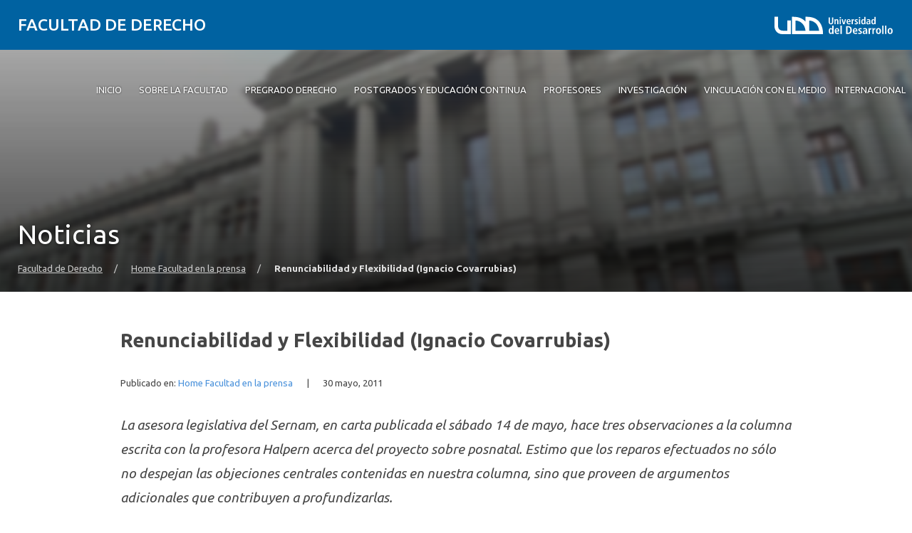

--- FILE ---
content_type: text/css
request_url: https://derecho.udd.cl/wp-content/plugins/av-contenido-programas/css/contenido.css?ver=6.8.3
body_size: -65
content:
/*Contenido personalizado*/
.widget.custom_content .custom_content_slides {
	position: relative;
	min-height: 135px;
}
.custom_content_slides .hentry{
	position: absolute;
}
.widget.custom_content .entry-image {
	position: absolute;
	top: 0;
	left: 0;
}
.widget.custom_content .entry-content {
	padding-left: 135px;
}
.widget.custom_content .doesnt-have-post-thumbnail .entry-content {
	padding-left: 0;
}

/* Indicadores */
.widget.custom_content .bullet-list {
	margin-bottom: 0;
 	position: absolute;
 	bottom: -10px;
 	right: 10px;
 	z-index: 30;
}
.widget.custom_content .bullet-list li {
	float: left;
	display: inline-block;
}
.widget.custom_content .bullet-list li a {
	display: block;
	width: 10px;
	height: 10px;
	margin-left: 5px;
	border-radius: 50%;
	background: #C0C0C0;
}
.widget.custom_content .bullet-list li.active a{
	background: #666;
}

--- FILE ---
content_type: text/css
request_url: https://derecho.udd.cl/wp-content/themes/facultades-2018/assets/dist/derecho.813a4184.css
body_size: 89209
content:
@charset "UTF-8";:root{--brand-primary:#4b92db;--brand-primary-dark:#246cb5;--wp--custom--color--primary:#4b92db;--wp--custom--color--primary-h:210.4166666667deg;--wp--custom--color--primary-s:66.6666666667%;--wp--custom--color--primary-l:66.6666666667%;--wp--custom--color--primary-dark:#246cb5;--wp--custom--color--primary-dark-h:210.4166666667deg;--wp--custom--color--primary-dark-s:66.6666666667%;--wp--custom--color--primary-dark-l:66.6666666667%;--wp--custom--color--secondary:#009a7a;--wp--custom--color--secondary-h:167.5324675325deg;--wp--custom--color--secondary-s:100%;--wp--custom--color--secondary-l:100%;--wp--custom--color--black:#000;--wp--custom--color--black-h:0;--wp--custom--color--black-s:0%;--wp--custom--color--black-l:0%;--wp--custom--color--white:#fff;--wp--custom--color--white-h:100;--wp--custom--color--white-s:100%;--wp--custom--color--white-l:100%;--spacer:1rem;--grid-gutter-width:50px;--grid-gutter-width-half:25px;--blue:#007bff;--indigo:#6610f2;--purple:#6f42c1;--pink:#e83e8c;--red:#dc3545;--orange:#fd7e14;--yellow:#ffc107;--green:#28a745;--teal:#20c997;--cyan:#17a2b8;--white:#fff;--gray:#6c757d;--gray-dark:#343a40;--primary:#4b92db;--secondary:#4b92db;--success:#28a745;--info:#17a2b8;--warning:#ffc107;--danger:#dc3545;--light:#f8f9fa;--dark:#343a40;--breakpoint-xs:0;--breakpoint-sm:576px;--breakpoint-md:768px;--breakpoint-lg:992px;--breakpoint-xl:1200px;--breakpoint-xxl:1440px;--font-family-sans-serif:Ubuntu,--apple-system,Roboto,Helvetica,Arial,sans-serif;--font-family-monospace:SFMono-Regular,Menlo,Monaco,Consolas,"Liberation Mono","Courier New",monospace}

/*!
 * Bootstrap v4.1.1 (https://getbootstrap.com/)
 * Copyright 2011-2018 The Bootstrap Authors
 * Copyright 2011-2018 Twitter, Inc.
 * Licensed under MIT (https://github.com/twbs/bootstrap/blob/master/LICENSE)
 */*,:after,:before{box-sizing:border-box}html{-webkit-text-size-adjust:100%;-webkit-tap-highlight-color:rgba(0,0,0,0);font-family:sans-serif;line-height:1.15}article,aside,figcaption,figure,footer,header,hgroup,main,nav,section{display:block}body{background-color:#fff;color:#464646;font-family:Ubuntu,--apple-system,Roboto,Helvetica,Arial,sans-serif;font-size:1rem;font-weight:400;line-height:1.5;margin:0;text-align:left}[tabindex="-1"]:focus:not(:focus-visible){outline:0!important}hr{box-sizing:content-box;height:0;overflow:visible}.admissions-block__widget .banner .banner-title,h1,h2,h3,h4,h5,h6{margin-bottom:.5rem;margin-top:0}p{margin-bottom:1rem;margin-top:0}abbr[data-original-title],abbr[title]{border-bottom:0;cursor:help;text-decoration:underline;-webkit-text-decoration:underline dotted;text-decoration:underline dotted;-webkit-text-decoration-skip-ink:none;text-decoration-skip-ink:none}address{font-style:normal;line-height:inherit}address,dl,ol,ul{margin-bottom:1rem}dl,ol,ul{margin-top:0}ol ol,ol ul,ul ol,ul ul{margin-bottom:0}dt{font-weight:700}dd{margin-bottom:.5rem;margin-left:0}blockquote{margin:0 0 1rem}b,strong{font-weight:bolder}small{font-size:80%}sub,sup{font-size:75%;line-height:0;position:relative;vertical-align:baseline}sub{bottom:-.25em}sup{top:-.5em}a{background-color:transparent;color:#4b92db;text-decoration:none}a:hover{color:#246cb5;text-decoration:underline}a:not([href]):not([class]),a:not([href]):not([class]):hover{color:inherit;text-decoration:none}code,kbd,pre,samp{font-family:SFMono-Regular,Menlo,Monaco,Consolas,Liberation Mono,Courier New,monospace;font-size:1em}pre{-ms-overflow-style:scrollbar;margin-bottom:1rem;margin-top:0;overflow:auto}figure{margin:0 0 1rem}img{border-style:none}img,svg{vertical-align:middle}svg{overflow:hidden}table{border-collapse:collapse}caption{caption-side:bottom;color:#a3a3a3;padding-bottom:.75rem;padding-top:.75rem;text-align:left}th{text-align:inherit;text-align:-webkit-match-parent}label{display:inline-block;margin-bottom:.5rem}button{border-radius:0}button:focus:not(:focus-visible){outline:0}button,input,optgroup,select,textarea{font-family:inherit;font-size:inherit;line-height:inherit;margin:0}button,input{overflow:visible}button,select{text-transform:none}[role=button]{cursor:pointer}select{word-wrap:normal}[type=button],[type=reset],[type=submit],button{-webkit-appearance:button}[type=button]:not(:disabled),[type=reset]:not(:disabled),[type=submit]:not(:disabled),button:not(:disabled){cursor:pointer}[type=button]::-moz-focus-inner,[type=reset]::-moz-focus-inner,[type=submit]::-moz-focus-inner,button::-moz-focus-inner{border-style:none;padding:0}input[type=checkbox],input[type=radio]{box-sizing:border-box;padding:0}textarea{overflow:auto;resize:vertical}fieldset{border:0;margin:0;min-width:0;padding:0}legend{color:inherit;display:block;font-size:1.5rem;line-height:inherit;margin-bottom:.5rem;max-width:100%;padding:0;white-space:normal;width:100%}@media (max-width:1200px){legend{font-size:calc(1.275rem + .3vw)}}progress{vertical-align:baseline}[type=number]::-webkit-inner-spin-button,[type=number]::-webkit-outer-spin-button{height:auto}[type=search]{-webkit-appearance:none;outline-offset:-2px}[type=search]::-webkit-search-decoration{-webkit-appearance:none}::-webkit-file-upload-button{-webkit-appearance:button;font:inherit}output{display:inline-block}summary{cursor:pointer;display:list-item}template{display:none}[hidden]{display:none!important}.admissions-block__widget .banner .banner-title,.fullwidth-card.link-card .fullwidth-card__title,.h1,.h2,.h3,.h4,.h5,.h6,.testimonial__author-name,h1,h2,h3,h4,h5,h6{font-family:var(--wp--custom--font-family--headings,var(--wp--custom--font-family--body,Ubuntu,sans-serif));font-weight:500;line-height:1.2;margin-bottom:.5rem}.h1,h1{font-size:2.375rem}@media (max-width:1200px){.h1,h1{font-size:calc(1.3625rem + 1.35vw)}}.lead{font-size:1.125rem;font-weight:300}.display-1{font-size:6rem;font-weight:300;line-height:1.2}@media (max-width:1200px){.display-1{font-size:calc(1.725rem + 5.7vw)}}.display-2{font-size:5.5rem;font-weight:300;line-height:1.2}@media (max-width:1200px){.display-2{font-size:calc(1.675rem + 5.1vw)}}.display-3{font-size:4.5rem;font-weight:300;line-height:1.2}@media (max-width:1200px){.display-3{font-size:calc(1.575rem + 3.9vw)}}.display-4{font-size:3.5rem;font-weight:300;line-height:1.2}@media (max-width:1200px){.display-4{font-size:calc(1.475rem + 2.7vw)}}hr{border:0;border-top:1px solid rgba(0,0,0,.1);margin-bottom:1rem;margin-top:1rem}.small,small{font-size:.875em;font-weight:400}.mark,mark{background-color:#fcf8e3;padding:.2em}.access-card__nav,.contacts,.curriculum-map__course-types,.hero-core-values,.list-inline,.list-unstyled,.logos,.menu-item__content .sub-menu,.nav-footer,.nav-footer>li>ul,.nav-rrss,.program-cards,.program-modal__signups,.program-modal__summary,.program__details,.recognitions,.related-programs__list,.relevant-info,.secondary-nav,.site-main-nav__menu,.site-mobile-nav__nav>.nav-mobile,.site-profiles-nav__menu,ul.page-numbers{list-style:none;padding-left:0}.list-inline-item{display:inline-block}.list-inline-item:not(:last-child){margin-right:.5rem}.initialism{font-size:90%;text-transform:uppercase}.blockquote{font-size:1.25rem;margin-bottom:1rem}.blockquote-footer{color:#6c757d;display:block;font-size:.875em}.blockquote-footer:before{content:"— "}.scholarship__table,.table,.text .wp-block-table,.text>table,.wp-block-media-text .wp-block-media-text__content .wp-block-table,.wp-block-media-text .wp-block-media-text__content>table,.wp-block-table{color:#464646;margin-bottom:1rem;width:100%}.scholarship__table td,.scholarship__table th,.table td,.table th,.text .wp-block-table td,.text .wp-block-table th,.text>table td,.text>table th,.wp-block-media-text .wp-block-media-text__content .wp-block-table td,.wp-block-media-text .wp-block-media-text__content .wp-block-table th,.wp-block-media-text .wp-block-media-text__content>table td,.wp-block-media-text .wp-block-media-text__content>table th,.wp-block-table td,.wp-block-table th{border-top:1px solid #e9e9e9;padding:.75rem;vertical-align:top}.scholarship__table thead th,.table thead th,.text .wp-block-table thead th,.text>table thead th,.wp-block-media-text .wp-block-media-text__content .wp-block-table thead th,.wp-block-media-text .wp-block-media-text__content>table thead th,.wp-block-table thead th{border-bottom:2px solid #e9e9e9;vertical-align:bottom}.scholarship__table tbody+tbody,.table tbody+tbody,.text .wp-block-table tbody+tbody,.text>table tbody+tbody,.wp-block-media-text .wp-block-media-text__content .wp-block-table tbody+tbody,.wp-block-media-text .wp-block-media-text__content>table tbody+tbody,.wp-block-table tbody+tbody{border-top:2px solid #e9e9e9}.table-sm td,.table-sm th{padding:.3rem}.table-bordered,.table-bordered td,.table-bordered th{border:1px solid #e9e9e9}.table-bordered thead td,.table-bordered thead th{border-bottom-width:2px}.table-borderless tbody+tbody,.table-borderless td,.table-borderless th,.table-borderless thead th{border:0}.scholarship__table tbody tr:nth-of-type(odd),.table-striped tbody tr:nth-of-type(odd),.text .wp-block-table tbody tr:nth-of-type(odd),.text>table tbody tr:nth-of-type(odd),.wp-block-media-text .wp-block-media-text__content .wp-block-table tbody tr:nth-of-type(odd),.wp-block-media-text .wp-block-media-text__content>table tbody tr:nth-of-type(odd){background-color:#f4f3f3}.table-hover tbody tr:hover{background-color:rgba(0,0,0,.075);color:#464646}.table-primary,.table-primary>td,.table-primary>th{background-color:#cde0f5}.table-primary tbody+tbody,.table-primary td,.table-primary th,.table-primary thead th{border-color:#a1c6ec}.table-hover .table-primary:hover,.table-hover .table-primary:hover>td,.table-hover .table-primary:hover>th{background-color:#b7d4f1}.table-secondary,.table-secondary>td,.table-secondary>th{background-color:#cde0f5}.table-secondary tbody+tbody,.table-secondary td,.table-secondary th,.table-secondary thead th{border-color:#a1c6ec}.table-hover .table-secondary:hover,.table-hover .table-secondary:hover>td,.table-hover .table-secondary:hover>th{background-color:#b7d4f1}.table-success,.table-success>td,.table-success>th{background-color:#c3e6cb}.table-success tbody+tbody,.table-success td,.table-success th,.table-success thead th{border-color:#8fd19e}.table-hover .table-success:hover,.table-hover .table-success:hover>td,.table-hover .table-success:hover>th{background-color:#b1dfbb}.table-info,.table-info>td,.table-info>th{background-color:#bee5eb}.table-info tbody+tbody,.table-info td,.table-info th,.table-info thead th{border-color:#86cfda}.table-hover .table-info:hover,.table-hover .table-info:hover>td,.table-hover .table-info:hover>th{background-color:#abdde5}.table-warning,.table-warning>td,.table-warning>th{background-color:#ffeeba}.table-warning tbody+tbody,.table-warning td,.table-warning th,.table-warning thead th{border-color:#ffdf7e}.table-hover .table-warning:hover,.table-hover .table-warning:hover>td,.table-hover .table-warning:hover>th{background-color:#ffe7a0}.table-danger,.table-danger>td,.table-danger>th{background-color:#f5c6cb}.table-danger tbody+tbody,.table-danger td,.table-danger th,.table-danger thead th{border-color:#ed969e}.table-hover .table-danger:hover,.table-hover .table-danger:hover>td,.table-hover .table-danger:hover>th{background-color:#f1b1b7}.table-light,.table-light>td,.table-light>th{background-color:#fdfdfe}.table-light tbody+tbody,.table-light td,.table-light th,.table-light thead th{border-color:#fbfcfc}.table-hover .table-light:hover,.table-hover .table-light:hover>td,.table-hover .table-light:hover>th{background-color:#eef1f3}.table-dark,.table-dark>td,.table-dark>th{background-color:#c6c8ca}.table-dark tbody+tbody,.table-dark td,.table-dark th,.table-dark thead th{border-color:#95999c}.table-hover .table-dark:hover,.table-hover .table-dark:hover>td,.table-hover .table-dark:hover>th{background-color:#b9bbbd}.table-active,.table-active>td,.table-active>th,.table-hover .table-active:hover,.table-hover .table-active:hover>td,.table-hover .table-active:hover>th{background-color:rgba(0,0,0,.075)}.scholarship__table .thead-dark th,.table .thead-dark th,.text>table .thead-dark th,.wp-block-media-text .wp-block-media-text__content>table .thead-dark th,.wp-block-table .thead-dark th{background-color:#343a40;border-color:#454d55;color:#fff}.scholarship__table .thead-light th,.table .thead-light th,.text>table .thead-light th,.wp-block-media-text .wp-block-media-text__content>table .thead-light th,.wp-block-table .thead-light th{background-color:#e9ecef;border-color:#e9e9e9;color:#495057}.table-dark{background-color:#343a40;color:#fff}.table-dark td,.table-dark th,.table-dark thead th{border-color:#454d55}.table-dark.table-bordered{border:0}.table-dark.scholarship__table tbody tr:nth-of-type(odd),.table-dark.table-striped tbody tr:nth-of-type(odd),.text .table-dark.wp-block-table tbody tr:nth-of-type(odd),.text>table.table-dark tbody tr:nth-of-type(odd),.wp-block-media-text .wp-block-media-text__content .table-dark.wp-block-table tbody tr:nth-of-type(odd),.wp-block-media-text .wp-block-media-text__content>table.table-dark tbody tr:nth-of-type(odd){background-color:hsla(0,0%,100%,.05)}.table-dark.table-hover tbody tr:hover{background-color:hsla(0,0%,100%,.075);color:#fff}@media (max-width:575.98px){.table-responsive-sm{-webkit-overflow-scrolling:touch;display:block;overflow-x:auto;width:100%}.table-responsive-sm>.table-bordered{border:0}}@media (max-width:767.98px){.table-responsive-md{-webkit-overflow-scrolling:touch;display:block;overflow-x:auto;width:100%}.table-responsive-md>.table-bordered{border:0}}@media (max-width:991.98px){.table-responsive-lg{-webkit-overflow-scrolling:touch;display:block;overflow-x:auto;width:100%}.table-responsive-lg>.table-bordered{border:0}}@media (max-width:1199.98px){.table-responsive-xl{-webkit-overflow-scrolling:touch;display:block;overflow-x:auto;width:100%}.table-responsive-xl>.table-bordered{border:0}}@media (max-width:1439.98px){.table-responsive-xxl{-webkit-overflow-scrolling:touch;display:block;overflow-x:auto;width:100%}.table-responsive-xxl>.table-bordered{border:0}}.table-responsive{-webkit-overflow-scrolling:touch;display:block;overflow-x:auto;width:100%}.table-responsive>.table-bordered{border:0}.form-control,.udd-form .element--birthdate input,.udd-form .element--birthdate select{background-clip:padding-box;background-color:#fff;border:1px solid #e9e9e9;border-radius:0;color:#495057;display:block;font-size:1rem;font-weight:400;height:calc(1.5em + .75rem + 2px);line-height:1.5;padding:.375rem .75rem;transition:border-color .15s ease-in-out,box-shadow .15s ease-in-out;width:100%}@media (prefers-reduced-motion:reduce){.form-control,.udd-form .element--birthdate input,.udd-form .element--birthdate select{transition:none}}.form-control::-ms-expand,.udd-form .element--birthdate input::-ms-expand,.udd-form .element--birthdate select::-ms-expand{background-color:transparent;border:0}.form-control:focus,.udd-form .element--birthdate input:focus,.udd-form .element--birthdate select:focus{background-color:#fff;border-color:#b5d2f0;box-shadow:0 0 0 .2rem rgba(75,146,219,.25);color:#495057;outline:0}.form-control::-moz-placeholder,.udd-form .element--birthdate input::-moz-placeholder,.udd-form .element--birthdate select::-moz-placeholder{color:#6c757d;opacity:1}.form-control::placeholder,.udd-form .element--birthdate input::placeholder,.udd-form .element--birthdate select::placeholder{color:#6c757d;opacity:1}.form-control:disabled,.form-control[readonly],.udd-form .element--birthdate input:disabled,.udd-form .element--birthdate input[readonly],.udd-form .element--birthdate select:disabled,.udd-form .element--birthdate select[readonly]{background-color:#e9ecef;opacity:1}.udd-form .element--birthdate input[type=date],.udd-form .element--birthdate input[type=datetime-local],.udd-form .element--birthdate input[type=month],.udd-form .element--birthdate input[type=time],input[type=date].form-control,input[type=datetime-local].form-control,input[type=month].form-control,input[type=time].form-control{-webkit-appearance:none;-moz-appearance:none;appearance:none}.udd-form .element--birthdate select:-moz-focusring,select.form-control:-moz-focusring{color:transparent;text-shadow:0 0 0 #495057}.udd-form .element--birthdate select:focus::-ms-value,select.form-control:focus::-ms-value{background-color:#fff;color:#495057}.form-control-file,.form-control-range{display:block;width:100%}.col-form-label{font-size:inherit;line-height:1.5;margin-bottom:0;padding-bottom:calc(.375rem + 1px);padding-top:calc(.375rem + 1px)}.col-form-label-lg{font-size:1.125rem;line-height:1.5;padding-bottom:calc(1rem + 1px);padding-top:calc(1rem + 1px)}.col-form-label-sm{font-size:.8125rem;line-height:1.5;padding-bottom:calc(.25rem + 1px);padding-top:calc(.25rem + 1px)}.form-control-plaintext{background-color:transparent;border:solid transparent;border-width:1px 0;color:#464646;display:block;font-size:1rem;line-height:1.5;margin-bottom:0;padding:.375rem 0;width:100%}.form-control-plaintext.form-control-lg,.form-control-plaintext.form-control-sm{padding-left:0;padding-right:0}.form-control-sm{font-size:.8125rem;height:calc(1.5em + .5rem + 2px);line-height:1.5;padding:.25rem .5rem}.form-control-lg{font-size:1.125rem;height:calc(1.5em + 2rem + 2px);line-height:1.5;padding:1rem 1.5rem}.udd-form .element--birthdate select[multiple],.udd-form .element--birthdate select[size],select.form-control[multiple],select.form-control[size],textarea.form-control{height:auto}.form-group{margin-bottom:1rem}.form-text{display:block;margin-top:.25rem}.form-row{display:flex;flex-wrap:wrap;margin-left:-5px;margin-right:-5px}.form-row>.col,.form-row>[class*=col-]{padding-left:5px;padding-right:5px}.form-check{display:block;padding-left:1.25rem;position:relative}.form-check-input{margin-left:-1.25rem;margin-top:.3rem;position:absolute}.form-check-input:disabled~.form-check-label,.form-check-input[disabled]~.form-check-label{color:#a3a3a3}.form-check-label{margin-bottom:0}.form-check-inline{align-items:center;display:inline-flex;margin-right:.75rem;padding-left:0}.form-check-inline .form-check-input{margin-left:0;margin-right:.3125rem;margin-top:0;position:static}.valid-feedback{color:#28a745;display:none;font-size:.875em;margin-top:.25rem;width:100%}.valid-tooltip{background-color:rgba(40,167,69,.9);color:#fff;display:none;font-size:.8125rem;left:0;line-height:1.5;margin-top:.1rem;max-width:100%;padding:.25rem .5rem;position:absolute;top:100%;z-index:5}.form-row>.col>.valid-tooltip,.form-row>[class*=col-]>.valid-tooltip{left:5px}.is-valid~.valid-feedback,.is-valid~.valid-tooltip,.was-validated :valid~.valid-feedback,.was-validated :valid~.valid-tooltip{display:block}.form-control.is-valid,.udd-form .element--birthdate .was-validated input:valid,.udd-form .element--birthdate .was-validated select:valid,.udd-form .element--birthdate input.is-valid,.udd-form .element--birthdate select.is-valid,.was-validated .form-control:valid,.was-validated .udd-form .element--birthdate input:valid,.was-validated .udd-form .element--birthdate select:valid{background-image:url("data:image/svg+xml;charset=utf-8,%3Csvg xmlns='http://www.w3.org/2000/svg' width='8' height='8'%3E%3Cpath fill='%2328a745' d='M2.3 6.73.6 4.53c-.4-1.04.46-1.4 1.1-.8l1.1 1.4 3.4-3.8c.6-.63 1.6-.27 1.2.7l-4 4.6c-.43.5-.8.4-1.1.1z'/%3E%3C/svg%3E");background-position:right calc(.375em + .1875rem) center;background-repeat:no-repeat;background-size:calc(.75em + .375rem) calc(.75em + .375rem);border-color:#28a745;padding-right:calc(1.5em + .75rem)!important}.form-control.is-valid:focus,.udd-form .element--birthdate .was-validated input:valid:focus,.udd-form .element--birthdate .was-validated select:valid:focus,.udd-form .element--birthdate input.is-valid:focus,.udd-form .element--birthdate select.is-valid:focus,.was-validated .form-control:valid:focus,.was-validated .udd-form .element--birthdate input:valid:focus,.was-validated .udd-form .element--birthdate select:valid:focus{border-color:#28a745;box-shadow:0 0 0 .2rem rgba(40,167,69,.25)}.udd-form .element--birthdate .was-validated select:valid,.udd-form .element--birthdate select.is-valid,.was-validated .udd-form .element--birthdate select:valid,.was-validated select.form-control:valid,select.form-control.is-valid{background-position:right 1.5rem center;padding-right:3rem!important}.was-validated textarea.form-control:valid,textarea.form-control.is-valid{background-position:top calc(.375em + .1875rem) right calc(.375em + .1875rem);padding-right:calc(1.5em + .75rem)}.custom-select.is-valid,.was-validated .custom-select:valid{background:url("data:image/svg+xml;charset=utf-8,%3Csvg xmlns='http://www.w3.org/2000/svg' width='4' height='5'%3E%3Cpath fill='%23343a40' d='M2 0 0 2h4zm0 5L0 3h4z'/%3E%3C/svg%3E") right .75rem center/8px 10px no-repeat,#fff url("data:image/svg+xml;charset=utf-8,%3Csvg xmlns='http://www.w3.org/2000/svg' width='8' height='8'%3E%3Cpath fill='%2328a745' d='M2.3 6.73.6 4.53c-.4-1.04.46-1.4 1.1-.8l1.1 1.4 3.4-3.8c.6-.63 1.6-.27 1.2.7l-4 4.6c-.43.5-.8.4-1.1.1z'/%3E%3C/svg%3E") center right 1.75rem/calc(.75em + .375rem) calc(.75em + .375rem) no-repeat;border-color:#28a745;padding-right:calc(.75em + 2.3125rem)!important}.custom-select.is-valid:focus,.was-validated .custom-select:valid:focus{border-color:#28a745;box-shadow:0 0 0 .2rem rgba(40,167,69,.25)}.form-check-input.is-valid~.form-check-label,.was-validated .form-check-input:valid~.form-check-label{color:#28a745}.form-check-input.is-valid~.valid-feedback,.form-check-input.is-valid~.valid-tooltip,.was-validated .form-check-input:valid~.valid-feedback,.was-validated .form-check-input:valid~.valid-tooltip{display:block}.custom-control-input.is-valid~.custom-control-label,.was-validated .custom-control-input:valid~.custom-control-label{color:#28a745}.custom-control-input.is-valid~.custom-control-label:before,.was-validated .custom-control-input:valid~.custom-control-label:before{border-color:#28a745}.custom-control-input.is-valid:checked~.custom-control-label:before,.was-validated .custom-control-input:valid:checked~.custom-control-label:before{background-color:#34ce57;border-color:#34ce57}.custom-control-input.is-valid:focus~.custom-control-label:before,.was-validated .custom-control-input:valid:focus~.custom-control-label:before{box-shadow:0 0 0 .2rem rgba(40,167,69,.25)}.custom-control-input.is-valid:focus:not(:checked)~.custom-control-label:before,.was-validated .custom-control-input:valid:focus:not(:checked)~.custom-control-label:before{border-color:#28a745}.custom-file-input.is-valid~.custom-file-label,.was-validated .custom-file-input:valid~.custom-file-label{border-color:#28a745}.custom-file-input.is-valid:focus~.custom-file-label,.was-validated .custom-file-input:valid:focus~.custom-file-label{border-color:#28a745;box-shadow:0 0 0 .2rem rgba(40,167,69,.25)}.invalid-feedback{color:#dc3545;display:none;font-size:.875em;margin-top:.25rem;width:100%}.invalid-tooltip{background-color:rgba(220,53,69,.9);color:#fff;display:none;font-size:.8125rem;left:0;line-height:1.5;margin-top:.1rem;max-width:100%;padding:.25rem .5rem;position:absolute;top:100%;z-index:5}.form-row>.col>.invalid-tooltip,.form-row>[class*=col-]>.invalid-tooltip{left:5px}.is-invalid~.invalid-feedback,.is-invalid~.invalid-tooltip,.was-validated :invalid~.invalid-feedback,.was-validated :invalid~.invalid-tooltip{display:block}.form-control.is-invalid,.udd-form .element--birthdate .was-validated input:invalid,.udd-form .element--birthdate .was-validated select:invalid,.udd-form .element--birthdate input.is-invalid,.udd-form .element--birthdate select.is-invalid,.was-validated .form-control:invalid,.was-validated .udd-form .element--birthdate input:invalid,.was-validated .udd-form .element--birthdate select:invalid{background-image:url("data:image/svg+xml;charset=utf-8,%3Csvg xmlns='http://www.w3.org/2000/svg' width='12' height='12' fill='none' stroke='%23dc3545'%3E%3Ccircle cx='6' cy='6' r='4.5'/%3E%3Cpath stroke-linejoin='round' d='M5.8 3.6h.4L6 6.5z'/%3E%3Ccircle cx='6' cy='8.2' r='.6' fill='%23dc3545' stroke='none'/%3E%3C/svg%3E");background-position:right calc(.375em + .1875rem) center;background-repeat:no-repeat;background-size:calc(.75em + .375rem) calc(.75em + .375rem);border-color:#dc3545;padding-right:calc(1.5em + .75rem)!important}.form-control.is-invalid:focus,.udd-form .element--birthdate .was-validated input:invalid:focus,.udd-form .element--birthdate .was-validated select:invalid:focus,.udd-form .element--birthdate input.is-invalid:focus,.udd-form .element--birthdate select.is-invalid:focus,.was-validated .form-control:invalid:focus,.was-validated .udd-form .element--birthdate input:invalid:focus,.was-validated .udd-form .element--birthdate select:invalid:focus{border-color:#dc3545;box-shadow:0 0 0 .2rem rgba(220,53,69,.25)}.udd-form .element--birthdate .was-validated select:invalid,.udd-form .element--birthdate select.is-invalid,.was-validated .udd-form .element--birthdate select:invalid,.was-validated select.form-control:invalid,select.form-control.is-invalid{background-position:right 1.5rem center;padding-right:3rem!important}.was-validated textarea.form-control:invalid,textarea.form-control.is-invalid{background-position:top calc(.375em + .1875rem) right calc(.375em + .1875rem);padding-right:calc(1.5em + .75rem)}.custom-select.is-invalid,.was-validated .custom-select:invalid{background:url("data:image/svg+xml;charset=utf-8,%3Csvg xmlns='http://www.w3.org/2000/svg' width='4' height='5'%3E%3Cpath fill='%23343a40' d='M2 0 0 2h4zm0 5L0 3h4z'/%3E%3C/svg%3E") right .75rem center/8px 10px no-repeat,#fff url("data:image/svg+xml;charset=utf-8,%3Csvg xmlns='http://www.w3.org/2000/svg' width='12' height='12' fill='none' stroke='%23dc3545'%3E%3Ccircle cx='6' cy='6' r='4.5'/%3E%3Cpath stroke-linejoin='round' d='M5.8 3.6h.4L6 6.5z'/%3E%3Ccircle cx='6' cy='8.2' r='.6' fill='%23dc3545' stroke='none'/%3E%3C/svg%3E") center right 1.75rem/calc(.75em + .375rem) calc(.75em + .375rem) no-repeat;border-color:#dc3545;padding-right:calc(.75em + 2.3125rem)!important}.custom-select.is-invalid:focus,.was-validated .custom-select:invalid:focus{border-color:#dc3545;box-shadow:0 0 0 .2rem rgba(220,53,69,.25)}.form-check-input.is-invalid~.form-check-label,.was-validated .form-check-input:invalid~.form-check-label{color:#dc3545}.form-check-input.is-invalid~.invalid-feedback,.form-check-input.is-invalid~.invalid-tooltip,.was-validated .form-check-input:invalid~.invalid-feedback,.was-validated .form-check-input:invalid~.invalid-tooltip{display:block}.custom-control-input.is-invalid~.custom-control-label,.was-validated .custom-control-input:invalid~.custom-control-label{color:#dc3545}.custom-control-input.is-invalid~.custom-control-label:before,.was-validated .custom-control-input:invalid~.custom-control-label:before{border-color:#dc3545}.custom-control-input.is-invalid:checked~.custom-control-label:before,.was-validated .custom-control-input:invalid:checked~.custom-control-label:before{background-color:#e4606d;border-color:#e4606d}.custom-control-input.is-invalid:focus~.custom-control-label:before,.was-validated .custom-control-input:invalid:focus~.custom-control-label:before{box-shadow:0 0 0 .2rem rgba(220,53,69,.25)}.custom-control-input.is-invalid:focus:not(:checked)~.custom-control-label:before,.was-validated .custom-control-input:invalid:focus:not(:checked)~.custom-control-label:before{border-color:#dc3545}.custom-file-input.is-invalid~.custom-file-label,.was-validated .custom-file-input:invalid~.custom-file-label{border-color:#dc3545}.custom-file-input.is-invalid:focus~.custom-file-label,.was-validated .custom-file-input:invalid:focus~.custom-file-label{border-color:#dc3545;box-shadow:0 0 0 .2rem rgba(220,53,69,.25)}.form-inline{align-items:center;display:flex;flex-flow:row wrap}.form-inline .form-check{width:100%}@media (min-width:576px){.form-inline label{justify-content:center}.form-inline .form-group,.form-inline label{align-items:center;display:flex;margin-bottom:0}.form-inline .form-group{flex:0 0 auto;flex-flow:row wrap}.form-inline .form-control,.form-inline .udd-form .element--birthdate input,.form-inline .udd-form .element--birthdate select,.udd-form .element--birthdate .form-inline input,.udd-form .element--birthdate .form-inline select{display:inline-block;vertical-align:middle;width:auto}.form-inline .form-control-plaintext{display:inline-block}.form-inline .custom-select,.form-inline .input-group{width:auto}.form-inline .form-check{align-items:center;display:flex;justify-content:center;padding-left:0;width:auto}.form-inline .form-check-input{flex-shrink:0;margin-left:0;margin-right:.25rem;margin-top:0;position:relative}.form-inline .custom-control{align-items:center;justify-content:center}.form-inline .custom-control-label{margin-bottom:0}}.btn,.comment-form .submit,.contact-form-postgrad__modal .form .form-submit,.curriculum-map__download,.filterform__trigger,.form--wide .form-submit,.program-modal__button-contact,.programs-filters__form .programs-filters__submit,.searchform__collapse,.searchform__submit{background-color:transparent;border:1px solid transparent;border-radius:0;color:#464646;display:inline-block;font-size:1rem;font-weight:400;line-height:1.5;padding:.375rem .75rem;text-align:center;transition:color .15s ease-in-out,background-color .15s ease-in-out,border-color .15s ease-in-out,box-shadow .15s ease-in-out;-webkit-user-select:none;-moz-user-select:none;user-select:none;vertical-align:middle}@media (prefers-reduced-motion:reduce){.btn,.comment-form .submit,.contact-form-postgrad__modal .form .form-submit,.curriculum-map__download,.filterform__trigger,.form--wide .form-submit,.program-modal__button-contact,.programs-filters__form .programs-filters__submit,.searchform__collapse,.searchform__submit{transition:none}}.btn:hover,.comment-form .submit:hover,.contact-form-postgrad__modal .form .form-submit:hover,.curriculum-map__download:hover,.filterform__trigger:hover,.form--wide .form-submit:hover,.program-modal__button-contact:hover,.programs-filters__form .programs-filters__submit:hover,.searchform__collapse:hover,.searchform__submit:hover{color:#464646;text-decoration:none}.btn.focus,.btn:focus,.comment-form .focus.submit,.comment-form .submit:focus,.contact-form-postgrad__modal .form .focus.form-submit,.contact-form-postgrad__modal .form .form-submit:focus,.curriculum-map__download:focus,.filterform__trigger:focus,.focus.curriculum-map__download,.focus.filterform__trigger,.focus.program-modal__button-contact,.focus.searchform__collapse,.focus.searchform__submit,.form--wide .focus.form-submit,.form--wide .form-submit:focus,.program-modal__button-contact:focus,.programs-filters__form .focus.programs-filters__submit,.programs-filters__form .programs-filters__submit:focus,.searchform__collapse:focus,.searchform__submit:focus{box-shadow:0 0 0 .2rem rgba(75,146,219,.25);outline:0}.btn.disabled,.btn:disabled,.comment-form .disabled.submit,.comment-form .submit:disabled,.contact-form-postgrad__modal .form .disabled.form-submit,.contact-form-postgrad__modal .form .form-submit:disabled,.curriculum-map__download:disabled,.disabled.curriculum-map__download,.disabled.filterform__trigger,.disabled.program-modal__button-contact,.disabled.searchform__collapse,.disabled.searchform__submit,.filterform__trigger:disabled,.form--wide .disabled.form-submit,.form--wide .form-submit:disabled,.program-modal__button-contact:disabled,.programs-filters__form .disabled.programs-filters__submit,.programs-filters__form .programs-filters__submit:disabled,.searchform__collapse:disabled,.searchform__submit:disabled{opacity:.65}.btn:not(:disabled):not(.disabled),.comment-form .submit:not(:disabled):not(.disabled),.contact-form-postgrad__modal .form .form-submit:not(:disabled):not(.disabled),.curriculum-map__download:not(:disabled):not(.disabled),.filterform__trigger:not(:disabled):not(.disabled),.form--wide .form-submit:not(:disabled):not(.disabled),.program-modal__button-contact:not(:disabled):not(.disabled),.programs-filters__form .programs-filters__submit:not(:disabled):not(.disabled),.searchform__collapse:not(:disabled):not(.disabled),.searchform__submit:not(:disabled):not(.disabled){cursor:pointer}.comment-form a.disabled.submit,.comment-form fieldset:disabled a.submit,.contact-form-postgrad__modal .form a.disabled.form-submit,.contact-form-postgrad__modal .form fieldset:disabled a.form-submit,.form--wide a.disabled.form-submit,.form--wide fieldset:disabled a.form-submit,.programs-filters__form a.disabled.programs-filters__submit,.programs-filters__form fieldset:disabled a.programs-filters__submit,a.btn.disabled,a.disabled.curriculum-map__download,a.disabled.filterform__trigger,a.disabled.program-modal__button-contact,a.disabled.searchform__collapse,a.disabled.searchform__submit,fieldset:disabled .comment-form a.submit,fieldset:disabled .contact-form-postgrad__modal .form a.form-submit,fieldset:disabled .form--wide a.form-submit,fieldset:disabled .programs-filters__form a.programs-filters__submit,fieldset:disabled a.btn,fieldset:disabled a.curriculum-map__download,fieldset:disabled a.filterform__trigger,fieldset:disabled a.program-modal__button-contact,fieldset:disabled a.searchform__collapse,fieldset:disabled a.searchform__submit{pointer-events:none}.btn-primary,.comment-form .submit,.contact-form-postgrad__modal .form .form-submit,.curriculum-map__download,.filterform__trigger,.form--wide .form-submit,.program-modal__button-contact,.programs-filters__form .programs-filters__submit,.programs-filters__search .btn,.programs-filters__search .curriculum-map__download,.programs-filters__search .filterform__trigger,.programs-filters__search .program-modal__button-contact,.programs-filters__search .searchform__collapse,.programs-filters__search .searchform__submit{background-color:#4b92db;border-color:#4b92db;color:#fff}.btn-primary:hover,.comment-form .submit:hover,.contact-form-postgrad__modal .form .form-submit:hover,.curriculum-map__download:hover,.filterform__trigger:hover,.form--wide .form-submit:hover,.program-modal__button-contact:hover,.programs-filters__form .programs-filters__submit:hover,.programs-filters__search .btn:hover,.programs-filters__search .searchform__collapse:hover,.programs-filters__search .searchform__submit:hover{background-color:#2b7fd5;border-color:#2978cb;color:#fff}.btn-primary.focus,.btn-primary:focus,.comment-form .focus.submit,.comment-form .submit:focus,.contact-form-postgrad__modal .form .focus.form-submit,.contact-form-postgrad__modal .form .form-submit:focus,.curriculum-map__download:focus,.filterform__trigger:focus,.focus.curriculum-map__download,.focus.filterform__trigger,.focus.program-modal__button-contact,.form--wide .focus.form-submit,.form--wide .form-submit:focus,.program-modal__button-contact:focus,.programs-filters__form .focus.programs-filters__submit,.programs-filters__form .programs-filters__submit:focus,.programs-filters__search .btn:focus,.programs-filters__search .focus.btn,.programs-filters__search .focus.searchform__collapse,.programs-filters__search .focus.searchform__submit,.programs-filters__search .searchform__collapse:focus,.programs-filters__search .searchform__submit:focus{background-color:#2b7fd5;border-color:#2978cb;box-shadow:0 0 0 .2rem rgba(102,162,224,.5);color:#fff}.btn-primary.disabled,.btn-primary:disabled,.comment-form .disabled.submit,.comment-form .submit:disabled,.contact-form-postgrad__modal .form .disabled.form-submit,.contact-form-postgrad__modal .form .form-submit:disabled,.curriculum-map__download:disabled,.disabled.curriculum-map__download,.disabled.filterform__trigger,.disabled.program-modal__button-contact,.filterform__trigger:disabled,.form--wide .disabled.form-submit,.form--wide .form-submit:disabled,.program-modal__button-contact:disabled,.programs-filters__form .disabled.programs-filters__submit,.programs-filters__form .programs-filters__submit:disabled,.programs-filters__search .btn:disabled,.programs-filters__search .disabled.btn,.programs-filters__search .disabled.searchform__collapse,.programs-filters__search .disabled.searchform__submit,.programs-filters__search .searchform__collapse:disabled,.programs-filters__search .searchform__submit:disabled{background-color:#4b92db;border-color:#4b92db;color:#fff}.btn-primary:not(:disabled):not(.disabled).active,.btn-primary:not(:disabled):not(.disabled):active,.comment-form .show>.dropdown-toggle.submit,.comment-form .submit:not(:disabled):not(.disabled).active,.comment-form .submit:not(:disabled):not(.disabled):active,.contact-form-postgrad__modal .form .form-submit:not(:disabled):not(.disabled).active,.contact-form-postgrad__modal .form .form-submit:not(:disabled):not(.disabled):active,.contact-form-postgrad__modal .form .show>.dropdown-toggle.form-submit,.curriculum-map__download:not(:disabled):not(.disabled).active,.curriculum-map__download:not(:disabled):not(.disabled):active,.filterform__trigger:not(:disabled):not(.disabled).active,.filterform__trigger:not(:disabled):not(.disabled):active,.form--wide .form-submit:not(:disabled):not(.disabled).active,.form--wide .form-submit:not(:disabled):not(.disabled):active,.form--wide .show>.dropdown-toggle.form-submit,.program-modal__button-contact:not(:disabled):not(.disabled).active,.program-modal__button-contact:not(:disabled):not(.disabled):active,.programs-filters__form .programs-filters__submit:not(:disabled):not(.disabled).active,.programs-filters__form .programs-filters__submit:not(:disabled):not(.disabled):active,.programs-filters__form .show>.dropdown-toggle.programs-filters__submit,.programs-filters__search .btn:not(:disabled):not(.disabled).active,.programs-filters__search .btn:not(:disabled):not(.disabled):active,.programs-filters__search .searchform__collapse:not(:disabled):not(.disabled).active,.programs-filters__search .searchform__collapse:not(:disabled):not(.disabled):active,.programs-filters__search .searchform__submit:not(:disabled):not(.disabled).active,.programs-filters__search .searchform__submit:not(:disabled):not(.disabled):active,.programs-filters__search .show>.dropdown-toggle.btn,.programs-filters__search .show>.dropdown-toggle.searchform__collapse,.programs-filters__search .show>.dropdown-toggle.searchform__submit,.show>.btn-primary.dropdown-toggle,.show>.dropdown-toggle.curriculum-map__download,.show>.dropdown-toggle.filterform__trigger,.show>.dropdown-toggle.program-modal__button-contact{background-color:#2978cb;border-color:#2672c0;color:#fff}.btn-primary:not(:disabled):not(.disabled).active:focus,.btn-primary:not(:disabled):not(.disabled):active:focus,.comment-form .show>.dropdown-toggle.submit:focus,.comment-form .submit:not(:disabled):not(.disabled).active:focus,.comment-form .submit:not(:disabled):not(.disabled):active:focus,.contact-form-postgrad__modal .form .form-submit:not(:disabled):not(.disabled).active:focus,.contact-form-postgrad__modal .form .form-submit:not(:disabled):not(.disabled):active:focus,.contact-form-postgrad__modal .form .show>.dropdown-toggle.form-submit:focus,.curriculum-map__download:not(:disabled):not(.disabled).active:focus,.curriculum-map__download:not(:disabled):not(.disabled):active:focus,.filterform__trigger:not(:disabled):not(.disabled).active:focus,.filterform__trigger:not(:disabled):not(.disabled):active:focus,.form--wide .form-submit:not(:disabled):not(.disabled).active:focus,.form--wide .form-submit:not(:disabled):not(.disabled):active:focus,.form--wide .show>.dropdown-toggle.form-submit:focus,.program-modal__button-contact:not(:disabled):not(.disabled).active:focus,.program-modal__button-contact:not(:disabled):not(.disabled):active:focus,.programs-filters__form .programs-filters__submit:not(:disabled):not(.disabled).active:focus,.programs-filters__form .programs-filters__submit:not(:disabled):not(.disabled):active:focus,.programs-filters__form .show>.dropdown-toggle.programs-filters__submit:focus,.programs-filters__search .btn:not(:disabled):not(.disabled).active:focus,.programs-filters__search .btn:not(:disabled):not(.disabled):active:focus,.programs-filters__search .searchform__collapse:not(:disabled):not(.disabled).active:focus,.programs-filters__search .searchform__collapse:not(:disabled):not(.disabled):active:focus,.programs-filters__search .searchform__submit:not(:disabled):not(.disabled).active:focus,.programs-filters__search .searchform__submit:not(:disabled):not(.disabled):active:focus,.programs-filters__search .show>.dropdown-toggle.btn:focus,.programs-filters__search .show>.dropdown-toggle.searchform__collapse:focus,.programs-filters__search .show>.dropdown-toggle.searchform__submit:focus,.show>.btn-primary.dropdown-toggle:focus,.show>.dropdown-toggle.curriculum-map__download:focus,.show>.dropdown-toggle.filterform__trigger:focus,.show>.dropdown-toggle.program-modal__button-contact:focus{box-shadow:0 0 0 .2rem rgba(102,162,224,.5)}.btn-secondary{background-color:#4b92db;border-color:#4b92db;color:#fff}.btn-secondary.focus,.btn-secondary:focus,.btn-secondary:hover{background-color:#2b7fd5;border-color:#2978cb;color:#fff}.btn-secondary.focus,.btn-secondary:focus{box-shadow:0 0 0 .2rem rgba(102,162,224,.5)}.btn-secondary.disabled,.btn-secondary:disabled{background-color:#4b92db;border-color:#4b92db;color:#fff}.btn-secondary:not(:disabled):not(.disabled).active,.btn-secondary:not(:disabled):not(.disabled):active,.show>.btn-secondary.dropdown-toggle{background-color:#2978cb;border-color:#2672c0;color:#fff}.btn-secondary:not(:disabled):not(.disabled).active:focus,.btn-secondary:not(:disabled):not(.disabled):active:focus,.show>.btn-secondary.dropdown-toggle:focus{box-shadow:0 0 0 .2rem rgba(102,162,224,.5)}.btn-success{background-color:#28a745;border-color:#28a745;color:#fff}.btn-success.focus,.btn-success:focus,.btn-success:hover{background-color:#218838;border-color:#1e7e34;color:#fff}.btn-success.focus,.btn-success:focus{box-shadow:0 0 0 .2rem rgba(72,180,97,.5)}.btn-success.disabled,.btn-success:disabled{background-color:#28a745;border-color:#28a745;color:#fff}.btn-success:not(:disabled):not(.disabled).active,.btn-success:not(:disabled):not(.disabled):active,.show>.btn-success.dropdown-toggle{background-color:#1e7e34;border-color:#1c7430;color:#fff}.btn-success:not(:disabled):not(.disabled).active:focus,.btn-success:not(:disabled):not(.disabled):active:focus,.show>.btn-success.dropdown-toggle:focus{box-shadow:0 0 0 .2rem rgba(72,180,97,.5)}.btn-info{background-color:#17a2b8;border-color:#17a2b8;color:#fff}.btn-info.focus,.btn-info:focus,.btn-info:hover{background-color:#138496;border-color:#117a8b;color:#fff}.btn-info.focus,.btn-info:focus{box-shadow:0 0 0 .2rem rgba(58,176,195,.5)}.btn-info.disabled,.btn-info:disabled{background-color:#17a2b8;border-color:#17a2b8;color:#fff}.btn-info:not(:disabled):not(.disabled).active,.btn-info:not(:disabled):not(.disabled):active,.show>.btn-info.dropdown-toggle{background-color:#117a8b;border-color:#10707f;color:#fff}.btn-info:not(:disabled):not(.disabled).active:focus,.btn-info:not(:disabled):not(.disabled):active:focus,.show>.btn-info.dropdown-toggle:focus{box-shadow:0 0 0 .2rem rgba(58,176,195,.5)}.btn-warning{background-color:#ffc107;border-color:#ffc107;color:#464646}.btn-warning.focus,.btn-warning:focus,.btn-warning:hover{background-color:#e0a800;border-color:#d39e00;color:#464646}.btn-warning.focus,.btn-warning:focus{box-shadow:0 0 0 .2rem rgba(227,175,16,.5)}.btn-warning.disabled,.btn-warning:disabled{background-color:#ffc107;border-color:#ffc107;color:#464646}.btn-warning:not(:disabled):not(.disabled).active,.btn-warning:not(:disabled):not(.disabled):active,.show>.btn-warning.dropdown-toggle{background-color:#d39e00;border-color:#c69500;color:#464646}.btn-warning:not(:disabled):not(.disabled).active:focus,.btn-warning:not(:disabled):not(.disabled):active:focus,.show>.btn-warning.dropdown-toggle:focus{box-shadow:0 0 0 .2rem rgba(227,175,16,.5)}.btn-danger{background-color:#dc3545;border-color:#dc3545;color:#fff}.btn-danger.focus,.btn-danger:focus,.btn-danger:hover{background-color:#c82333;border-color:#bd2130;color:#fff}.btn-danger.focus,.btn-danger:focus{box-shadow:0 0 0 .2rem rgba(225,83,97,.5)}.btn-danger.disabled,.btn-danger:disabled{background-color:#dc3545;border-color:#dc3545;color:#fff}.btn-danger:not(:disabled):not(.disabled).active,.btn-danger:not(:disabled):not(.disabled):active,.show>.btn-danger.dropdown-toggle{background-color:#bd2130;border-color:#b21f2d;color:#fff}.btn-danger:not(:disabled):not(.disabled).active:focus,.btn-danger:not(:disabled):not(.disabled):active:focus,.show>.btn-danger.dropdown-toggle:focus{box-shadow:0 0 0 .2rem rgba(225,83,97,.5)}.btn-light{background-color:#f8f9fa;border-color:#f8f9fa;color:#464646}.btn-light.focus,.btn-light:focus,.btn-light:hover{background-color:#e2e6ea;border-color:#dae0e5;color:#464646}.btn-light.focus,.btn-light:focus{box-shadow:0 0 0 .2rem hsla(210,3%,87%,.5)}.btn-light.disabled,.btn-light:disabled{background-color:#f8f9fa;border-color:#f8f9fa;color:#464646}.btn-light:not(:disabled):not(.disabled).active,.btn-light:not(:disabled):not(.disabled):active,.show>.btn-light.dropdown-toggle{background-color:#dae0e5;border-color:#d3d9df;color:#464646}.btn-light:not(:disabled):not(.disabled).active:focus,.btn-light:not(:disabled):not(.disabled):active:focus,.show>.btn-light.dropdown-toggle:focus{box-shadow:0 0 0 .2rem hsla(210,3%,87%,.5)}.btn-dark{background-color:#343a40;border-color:#343a40;color:#fff}.btn-dark.focus,.btn-dark:focus,.btn-dark:hover{background-color:#23272b;border-color:#1d2124;color:#fff}.btn-dark.focus,.btn-dark:focus{box-shadow:0 0 0 .2rem rgba(82,88,93,.5)}.btn-dark.disabled,.btn-dark:disabled{background-color:#343a40;border-color:#343a40;color:#fff}.btn-dark:not(:disabled):not(.disabled).active,.btn-dark:not(:disabled):not(.disabled):active,.show>.btn-dark.dropdown-toggle{background-color:#1d2124;border-color:#171a1d;color:#fff}.btn-dark:not(:disabled):not(.disabled).active:focus,.btn-dark:not(:disabled):not(.disabled):active:focus,.show>.btn-dark.dropdown-toggle:focus{box-shadow:0 0 0 .2rem rgba(82,88,93,.5)}.btn-outline-primary{border-color:#4b92db;color:#4b92db}.btn-outline-primary:hover{background-color:#4b92db;border-color:#4b92db;color:#fff}.btn-outline-primary.focus,.btn-outline-primary:focus{box-shadow:0 0 0 .2rem rgba(75,146,219,.5)}.btn-outline-primary.disabled,.btn-outline-primary:disabled{background-color:transparent;color:#4b92db}.btn-outline-primary:not(:disabled):not(.disabled).active,.btn-outline-primary:not(:disabled):not(.disabled):active,.show>.btn-outline-primary.dropdown-toggle{background-color:#4b92db;border-color:#4b92db;color:#fff}.btn-outline-primary:not(:disabled):not(.disabled).active:focus,.btn-outline-primary:not(:disabled):not(.disabled):active:focus,.show>.btn-outline-primary.dropdown-toggle:focus{box-shadow:0 0 0 .2rem rgba(75,146,219,.5)}.btn-outline-secondary{border-color:#4b92db;color:#4b92db}.btn-outline-secondary:hover{background-color:#4b92db;border-color:#4b92db;color:#fff}.btn-outline-secondary.focus,.btn-outline-secondary:focus{box-shadow:0 0 0 .2rem rgba(75,146,219,.5)}.btn-outline-secondary.disabled,.btn-outline-secondary:disabled{background-color:transparent;color:#4b92db}.btn-outline-secondary:not(:disabled):not(.disabled).active,.btn-outline-secondary:not(:disabled):not(.disabled):active,.show>.btn-outline-secondary.dropdown-toggle{background-color:#4b92db;border-color:#4b92db;color:#fff}.btn-outline-secondary:not(:disabled):not(.disabled).active:focus,.btn-outline-secondary:not(:disabled):not(.disabled):active:focus,.show>.btn-outline-secondary.dropdown-toggle:focus{box-shadow:0 0 0 .2rem rgba(75,146,219,.5)}.btn-outline-success{border-color:#28a745;color:#28a745}.btn-outline-success:hover{background-color:#28a745;border-color:#28a745;color:#fff}.btn-outline-success.focus,.btn-outline-success:focus{box-shadow:0 0 0 .2rem rgba(40,167,69,.5)}.btn-outline-success.disabled,.btn-outline-success:disabled{background-color:transparent;color:#28a745}.btn-outline-success:not(:disabled):not(.disabled).active,.btn-outline-success:not(:disabled):not(.disabled):active,.show>.btn-outline-success.dropdown-toggle{background-color:#28a745;border-color:#28a745;color:#fff}.btn-outline-success:not(:disabled):not(.disabled).active:focus,.btn-outline-success:not(:disabled):not(.disabled):active:focus,.show>.btn-outline-success.dropdown-toggle:focus{box-shadow:0 0 0 .2rem rgba(40,167,69,.5)}.btn-outline-info{border-color:#17a2b8;color:#17a2b8}.btn-outline-info:hover{background-color:#17a2b8;border-color:#17a2b8;color:#fff}.btn-outline-info.focus,.btn-outline-info:focus{box-shadow:0 0 0 .2rem rgba(23,162,184,.5)}.btn-outline-info.disabled,.btn-outline-info:disabled{background-color:transparent;color:#17a2b8}.btn-outline-info:not(:disabled):not(.disabled).active,.btn-outline-info:not(:disabled):not(.disabled):active,.show>.btn-outline-info.dropdown-toggle{background-color:#17a2b8;border-color:#17a2b8;color:#fff}.btn-outline-info:not(:disabled):not(.disabled).active:focus,.btn-outline-info:not(:disabled):not(.disabled):active:focus,.show>.btn-outline-info.dropdown-toggle:focus{box-shadow:0 0 0 .2rem rgba(23,162,184,.5)}.btn-outline-warning{border-color:#ffc107;color:#ffc107}.btn-outline-warning:hover{background-color:#ffc107;border-color:#ffc107;color:#464646}.btn-outline-warning.focus,.btn-outline-warning:focus{box-shadow:0 0 0 .2rem rgba(255,193,7,.5)}.btn-outline-warning.disabled,.btn-outline-warning:disabled{background-color:transparent;color:#ffc107}.btn-outline-warning:not(:disabled):not(.disabled).active,.btn-outline-warning:not(:disabled):not(.disabled):active,.show>.btn-outline-warning.dropdown-toggle{background-color:#ffc107;border-color:#ffc107;color:#464646}.btn-outline-warning:not(:disabled):not(.disabled).active:focus,.btn-outline-warning:not(:disabled):not(.disabled):active:focus,.show>.btn-outline-warning.dropdown-toggle:focus{box-shadow:0 0 0 .2rem rgba(255,193,7,.5)}.btn-outline-danger{border-color:#dc3545;color:#dc3545}.btn-outline-danger:hover{background-color:#dc3545;border-color:#dc3545;color:#fff}.btn-outline-danger.focus,.btn-outline-danger:focus{box-shadow:0 0 0 .2rem rgba(220,53,69,.5)}.btn-outline-danger.disabled,.btn-outline-danger:disabled{background-color:transparent;color:#dc3545}.btn-outline-danger:not(:disabled):not(.disabled).active,.btn-outline-danger:not(:disabled):not(.disabled):active,.show>.btn-outline-danger.dropdown-toggle{background-color:#dc3545;border-color:#dc3545;color:#fff}.btn-outline-danger:not(:disabled):not(.disabled).active:focus,.btn-outline-danger:not(:disabled):not(.disabled):active:focus,.show>.btn-outline-danger.dropdown-toggle:focus{box-shadow:0 0 0 .2rem rgba(220,53,69,.5)}.btn-outline-light{border-color:#f8f9fa;color:#f8f9fa}.btn-outline-light:hover{background-color:#f8f9fa;border-color:#f8f9fa;color:#464646}.btn-outline-light.focus,.btn-outline-light:focus{box-shadow:0 0 0 .2rem rgba(248,249,250,.5)}.btn-outline-light.disabled,.btn-outline-light:disabled{background-color:transparent;color:#f8f9fa}.btn-outline-light:not(:disabled):not(.disabled).active,.btn-outline-light:not(:disabled):not(.disabled):active,.show>.btn-outline-light.dropdown-toggle{background-color:#f8f9fa;border-color:#f8f9fa;color:#464646}.btn-outline-light:not(:disabled):not(.disabled).active:focus,.btn-outline-light:not(:disabled):not(.disabled):active:focus,.show>.btn-outline-light.dropdown-toggle:focus{box-shadow:0 0 0 .2rem rgba(248,249,250,.5)}.btn-outline-dark{border-color:#343a40;color:#343a40}.btn-outline-dark:hover{background-color:#343a40;border-color:#343a40;color:#fff}.btn-outline-dark.focus,.btn-outline-dark:focus{box-shadow:0 0 0 .2rem rgba(52,58,64,.5)}.btn-outline-dark.disabled,.btn-outline-dark:disabled{background-color:transparent;color:#343a40}.btn-outline-dark:not(:disabled):not(.disabled).active,.btn-outline-dark:not(:disabled):not(.disabled):active,.show>.btn-outline-dark.dropdown-toggle{background-color:#343a40;border-color:#343a40;color:#fff}.btn-outline-dark:not(:disabled):not(.disabled).active:focus,.btn-outline-dark:not(:disabled):not(.disabled):active:focus,.show>.btn-outline-dark.dropdown-toggle:focus{box-shadow:0 0 0 .2rem rgba(52,58,64,.5)}.btn-link,.comment-form .filterform--row .submit,.contact-form-postgrad__modal .form .filterform--row .form-submit,.filterform--row .btn,.filterform--row .comment-form .submit,.filterform--row .contact-form-postgrad__modal .form .form-submit,.filterform--row .curriculum-map__download,.filterform--row .filterform__trigger,.filterform--row .form--wide .form-submit,.filterform--row .program-modal__button-contact,.filterform--row .programs-filters__form .programs-filters__submit,.filterform--row .searchform__collapse,.filterform--row .searchform__submit,.form--wide .filterform--row .form-submit,.programs-filters__form .filterform--row .programs-filters__submit{color:#4b92db;font-weight:400;text-decoration:none}.btn-link:hover,.comment-form .filterform--row .submit:hover,.contact-form-postgrad__modal .form .filterform--row .form-submit:hover,.filterform--row .btn:hover,.filterform--row .comment-form .submit:hover,.filterform--row .contact-form-postgrad__modal .form .form-submit:hover,.filterform--row .curriculum-map__download:hover,.filterform--row .filterform__trigger:hover,.filterform--row .form--wide .form-submit:hover,.filterform--row .program-modal__button-contact:hover,.filterform--row .programs-filters__form .programs-filters__submit:hover,.filterform--row .searchform__collapse:hover,.filterform--row .searchform__submit:hover,.form--wide .filterform--row .form-submit:hover,.programs-filters__form .filterform--row .programs-filters__submit:hover{color:#246cb5;text-decoration:underline}.btn-link.focus,.btn-link:focus,.comment-form .filterform--row .focus.submit,.comment-form .filterform--row .submit:focus,.contact-form-postgrad__modal .form .filterform--row .focus.form-submit,.contact-form-postgrad__modal .form .filterform--row .form-submit:focus,.filterform--row .btn:focus,.filterform--row .comment-form .focus.submit,.filterform--row .comment-form .submit:focus,.filterform--row .contact-form-postgrad__modal .form .focus.form-submit,.filterform--row .contact-form-postgrad__modal .form .form-submit:focus,.filterform--row .curriculum-map__download:focus,.filterform--row .filterform__trigger:focus,.filterform--row .focus.btn,.filterform--row .focus.curriculum-map__download,.filterform--row .focus.filterform__trigger,.filterform--row .focus.program-modal__button-contact,.filterform--row .focus.searchform__collapse,.filterform--row .focus.searchform__submit,.filterform--row .form--wide .focus.form-submit,.filterform--row .form--wide .form-submit:focus,.filterform--row .program-modal__button-contact:focus,.filterform--row .programs-filters__form .focus.programs-filters__submit,.filterform--row .programs-filters__form .programs-filters__submit:focus,.filterform--row .searchform__collapse:focus,.filterform--row .searchform__submit:focus,.form--wide .filterform--row .focus.form-submit,.form--wide .filterform--row .form-submit:focus,.programs-filters__form .filterform--row .focus.programs-filters__submit,.programs-filters__form .filterform--row .programs-filters__submit:focus{text-decoration:underline}.btn-link.disabled,.btn-link:disabled,.comment-form .filterform--row .disabled.submit,.comment-form .filterform--row .submit:disabled,.contact-form-postgrad__modal .form .filterform--row .disabled.form-submit,.contact-form-postgrad__modal .form .filterform--row .form-submit:disabled,.filterform--row .btn:disabled,.filterform--row .comment-form .disabled.submit,.filterform--row .comment-form .submit:disabled,.filterform--row .contact-form-postgrad__modal .form .disabled.form-submit,.filterform--row .contact-form-postgrad__modal .form .form-submit:disabled,.filterform--row .curriculum-map__download:disabled,.filterform--row .disabled.btn,.filterform--row .disabled.curriculum-map__download,.filterform--row .disabled.filterform__trigger,.filterform--row .disabled.program-modal__button-contact,.filterform--row .disabled.searchform__collapse,.filterform--row .disabled.searchform__submit,.filterform--row .filterform__trigger:disabled,.filterform--row .form--wide .disabled.form-submit,.filterform--row .form--wide .form-submit:disabled,.filterform--row .program-modal__button-contact:disabled,.filterform--row .programs-filters__form .disabled.programs-filters__submit,.filterform--row .programs-filters__form .programs-filters__submit:disabled,.filterform--row .searchform__collapse:disabled,.filterform--row .searchform__submit:disabled,.form--wide .filterform--row .disabled.form-submit,.form--wide .filterform--row .form-submit:disabled,.programs-filters__form .filterform--row .disabled.programs-filters__submit,.programs-filters__form .filterform--row .programs-filters__submit:disabled{color:#6c757d;pointer-events:none}.btn-lg,.comment-form .submit,.curriculum-map__download{border-radius:0;font-size:1.125rem;line-height:1.5;padding:1rem 1.5rem}.btn-sm{border-radius:0;font-size:.8125rem;line-height:1.5;padding:.25rem .5rem}.btn-block{display:block;width:100%}.btn-block+.btn-block{margin-top:.5rem}input[type=button].btn-block,input[type=reset].btn-block,input[type=submit].btn-block{width:100%}.fade{transition:opacity .15s linear}@media (prefers-reduced-motion:reduce){.fade{transition:none}}.fade:not(.show){opacity:0}.collapse:not(.show){display:none}.collapsing{height:0;overflow:hidden;position:relative;transition:height .35s ease}@media (prefers-reduced-motion:reduce){.collapsing{transition:none}}.collapsing.width{height:auto;transition:width .35s ease;width:0}@media (prefers-reduced-motion:reduce){.collapsing.width{transition:none}}.input-group{align-items:stretch;display:flex;flex-wrap:wrap;position:relative;width:100%}.input-group>.custom-file,.input-group>.custom-select,.input-group>.form-control,.input-group>.form-control-plaintext,.udd-form .element--birthdate .input-group>input,.udd-form .element--birthdate .input-group>select{flex:1 1 auto;margin-bottom:0;min-width:0;position:relative;width:1%}.input-group>.custom-file+.custom-file,.input-group>.custom-file+.custom-select,.input-group>.custom-file+.form-control,.input-group>.custom-select+.custom-file,.input-group>.custom-select+.custom-select,.input-group>.custom-select+.form-control,.input-group>.form-control+.custom-file,.input-group>.form-control+.custom-select,.input-group>.form-control+.form-control,.input-group>.form-control-plaintext+.custom-file,.input-group>.form-control-plaintext+.custom-select,.input-group>.form-control-plaintext+.form-control,.udd-form .element--birthdate .input-group>.custom-file+input,.udd-form .element--birthdate .input-group>.custom-file+select,.udd-form .element--birthdate .input-group>.custom-select+input,.udd-form .element--birthdate .input-group>.custom-select+select,.udd-form .element--birthdate .input-group>.form-control+input,.udd-form .element--birthdate .input-group>.form-control+select,.udd-form .element--birthdate .input-group>.form-control-plaintext+input,.udd-form .element--birthdate .input-group>.form-control-plaintext+select,.udd-form .element--birthdate .input-group>input+.custom-file,.udd-form .element--birthdate .input-group>input+.custom-select,.udd-form .element--birthdate .input-group>input+.form-control,.udd-form .element--birthdate .input-group>input+input,.udd-form .element--birthdate .input-group>input+select,.udd-form .element--birthdate .input-group>select+.custom-file,.udd-form .element--birthdate .input-group>select+.custom-select,.udd-form .element--birthdate .input-group>select+.form-control,.udd-form .element--birthdate .input-group>select+input,.udd-form .element--birthdate .input-group>select+select{margin-left:-1px}.input-group>.custom-file .custom-file-input:focus~.custom-file-label,.input-group>.custom-select:focus,.input-group>.form-control:focus,.udd-form .element--birthdate .input-group>input:focus,.udd-form .element--birthdate .input-group>select:focus{z-index:3}.input-group>.custom-file .custom-file-input:focus{z-index:4}.input-group>.custom-file{align-items:center;display:flex}.input-group-append,.input-group-prepend{display:flex}.comment-form .input-group-append .submit,.comment-form .input-group-prepend .submit,.contact-form-postgrad__modal .form .input-group-append .form-submit,.contact-form-postgrad__modal .form .input-group-prepend .form-submit,.form--wide .input-group-append .form-submit,.form--wide .input-group-prepend .form-submit,.input-group-append .btn,.input-group-append .comment-form .submit,.input-group-append .contact-form-postgrad__modal .form .form-submit,.input-group-append .curriculum-map__download,.input-group-append .filterform__trigger,.input-group-append .form--wide .form-submit,.input-group-append .program-modal__button-contact,.input-group-append .programs-filters__form .programs-filters__submit,.input-group-append .searchform__collapse,.input-group-append .searchform__submit,.input-group-prepend .btn,.input-group-prepend .comment-form .submit,.input-group-prepend .contact-form-postgrad__modal .form .form-submit,.input-group-prepend .curriculum-map__download,.input-group-prepend .filterform__trigger,.input-group-prepend .form--wide .form-submit,.input-group-prepend .program-modal__button-contact,.input-group-prepend .programs-filters__form .programs-filters__submit,.input-group-prepend .searchform__collapse,.input-group-prepend .searchform__submit,.programs-filters__form .input-group-append .programs-filters__submit,.programs-filters__form .input-group-prepend .programs-filters__submit{position:relative;z-index:2}.comment-form .input-group-append .submit:focus,.comment-form .input-group-prepend .submit:focus,.contact-form-postgrad__modal .form .input-group-append .form-submit:focus,.contact-form-postgrad__modal .form .input-group-prepend .form-submit:focus,.form--wide .input-group-append .form-submit:focus,.form--wide .input-group-prepend .form-submit:focus,.input-group-append .btn:focus,.input-group-append .comment-form .submit:focus,.input-group-append .contact-form-postgrad__modal .form .form-submit:focus,.input-group-append .curriculum-map__download:focus,.input-group-append .filterform__trigger:focus,.input-group-append .form--wide .form-submit:focus,.input-group-append .program-modal__button-contact:focus,.input-group-append .programs-filters__form .programs-filters__submit:focus,.input-group-append .searchform__collapse:focus,.input-group-append .searchform__submit:focus,.input-group-prepend .btn:focus,.input-group-prepend .comment-form .submit:focus,.input-group-prepend .contact-form-postgrad__modal .form .form-submit:focus,.input-group-prepend .curriculum-map__download:focus,.input-group-prepend .filterform__trigger:focus,.input-group-prepend .form--wide .form-submit:focus,.input-group-prepend .program-modal__button-contact:focus,.input-group-prepend .programs-filters__form .programs-filters__submit:focus,.input-group-prepend .searchform__collapse:focus,.input-group-prepend .searchform__submit:focus,.programs-filters__form .input-group-append .programs-filters__submit:focus,.programs-filters__form .input-group-prepend .programs-filters__submit:focus{z-index:3}.comment-form .contact-form-postgrad__modal .form .input-group-append .form-submit+.submit,.comment-form .contact-form-postgrad__modal .form .input-group-append .submit+.form-submit,.comment-form .contact-form-postgrad__modal .form .input-group-prepend .form-submit+.submit,.comment-form .contact-form-postgrad__modal .form .input-group-prepend .submit+.form-submit,.comment-form .form--wide .input-group-append .form-submit+.submit,.comment-form .form--wide .input-group-append .submit+.form-submit,.comment-form .form--wide .input-group-prepend .form-submit+.submit,.comment-form .form--wide .input-group-prepend .submit+.form-submit,.comment-form .input-group-append .btn+.submit,.comment-form .input-group-append .contact-form-postgrad__modal .form .form-submit+.submit,.comment-form .input-group-append .contact-form-postgrad__modal .form .submit+.form-submit,.comment-form .input-group-append .curriculum-map__download+.submit,.comment-form .input-group-append .filterform__trigger+.submit,.comment-form .input-group-append .form--wide .form-submit+.submit,.comment-form .input-group-append .form--wide .submit+.form-submit,.comment-form .input-group-append .input-group-text+.submit,.comment-form .input-group-append .program-modal__button-contact+.submit,.comment-form .input-group-append .programs-filters__form .programs-filters__submit+.submit,.comment-form .input-group-append .programs-filters__form .submit+.programs-filters__submit,.comment-form .input-group-append .searchform__collapse+.submit,.comment-form .input-group-append .searchform__submit+.submit,.comment-form .input-group-append .submit+.btn,.comment-form .input-group-append .submit+.curriculum-map__download,.comment-form .input-group-append .submit+.filterform__trigger,.comment-form .input-group-append .submit+.input-group-text,.comment-form .input-group-append .submit+.program-modal__button-contact,.comment-form .input-group-append .submit+.searchform__collapse,.comment-form .input-group-append .submit+.searchform__submit,.comment-form .input-group-append .submit+.submit,.comment-form .input-group-prepend .btn+.submit,.comment-form .input-group-prepend .contact-form-postgrad__modal .form .form-submit+.submit,.comment-form .input-group-prepend .contact-form-postgrad__modal .form .submit+.form-submit,.comment-form .input-group-prepend .curriculum-map__download+.submit,.comment-form .input-group-prepend .filterform__trigger+.submit,.comment-form .input-group-prepend .form--wide .form-submit+.submit,.comment-form .input-group-prepend .form--wide .submit+.form-submit,.comment-form .input-group-prepend .input-group-text+.submit,.comment-form .input-group-prepend .program-modal__button-contact+.submit,.comment-form .input-group-prepend .programs-filters__form .programs-filters__submit+.submit,.comment-form .input-group-prepend .programs-filters__form .submit+.programs-filters__submit,.comment-form .input-group-prepend .searchform__collapse+.submit,.comment-form .input-group-prepend .searchform__submit+.submit,.comment-form .input-group-prepend .submit+.btn,.comment-form .input-group-prepend .submit+.curriculum-map__download,.comment-form .input-group-prepend .submit+.filterform__trigger,.comment-form .input-group-prepend .submit+.input-group-text,.comment-form .input-group-prepend .submit+.program-modal__button-contact,.comment-form .input-group-prepend .submit+.searchform__collapse,.comment-form .input-group-prepend .submit+.searchform__submit,.comment-form .input-group-prepend .submit+.submit,.comment-form .programs-filters__form .input-group-append .programs-filters__submit+.submit,.comment-form .programs-filters__form .input-group-append .submit+.programs-filters__submit,.comment-form .programs-filters__form .input-group-prepend .programs-filters__submit+.submit,.comment-form .programs-filters__form .input-group-prepend .submit+.programs-filters__submit,.contact-form-postgrad__modal .form .input-group-append .btn+.form-submit,.contact-form-postgrad__modal .form .input-group-append .comment-form .form-submit+.submit,.contact-form-postgrad__modal .form .input-group-append .comment-form .submit+.form-submit,.contact-form-postgrad__modal .form .input-group-append .curriculum-map__download+.form-submit,.contact-form-postgrad__modal .form .input-group-append .filterform__trigger+.form-submit,.contact-form-postgrad__modal .form .input-group-append .form-submit+.btn,.contact-form-postgrad__modal .form .input-group-append .form-submit+.curriculum-map__download,.contact-form-postgrad__modal .form .input-group-append .form-submit+.filterform__trigger,.contact-form-postgrad__modal .form .input-group-append .form-submit+.form-submit,.contact-form-postgrad__modal .form .input-group-append .form-submit+.input-group-text,.contact-form-postgrad__modal .form .input-group-append .form-submit+.program-modal__button-contact,.contact-form-postgrad__modal .form .input-group-append .form-submit+.searchform__collapse,.contact-form-postgrad__modal .form .input-group-append .form-submit+.searchform__submit,.contact-form-postgrad__modal .form .input-group-append .input-group-text+.form-submit,.contact-form-postgrad__modal .form .input-group-append .program-modal__button-contact+.form-submit,.contact-form-postgrad__modal .form .input-group-append .programs-filters__form .form-submit+.programs-filters__submit,.contact-form-postgrad__modal .form .input-group-append .programs-filters__form .programs-filters__submit+.form-submit,.contact-form-postgrad__modal .form .input-group-append .searchform__collapse+.form-submit,.contact-form-postgrad__modal .form .input-group-append .searchform__submit+.form-submit,.contact-form-postgrad__modal .form .input-group-prepend .btn+.form-submit,.contact-form-postgrad__modal .form .input-group-prepend .comment-form .form-submit+.submit,.contact-form-postgrad__modal .form .input-group-prepend .comment-form .submit+.form-submit,.contact-form-postgrad__modal .form .input-group-prepend .curriculum-map__download+.form-submit,.contact-form-postgrad__modal .form .input-group-prepend .filterform__trigger+.form-submit,.contact-form-postgrad__modal .form .input-group-prepend .form-submit+.btn,.contact-form-postgrad__modal .form .input-group-prepend .form-submit+.curriculum-map__download,.contact-form-postgrad__modal .form .input-group-prepend .form-submit+.filterform__trigger,.contact-form-postgrad__modal .form .input-group-prepend .form-submit+.form-submit,.contact-form-postgrad__modal .form .input-group-prepend .form-submit+.input-group-text,.contact-form-postgrad__modal .form .input-group-prepend .form-submit+.program-modal__button-contact,.contact-form-postgrad__modal .form .input-group-prepend .form-submit+.searchform__collapse,.contact-form-postgrad__modal .form .input-group-prepend .form-submit+.searchform__submit,.contact-form-postgrad__modal .form .input-group-prepend .input-group-text+.form-submit,.contact-form-postgrad__modal .form .input-group-prepend .program-modal__button-contact+.form-submit,.contact-form-postgrad__modal .form .input-group-prepend .programs-filters__form .form-submit+.programs-filters__submit,.contact-form-postgrad__modal .form .input-group-prepend .programs-filters__form .programs-filters__submit+.form-submit,.contact-form-postgrad__modal .form .input-group-prepend .searchform__collapse+.form-submit,.contact-form-postgrad__modal .form .input-group-prepend .searchform__submit+.form-submit,.contact-form-postgrad__modal .form .programs-filters__form .input-group-append .form-submit+.programs-filters__submit,.contact-form-postgrad__modal .form .programs-filters__form .input-group-append .programs-filters__submit+.form-submit,.contact-form-postgrad__modal .form .programs-filters__form .input-group-prepend .form-submit+.programs-filters__submit,.contact-form-postgrad__modal .form .programs-filters__form .input-group-prepend .programs-filters__submit+.form-submit,.form--wide .input-group-append .btn+.form-submit,.form--wide .input-group-append .comment-form .form-submit+.submit,.form--wide .input-group-append .comment-form .submit+.form-submit,.form--wide .input-group-append .curriculum-map__download+.form-submit,.form--wide .input-group-append .filterform__trigger+.form-submit,.form--wide .input-group-append .form-submit+.btn,.form--wide .input-group-append .form-submit+.curriculum-map__download,.form--wide .input-group-append .form-submit+.filterform__trigger,.form--wide .input-group-append .form-submit+.form-submit,.form--wide .input-group-append .form-submit+.input-group-text,.form--wide .input-group-append .form-submit+.program-modal__button-contact,.form--wide .input-group-append .form-submit+.searchform__collapse,.form--wide .input-group-append .form-submit+.searchform__submit,.form--wide .input-group-append .input-group-text+.form-submit,.form--wide .input-group-append .program-modal__button-contact+.form-submit,.form--wide .input-group-append .programs-filters__form .form-submit+.programs-filters__submit,.form--wide .input-group-append .programs-filters__form .programs-filters__submit+.form-submit,.form--wide .input-group-append .searchform__collapse+.form-submit,.form--wide .input-group-append .searchform__submit+.form-submit,.form--wide .input-group-prepend .btn+.form-submit,.form--wide .input-group-prepend .comment-form .form-submit+.submit,.form--wide .input-group-prepend .comment-form .submit+.form-submit,.form--wide .input-group-prepend .curriculum-map__download+.form-submit,.form--wide .input-group-prepend .filterform__trigger+.form-submit,.form--wide .input-group-prepend .form-submit+.btn,.form--wide .input-group-prepend .form-submit+.curriculum-map__download,.form--wide .input-group-prepend .form-submit+.filterform__trigger,.form--wide .input-group-prepend .form-submit+.form-submit,.form--wide .input-group-prepend .form-submit+.input-group-text,.form--wide .input-group-prepend .form-submit+.program-modal__button-contact,.form--wide .input-group-prepend .form-submit+.searchform__collapse,.form--wide .input-group-prepend .form-submit+.searchform__submit,.form--wide .input-group-prepend .input-group-text+.form-submit,.form--wide .input-group-prepend .program-modal__button-contact+.form-submit,.form--wide .input-group-prepend .programs-filters__form .form-submit+.programs-filters__submit,.form--wide .input-group-prepend .programs-filters__form .programs-filters__submit+.form-submit,.form--wide .input-group-prepend .searchform__collapse+.form-submit,.form--wide .input-group-prepend .searchform__submit+.form-submit,.input-group-append .btn+.btn,.input-group-append .btn+.curriculum-map__download,.input-group-append .btn+.filterform__trigger,.input-group-append .btn+.input-group-text,.input-group-append .btn+.program-modal__button-contact,.input-group-append .btn+.searchform__collapse,.input-group-append .btn+.searchform__submit,.input-group-append .comment-form .btn+.submit,.input-group-append .comment-form .curriculum-map__download+.submit,.input-group-append .comment-form .filterform__trigger+.submit,.input-group-append .comment-form .input-group-text+.submit,.input-group-append .comment-form .program-modal__button-contact+.submit,.input-group-append .comment-form .searchform__collapse+.submit,.input-group-append .comment-form .searchform__submit+.submit,.input-group-append .comment-form .submit+.btn,.input-group-append .comment-form .submit+.curriculum-map__download,.input-group-append .comment-form .submit+.filterform__trigger,.input-group-append .comment-form .submit+.input-group-text,.input-group-append .comment-form .submit+.program-modal__button-contact,.input-group-append .comment-form .submit+.searchform__collapse,.input-group-append .comment-form .submit+.searchform__submit,.input-group-append .comment-form .submit+.submit,.input-group-append .contact-form-postgrad__modal .form .btn+.form-submit,.input-group-append .contact-form-postgrad__modal .form .comment-form .form-submit+.submit,.input-group-append .contact-form-postgrad__modal .form .comment-form .submit+.form-submit,.input-group-append .contact-form-postgrad__modal .form .curriculum-map__download+.form-submit,.input-group-append .contact-form-postgrad__modal .form .filterform__trigger+.form-submit,.input-group-append .contact-form-postgrad__modal .form .form-submit+.btn,.input-group-append .contact-form-postgrad__modal .form .form-submit+.curriculum-map__download,.input-group-append .contact-form-postgrad__modal .form .form-submit+.filterform__trigger,.input-group-append .contact-form-postgrad__modal .form .form-submit+.form-submit,.input-group-append .contact-form-postgrad__modal .form .form-submit+.input-group-text,.input-group-append .contact-form-postgrad__modal .form .form-submit+.program-modal__button-contact,.input-group-append .contact-form-postgrad__modal .form .form-submit+.searchform__collapse,.input-group-append .contact-form-postgrad__modal .form .form-submit+.searchform__submit,.input-group-append .contact-form-postgrad__modal .form .input-group-text+.form-submit,.input-group-append .contact-form-postgrad__modal .form .program-modal__button-contact+.form-submit,.input-group-append .contact-form-postgrad__modal .form .searchform__collapse+.form-submit,.input-group-append .contact-form-postgrad__modal .form .searchform__submit+.form-submit,.input-group-append .curriculum-map__download+.btn,.input-group-append .curriculum-map__download+.curriculum-map__download,.input-group-append .curriculum-map__download+.filterform__trigger,.input-group-append .curriculum-map__download+.input-group-text,.input-group-append .curriculum-map__download+.program-modal__button-contact,.input-group-append .curriculum-map__download+.searchform__collapse,.input-group-append .curriculum-map__download+.searchform__submit,.input-group-append .filterform__trigger+.btn,.input-group-append .filterform__trigger+.curriculum-map__download,.input-group-append .filterform__trigger+.filterform__trigger,.input-group-append .filterform__trigger+.input-group-text,.input-group-append .filterform__trigger+.program-modal__button-contact,.input-group-append .filterform__trigger+.searchform__collapse,.input-group-append .filterform__trigger+.searchform__submit,.input-group-append .form--wide .btn+.form-submit,.input-group-append .form--wide .comment-form .form-submit+.submit,.input-group-append .form--wide .comment-form .submit+.form-submit,.input-group-append .form--wide .curriculum-map__download+.form-submit,.input-group-append .form--wide .filterform__trigger+.form-submit,.input-group-append .form--wide .form-submit+.btn,.input-group-append .form--wide .form-submit+.curriculum-map__download,.input-group-append .form--wide .form-submit+.filterform__trigger,.input-group-append .form--wide .form-submit+.form-submit,.input-group-append .form--wide .form-submit+.input-group-text,.input-group-append .form--wide .form-submit+.program-modal__button-contact,.input-group-append .form--wide .form-submit+.searchform__collapse,.input-group-append .form--wide .form-submit+.searchform__submit,.input-group-append .form--wide .input-group-text+.form-submit,.input-group-append .form--wide .program-modal__button-contact+.form-submit,.input-group-append .form--wide .programs-filters__form .form-submit+.programs-filters__submit,.input-group-append .form--wide .programs-filters__form .programs-filters__submit+.form-submit,.input-group-append .form--wide .searchform__collapse+.form-submit,.input-group-append .form--wide .searchform__submit+.form-submit,.input-group-append .input-group-text+.btn,.input-group-append .input-group-text+.curriculum-map__download,.input-group-append .input-group-text+.filterform__trigger,.input-group-append .input-group-text+.input-group-text,.input-group-append .input-group-text+.program-modal__button-contact,.input-group-append .input-group-text+.searchform__collapse,.input-group-append .input-group-text+.searchform__submit,.input-group-append .program-modal__button-contact+.btn,.input-group-append .program-modal__button-contact+.curriculum-map__download,.input-group-append .program-modal__button-contact+.filterform__trigger,.input-group-append .program-modal__button-contact+.input-group-text,.input-group-append .program-modal__button-contact+.program-modal__button-contact,.input-group-append .program-modal__button-contact+.searchform__collapse,.input-group-append .program-modal__button-contact+.searchform__submit,.input-group-append .programs-filters__form .btn+.programs-filters__submit,.input-group-append .programs-filters__form .comment-form .programs-filters__submit+.submit,.input-group-append .programs-filters__form .comment-form .submit+.programs-filters__submit,.input-group-append .programs-filters__form .contact-form-postgrad__modal .form .form-submit+.programs-filters__submit,.input-group-append .programs-filters__form .contact-form-postgrad__modal .form .programs-filters__submit+.form-submit,.input-group-append .programs-filters__form .curriculum-map__download+.programs-filters__submit,.input-group-append .programs-filters__form .filterform__trigger+.programs-filters__submit,.input-group-append .programs-filters__form .input-group-text+.programs-filters__submit,.input-group-append .programs-filters__form .program-modal__button-contact+.programs-filters__submit,.input-group-append .programs-filters__form .programs-filters__submit+.btn,.input-group-append .programs-filters__form .programs-filters__submit+.curriculum-map__download,.input-group-append .programs-filters__form .programs-filters__submit+.filterform__trigger,.input-group-append .programs-filters__form .programs-filters__submit+.input-group-text,.input-group-append .programs-filters__form .programs-filters__submit+.program-modal__button-contact,.input-group-append .programs-filters__form .programs-filters__submit+.programs-filters__submit,.input-group-append .programs-filters__form .programs-filters__submit+.searchform__collapse,.input-group-append .programs-filters__form .programs-filters__submit+.searchform__submit,.input-group-append .programs-filters__form .searchform__collapse+.programs-filters__submit,.input-group-append .programs-filters__form .searchform__submit+.programs-filters__submit,.input-group-append .searchform__collapse+.btn,.input-group-append .searchform__collapse+.curriculum-map__download,.input-group-append .searchform__collapse+.filterform__trigger,.input-group-append .searchform__collapse+.input-group-text,.input-group-append .searchform__collapse+.program-modal__button-contact,.input-group-append .searchform__collapse+.searchform__collapse,.input-group-append .searchform__collapse+.searchform__submit,.input-group-append .searchform__submit+.btn,.input-group-append .searchform__submit+.curriculum-map__download,.input-group-append .searchform__submit+.filterform__trigger,.input-group-append .searchform__submit+.input-group-text,.input-group-append .searchform__submit+.program-modal__button-contact,.input-group-append .searchform__submit+.searchform__collapse,.input-group-append .searchform__submit+.searchform__submit,.input-group-prepend .btn+.btn,.input-group-prepend .btn+.curriculum-map__download,.input-group-prepend .btn+.filterform__trigger,.input-group-prepend .btn+.input-group-text,.input-group-prepend .btn+.program-modal__button-contact,.input-group-prepend .btn+.searchform__collapse,.input-group-prepend .btn+.searchform__submit,.input-group-prepend .comment-form .btn+.submit,.input-group-prepend .comment-form .curriculum-map__download+.submit,.input-group-prepend .comment-form .filterform__trigger+.submit,.input-group-prepend .comment-form .input-group-text+.submit,.input-group-prepend .comment-form .program-modal__button-contact+.submit,.input-group-prepend .comment-form .searchform__collapse+.submit,.input-group-prepend .comment-form .searchform__submit+.submit,.input-group-prepend .comment-form .submit+.btn,.input-group-prepend .comment-form .submit+.curriculum-map__download,.input-group-prepend .comment-form .submit+.filterform__trigger,.input-group-prepend .comment-form .submit+.input-group-text,.input-group-prepend .comment-form .submit+.program-modal__button-contact,.input-group-prepend .comment-form .submit+.searchform__collapse,.input-group-prepend .comment-form .submit+.searchform__submit,.input-group-prepend .comment-form .submit+.submit,.input-group-prepend .contact-form-postgrad__modal .form .btn+.form-submit,.input-group-prepend .contact-form-postgrad__modal .form .comment-form .form-submit+.submit,.input-group-prepend .contact-form-postgrad__modal .form .comment-form .submit+.form-submit,.input-group-prepend .contact-form-postgrad__modal .form .curriculum-map__download+.form-submit,.input-group-prepend .contact-form-postgrad__modal .form .filterform__trigger+.form-submit,.input-group-prepend .contact-form-postgrad__modal .form .form-submit+.btn,.input-group-prepend .contact-form-postgrad__modal .form .form-submit+.curriculum-map__download,.input-group-prepend .contact-form-postgrad__modal .form .form-submit+.filterform__trigger,.input-group-prepend .contact-form-postgrad__modal .form .form-submit+.form-submit,.input-group-prepend .contact-form-postgrad__modal .form .form-submit+.input-group-text,.input-group-prepend .contact-form-postgrad__modal .form .form-submit+.program-modal__button-contact,.input-group-prepend .contact-form-postgrad__modal .form .form-submit+.searchform__collapse,.input-group-prepend .contact-form-postgrad__modal .form .form-submit+.searchform__submit,.input-group-prepend .contact-form-postgrad__modal .form .input-group-text+.form-submit,.input-group-prepend .contact-form-postgrad__modal .form .program-modal__button-contact+.form-submit,.input-group-prepend .contact-form-postgrad__modal .form .searchform__collapse+.form-submit,.input-group-prepend .contact-form-postgrad__modal .form .searchform__submit+.form-submit,.input-group-prepend .curriculum-map__download+.btn,.input-group-prepend .curriculum-map__download+.curriculum-map__download,.input-group-prepend .curriculum-map__download+.filterform__trigger,.input-group-prepend .curriculum-map__download+.input-group-text,.input-group-prepend .curriculum-map__download+.program-modal__button-contact,.input-group-prepend .curriculum-map__download+.searchform__collapse,.input-group-prepend .curriculum-map__download+.searchform__submit,.input-group-prepend .filterform__trigger+.btn,.input-group-prepend .filterform__trigger+.curriculum-map__download,.input-group-prepend .filterform__trigger+.filterform__trigger,.input-group-prepend .filterform__trigger+.input-group-text,.input-group-prepend .filterform__trigger+.program-modal__button-contact,.input-group-prepend .filterform__trigger+.searchform__collapse,.input-group-prepend .filterform__trigger+.searchform__submit,.input-group-prepend .form--wide .btn+.form-submit,.input-group-prepend .form--wide .comment-form .form-submit+.submit,.input-group-prepend .form--wide .comment-form .submit+.form-submit,.input-group-prepend .form--wide .curriculum-map__download+.form-submit,.input-group-prepend .form--wide .filterform__trigger+.form-submit,.input-group-prepend .form--wide .form-submit+.btn,.input-group-prepend .form--wide .form-submit+.curriculum-map__download,.input-group-prepend .form--wide .form-submit+.filterform__trigger,.input-group-prepend .form--wide .form-submit+.form-submit,.input-group-prepend .form--wide .form-submit+.input-group-text,.input-group-prepend .form--wide .form-submit+.program-modal__button-contact,.input-group-prepend .form--wide .form-submit+.searchform__collapse,.input-group-prepend .form--wide .form-submit+.searchform__submit,.input-group-prepend .form--wide .input-group-text+.form-submit,.input-group-prepend .form--wide .program-modal__button-contact+.form-submit,.input-group-prepend .form--wide .programs-filters__form .form-submit+.programs-filters__submit,.input-group-prepend .form--wide .programs-filters__form .programs-filters__submit+.form-submit,.input-group-prepend .form--wide .searchform__collapse+.form-submit,.input-group-prepend .form--wide .searchform__submit+.form-submit,.input-group-prepend .input-group-text+.btn,.input-group-prepend .input-group-text+.curriculum-map__download,.input-group-prepend .input-group-text+.filterform__trigger,.input-group-prepend .input-group-text+.input-group-text,.input-group-prepend .input-group-text+.program-modal__button-contact,.input-group-prepend .input-group-text+.searchform__collapse,.input-group-prepend .input-group-text+.searchform__submit,.input-group-prepend .program-modal__button-contact+.btn,.input-group-prepend .program-modal__button-contact+.curriculum-map__download,.input-group-prepend .program-modal__button-contact+.filterform__trigger,.input-group-prepend .program-modal__button-contact+.input-group-text,.input-group-prepend .program-modal__button-contact+.program-modal__button-contact,.input-group-prepend .program-modal__button-contact+.searchform__collapse,.input-group-prepend .program-modal__button-contact+.searchform__submit,.input-group-prepend .programs-filters__form .btn+.programs-filters__submit,.input-group-prepend .programs-filters__form .comment-form .programs-filters__submit+.submit,.input-group-prepend .programs-filters__form .comment-form .submit+.programs-filters__submit,.input-group-prepend .programs-filters__form .contact-form-postgrad__modal .form .form-submit+.programs-filters__submit,.input-group-prepend .programs-filters__form .contact-form-postgrad__modal .form .programs-filters__submit+.form-submit,.input-group-prepend .programs-filters__form .curriculum-map__download+.programs-filters__submit,.input-group-prepend .programs-filters__form .filterform__trigger+.programs-filters__submit,.input-group-prepend .programs-filters__form .input-group-text+.programs-filters__submit,.input-group-prepend .programs-filters__form .program-modal__button-contact+.programs-filters__submit,.input-group-prepend .programs-filters__form .programs-filters__submit+.btn,.input-group-prepend .programs-filters__form .programs-filters__submit+.curriculum-map__download,.input-group-prepend .programs-filters__form .programs-filters__submit+.filterform__trigger,.input-group-prepend .programs-filters__form .programs-filters__submit+.input-group-text,.input-group-prepend .programs-filters__form .programs-filters__submit+.program-modal__button-contact,.input-group-prepend .programs-filters__form .programs-filters__submit+.programs-filters__submit,.input-group-prepend .programs-filters__form .programs-filters__submit+.searchform__collapse,.input-group-prepend .programs-filters__form .programs-filters__submit+.searchform__submit,.input-group-prepend .programs-filters__form .searchform__collapse+.programs-filters__submit,.input-group-prepend .programs-filters__form .searchform__submit+.programs-filters__submit,.input-group-prepend .searchform__collapse+.btn,.input-group-prepend .searchform__collapse+.curriculum-map__download,.input-group-prepend .searchform__collapse+.filterform__trigger,.input-group-prepend .searchform__collapse+.input-group-text,.input-group-prepend .searchform__collapse+.program-modal__button-contact,.input-group-prepend .searchform__collapse+.searchform__collapse,.input-group-prepend .searchform__collapse+.searchform__submit,.input-group-prepend .searchform__submit+.btn,.input-group-prepend .searchform__submit+.curriculum-map__download,.input-group-prepend .searchform__submit+.filterform__trigger,.input-group-prepend .searchform__submit+.input-group-text,.input-group-prepend .searchform__submit+.program-modal__button-contact,.input-group-prepend .searchform__submit+.searchform__collapse,.input-group-prepend .searchform__submit+.searchform__submit,.programs-filters__form .form--wide .input-group-append .form-submit+.programs-filters__submit,.programs-filters__form .form--wide .input-group-append .programs-filters__submit+.form-submit,.programs-filters__form .form--wide .input-group-prepend .form-submit+.programs-filters__submit,.programs-filters__form .form--wide .input-group-prepend .programs-filters__submit+.form-submit,.programs-filters__form .input-group-append .btn+.programs-filters__submit,.programs-filters__form .input-group-append .comment-form .programs-filters__submit+.submit,.programs-filters__form .input-group-append .comment-form .submit+.programs-filters__submit,.programs-filters__form .input-group-append .contact-form-postgrad__modal .form .form-submit+.programs-filters__submit,.programs-filters__form .input-group-append .contact-form-postgrad__modal .form .programs-filters__submit+.form-submit,.programs-filters__form .input-group-append .curriculum-map__download+.programs-filters__submit,.programs-filters__form .input-group-append .filterform__trigger+.programs-filters__submit,.programs-filters__form .input-group-append .form--wide .form-submit+.programs-filters__submit,.programs-filters__form .input-group-append .form--wide .programs-filters__submit+.form-submit,.programs-filters__form .input-group-append .input-group-text+.programs-filters__submit,.programs-filters__form .input-group-append .program-modal__button-contact+.programs-filters__submit,.programs-filters__form .input-group-append .programs-filters__submit+.btn,.programs-filters__form .input-group-append .programs-filters__submit+.curriculum-map__download,.programs-filters__form .input-group-append .programs-filters__submit+.filterform__trigger,.programs-filters__form .input-group-append .programs-filters__submit+.input-group-text,.programs-filters__form .input-group-append .programs-filters__submit+.program-modal__button-contact,.programs-filters__form .input-group-append .programs-filters__submit+.programs-filters__submit,.programs-filters__form .input-group-append .programs-filters__submit+.searchform__collapse,.programs-filters__form .input-group-append .programs-filters__submit+.searchform__submit,.programs-filters__form .input-group-append .searchform__collapse+.programs-filters__submit,.programs-filters__form .input-group-append .searchform__submit+.programs-filters__submit,.programs-filters__form .input-group-prepend .btn+.programs-filters__submit,.programs-filters__form .input-group-prepend .comment-form .programs-filters__submit+.submit,.programs-filters__form .input-group-prepend .comment-form .submit+.programs-filters__submit,.programs-filters__form .input-group-prepend .contact-form-postgrad__modal .form .form-submit+.programs-filters__submit,.programs-filters__form .input-group-prepend .contact-form-postgrad__modal .form .programs-filters__submit+.form-submit,.programs-filters__form .input-group-prepend .curriculum-map__download+.programs-filters__submit,.programs-filters__form .input-group-prepend .filterform__trigger+.programs-filters__submit,.programs-filters__form .input-group-prepend .form--wide .form-submit+.programs-filters__submit,.programs-filters__form .input-group-prepend .form--wide .programs-filters__submit+.form-submit,.programs-filters__form .input-group-prepend .input-group-text+.programs-filters__submit,.programs-filters__form .input-group-prepend .program-modal__button-contact+.programs-filters__submit,.programs-filters__form .input-group-prepend .programs-filters__submit+.btn,.programs-filters__form .input-group-prepend .programs-filters__submit+.curriculum-map__download,.programs-filters__form .input-group-prepend .programs-filters__submit+.filterform__trigger,.programs-filters__form .input-group-prepend .programs-filters__submit+.input-group-text,.programs-filters__form .input-group-prepend .programs-filters__submit+.program-modal__button-contact,.programs-filters__form .input-group-prepend .programs-filters__submit+.programs-filters__submit,.programs-filters__form .input-group-prepend .programs-filters__submit+.searchform__collapse,.programs-filters__form .input-group-prepend .programs-filters__submit+.searchform__submit,.programs-filters__form .input-group-prepend .searchform__collapse+.programs-filters__submit,.programs-filters__form .input-group-prepend .searchform__submit+.programs-filters__submit{margin-left:-1px}.input-group-prepend{margin-right:-1px}.input-group-append{margin-left:-1px}.input-group-text{align-items:center;background-color:#e9ecef;border:1px solid #e9e9e9;color:#495057;display:flex;font-size:1rem;font-weight:400;line-height:1.5;margin-bottom:0;padding:.375rem .75rem;text-align:center;white-space:nowrap}.input-group-text input[type=checkbox],.input-group-text input[type=radio]{margin-top:0}.input-group-lg>.custom-select,.input-group-lg>.form-control:not(textarea),.udd-form .element--birthdate .input-group-lg>input:not(textarea),.udd-form .element--birthdate .input-group-lg>select:not(textarea){height:calc(1.5em + 2rem + 2px)}.comment-form .input-group-lg>.input-group-append>.submit,.comment-form .input-group-lg>.input-group-prepend>.submit,.contact-form-postgrad__modal .form .input-group-lg>.input-group-append>.form-submit,.contact-form-postgrad__modal .form .input-group-lg>.input-group-prepend>.form-submit,.form--wide .input-group-lg>.input-group-append>.form-submit,.form--wide .input-group-lg>.input-group-prepend>.form-submit,.input-group-lg>.custom-select,.input-group-lg>.form-control,.input-group-lg>.input-group-append>.btn,.input-group-lg>.input-group-append>.curriculum-map__download,.input-group-lg>.input-group-append>.filterform__trigger,.input-group-lg>.input-group-append>.input-group-text,.input-group-lg>.input-group-append>.program-modal__button-contact,.input-group-lg>.input-group-append>.searchform__collapse,.input-group-lg>.input-group-append>.searchform__submit,.input-group-lg>.input-group-prepend>.btn,.input-group-lg>.input-group-prepend>.curriculum-map__download,.input-group-lg>.input-group-prepend>.filterform__trigger,.input-group-lg>.input-group-prepend>.input-group-text,.input-group-lg>.input-group-prepend>.program-modal__button-contact,.input-group-lg>.input-group-prepend>.searchform__collapse,.input-group-lg>.input-group-prepend>.searchform__submit,.programs-filters__form .input-group-lg>.input-group-append>.programs-filters__submit,.programs-filters__form .input-group-lg>.input-group-prepend>.programs-filters__submit,.udd-form .element--birthdate .input-group-lg>input,.udd-form .element--birthdate .input-group-lg>select{font-size:1.125rem;line-height:1.5;padding:1rem 1.5rem}.input-group-sm>.custom-select,.input-group-sm>.form-control:not(textarea),.udd-form .element--birthdate .input-group-sm>input:not(textarea),.udd-form .element--birthdate .input-group-sm>select:not(textarea){height:calc(1.5em + .5rem + 2px)}.comment-form .input-group-sm>.input-group-append>.submit,.comment-form .input-group-sm>.input-group-prepend>.submit,.contact-form-postgrad__modal .form .input-group-sm>.input-group-append>.form-submit,.contact-form-postgrad__modal .form .input-group-sm>.input-group-prepend>.form-submit,.form--wide .input-group-sm>.input-group-append>.form-submit,.form--wide .input-group-sm>.input-group-prepend>.form-submit,.input-group-sm>.custom-select,.input-group-sm>.form-control,.input-group-sm>.input-group-append>.btn,.input-group-sm>.input-group-append>.curriculum-map__download,.input-group-sm>.input-group-append>.filterform__trigger,.input-group-sm>.input-group-append>.input-group-text,.input-group-sm>.input-group-append>.program-modal__button-contact,.input-group-sm>.input-group-append>.searchform__collapse,.input-group-sm>.input-group-append>.searchform__submit,.input-group-sm>.input-group-prepend>.btn,.input-group-sm>.input-group-prepend>.curriculum-map__download,.input-group-sm>.input-group-prepend>.filterform__trigger,.input-group-sm>.input-group-prepend>.input-group-text,.input-group-sm>.input-group-prepend>.program-modal__button-contact,.input-group-sm>.input-group-prepend>.searchform__collapse,.input-group-sm>.input-group-prepend>.searchform__submit,.programs-filters__form .input-group-sm>.input-group-append>.programs-filters__submit,.programs-filters__form .input-group-sm>.input-group-prepend>.programs-filters__submit,.udd-form .element--birthdate .input-group-sm>input,.udd-form .element--birthdate .input-group-sm>select{font-size:.8125rem;line-height:1.5;padding:.25rem .5rem}.input-group-lg>.custom-select,.input-group-sm>.custom-select{padding-right:1.75rem}.custom-control{display:block;min-height:1.5rem;padding-left:1.5rem;position:relative;print-color-adjust:exact;z-index:1}.custom-control-inline{display:inline-flex;margin-right:1rem}.custom-control-input{height:1.25rem;left:0;opacity:0;position:absolute;width:1rem;z-index:-1}.custom-control-input:checked~.custom-control-label:before{background-color:#4b92db;border-color:#4b92db;color:#fff}.custom-control-input:focus~.custom-control-label:before{box-shadow:0 0 0 .2rem rgba(75,146,219,.25)}.custom-control-input:focus:not(:checked)~.custom-control-label:before{border-color:#b5d2f0}.custom-control-input:not(:disabled):active~.custom-control-label:before{background-color:#e0ecf9;border-color:#e0ecf9;color:#fff}.custom-control-input:disabled~.custom-control-label,.custom-control-input[disabled]~.custom-control-label{color:#6c757d}.custom-control-input:disabled~.custom-control-label:before,.custom-control-input[disabled]~.custom-control-label:before{background-color:#e9ecef}.custom-control-label{margin-bottom:0;position:relative;vertical-align:top}.custom-control-label:before{background-color:#fff;border:1px solid #adb5bd;pointer-events:none}.custom-control-label:after,.custom-control-label:before{content:"";display:block;height:1rem;left:-1.5rem;position:absolute;top:.25rem;width:1rem}.custom-control-label:after{background:50%/50% 50% no-repeat}.custom-checkbox .custom-control-input:checked~.custom-control-label:after{background-image:url("data:image/svg+xml;charset=utf-8,%3Csvg xmlns='http://www.w3.org/2000/svg' width='8' height='8'%3E%3Cpath fill='%23fff' d='m6.564.75-3.59 3.612-1.538-1.55L0 4.26l2.974 2.99L8 2.193z'/%3E%3C/svg%3E")}.custom-checkbox .custom-control-input:indeterminate~.custom-control-label:before{background-color:#4b92db;border-color:#4b92db}.custom-checkbox .custom-control-input:indeterminate~.custom-control-label:after{background-image:url("data:image/svg+xml;charset=utf-8,%3Csvg xmlns='http://www.w3.org/2000/svg' width='4' height='4'%3E%3Cpath stroke='%23fff' d='M0 2h4'/%3E%3C/svg%3E")}.custom-checkbox .custom-control-input:disabled:checked~.custom-control-label:before{background-color:rgba(75,146,219,.5)}.custom-checkbox .custom-control-input:disabled:indeterminate~.custom-control-label:before{background-color:rgba(75,146,219,.5)}.custom-radio .custom-control-label:before{border-radius:50%}.custom-radio .custom-control-input:checked~.custom-control-label:after{background-image:url("data:image/svg+xml;charset=utf-8,%3Csvg xmlns='http://www.w3.org/2000/svg' width='12' height='12' viewBox='-4 -4 8 8'%3E%3Ccircle r='3' fill='%23fff'/%3E%3C/svg%3E")}.custom-radio .custom-control-input:disabled:checked~.custom-control-label:before{background-color:rgba(75,146,219,.5)}.custom-switch{padding-left:2.25rem}.custom-switch .custom-control-label:before{border-radius:.5rem;left:-2.25rem;pointer-events:all;width:1.75rem}.custom-switch .custom-control-label:after{background-color:#adb5bd;border-radius:.5rem;height:calc(1rem - 4px);left:calc(-2.25rem + 2px);top:calc(.25rem + 2px);transition:transform .15s ease-in-out,background-color .15s ease-in-out,border-color .15s ease-in-out,box-shadow .15s ease-in-out;width:calc(1rem - 4px)}@media (prefers-reduced-motion:reduce){.custom-switch .custom-control-label:after{transition:none}}.custom-switch .custom-control-input:checked~.custom-control-label:after{background-color:#fff;transform:translateX(.75rem)}.custom-switch .custom-control-input:disabled:checked~.custom-control-label:before{background-color:rgba(75,146,219,.5)}.custom-select{-webkit-appearance:none;-moz-appearance:none;appearance:none;background:#fff url("data:image/svg+xml;charset=utf-8,%3Csvg xmlns='http://www.w3.org/2000/svg' width='4' height='5'%3E%3Cpath fill='%23343a40' d='M2 0 0 2h4zm0 5L0 3h4z'/%3E%3C/svg%3E") right .75rem center/8px 10px no-repeat;border:1px solid #e9e9e9;border-radius:0;color:#495057;display:inline-block;font-size:1rem;font-weight:400;height:calc(1.5em + .75rem + 2px);line-height:1.5;padding:.375rem 1.75rem .375rem .75rem;vertical-align:middle;width:100%}.custom-select:focus{border-color:#b5d2f0;box-shadow:0 0 0 .2rem rgba(75,146,219,.25);outline:0}.custom-select:focus::-ms-value{background-color:#fff;color:#495057}.custom-select[multiple],.custom-select[size]:not([size="1"]){background-image:none;height:auto;padding-right:.75rem}.custom-select:disabled{background-color:#e9ecef;color:#6c757d}.custom-select::-ms-expand{display:none}.custom-select:-moz-focusring{color:transparent;text-shadow:0 0 0 #495057}.custom-select-sm{font-size:.8125rem;height:calc(1.5em + .5rem + 2px);padding-bottom:.25rem;padding-left:.5rem;padding-top:.25rem}.custom-select-lg{font-size:1.125rem;height:calc(1.5em + 2rem + 2px);padding-bottom:1rem;padding-left:1.5rem;padding-top:1rem}.custom-file{display:inline-block;margin-bottom:0}.custom-file,.custom-file-input{height:calc(1.5em + .75rem + 2px);position:relative;width:100%}.custom-file-input{margin:0;opacity:0;overflow:hidden;z-index:2}.custom-file-input:focus~.custom-file-label{border-color:#b5d2f0;box-shadow:0 0 0 .2rem rgba(75,146,219,.25)}.custom-file-input:disabled~.custom-file-label,.custom-file-input[disabled]~.custom-file-label{background-color:#e9ecef}.custom-file-input:lang(en)~.custom-file-label:after{content:"Browse"}.custom-file-input~.custom-file-label[data-browse]:after{content:attr(data-browse)}.custom-file-label{background-color:#fff;border:1px solid #e9e9e9;font-weight:400;height:calc(1.5em + .75rem + 2px);left:0;overflow:hidden;z-index:1}.custom-file-label,.custom-file-label:after{color:#495057;line-height:1.5;padding:.375rem .75rem;position:absolute;right:0;top:0}.custom-file-label:after{background-color:#e9ecef;border-left:inherit;bottom:0;content:"Browse";display:block;height:calc(1.5em + .75rem);z-index:3}.custom-range{-webkit-appearance:none;-moz-appearance:none;appearance:none;background-color:transparent;height:1.4rem;padding:0;width:100%}.custom-range:focus{outline:0}.custom-range:focus::-webkit-slider-thumb{box-shadow:0 0 0 1px #fff,0 0 0 .2rem rgba(75,146,219,.25)}.custom-range:focus::-moz-range-thumb{box-shadow:0 0 0 1px #fff,0 0 0 .2rem rgba(75,146,219,.25)}.custom-range:focus::-ms-thumb{box-shadow:0 0 0 1px #fff,0 0 0 .2rem rgba(75,146,219,.25)}.custom-range::-moz-focus-outer{border:0}.custom-range::-webkit-slider-thumb{-webkit-appearance:none;appearance:none;background-color:#4b92db;border:0;height:1rem;margin-top:-.25rem;-webkit-transition:background-color .15s ease-in-out,border-color .15s ease-in-out,box-shadow .15s ease-in-out;transition:background-color .15s ease-in-out,border-color .15s ease-in-out,box-shadow .15s ease-in-out;width:1rem}@media (prefers-reduced-motion:reduce){.custom-range::-webkit-slider-thumb{-webkit-transition:none;transition:none}}.custom-range::-webkit-slider-thumb:active{background-color:#e0ecf9}.custom-range::-webkit-slider-runnable-track{background-color:#dee2e6;border-color:transparent;color:transparent;cursor:pointer;height:.5rem;width:100%}.custom-range::-moz-range-thumb{-moz-appearance:none;appearance:none;background-color:#4b92db;border:0;height:1rem;-moz-transition:background-color .15s ease-in-out,border-color .15s ease-in-out,box-shadow .15s ease-in-out;transition:background-color .15s ease-in-out,border-color .15s ease-in-out,box-shadow .15s ease-in-out;width:1rem}@media (prefers-reduced-motion:reduce){.custom-range::-moz-range-thumb{-moz-transition:none;transition:none}}.custom-range::-moz-range-thumb:active{background-color:#e0ecf9}.custom-range::-moz-range-track{background-color:#dee2e6;border-color:transparent;color:transparent;cursor:pointer;height:.5rem;width:100%}.custom-range::-ms-thumb{appearance:none;background-color:#4b92db;border:0;height:1rem;margin-left:.2rem;margin-right:.2rem;margin-top:0;-ms-transition:background-color .15s ease-in-out,border-color .15s ease-in-out,box-shadow .15s ease-in-out;transition:background-color .15s ease-in-out,border-color .15s ease-in-out,box-shadow .15s ease-in-out;width:1rem}@media (prefers-reduced-motion:reduce){.custom-range::-ms-thumb{-ms-transition:none;transition:none}}.custom-range::-ms-thumb:active{background-color:#e0ecf9}.custom-range::-ms-track{background-color:transparent;border-color:transparent;border-width:.5rem;color:transparent;cursor:pointer;height:.5rem;width:100%}.custom-range::-ms-fill-lower{background-color:#dee2e6}.custom-range::-ms-fill-upper{background-color:#dee2e6;margin-right:15px}.custom-range:disabled::-webkit-slider-thumb{background-color:#adb5bd}.custom-range:disabled::-webkit-slider-runnable-track{cursor:default}.custom-range:disabled::-moz-range-thumb{background-color:#adb5bd}.custom-range:disabled::-moz-range-track{cursor:default}.custom-range:disabled::-ms-thumb{background-color:#adb5bd}.custom-control-label:before,.custom-file-label,.custom-select{transition:background-color .15s ease-in-out,border-color .15s ease-in-out,box-shadow .15s ease-in-out}@media (prefers-reduced-motion:reduce){.custom-control-label:before,.custom-file-label,.custom-select{transition:none}}.nav{display:flex;flex-wrap:wrap;list-style:none;margin-bottom:0;padding-left:0}.nav-link{display:block;padding:.5rem 1rem}.nav-link:focus,.nav-link:hover{text-decoration:none}.nav-link.disabled{color:#6c757d;cursor:default;pointer-events:none}.nav-tabs{border-bottom:1px solid #dee2e6}.nav-tabs .nav-link{background-color:transparent;border:1px solid transparent;margin-bottom:-1px}.nav-tabs .nav-link:focus,.nav-tabs .nav-link:hover{border-color:#e9ecef #e9ecef #dee2e6;isolation:isolate}.nav-tabs .nav-link.disabled{background-color:transparent;border-color:transparent;color:#6c757d}.nav-tabs .nav-item.show .nav-link,.nav-tabs .nav-link.active{background-color:#fff;border-color:#dee2e6 #dee2e6 #fff;color:#495057}.nav-tabs .dropdown-menu{margin-top:-1px}.nav-pills .nav-link{background:none;border:0}.nav-pills .nav-link.active,.nav-pills .show>.nav-link{background-color:#4b92db;color:#fff}.nav-fill .nav-item,.nav-fill>.nav-link{flex:1 1 auto;text-align:center}.nav-justified .nav-item,.nav-justified>.nav-link{flex-basis:0;flex-grow:1;text-align:center}.tab-content>.tab-pane{display:none}.tab-content>.active{display:block}.alert{border:1px solid transparent;margin-bottom:1rem;padding:.75rem 1.25rem;position:relative}.alert-heading{color:inherit}.alert-link{font-weight:700}.alert-dismissible{padding-right:4rem}.alert-dismissible .close{color:inherit;padding:.75rem 1.25rem;position:absolute;right:0;top:0;z-index:2}.alert-primary{background-color:#dbe9f8;border-color:#cde0f5;color:#274c72}.alert-primary hr{border-top-color:#b7d4f1}.alert-primary .alert-link{color:#1a334c}.alert-secondary{background-color:#dbe9f8;border-color:#cde0f5;color:#274c72}.alert-secondary hr{border-top-color:#b7d4f1}.alert-secondary .alert-link{color:#1a334c}.alert-success{background-color:#d4edda;border-color:#c3e6cb;color:#155724}.alert-success hr{border-top-color:#b1dfbb}.alert-success .alert-link{color:#0b2e13}.alert-info{background-color:#d1ecf1;border-color:#bee5eb;color:#0c5460}.alert-info hr{border-top-color:#abdde5}.alert-info .alert-link{color:#062c32}.alert-warning{background-color:#fff3cd;border-color:#ffeeba;color:#856404}.alert-warning hr{border-top-color:#ffe7a0}.alert-warning .alert-link{color:#533f02}.alert-danger{background-color:#f8d7da;border-color:#f5c6cb;color:#721c24}.alert-danger hr{border-top-color:#f1b1b7}.alert-danger .alert-link{color:#491217}.alert-light{background-color:#fefefe;border-color:#fdfdfe;color:#818182}.alert-light hr{border-top-color:#eef1f3}.alert-light .alert-link{color:#686868}.alert-dark{background-color:#d6d8d9;border-color:#c6c8ca;color:#1b1e21}.alert-dark hr{border-top-color:#b9bbbd}.alert-dark .alert-link{color:#040505}.modal-open{overflow:hidden}.modal-open .modal{overflow-x:hidden;overflow-y:auto}.modal{display:none;height:100%;left:0;outline:0;overflow:hidden;position:fixed;top:0;width:100%;z-index:1050}.modal-dialog{margin:.5rem;pointer-events:none;position:relative;width:auto}.modal.fade .modal-dialog{transform:translateY(-50px);transition:all .3s ease-in-out}@media (prefers-reduced-motion:reduce){.modal.fade .modal-dialog{transition:none}}.modal.show .modal-dialog{transform:none}.modal.modal-static .modal-dialog{transform:scale(1.02)}.modal-dialog-scrollable{display:flex;max-height:calc(100% - 1rem)}.modal-dialog-scrollable .modal-content{max-height:calc(100vh - 1rem);overflow:hidden}.modal-dialog-scrollable .modal-footer,.modal-dialog-scrollable .modal-header{flex-shrink:0}.modal-dialog-scrollable .modal-body{overflow-y:auto}.modal-dialog-centered{align-items:center;display:flex;min-height:calc(100% - 1rem)}.modal-dialog-centered:before{content:"";display:block;height:calc(100vh - 1rem);height:-moz-min-content;height:min-content}.modal-dialog-centered.modal-dialog-scrollable{flex-direction:column;height:100%;justify-content:center}.modal-dialog-centered.modal-dialog-scrollable .modal-content{max-height:none}.modal-dialog-centered.modal-dialog-scrollable:before{content:none}.modal-content{background-clip:padding-box;background-color:#fff;border:1px solid rgba(0,0,0,.2);display:flex;flex-direction:column;outline:0;pointer-events:auto;position:relative;width:100%}.modal-backdrop,body:before{background-color:#000;height:100vh;left:0;position:fixed;top:0;width:100vw;z-index:1040}.modal-backdrop.fade,body.fade:before{opacity:0}.modal-backdrop.show,body.show:before{opacity:.75}.modal-header{align-items:flex-start;border-bottom:1px solid #dee2e6;display:flex;justify-content:space-between;padding:1rem}.modal-header .close{margin:-1rem -1rem -1rem auto;padding:1rem}.modal-title{line-height:1.5;margin-bottom:0}.modal-body{flex:1 1 auto;padding:1rem;position:relative}.modal-footer{align-items:center;border-top:1px solid #dee2e6;display:flex;flex-wrap:wrap;justify-content:flex-end;padding:.75rem}.modal-footer>*{margin:.25rem}.modal-scrollbar-measure{height:50px;overflow:scroll;position:absolute;top:-9999px;width:50px}@media (min-width:576px){.modal-dialog{margin:1.75rem auto;max-width:500px}.modal-dialog-scrollable{max-height:calc(100% - 3.5rem)}.modal-dialog-scrollable .modal-content{max-height:calc(100vh - 3.5rem)}.modal-dialog-centered{min-height:calc(100% - 3.5rem)}.modal-dialog-centered:before{height:calc(100vh - 3.5rem);height:-moz-min-content;height:min-content}.modal-sm{max-width:300px}}@media (min-width:992px){.modal-lg,.modal-xl{max-width:800px}}@media (min-width:1200px){.modal-xl{max-width:1140px}}.carousel{position:relative}.carousel.pointer-event{touch-action:pan-y}.carousel-inner{overflow:hidden;position:relative;width:100%}.carousel-inner:after{clear:both;content:"";display:block}.carousel-item{backface-visibility:hidden;display:none;float:left;margin-right:-100%;position:relative;transition:transform .75s ease;width:100%}@media (prefers-reduced-motion:reduce){.carousel-item{transition:none}}.carousel-item-next,.carousel-item-prev,.carousel-item.active{display:block}.active.carousel-item-right,.carousel-item-next:not(.carousel-item-left){transform:translateX(100%)}.active.carousel-item-left,.carousel-item-prev:not(.carousel-item-right){transform:translateX(-100%)}.carousel-fade .carousel-item{opacity:0;transform:none;transition-property:opacity}.carousel-fade .carousel-item-next.carousel-item-left,.carousel-fade .carousel-item-prev.carousel-item-right,.carousel-fade .carousel-item.active{opacity:1;z-index:1}.carousel-fade .active.carousel-item-left,.carousel-fade .active.carousel-item-right{opacity:0;transition:opacity 0s .6s;z-index:0}@media (prefers-reduced-motion:reduce){.carousel-fade .active.carousel-item-left,.carousel-fade .active.carousel-item-right{transition:none}}.carousel-control-next,.carousel-control-prev{align-items:center;background:none;border:0;bottom:0;color:#fff;display:flex;justify-content:center;opacity:.5;padding:0;position:absolute;text-align:center;top:0;transition:opacity .15s ease;width:15%;z-index:1}@media (prefers-reduced-motion:reduce){.carousel-control-next,.carousel-control-prev{transition:none}}.carousel-control-next:focus,.carousel-control-next:hover,.carousel-control-prev:focus,.carousel-control-prev:hover{color:#fff;opacity:.9;outline:0;text-decoration:none}.carousel-control-prev{left:0}.carousel-control-next{right:0}.carousel-control-next-icon,.carousel-control-prev-icon{background:50%/100% 100% no-repeat;display:inline-block;height:20px;width:20px}.carousel-control-prev-icon{background-image:url("data:image/svg+xml;charset=utf-8,%3Csvg xmlns='http://www.w3.org/2000/svg' fill='%23fff' width='8' height='8'%3E%3Cpath d='m5.25 0-4 4 4 4 1.5-1.5L4.25 4l2.5-2.5L5.25 0z'/%3E%3C/svg%3E")}.carousel-control-next-icon{background-image:url("data:image/svg+xml;charset=utf-8,%3Csvg xmlns='http://www.w3.org/2000/svg' fill='%23fff' width='8' height='8'%3E%3Cpath d='m2.75 0-1.5 1.5L3.75 4l-2.5 2.5L2.75 8l4-4-4-4z'/%3E%3C/svg%3E")}.carousel-indicators{bottom:0;display:flex;justify-content:center;left:0;list-style:none;margin-left:15%;margin-right:15%;padding-left:0;position:absolute;right:0;z-index:15}.carousel-indicators li{background-clip:padding-box;background-color:#464646;border-bottom:10px solid transparent;border-top:10px solid transparent;box-sizing:content-box;cursor:pointer;flex:0 1 auto;height:10px;margin-left:4px;margin-right:4px;opacity:.5;text-indent:-999px;transition:opacity .6s ease;width:10px}@media (prefers-reduced-motion:reduce){.carousel-indicators li{transition:none}}.carousel-indicators .active{opacity:1}.carousel-caption{bottom:20px;color:#fff;left:15%;padding-bottom:20px;padding-top:20px;position:absolute;right:15%;text-align:center;z-index:10}.align-baseline{vertical-align:baseline!important}.align-top{vertical-align:top!important}.align-middle{vertical-align:middle!important}.align-bottom{vertical-align:bottom!important}.align-text-bottom{vertical-align:text-bottom!important}.align-text-top{vertical-align:text-top!important}.bg-primary{background-color:#4b92db!important}a.bg-primary:focus,a.bg-primary:hover,button.bg-primary:focus,button.bg-primary:hover{background-color:#2978cb!important}.bg-secondary{background-color:#4b92db!important}a.bg-secondary:focus,a.bg-secondary:hover,button.bg-secondary:focus,button.bg-secondary:hover{background-color:#2978cb!important}.bg-success{background-color:#28a745!important}a.bg-success:focus,a.bg-success:hover,button.bg-success:focus,button.bg-success:hover{background-color:#1e7e34!important}.bg-info{background-color:#17a2b8!important}a.bg-info:focus,a.bg-info:hover,button.bg-info:focus,button.bg-info:hover{background-color:#117a8b!important}.bg-warning{background-color:#ffc107!important}a.bg-warning:focus,a.bg-warning:hover,button.bg-warning:focus,button.bg-warning:hover{background-color:#d39e00!important}.bg-danger{background-color:#dc3545!important}a.bg-danger:focus,a.bg-danger:hover,button.bg-danger:focus,button.bg-danger:hover{background-color:#bd2130!important}.bg-light{background-color:#f8f9fa!important}a.bg-light:focus,a.bg-light:hover,button.bg-light:focus,button.bg-light:hover{background-color:#dae0e5!important}.bg-dark{background-color:#343a40!important}a.bg-dark:focus,a.bg-dark:hover,button.bg-dark:focus,button.bg-dark:hover{background-color:#1d2124!important}.bg-white{background-color:#fff!important}.bg-transparent{background-color:transparent!important}.border{border:1px solid #dee2e6!important}.border-top{border-top:1px solid #dee2e6!important}.border-right{border-right:1px solid #dee2e6!important}.border-bottom{border-bottom:1px solid #dee2e6!important}.border-left{border-left:1px solid #dee2e6!important}.border-0{border:0!important}.border-top-0{border-top:0!important}.border-right-0{border-right:0!important}.border-bottom-0{border-bottom:0!important}.border-left-0{border-left:0!important}.border-primary,.border-secondary{border-color:#4b92db!important}.border-success{border-color:#28a745!important}.border-info{border-color:#17a2b8!important}.border-warning{border-color:#ffc107!important}.border-danger{border-color:#dc3545!important}.border-light{border-color:#f8f9fa!important}.border-dark{border-color:#343a40!important}.border-white{border-color:#fff!important}.rounded-sm{border-radius:.2rem!important}.rounded{border-radius:.25rem!important}.rounded-top{border-top-left-radius:.25rem!important}.rounded-right,.rounded-top{border-top-right-radius:.25rem!important}.rounded-bottom,.rounded-right{border-bottom-right-radius:.25rem!important}.rounded-bottom,.rounded-left{border-bottom-left-radius:.25rem!important}.rounded-left{border-top-left-radius:.25rem!important}.rounded-lg{border-radius:.3rem!important}.rounded-circle{border-radius:50%!important}.rounded-pill{border-radius:50rem!important}.rounded-0{border-radius:0!important}.clearfix:after{clear:both;content:"";display:block}.d-none{display:none!important}.d-inline{display:inline!important}.d-inline-block{display:inline-block!important}.d-block{display:block!important}.d-table{display:table!important}.d-table-row{display:table-row!important}.d-table-cell{display:table-cell!important}.d-flex{display:flex!important}.d-inline-flex{display:inline-flex!important}@media (min-width:576px){.d-sm-none{display:none!important}.d-sm-inline{display:inline!important}.d-sm-inline-block{display:inline-block!important}.d-sm-block{display:block!important}.d-sm-table{display:table!important}.d-sm-table-row{display:table-row!important}.d-sm-table-cell{display:table-cell!important}.d-sm-flex{display:flex!important}.d-sm-inline-flex{display:inline-flex!important}}@media (min-width:768px){.d-md-none{display:none!important}.d-md-inline{display:inline!important}.d-md-inline-block{display:inline-block!important}.d-md-block{display:block!important}.d-md-table{display:table!important}.d-md-table-row{display:table-row!important}.d-md-table-cell{display:table-cell!important}.d-md-flex{display:flex!important}.d-md-inline-flex{display:inline-flex!important}}@media (min-width:992px){.d-lg-none{display:none!important}.d-lg-inline{display:inline!important}.d-lg-inline-block{display:inline-block!important}.d-lg-block{display:block!important}.d-lg-table{display:table!important}.d-lg-table-row{display:table-row!important}.d-lg-table-cell{display:table-cell!important}.d-lg-flex{display:flex!important}.d-lg-inline-flex{display:inline-flex!important}}@media (min-width:1200px){.d-xl-none{display:none!important}.d-xl-inline{display:inline!important}.d-xl-inline-block{display:inline-block!important}.d-xl-block{display:block!important}.d-xl-table{display:table!important}.d-xl-table-row{display:table-row!important}.d-xl-table-cell{display:table-cell!important}.d-xl-flex{display:flex!important}.d-xl-inline-flex{display:inline-flex!important}}@media (min-width:1440px){.d-xxl-none{display:none!important}.d-xxl-inline{display:inline!important}.d-xxl-inline-block{display:inline-block!important}.d-xxl-block{display:block!important}.d-xxl-table{display:table!important}.d-xxl-table-row{display:table-row!important}.d-xxl-table-cell{display:table-cell!important}.d-xxl-flex{display:flex!important}.d-xxl-inline-flex{display:inline-flex!important}}@media print{.d-print-none{display:none!important}.d-print-inline{display:inline!important}.d-print-inline-block{display:inline-block!important}.d-print-block{display:block!important}.d-print-table{display:table!important}.d-print-table-row{display:table-row!important}.d-print-table-cell{display:table-cell!important}.d-print-flex{display:flex!important}.d-print-inline-flex{display:inline-flex!important}}.embed-responsive{display:block;overflow:hidden;padding:0;position:relative;width:100%}.embed-responsive:before{content:"";display:block}.embed-responsive .embed-responsive-item,.embed-responsive embed,.embed-responsive iframe,.embed-responsive object,.embed-responsive video{border:0;bottom:0;height:100%;left:0;position:absolute;top:0;width:100%}.embed-responsive-21by9:before{padding-top:42.85714286%}.embed-responsive-16by9:before{padding-top:56.25%}.embed-responsive-4by3:before{padding-top:75%}.embed-responsive-1by1:before{padding-top:100%}.flex-row{flex-direction:row!important}.flex-column{flex-direction:column!important}.flex-row-reverse{flex-direction:row-reverse!important}.flex-column-reverse{flex-direction:column-reverse!important}.flex-wrap{flex-wrap:wrap!important}.flex-nowrap{flex-wrap:nowrap!important}.flex-wrap-reverse{flex-wrap:wrap-reverse!important}.flex-fill{flex:1 1 auto!important}.flex-grow-0{flex-grow:0!important}.flex-grow-1{flex-grow:1!important}.flex-shrink-0{flex-shrink:0!important}.flex-shrink-1{flex-shrink:1!important}.justify-content-start{justify-content:flex-start!important}.justify-content-end{justify-content:flex-end!important}.justify-content-center{justify-content:center!important}.justify-content-between{justify-content:space-between!important}.justify-content-around{justify-content:space-around!important}.align-items-start{align-items:flex-start!important}.align-items-end{align-items:flex-end!important}.align-items-center{align-items:center!important}.align-items-baseline{align-items:baseline!important}.align-items-stretch{align-items:stretch!important}.align-content-start{align-content:flex-start!important}.align-content-end{align-content:flex-end!important}.align-content-center{align-content:center!important}.align-content-between{align-content:space-between!important}.align-content-around{align-content:space-around!important}.align-content-stretch{align-content:stretch!important}.align-self-auto{align-self:auto!important}.align-self-start{align-self:flex-start!important}.align-self-end{align-self:flex-end!important}.align-self-center{align-self:center!important}.align-self-baseline{align-self:baseline!important}.align-self-stretch{align-self:stretch!important}@media (min-width:576px){.flex-sm-row{flex-direction:row!important}.flex-sm-column{flex-direction:column!important}.flex-sm-row-reverse{flex-direction:row-reverse!important}.flex-sm-column-reverse{flex-direction:column-reverse!important}.flex-sm-wrap{flex-wrap:wrap!important}.flex-sm-nowrap{flex-wrap:nowrap!important}.flex-sm-wrap-reverse{flex-wrap:wrap-reverse!important}.flex-sm-fill{flex:1 1 auto!important}.flex-sm-grow-0{flex-grow:0!important}.flex-sm-grow-1{flex-grow:1!important}.flex-sm-shrink-0{flex-shrink:0!important}.flex-sm-shrink-1{flex-shrink:1!important}.justify-content-sm-start{justify-content:flex-start!important}.justify-content-sm-end{justify-content:flex-end!important}.justify-content-sm-center{justify-content:center!important}.justify-content-sm-between{justify-content:space-between!important}.justify-content-sm-around{justify-content:space-around!important}.align-items-sm-start{align-items:flex-start!important}.align-items-sm-end{align-items:flex-end!important}.align-items-sm-center{align-items:center!important}.align-items-sm-baseline{align-items:baseline!important}.align-items-sm-stretch{align-items:stretch!important}.align-content-sm-start{align-content:flex-start!important}.align-content-sm-end{align-content:flex-end!important}.align-content-sm-center{align-content:center!important}.align-content-sm-between{align-content:space-between!important}.align-content-sm-around{align-content:space-around!important}.align-content-sm-stretch{align-content:stretch!important}.align-self-sm-auto{align-self:auto!important}.align-self-sm-start{align-self:flex-start!important}.align-self-sm-end{align-self:flex-end!important}.align-self-sm-center{align-self:center!important}.align-self-sm-baseline{align-self:baseline!important}.align-self-sm-stretch{align-self:stretch!important}}@media (min-width:768px){.flex-md-row{flex-direction:row!important}.flex-md-column{flex-direction:column!important}.flex-md-row-reverse{flex-direction:row-reverse!important}.flex-md-column-reverse{flex-direction:column-reverse!important}.flex-md-wrap{flex-wrap:wrap!important}.flex-md-nowrap{flex-wrap:nowrap!important}.flex-md-wrap-reverse{flex-wrap:wrap-reverse!important}.flex-md-fill{flex:1 1 auto!important}.flex-md-grow-0{flex-grow:0!important}.flex-md-grow-1{flex-grow:1!important}.flex-md-shrink-0{flex-shrink:0!important}.flex-md-shrink-1{flex-shrink:1!important}.justify-content-md-start{justify-content:flex-start!important}.justify-content-md-end{justify-content:flex-end!important}.justify-content-md-center{justify-content:center!important}.justify-content-md-between{justify-content:space-between!important}.justify-content-md-around{justify-content:space-around!important}.align-items-md-start{align-items:flex-start!important}.align-items-md-end{align-items:flex-end!important}.align-items-md-center{align-items:center!important}.align-items-md-baseline{align-items:baseline!important}.align-items-md-stretch{align-items:stretch!important}.align-content-md-start{align-content:flex-start!important}.align-content-md-end{align-content:flex-end!important}.align-content-md-center{align-content:center!important}.align-content-md-between{align-content:space-between!important}.align-content-md-around{align-content:space-around!important}.align-content-md-stretch{align-content:stretch!important}.align-self-md-auto{align-self:auto!important}.align-self-md-start{align-self:flex-start!important}.align-self-md-end{align-self:flex-end!important}.align-self-md-center{align-self:center!important}.align-self-md-baseline{align-self:baseline!important}.align-self-md-stretch{align-self:stretch!important}}@media (min-width:992px){.flex-lg-row{flex-direction:row!important}.flex-lg-column{flex-direction:column!important}.flex-lg-row-reverse{flex-direction:row-reverse!important}.flex-lg-column-reverse{flex-direction:column-reverse!important}.flex-lg-wrap{flex-wrap:wrap!important}.flex-lg-nowrap{flex-wrap:nowrap!important}.flex-lg-wrap-reverse{flex-wrap:wrap-reverse!important}.flex-lg-fill{flex:1 1 auto!important}.flex-lg-grow-0{flex-grow:0!important}.flex-lg-grow-1{flex-grow:1!important}.flex-lg-shrink-0{flex-shrink:0!important}.flex-lg-shrink-1{flex-shrink:1!important}.justify-content-lg-start{justify-content:flex-start!important}.justify-content-lg-end{justify-content:flex-end!important}.justify-content-lg-center{justify-content:center!important}.justify-content-lg-between{justify-content:space-between!important}.justify-content-lg-around{justify-content:space-around!important}.align-items-lg-start{align-items:flex-start!important}.align-items-lg-end{align-items:flex-end!important}.align-items-lg-center{align-items:center!important}.align-items-lg-baseline{align-items:baseline!important}.align-items-lg-stretch{align-items:stretch!important}.align-content-lg-start{align-content:flex-start!important}.align-content-lg-end{align-content:flex-end!important}.align-content-lg-center{align-content:center!important}.align-content-lg-between{align-content:space-between!important}.align-content-lg-around{align-content:space-around!important}.align-content-lg-stretch{align-content:stretch!important}.align-self-lg-auto{align-self:auto!important}.align-self-lg-start{align-self:flex-start!important}.align-self-lg-end{align-self:flex-end!important}.align-self-lg-center{align-self:center!important}.align-self-lg-baseline{align-self:baseline!important}.align-self-lg-stretch{align-self:stretch!important}}@media (min-width:1200px){.flex-xl-row{flex-direction:row!important}.flex-xl-column{flex-direction:column!important}.flex-xl-row-reverse{flex-direction:row-reverse!important}.flex-xl-column-reverse{flex-direction:column-reverse!important}.flex-xl-wrap{flex-wrap:wrap!important}.flex-xl-nowrap{flex-wrap:nowrap!important}.flex-xl-wrap-reverse{flex-wrap:wrap-reverse!important}.flex-xl-fill{flex:1 1 auto!important}.flex-xl-grow-0{flex-grow:0!important}.flex-xl-grow-1{flex-grow:1!important}.flex-xl-shrink-0{flex-shrink:0!important}.flex-xl-shrink-1{flex-shrink:1!important}.justify-content-xl-start{justify-content:flex-start!important}.justify-content-xl-end{justify-content:flex-end!important}.justify-content-xl-center{justify-content:center!important}.justify-content-xl-between{justify-content:space-between!important}.justify-content-xl-around{justify-content:space-around!important}.align-items-xl-start{align-items:flex-start!important}.align-items-xl-end{align-items:flex-end!important}.align-items-xl-center{align-items:center!important}.align-items-xl-baseline{align-items:baseline!important}.align-items-xl-stretch{align-items:stretch!important}.align-content-xl-start{align-content:flex-start!important}.align-content-xl-end{align-content:flex-end!important}.align-content-xl-center{align-content:center!important}.align-content-xl-between{align-content:space-between!important}.align-content-xl-around{align-content:space-around!important}.align-content-xl-stretch{align-content:stretch!important}.align-self-xl-auto{align-self:auto!important}.align-self-xl-start{align-self:flex-start!important}.align-self-xl-end{align-self:flex-end!important}.align-self-xl-center{align-self:center!important}.align-self-xl-baseline{align-self:baseline!important}.align-self-xl-stretch{align-self:stretch!important}}@media (min-width:1440px){.flex-xxl-row{flex-direction:row!important}.flex-xxl-column{flex-direction:column!important}.flex-xxl-row-reverse{flex-direction:row-reverse!important}.flex-xxl-column-reverse{flex-direction:column-reverse!important}.flex-xxl-wrap{flex-wrap:wrap!important}.flex-xxl-nowrap{flex-wrap:nowrap!important}.flex-xxl-wrap-reverse{flex-wrap:wrap-reverse!important}.flex-xxl-fill{flex:1 1 auto!important}.flex-xxl-grow-0{flex-grow:0!important}.flex-xxl-grow-1{flex-grow:1!important}.flex-xxl-shrink-0{flex-shrink:0!important}.flex-xxl-shrink-1{flex-shrink:1!important}.justify-content-xxl-start{justify-content:flex-start!important}.justify-content-xxl-end{justify-content:flex-end!important}.justify-content-xxl-center{justify-content:center!important}.justify-content-xxl-between{justify-content:space-between!important}.justify-content-xxl-around{justify-content:space-around!important}.align-items-xxl-start{align-items:flex-start!important}.align-items-xxl-end{align-items:flex-end!important}.align-items-xxl-center{align-items:center!important}.align-items-xxl-baseline{align-items:baseline!important}.align-items-xxl-stretch{align-items:stretch!important}.align-content-xxl-start{align-content:flex-start!important}.align-content-xxl-end{align-content:flex-end!important}.align-content-xxl-center{align-content:center!important}.align-content-xxl-between{align-content:space-between!important}.align-content-xxl-around{align-content:space-around!important}.align-content-xxl-stretch{align-content:stretch!important}.align-self-xxl-auto{align-self:auto!important}.align-self-xxl-start{align-self:flex-start!important}.align-self-xxl-end{align-self:flex-end!important}.align-self-xxl-center{align-self:center!important}.align-self-xxl-baseline{align-self:baseline!important}.align-self-xxl-stretch{align-self:stretch!important}}.float-left{float:left!important}.float-right{float:right!important}.float-none{float:none!important}@media (min-width:576px){.float-sm-left{float:left!important}.float-sm-right{float:right!important}.float-sm-none{float:none!important}}@media (min-width:768px){.float-md-left{float:left!important}.float-md-right{float:right!important}.float-md-none{float:none!important}}@media (min-width:992px){.float-lg-left{float:left!important}.float-lg-right{float:right!important}.float-lg-none{float:none!important}}@media (min-width:1200px){.float-xl-left{float:left!important}.float-xl-right{float:right!important}.float-xl-none{float:none!important}}@media (min-width:1440px){.float-xxl-left{float:left!important}.float-xxl-right{float:right!important}.float-xxl-none{float:none!important}}.user-select-all{-webkit-user-select:all!important;-moz-user-select:all!important;user-select:all!important}.user-select-auto{-webkit-user-select:auto!important;-moz-user-select:auto!important;user-select:auto!important}.user-select-none{-webkit-user-select:none!important;-moz-user-select:none!important;user-select:none!important}.overflow-auto{overflow:auto!important}.overflow-hidden{overflow:hidden!important}.position-static{position:static!important}.position-relative{position:relative!important}.position-absolute{position:absolute!important}.position-fixed{position:fixed!important}.position-sticky{position:sticky!important}.fixed-top{top:0}.fixed-bottom,.fixed-top{left:0;position:fixed;right:0;z-index:1030}.fixed-bottom{bottom:0}@supports (position:sticky){.sticky-top{position:sticky;top:0;z-index:1020}}.sr-only-focusable:active,.sr-only-focusable:focus{clip:auto;height:auto;overflow:visible;position:static;white-space:normal;width:auto}.shadow-sm{box-shadow:0 .125rem .25rem rgba(0,0,0,.075)!important}.shadow{box-shadow:0 2px 10px 0 hsla(0,0%,64%,.5)!important}.shadow-lg{box-shadow:0 1rem 3rem rgba(0,0,0,.175)!important}.shadow-none{box-shadow:none!important}.w-25{width:25%!important}.w-50{width:50%!important}.w-75{width:75%!important}.w-100{width:100%!important}.w-auto{width:auto!important}.h-25{height:25%!important}.h-50{height:50%!important}.h-75{height:75%!important}.h-100{height:100%!important}.h-auto{height:auto!important}.mw-100{max-width:100%!important}.mh-100{max-height:100%!important}.min-vw-100{min-width:100vw!important}.min-vh-100{min-height:100vh!important}.vw-100{width:100vw!important}.vh-100{height:100vh!important}.m-0{margin:0!important}.mt-0,.my-0{margin-top:0!important}.mr-0,.mx-0{margin-right:0!important}.mb-0,.my-0{margin-bottom:0!important}.ml-0,.mx-0{margin-left:0!important}.m-1{margin:.25rem!important}.mt-1,.my-1{margin-top:.25rem!important}.mr-1,.mx-1{margin-right:.25rem!important}.mb-1,.my-1{margin-bottom:.25rem!important}.ml-1,.mx-1{margin-left:.25rem!important}.m-2{margin:.5rem!important}.mt-2,.my-2{margin-top:.5rem!important}.mr-2,.mx-2{margin-right:.5rem!important}.mb-2,.my-2{margin-bottom:.5rem!important}.ml-2,.mx-2{margin-left:.5rem!important}.m-3{margin:1rem!important}.mt-3,.my-3{margin-top:1rem!important}.mr-3,.mx-3{margin-right:1rem!important}.mb-3,.my-3{margin-bottom:1rem!important}.ml-3,.mx-3{margin-left:1rem!important}.m-4{margin:1.5rem!important}.mt-4,.my-4{margin-top:1.5rem!important}.mr-4,.mx-4{margin-right:1.5rem!important}.mb-4,.my-4{margin-bottom:1.5rem!important}.ml-4,.mx-4{margin-left:1.5rem!important}.m-5{margin:3rem!important}.mt-5,.my-5{margin-top:3rem!important}.mr-5,.mx-5{margin-right:3rem!important}.mb-5,.my-5{margin-bottom:3rem!important}.ml-5,.mx-5{margin-left:3rem!important}.m-6{margin:4.5rem!important}.mt-6,.my-6{margin-top:4.5rem!important}.mr-6,.mx-6{margin-right:4.5rem!important}.mb-6,.my-6{margin-bottom:4.5rem!important}.ml-6,.mx-6{margin-left:4.5rem!important}.p-0{padding:0!important}.pt-0,.py-0{padding-top:0!important}.pr-0,.px-0{padding-right:0!important}.pb-0,.py-0{padding-bottom:0!important}.pl-0,.px-0{padding-left:0!important}.p-1{padding:.25rem!important}.pt-1,.py-1{padding-top:.25rem!important}.pr-1,.px-1{padding-right:.25rem!important}.pb-1,.py-1{padding-bottom:.25rem!important}.pl-1,.px-1{padding-left:.25rem!important}.p-2{padding:.5rem!important}.pt-2,.py-2{padding-top:.5rem!important}.pr-2,.px-2{padding-right:.5rem!important}.pb-2,.py-2{padding-bottom:.5rem!important}.pl-2,.px-2{padding-left:.5rem!important}.p-3{padding:1rem!important}.pt-3,.py-3{padding-top:1rem!important}.pr-3,.px-3{padding-right:1rem!important}.pb-3,.py-3{padding-bottom:1rem!important}.pl-3,.px-3{padding-left:1rem!important}.p-4{padding:1.5rem!important}.pt-4,.py-4{padding-top:1.5rem!important}.pr-4,.px-4{padding-right:1.5rem!important}.pb-4,.py-4{padding-bottom:1.5rem!important}.pl-4,.px-4{padding-left:1.5rem!important}.p-5{padding:3rem!important}.pt-5,.py-5{padding-top:3rem!important}.pr-5,.px-5{padding-right:3rem!important}.pb-5,.py-5{padding-bottom:3rem!important}.pl-5,.px-5{padding-left:3rem!important}.p-6{padding:4.5rem!important}.pt-6,.py-6{padding-top:4.5rem!important}.pr-6,.px-6{padding-right:4.5rem!important}.pb-6,.py-6{padding-bottom:4.5rem!important}.pl-6,.px-6{padding-left:4.5rem!important}.m-n1{margin:-.25rem!important}.mt-n1,.my-n1{margin-top:-.25rem!important}.mr-n1,.mx-n1{margin-right:-.25rem!important}.mb-n1,.my-n1{margin-bottom:-.25rem!important}.ml-n1,.mx-n1{margin-left:-.25rem!important}.m-n2{margin:-.5rem!important}.mt-n2,.my-n2{margin-top:-.5rem!important}.mr-n2,.mx-n2{margin-right:-.5rem!important}.mb-n2,.my-n2{margin-bottom:-.5rem!important}.ml-n2,.mx-n2{margin-left:-.5rem!important}.m-n3{margin:-1rem!important}.mt-n3,.my-n3{margin-top:-1rem!important}.mr-n3,.mx-n3{margin-right:-1rem!important}.mb-n3,.my-n3{margin-bottom:-1rem!important}.ml-n3,.mx-n3{margin-left:-1rem!important}.m-n4{margin:-1.5rem!important}.mt-n4,.my-n4{margin-top:-1.5rem!important}.mr-n4,.mx-n4{margin-right:-1.5rem!important}.mb-n4,.my-n4{margin-bottom:-1.5rem!important}.ml-n4,.mx-n4{margin-left:-1.5rem!important}.m-n5{margin:-3rem!important}.mt-n5,.my-n5{margin-top:-3rem!important}.mr-n5,.mx-n5{margin-right:-3rem!important}.mb-n5,.my-n5{margin-bottom:-3rem!important}.ml-n5,.mx-n5{margin-left:-3rem!important}.m-n6{margin:-4.5rem!important}.mt-n6,.my-n6{margin-top:-4.5rem!important}.mr-n6,.mx-n6{margin-right:-4.5rem!important}.mb-n6,.my-n6{margin-bottom:-4.5rem!important}.ml-n6,.mx-n6{margin-left:-4.5rem!important}.m-auto{margin:auto!important}.mt-auto,.my-auto{margin-top:auto!important}.mr-auto,.mx-auto{margin-right:auto!important}.mb-auto,.my-auto{margin-bottom:auto!important}.ml-auto,.mx-auto{margin-left:auto!important}@media (min-width:576px){.m-sm-0{margin:0!important}.mt-sm-0,.my-sm-0{margin-top:0!important}.mr-sm-0,.mx-sm-0{margin-right:0!important}.mb-sm-0,.my-sm-0{margin-bottom:0!important}.ml-sm-0,.mx-sm-0{margin-left:0!important}.m-sm-1{margin:.25rem!important}.mt-sm-1,.my-sm-1{margin-top:.25rem!important}.mr-sm-1,.mx-sm-1{margin-right:.25rem!important}.mb-sm-1,.my-sm-1{margin-bottom:.25rem!important}.ml-sm-1,.mx-sm-1{margin-left:.25rem!important}.m-sm-2{margin:.5rem!important}.mt-sm-2,.my-sm-2{margin-top:.5rem!important}.mr-sm-2,.mx-sm-2{margin-right:.5rem!important}.mb-sm-2,.my-sm-2{margin-bottom:.5rem!important}.ml-sm-2,.mx-sm-2{margin-left:.5rem!important}.m-sm-3{margin:1rem!important}.mt-sm-3,.my-sm-3{margin-top:1rem!important}.mr-sm-3,.mx-sm-3{margin-right:1rem!important}.mb-sm-3,.my-sm-3{margin-bottom:1rem!important}.ml-sm-3,.mx-sm-3{margin-left:1rem!important}.m-sm-4{margin:1.5rem!important}.mt-sm-4,.my-sm-4{margin-top:1.5rem!important}.mr-sm-4,.mx-sm-4{margin-right:1.5rem!important}.mb-sm-4,.my-sm-4{margin-bottom:1.5rem!important}.ml-sm-4,.mx-sm-4{margin-left:1.5rem!important}.m-sm-5{margin:3rem!important}.mt-sm-5,.my-sm-5{margin-top:3rem!important}.mr-sm-5,.mx-sm-5{margin-right:3rem!important}.mb-sm-5,.my-sm-5{margin-bottom:3rem!important}.ml-sm-5,.mx-sm-5{margin-left:3rem!important}.m-sm-6{margin:4.5rem!important}.mt-sm-6,.my-sm-6{margin-top:4.5rem!important}.mr-sm-6,.mx-sm-6{margin-right:4.5rem!important}.mb-sm-6,.my-sm-6{margin-bottom:4.5rem!important}.ml-sm-6,.mx-sm-6{margin-left:4.5rem!important}.p-sm-0{padding:0!important}.pt-sm-0,.py-sm-0{padding-top:0!important}.pr-sm-0,.px-sm-0{padding-right:0!important}.pb-sm-0,.py-sm-0{padding-bottom:0!important}.pl-sm-0,.px-sm-0{padding-left:0!important}.p-sm-1{padding:.25rem!important}.pt-sm-1,.py-sm-1{padding-top:.25rem!important}.pr-sm-1,.px-sm-1{padding-right:.25rem!important}.pb-sm-1,.py-sm-1{padding-bottom:.25rem!important}.pl-sm-1,.px-sm-1{padding-left:.25rem!important}.p-sm-2{padding:.5rem!important}.pt-sm-2,.py-sm-2{padding-top:.5rem!important}.pr-sm-2,.px-sm-2{padding-right:.5rem!important}.pb-sm-2,.py-sm-2{padding-bottom:.5rem!important}.pl-sm-2,.px-sm-2{padding-left:.5rem!important}.p-sm-3{padding:1rem!important}.pt-sm-3,.py-sm-3{padding-top:1rem!important}.pr-sm-3,.px-sm-3{padding-right:1rem!important}.pb-sm-3,.py-sm-3{padding-bottom:1rem!important}.pl-sm-3,.px-sm-3{padding-left:1rem!important}.p-sm-4{padding:1.5rem!important}.pt-sm-4,.py-sm-4{padding-top:1.5rem!important}.pr-sm-4,.px-sm-4{padding-right:1.5rem!important}.pb-sm-4,.py-sm-4{padding-bottom:1.5rem!important}.pl-sm-4,.px-sm-4{padding-left:1.5rem!important}.p-sm-5{padding:3rem!important}.pt-sm-5,.py-sm-5{padding-top:3rem!important}.pr-sm-5,.px-sm-5{padding-right:3rem!important}.pb-sm-5,.py-sm-5{padding-bottom:3rem!important}.pl-sm-5,.px-sm-5{padding-left:3rem!important}.p-sm-6{padding:4.5rem!important}.pt-sm-6,.py-sm-6{padding-top:4.5rem!important}.pr-sm-6,.px-sm-6{padding-right:4.5rem!important}.pb-sm-6,.py-sm-6{padding-bottom:4.5rem!important}.pl-sm-6,.px-sm-6{padding-left:4.5rem!important}.m-sm-n1{margin:-.25rem!important}.mt-sm-n1,.my-sm-n1{margin-top:-.25rem!important}.mr-sm-n1,.mx-sm-n1{margin-right:-.25rem!important}.mb-sm-n1,.my-sm-n1{margin-bottom:-.25rem!important}.ml-sm-n1,.mx-sm-n1{margin-left:-.25rem!important}.m-sm-n2{margin:-.5rem!important}.mt-sm-n2,.my-sm-n2{margin-top:-.5rem!important}.mr-sm-n2,.mx-sm-n2{margin-right:-.5rem!important}.mb-sm-n2,.my-sm-n2{margin-bottom:-.5rem!important}.ml-sm-n2,.mx-sm-n2{margin-left:-.5rem!important}.m-sm-n3{margin:-1rem!important}.mt-sm-n3,.my-sm-n3{margin-top:-1rem!important}.mr-sm-n3,.mx-sm-n3{margin-right:-1rem!important}.mb-sm-n3,.my-sm-n3{margin-bottom:-1rem!important}.ml-sm-n3,.mx-sm-n3{margin-left:-1rem!important}.m-sm-n4{margin:-1.5rem!important}.mt-sm-n4,.my-sm-n4{margin-top:-1.5rem!important}.mr-sm-n4,.mx-sm-n4{margin-right:-1.5rem!important}.mb-sm-n4,.my-sm-n4{margin-bottom:-1.5rem!important}.ml-sm-n4,.mx-sm-n4{margin-left:-1.5rem!important}.m-sm-n5{margin:-3rem!important}.mt-sm-n5,.my-sm-n5{margin-top:-3rem!important}.mr-sm-n5,.mx-sm-n5{margin-right:-3rem!important}.mb-sm-n5,.my-sm-n5{margin-bottom:-3rem!important}.ml-sm-n5,.mx-sm-n5{margin-left:-3rem!important}.m-sm-n6{margin:-4.5rem!important}.mt-sm-n6,.my-sm-n6{margin-top:-4.5rem!important}.mr-sm-n6,.mx-sm-n6{margin-right:-4.5rem!important}.mb-sm-n6,.my-sm-n6{margin-bottom:-4.5rem!important}.ml-sm-n6,.mx-sm-n6{margin-left:-4.5rem!important}.m-sm-auto{margin:auto!important}.mt-sm-auto,.my-sm-auto{margin-top:auto!important}.mr-sm-auto,.mx-sm-auto{margin-right:auto!important}.mb-sm-auto,.my-sm-auto{margin-bottom:auto!important}.ml-sm-auto,.mx-sm-auto{margin-left:auto!important}}@media (min-width:768px){.m-md-0{margin:0!important}.mt-md-0,.my-md-0{margin-top:0!important}.mr-md-0,.mx-md-0{margin-right:0!important}.mb-md-0,.my-md-0{margin-bottom:0!important}.ml-md-0,.mx-md-0{margin-left:0!important}.m-md-1{margin:.25rem!important}.mt-md-1,.my-md-1{margin-top:.25rem!important}.mr-md-1,.mx-md-1{margin-right:.25rem!important}.mb-md-1,.my-md-1{margin-bottom:.25rem!important}.ml-md-1,.mx-md-1{margin-left:.25rem!important}.m-md-2{margin:.5rem!important}.mt-md-2,.my-md-2{margin-top:.5rem!important}.mr-md-2,.mx-md-2{margin-right:.5rem!important}.mb-md-2,.my-md-2{margin-bottom:.5rem!important}.ml-md-2,.mx-md-2{margin-left:.5rem!important}.m-md-3{margin:1rem!important}.mt-md-3,.my-md-3{margin-top:1rem!important}.mr-md-3,.mx-md-3{margin-right:1rem!important}.mb-md-3,.my-md-3{margin-bottom:1rem!important}.ml-md-3,.mx-md-3{margin-left:1rem!important}.m-md-4{margin:1.5rem!important}.mt-md-4,.my-md-4{margin-top:1.5rem!important}.mr-md-4,.mx-md-4{margin-right:1.5rem!important}.mb-md-4,.my-md-4{margin-bottom:1.5rem!important}.ml-md-4,.mx-md-4{margin-left:1.5rem!important}.m-md-5{margin:3rem!important}.mt-md-5,.my-md-5{margin-top:3rem!important}.mr-md-5,.mx-md-5{margin-right:3rem!important}.mb-md-5,.my-md-5{margin-bottom:3rem!important}.ml-md-5,.mx-md-5{margin-left:3rem!important}.m-md-6{margin:4.5rem!important}.mt-md-6,.my-md-6{margin-top:4.5rem!important}.mr-md-6,.mx-md-6{margin-right:4.5rem!important}.mb-md-6,.my-md-6{margin-bottom:4.5rem!important}.ml-md-6,.mx-md-6{margin-left:4.5rem!important}.p-md-0{padding:0!important}.pt-md-0,.py-md-0{padding-top:0!important}.pr-md-0,.px-md-0{padding-right:0!important}.pb-md-0,.py-md-0{padding-bottom:0!important}.pl-md-0,.px-md-0{padding-left:0!important}.p-md-1{padding:.25rem!important}.pt-md-1,.py-md-1{padding-top:.25rem!important}.pr-md-1,.px-md-1{padding-right:.25rem!important}.pb-md-1,.py-md-1{padding-bottom:.25rem!important}.pl-md-1,.px-md-1{padding-left:.25rem!important}.p-md-2{padding:.5rem!important}.pt-md-2,.py-md-2{padding-top:.5rem!important}.pr-md-2,.px-md-2{padding-right:.5rem!important}.pb-md-2,.py-md-2{padding-bottom:.5rem!important}.pl-md-2,.px-md-2{padding-left:.5rem!important}.p-md-3{padding:1rem!important}.pt-md-3,.py-md-3{padding-top:1rem!important}.pr-md-3,.px-md-3{padding-right:1rem!important}.pb-md-3,.py-md-3{padding-bottom:1rem!important}.pl-md-3,.px-md-3{padding-left:1rem!important}.p-md-4{padding:1.5rem!important}.pt-md-4,.py-md-4{padding-top:1.5rem!important}.pr-md-4,.px-md-4{padding-right:1.5rem!important}.pb-md-4,.py-md-4{padding-bottom:1.5rem!important}.pl-md-4,.px-md-4{padding-left:1.5rem!important}.p-md-5{padding:3rem!important}.pt-md-5,.py-md-5{padding-top:3rem!important}.pr-md-5,.px-md-5{padding-right:3rem!important}.pb-md-5,.py-md-5{padding-bottom:3rem!important}.pl-md-5,.px-md-5{padding-left:3rem!important}.p-md-6{padding:4.5rem!important}.pt-md-6,.py-md-6{padding-top:4.5rem!important}.pr-md-6,.px-md-6{padding-right:4.5rem!important}.pb-md-6,.py-md-6{padding-bottom:4.5rem!important}.pl-md-6,.px-md-6{padding-left:4.5rem!important}.m-md-n1{margin:-.25rem!important}.mt-md-n1,.my-md-n1{margin-top:-.25rem!important}.mr-md-n1,.mx-md-n1{margin-right:-.25rem!important}.mb-md-n1,.my-md-n1{margin-bottom:-.25rem!important}.ml-md-n1,.mx-md-n1{margin-left:-.25rem!important}.m-md-n2{margin:-.5rem!important}.mt-md-n2,.my-md-n2{margin-top:-.5rem!important}.mr-md-n2,.mx-md-n2{margin-right:-.5rem!important}.mb-md-n2,.my-md-n2{margin-bottom:-.5rem!important}.ml-md-n2,.mx-md-n2{margin-left:-.5rem!important}.m-md-n3{margin:-1rem!important}.mt-md-n3,.my-md-n3{margin-top:-1rem!important}.mr-md-n3,.mx-md-n3{margin-right:-1rem!important}.mb-md-n3,.my-md-n3{margin-bottom:-1rem!important}.ml-md-n3,.mx-md-n3{margin-left:-1rem!important}.m-md-n4{margin:-1.5rem!important}.mt-md-n4,.my-md-n4{margin-top:-1.5rem!important}.mr-md-n4,.mx-md-n4{margin-right:-1.5rem!important}.mb-md-n4,.my-md-n4{margin-bottom:-1.5rem!important}.ml-md-n4,.mx-md-n4{margin-left:-1.5rem!important}.m-md-n5{margin:-3rem!important}.mt-md-n5,.my-md-n5{margin-top:-3rem!important}.mr-md-n5,.mx-md-n5{margin-right:-3rem!important}.mb-md-n5,.my-md-n5{margin-bottom:-3rem!important}.ml-md-n5,.mx-md-n5{margin-left:-3rem!important}.m-md-n6{margin:-4.5rem!important}.mt-md-n6,.my-md-n6{margin-top:-4.5rem!important}.mr-md-n6,.mx-md-n6{margin-right:-4.5rem!important}.mb-md-n6,.my-md-n6{margin-bottom:-4.5rem!important}.ml-md-n6,.mx-md-n6{margin-left:-4.5rem!important}.m-md-auto{margin:auto!important}.mt-md-auto,.my-md-auto{margin-top:auto!important}.mr-md-auto,.mx-md-auto{margin-right:auto!important}.mb-md-auto,.my-md-auto{margin-bottom:auto!important}.ml-md-auto,.mx-md-auto{margin-left:auto!important}}@media (min-width:992px){.m-lg-0{margin:0!important}.mt-lg-0,.my-lg-0{margin-top:0!important}.mr-lg-0,.mx-lg-0{margin-right:0!important}.mb-lg-0,.my-lg-0{margin-bottom:0!important}.ml-lg-0,.mx-lg-0{margin-left:0!important}.m-lg-1{margin:.25rem!important}.mt-lg-1,.my-lg-1{margin-top:.25rem!important}.mr-lg-1,.mx-lg-1{margin-right:.25rem!important}.mb-lg-1,.my-lg-1{margin-bottom:.25rem!important}.ml-lg-1,.mx-lg-1{margin-left:.25rem!important}.m-lg-2{margin:.5rem!important}.mt-lg-2,.my-lg-2{margin-top:.5rem!important}.mr-lg-2,.mx-lg-2{margin-right:.5rem!important}.mb-lg-2,.my-lg-2{margin-bottom:.5rem!important}.ml-lg-2,.mx-lg-2{margin-left:.5rem!important}.m-lg-3{margin:1rem!important}.mt-lg-3,.my-lg-3{margin-top:1rem!important}.mr-lg-3,.mx-lg-3{margin-right:1rem!important}.mb-lg-3,.my-lg-3{margin-bottom:1rem!important}.ml-lg-3,.mx-lg-3{margin-left:1rem!important}.m-lg-4{margin:1.5rem!important}.mt-lg-4,.my-lg-4{margin-top:1.5rem!important}.mr-lg-4,.mx-lg-4{margin-right:1.5rem!important}.mb-lg-4,.my-lg-4{margin-bottom:1.5rem!important}.ml-lg-4,.mx-lg-4{margin-left:1.5rem!important}.m-lg-5{margin:3rem!important}.mt-lg-5,.my-lg-5{margin-top:3rem!important}.mr-lg-5,.mx-lg-5{margin-right:3rem!important}.mb-lg-5,.my-lg-5{margin-bottom:3rem!important}.ml-lg-5,.mx-lg-5{margin-left:3rem!important}.m-lg-6{margin:4.5rem!important}.mt-lg-6,.my-lg-6{margin-top:4.5rem!important}.mr-lg-6,.mx-lg-6{margin-right:4.5rem!important}.mb-lg-6,.my-lg-6{margin-bottom:4.5rem!important}.ml-lg-6,.mx-lg-6{margin-left:4.5rem!important}.p-lg-0{padding:0!important}.pt-lg-0,.py-lg-0{padding-top:0!important}.pr-lg-0,.px-lg-0{padding-right:0!important}.pb-lg-0,.py-lg-0{padding-bottom:0!important}.pl-lg-0,.px-lg-0{padding-left:0!important}.p-lg-1{padding:.25rem!important}.pt-lg-1,.py-lg-1{padding-top:.25rem!important}.pr-lg-1,.px-lg-1{padding-right:.25rem!important}.pb-lg-1,.py-lg-1{padding-bottom:.25rem!important}.pl-lg-1,.px-lg-1{padding-left:.25rem!important}.p-lg-2{padding:.5rem!important}.pt-lg-2,.py-lg-2{padding-top:.5rem!important}.pr-lg-2,.px-lg-2{padding-right:.5rem!important}.pb-lg-2,.py-lg-2{padding-bottom:.5rem!important}.pl-lg-2,.px-lg-2{padding-left:.5rem!important}.p-lg-3{padding:1rem!important}.pt-lg-3,.py-lg-3{padding-top:1rem!important}.pr-lg-3,.px-lg-3{padding-right:1rem!important}.pb-lg-3,.py-lg-3{padding-bottom:1rem!important}.pl-lg-3,.px-lg-3{padding-left:1rem!important}.p-lg-4{padding:1.5rem!important}.pt-lg-4,.py-lg-4{padding-top:1.5rem!important}.pr-lg-4,.px-lg-4{padding-right:1.5rem!important}.pb-lg-4,.py-lg-4{padding-bottom:1.5rem!important}.pl-lg-4,.px-lg-4{padding-left:1.5rem!important}.p-lg-5{padding:3rem!important}.pt-lg-5,.py-lg-5{padding-top:3rem!important}.pr-lg-5,.px-lg-5{padding-right:3rem!important}.pb-lg-5,.py-lg-5{padding-bottom:3rem!important}.pl-lg-5,.px-lg-5{padding-left:3rem!important}.p-lg-6{padding:4.5rem!important}.pt-lg-6,.py-lg-6{padding-top:4.5rem!important}.pr-lg-6,.px-lg-6{padding-right:4.5rem!important}.pb-lg-6,.py-lg-6{padding-bottom:4.5rem!important}.pl-lg-6,.px-lg-6{padding-left:4.5rem!important}.m-lg-n1{margin:-.25rem!important}.mt-lg-n1,.my-lg-n1{margin-top:-.25rem!important}.mr-lg-n1,.mx-lg-n1{margin-right:-.25rem!important}.mb-lg-n1,.my-lg-n1{margin-bottom:-.25rem!important}.ml-lg-n1,.mx-lg-n1{margin-left:-.25rem!important}.m-lg-n2{margin:-.5rem!important}.mt-lg-n2,.my-lg-n2{margin-top:-.5rem!important}.mr-lg-n2,.mx-lg-n2{margin-right:-.5rem!important}.mb-lg-n2,.my-lg-n2{margin-bottom:-.5rem!important}.ml-lg-n2,.mx-lg-n2{margin-left:-.5rem!important}.m-lg-n3{margin:-1rem!important}.mt-lg-n3,.my-lg-n3{margin-top:-1rem!important}.mr-lg-n3,.mx-lg-n3{margin-right:-1rem!important}.mb-lg-n3,.my-lg-n3{margin-bottom:-1rem!important}.ml-lg-n3,.mx-lg-n3{margin-left:-1rem!important}.m-lg-n4{margin:-1.5rem!important}.mt-lg-n4,.my-lg-n4{margin-top:-1.5rem!important}.mr-lg-n4,.mx-lg-n4{margin-right:-1.5rem!important}.mb-lg-n4,.my-lg-n4{margin-bottom:-1.5rem!important}.ml-lg-n4,.mx-lg-n4{margin-left:-1.5rem!important}.m-lg-n5{margin:-3rem!important}.mt-lg-n5,.my-lg-n5{margin-top:-3rem!important}.mr-lg-n5,.mx-lg-n5{margin-right:-3rem!important}.mb-lg-n5,.my-lg-n5{margin-bottom:-3rem!important}.ml-lg-n5,.mx-lg-n5{margin-left:-3rem!important}.m-lg-n6{margin:-4.5rem!important}.mt-lg-n6,.my-lg-n6{margin-top:-4.5rem!important}.mr-lg-n6,.mx-lg-n6{margin-right:-4.5rem!important}.mb-lg-n6,.my-lg-n6{margin-bottom:-4.5rem!important}.ml-lg-n6,.mx-lg-n6{margin-left:-4.5rem!important}.m-lg-auto{margin:auto!important}.mt-lg-auto,.my-lg-auto{margin-top:auto!important}.mr-lg-auto,.mx-lg-auto{margin-right:auto!important}.mb-lg-auto,.my-lg-auto{margin-bottom:auto!important}.ml-lg-auto,.mx-lg-auto{margin-left:auto!important}}@media (min-width:1200px){.m-xl-0{margin:0!important}.mt-xl-0,.my-xl-0{margin-top:0!important}.mr-xl-0,.mx-xl-0{margin-right:0!important}.mb-xl-0,.my-xl-0{margin-bottom:0!important}.ml-xl-0,.mx-xl-0{margin-left:0!important}.m-xl-1{margin:.25rem!important}.mt-xl-1,.my-xl-1{margin-top:.25rem!important}.mr-xl-1,.mx-xl-1{margin-right:.25rem!important}.mb-xl-1,.my-xl-1{margin-bottom:.25rem!important}.ml-xl-1,.mx-xl-1{margin-left:.25rem!important}.m-xl-2{margin:.5rem!important}.mt-xl-2,.my-xl-2{margin-top:.5rem!important}.mr-xl-2,.mx-xl-2{margin-right:.5rem!important}.mb-xl-2,.my-xl-2{margin-bottom:.5rem!important}.ml-xl-2,.mx-xl-2{margin-left:.5rem!important}.m-xl-3{margin:1rem!important}.mt-xl-3,.my-xl-3{margin-top:1rem!important}.mr-xl-3,.mx-xl-3{margin-right:1rem!important}.mb-xl-3,.my-xl-3{margin-bottom:1rem!important}.ml-xl-3,.mx-xl-3{margin-left:1rem!important}.m-xl-4{margin:1.5rem!important}.mt-xl-4,.my-xl-4{margin-top:1.5rem!important}.mr-xl-4,.mx-xl-4{margin-right:1.5rem!important}.mb-xl-4,.my-xl-4{margin-bottom:1.5rem!important}.ml-xl-4,.mx-xl-4{margin-left:1.5rem!important}.m-xl-5{margin:3rem!important}.mt-xl-5,.my-xl-5{margin-top:3rem!important}.mr-xl-5,.mx-xl-5{margin-right:3rem!important}.mb-xl-5,.my-xl-5{margin-bottom:3rem!important}.ml-xl-5,.mx-xl-5{margin-left:3rem!important}.m-xl-6{margin:4.5rem!important}.mt-xl-6,.my-xl-6{margin-top:4.5rem!important}.mr-xl-6,.mx-xl-6{margin-right:4.5rem!important}.mb-xl-6,.my-xl-6{margin-bottom:4.5rem!important}.ml-xl-6,.mx-xl-6{margin-left:4.5rem!important}.p-xl-0{padding:0!important}.pt-xl-0,.py-xl-0{padding-top:0!important}.pr-xl-0,.px-xl-0{padding-right:0!important}.pb-xl-0,.py-xl-0{padding-bottom:0!important}.pl-xl-0,.px-xl-0{padding-left:0!important}.p-xl-1{padding:.25rem!important}.pt-xl-1,.py-xl-1{padding-top:.25rem!important}.pr-xl-1,.px-xl-1{padding-right:.25rem!important}.pb-xl-1,.py-xl-1{padding-bottom:.25rem!important}.pl-xl-1,.px-xl-1{padding-left:.25rem!important}.p-xl-2{padding:.5rem!important}.pt-xl-2,.py-xl-2{padding-top:.5rem!important}.pr-xl-2,.px-xl-2{padding-right:.5rem!important}.pb-xl-2,.py-xl-2{padding-bottom:.5rem!important}.pl-xl-2,.px-xl-2{padding-left:.5rem!important}.p-xl-3{padding:1rem!important}.pt-xl-3,.py-xl-3{padding-top:1rem!important}.pr-xl-3,.px-xl-3{padding-right:1rem!important}.pb-xl-3,.py-xl-3{padding-bottom:1rem!important}.pl-xl-3,.px-xl-3{padding-left:1rem!important}.p-xl-4{padding:1.5rem!important}.pt-xl-4,.py-xl-4{padding-top:1.5rem!important}.pr-xl-4,.px-xl-4{padding-right:1.5rem!important}.pb-xl-4,.py-xl-4{padding-bottom:1.5rem!important}.pl-xl-4,.px-xl-4{padding-left:1.5rem!important}.p-xl-5{padding:3rem!important}.pt-xl-5,.py-xl-5{padding-top:3rem!important}.pr-xl-5,.px-xl-5{padding-right:3rem!important}.pb-xl-5,.py-xl-5{padding-bottom:3rem!important}.pl-xl-5,.px-xl-5{padding-left:3rem!important}.p-xl-6{padding:4.5rem!important}.pt-xl-6,.py-xl-6{padding-top:4.5rem!important}.pr-xl-6,.px-xl-6{padding-right:4.5rem!important}.pb-xl-6,.py-xl-6{padding-bottom:4.5rem!important}.pl-xl-6,.px-xl-6{padding-left:4.5rem!important}.m-xl-n1{margin:-.25rem!important}.mt-xl-n1,.my-xl-n1{margin-top:-.25rem!important}.mr-xl-n1,.mx-xl-n1{margin-right:-.25rem!important}.mb-xl-n1,.my-xl-n1{margin-bottom:-.25rem!important}.ml-xl-n1,.mx-xl-n1{margin-left:-.25rem!important}.m-xl-n2{margin:-.5rem!important}.mt-xl-n2,.my-xl-n2{margin-top:-.5rem!important}.mr-xl-n2,.mx-xl-n2{margin-right:-.5rem!important}.mb-xl-n2,.my-xl-n2{margin-bottom:-.5rem!important}.ml-xl-n2,.mx-xl-n2{margin-left:-.5rem!important}.m-xl-n3{margin:-1rem!important}.mt-xl-n3,.my-xl-n3{margin-top:-1rem!important}.mr-xl-n3,.mx-xl-n3{margin-right:-1rem!important}.mb-xl-n3,.my-xl-n3{margin-bottom:-1rem!important}.ml-xl-n3,.mx-xl-n3{margin-left:-1rem!important}.m-xl-n4{margin:-1.5rem!important}.mt-xl-n4,.my-xl-n4{margin-top:-1.5rem!important}.mr-xl-n4,.mx-xl-n4{margin-right:-1.5rem!important}.mb-xl-n4,.my-xl-n4{margin-bottom:-1.5rem!important}.ml-xl-n4,.mx-xl-n4{margin-left:-1.5rem!important}.m-xl-n5{margin:-3rem!important}.mt-xl-n5,.my-xl-n5{margin-top:-3rem!important}.mr-xl-n5,.mx-xl-n5{margin-right:-3rem!important}.mb-xl-n5,.my-xl-n5{margin-bottom:-3rem!important}.ml-xl-n5,.mx-xl-n5{margin-left:-3rem!important}.m-xl-n6{margin:-4.5rem!important}.mt-xl-n6,.my-xl-n6{margin-top:-4.5rem!important}.mr-xl-n6,.mx-xl-n6{margin-right:-4.5rem!important}.mb-xl-n6,.my-xl-n6{margin-bottom:-4.5rem!important}.ml-xl-n6,.mx-xl-n6{margin-left:-4.5rem!important}.m-xl-auto{margin:auto!important}.mt-xl-auto,.my-xl-auto{margin-top:auto!important}.mr-xl-auto,.mx-xl-auto{margin-right:auto!important}.mb-xl-auto,.my-xl-auto{margin-bottom:auto!important}.ml-xl-auto,.mx-xl-auto{margin-left:auto!important}}@media (min-width:1440px){.m-xxl-0{margin:0!important}.mt-xxl-0,.my-xxl-0{margin-top:0!important}.mr-xxl-0,.mx-xxl-0{margin-right:0!important}.mb-xxl-0,.my-xxl-0{margin-bottom:0!important}.ml-xxl-0,.mx-xxl-0{margin-left:0!important}.m-xxl-1{margin:.25rem!important}.mt-xxl-1,.my-xxl-1{margin-top:.25rem!important}.mr-xxl-1,.mx-xxl-1{margin-right:.25rem!important}.mb-xxl-1,.my-xxl-1{margin-bottom:.25rem!important}.ml-xxl-1,.mx-xxl-1{margin-left:.25rem!important}.m-xxl-2{margin:.5rem!important}.mt-xxl-2,.my-xxl-2{margin-top:.5rem!important}.mr-xxl-2,.mx-xxl-2{margin-right:.5rem!important}.mb-xxl-2,.my-xxl-2{margin-bottom:.5rem!important}.ml-xxl-2,.mx-xxl-2{margin-left:.5rem!important}.m-xxl-3{margin:1rem!important}.mt-xxl-3,.my-xxl-3{margin-top:1rem!important}.mr-xxl-3,.mx-xxl-3{margin-right:1rem!important}.mb-xxl-3,.my-xxl-3{margin-bottom:1rem!important}.ml-xxl-3,.mx-xxl-3{margin-left:1rem!important}.m-xxl-4{margin:1.5rem!important}.mt-xxl-4,.my-xxl-4{margin-top:1.5rem!important}.mr-xxl-4,.mx-xxl-4{margin-right:1.5rem!important}.mb-xxl-4,.my-xxl-4{margin-bottom:1.5rem!important}.ml-xxl-4,.mx-xxl-4{margin-left:1.5rem!important}.m-xxl-5{margin:3rem!important}.mt-xxl-5,.my-xxl-5{margin-top:3rem!important}.mr-xxl-5,.mx-xxl-5{margin-right:3rem!important}.mb-xxl-5,.my-xxl-5{margin-bottom:3rem!important}.ml-xxl-5,.mx-xxl-5{margin-left:3rem!important}.m-xxl-6{margin:4.5rem!important}.mt-xxl-6,.my-xxl-6{margin-top:4.5rem!important}.mr-xxl-6,.mx-xxl-6{margin-right:4.5rem!important}.mb-xxl-6,.my-xxl-6{margin-bottom:4.5rem!important}.ml-xxl-6,.mx-xxl-6{margin-left:4.5rem!important}.p-xxl-0{padding:0!important}.pt-xxl-0,.py-xxl-0{padding-top:0!important}.pr-xxl-0,.px-xxl-0{padding-right:0!important}.pb-xxl-0,.py-xxl-0{padding-bottom:0!important}.pl-xxl-0,.px-xxl-0{padding-left:0!important}.p-xxl-1{padding:.25rem!important}.pt-xxl-1,.py-xxl-1{padding-top:.25rem!important}.pr-xxl-1,.px-xxl-1{padding-right:.25rem!important}.pb-xxl-1,.py-xxl-1{padding-bottom:.25rem!important}.pl-xxl-1,.px-xxl-1{padding-left:.25rem!important}.p-xxl-2{padding:.5rem!important}.pt-xxl-2,.py-xxl-2{padding-top:.5rem!important}.pr-xxl-2,.px-xxl-2{padding-right:.5rem!important}.pb-xxl-2,.py-xxl-2{padding-bottom:.5rem!important}.pl-xxl-2,.px-xxl-2{padding-left:.5rem!important}.p-xxl-3{padding:1rem!important}.pt-xxl-3,.py-xxl-3{padding-top:1rem!important}.pr-xxl-3,.px-xxl-3{padding-right:1rem!important}.pb-xxl-3,.py-xxl-3{padding-bottom:1rem!important}.pl-xxl-3,.px-xxl-3{padding-left:1rem!important}.p-xxl-4{padding:1.5rem!important}.pt-xxl-4,.py-xxl-4{padding-top:1.5rem!important}.pr-xxl-4,.px-xxl-4{padding-right:1.5rem!important}.pb-xxl-4,.py-xxl-4{padding-bottom:1.5rem!important}.pl-xxl-4,.px-xxl-4{padding-left:1.5rem!important}.p-xxl-5{padding:3rem!important}.pt-xxl-5,.py-xxl-5{padding-top:3rem!important}.pr-xxl-5,.px-xxl-5{padding-right:3rem!important}.pb-xxl-5,.py-xxl-5{padding-bottom:3rem!important}.pl-xxl-5,.px-xxl-5{padding-left:3rem!important}.p-xxl-6{padding:4.5rem!important}.pt-xxl-6,.py-xxl-6{padding-top:4.5rem!important}.pr-xxl-6,.px-xxl-6{padding-right:4.5rem!important}.pb-xxl-6,.py-xxl-6{padding-bottom:4.5rem!important}.pl-xxl-6,.px-xxl-6{padding-left:4.5rem!important}.m-xxl-n1{margin:-.25rem!important}.mt-xxl-n1,.my-xxl-n1{margin-top:-.25rem!important}.mr-xxl-n1,.mx-xxl-n1{margin-right:-.25rem!important}.mb-xxl-n1,.my-xxl-n1{margin-bottom:-.25rem!important}.ml-xxl-n1,.mx-xxl-n1{margin-left:-.25rem!important}.m-xxl-n2{margin:-.5rem!important}.mt-xxl-n2,.my-xxl-n2{margin-top:-.5rem!important}.mr-xxl-n2,.mx-xxl-n2{margin-right:-.5rem!important}.mb-xxl-n2,.my-xxl-n2{margin-bottom:-.5rem!important}.ml-xxl-n2,.mx-xxl-n2{margin-left:-.5rem!important}.m-xxl-n3{margin:-1rem!important}.mt-xxl-n3,.my-xxl-n3{margin-top:-1rem!important}.mr-xxl-n3,.mx-xxl-n3{margin-right:-1rem!important}.mb-xxl-n3,.my-xxl-n3{margin-bottom:-1rem!important}.ml-xxl-n3,.mx-xxl-n3{margin-left:-1rem!important}.m-xxl-n4{margin:-1.5rem!important}.mt-xxl-n4,.my-xxl-n4{margin-top:-1.5rem!important}.mr-xxl-n4,.mx-xxl-n4{margin-right:-1.5rem!important}.mb-xxl-n4,.my-xxl-n4{margin-bottom:-1.5rem!important}.ml-xxl-n4,.mx-xxl-n4{margin-left:-1.5rem!important}.m-xxl-n5{margin:-3rem!important}.mt-xxl-n5,.my-xxl-n5{margin-top:-3rem!important}.mr-xxl-n5,.mx-xxl-n5{margin-right:-3rem!important}.mb-xxl-n5,.my-xxl-n5{margin-bottom:-3rem!important}.ml-xxl-n5,.mx-xxl-n5{margin-left:-3rem!important}.m-xxl-n6{margin:-4.5rem!important}.mt-xxl-n6,.my-xxl-n6{margin-top:-4.5rem!important}.mr-xxl-n6,.mx-xxl-n6{margin-right:-4.5rem!important}.mb-xxl-n6,.my-xxl-n6{margin-bottom:-4.5rem!important}.ml-xxl-n6,.mx-xxl-n6{margin-left:-4.5rem!important}.m-xxl-auto{margin:auto!important}.mt-xxl-auto,.my-xxl-auto{margin-top:auto!important}.mr-xxl-auto,.mx-xxl-auto{margin-right:auto!important}.mb-xxl-auto,.my-xxl-auto{margin-bottom:auto!important}.ml-xxl-auto,.mx-xxl-auto{margin-left:auto!important}}.stretched-link:after{background-color:transparent;bottom:0;content:"";left:0;pointer-events:auto;position:absolute;right:0;top:0;z-index:1}.text-monospace{font-family:SFMono-Regular,Menlo,Monaco,Consolas,Liberation Mono,Courier New,monospace!important}.text-justify{text-align:justify!important}.text-wrap{white-space:normal!important}.text-nowrap{white-space:nowrap!important}.text-truncate{overflow:hidden;text-overflow:ellipsis;white-space:nowrap}.text-left{text-align:left!important}.text-right{text-align:right!important}.text-center{text-align:center!important}@media (min-width:576px){.text-sm-left{text-align:left!important}.text-sm-right{text-align:right!important}.text-sm-center{text-align:center!important}}@media (min-width:768px){.text-md-left{text-align:left!important}.text-md-right{text-align:right!important}.text-md-center{text-align:center!important}}@media (min-width:992px){.text-lg-left{text-align:left!important}.text-lg-right{text-align:right!important}.text-lg-center{text-align:center!important}}@media (min-width:1200px){.text-xl-left{text-align:left!important}.text-xl-right{text-align:right!important}.text-xl-center{text-align:center!important}}@media (min-width:1440px){.text-xxl-left{text-align:left!important}.text-xxl-right{text-align:right!important}.text-xxl-center{text-align:center!important}}.text-lowercase{text-transform:lowercase!important}.text-uppercase{text-transform:uppercase!important}.text-capitalize{text-transform:capitalize!important}.font-weight-light{font-weight:300!important}.font-weight-lighter{font-weight:lighter!important}.font-weight-normal{font-weight:400!important}.font-weight-bold{font-weight:700!important}.font-weight-bolder{font-weight:bolder!important}.font-italic{font-style:italic!important}.text-white{color:#fff!important}.text-primary{color:#4b92db!important}a.text-primary:focus,a.text-primary:hover{color:#205fa0!important}.text-secondary{color:#4b92db!important}a.text-secondary:focus,a.text-secondary:hover{color:#205fa0!important}.text-success{color:#28a745!important}a.text-success:focus,a.text-success:hover{color:#145523!important}.text-info{color:#17a2b8!important}a.text-info:focus,a.text-info:hover{color:#0c525d!important}.text-warning{color:#ffc107!important}a.text-warning:focus,a.text-warning:hover{color:#a07800!important}.text-danger{color:#dc3545!important}a.text-danger:focus,a.text-danger:hover{color:#921925!important}.text-light{color:#f8f9fa!important}a.text-light:focus,a.text-light:hover{color:#bdc6d0!important}.text-dark{color:#343a40!important}a.text-dark:focus,a.text-dark:hover{color:#060708!important}.text-body{color:#464646!important}.text-muted{color:#a3a3a3!important}.text-black-50{color:rgba(0,0,0,.5)!important}.text-white-50{color:hsla(0,0%,100%,.5)!important}.text-hide{background-color:transparent;border:0;color:transparent;font:0/0 a;text-shadow:none}.text-decoration-none{text-decoration:none!important}.text-break{word-wrap:break-word!important;word-break:break-word!important}.text-reset{color:inherit!important}.visible{visibility:visible!important}.invisible{visibility:hidden!important}.svg-calendar-dims{height:24px;width:24px}.svg-chevron-down-dims{height:10px;width:17px}.svg-chevron-left-dims{height:17px;width:11px}.svg-chevron-left-thin-dims{height:42px;width:22px}.svg-chevron-right-dims{height:17px;width:10px}.svg-chevron-right-thin-dims{height:42px;width:22px}.svg-chevron-top-dims{height:10px;width:17px}.svg-clock-dims,.svg-close-dims{height:24px;width:24px}.svg-download-dims{height:18px;width:18px}.svg-external-dims{height:14px;width:14px}.svg-facebook-dims{height:21px;width:10px}.svg-filters-dims{height:18px;width:22px}.svg-globe-dims{height:24px;width:24px}.svg-instagram-dims{height:21px;width:21px}.svg-linkedin-dims{height:19px;width:18px}.svg-map-pin-dims{height:24px;width:24px}.svg-menu-dims{height:15px;width:21px}.svg-phone-dims{height:17px;width:16px}.svg-search-dims{height:18px;width:18px}.svg-secure-dims{height:13px;width:12px}.svg-signup-dims{height:17px;width:16px}.svg-twitter-dims{height:18px;width:20px}.svg-video-dims{height:13px;width:10px}.svg-youtube-dims{height:15px;width:21px}@media (max-width:767.98px){html{font-size:var(--wp--custom--font-size--small,.85rem)}}@media (min-width:768px) and (max-width:991.98px){html{font-size:var(--wp--custom--font-size--normal,1rem)}}.h1,.page-title,h1{font-size:2.375rem;font-weight:400}@media (max-width:1200px){.h1,.page-title,h1{font-size:calc(1.3625rem + 1.35vw)}}.admissions-block .block__title,.admissions-block .programs__label,.page-title-inner{font-size:var(--wp--custom--font-size--x-large,1.64rem);font-weight:400;letter-spacing:2px;margin-bottom:2rem}.fullwidth-card.link-card .fullwidth-card__title,.h2,h2{font-size:1.75rem;font-weight:400;text-transform:uppercase}@media (max-width:1200px){.fullwidth-card.link-card .fullwidth-card__title,.h2,h2{font-size:calc(1.3rem + .6vw)}}.admissions-block__widget .banner .banner-title,.h3,.testimonial__author-name,h3{color:#464646;font-size:1.3125rem;font-weight:700}@media (max-width:1200px){.admissions-block__widget .banner .banner-title,.h3,.testimonial__author-name,h3{font-size:calc(1.25625rem + .075vw)}}.h4,h4{font-size:var(--wp--custom--font-size--large,1.39rem);font-weight:lighter;text-transform:uppercase}.h5,h5{font-size:var(--wp--custom--font-size--medium,1.18rem);font-weight:500}.h6,h6{font-size:var(--wp--custom--font-size--normal,1rem);font-weight:lighter;text-transform:uppercase}b,strong{font-weight:700}.sr-only{clip:rect(0,0,0,0);border:0;height:1px;margin:-1px;overflow:hidden;padding:0;position:absolute;white-space:nowrap;width:1px}.lead{line-height:1.7}.text-separator{display:inline-block;padding-left:.3333333333rem;padding-right:.3333333333rem}@media (min-width:768px){.text-separator{padding-left:1rem;padding-right:1rem}}@media (min-width:992px) and (max-width:1199.98px){.admissions-block__widget .banner .site-hero--carousel .text.carousel-indicators>.banner-title,.admissions-block__widget .banner .site-hero--carousel .wp-block-media-text .carousel-indicators.wp-block-media-text__content>.banner-title,.admissions-block__widget .banner .text.container>.banner-title,.admissions-block__widget .banner .text.testimonial__container>.banner-title,.admissions-block__widget .banner .text.udd-alert__container>.banner-title,.admissions-block__widget .banner .text.wp-block-embed-twitter>.banner-title,.admissions-block__widget .banner .wp-block-media-text .container.wp-block-media-text__content>.banner-title,.admissions-block__widget .banner .wp-block-media-text .site-hero--carousel .carousel-indicators.wp-block-media-text__content>.banner-title,.admissions-block__widget .banner .wp-block-media-text .testimonial__container.wp-block-media-text__content>.banner-title,.admissions-block__widget .banner .wp-block-media-text .udd-alert__container.wp-block-media-text__content>.banner-title,.admissions-block__widget .banner .wp-block-media-text .wp-block-media-text__content.wp-block-embed-twitter>.banner-title,.site-hero--carousel .admissions-block__widget .banner .text.carousel-indicators>.banner-title,.site-hero--carousel .text.carousel-indicators>blockquote,.site-hero--carousel .text.carousel-indicators>dl,.site-hero--carousel .text.carousel-indicators>h1,.site-hero--carousel .text.carousel-indicators>h2,.site-hero--carousel .text.carousel-indicators>h3,.site-hero--carousel .text.carousel-indicators>h4,.site-hero--carousel .text.carousel-indicators>h5,.site-hero--carousel .text.carousel-indicators>h6,.site-hero--carousel .text.carousel-indicators>p,.site-hero--carousel .wp-block-media-text .admissions-block__widget .banner .carousel-indicators.wp-block-media-text__content>.banner-title,.site-hero--carousel .wp-block-media-text .carousel-indicators.wp-block-media-text__content>blockquote,.site-hero--carousel .wp-block-media-text .carousel-indicators.wp-block-media-text__content>dl,.site-hero--carousel .wp-block-media-text .carousel-indicators.wp-block-media-text__content>h1,.site-hero--carousel .wp-block-media-text .carousel-indicators.wp-block-media-text__content>h2,.site-hero--carousel .wp-block-media-text .carousel-indicators.wp-block-media-text__content>h3,.site-hero--carousel .wp-block-media-text .carousel-indicators.wp-block-media-text__content>h4,.site-hero--carousel .wp-block-media-text .carousel-indicators.wp-block-media-text__content>h5,.site-hero--carousel .wp-block-media-text .carousel-indicators.wp-block-media-text__content>h6,.site-hero--carousel .wp-block-media-text .carousel-indicators.wp-block-media-text__content>p,.text.container>blockquote,.text.container>dl,.text.container>h1,.text.container>h2,.text.container>h3,.text.container>h4,.text.container>h5,.text.container>h6,.text.container>p,.text.testimonial__container>blockquote,.text.testimonial__container>dl,.text.testimonial__container>h1,.text.testimonial__container>h2,.text.testimonial__container>h3,.text.testimonial__container>h4,.text.testimonial__container>h5,.text.testimonial__container>h6,.text.testimonial__container>p,.text.udd-alert__container>blockquote,.text.udd-alert__container>dl,.text.udd-alert__container>h1,.text.udd-alert__container>h2,.text.udd-alert__container>h3,.text.udd-alert__container>h4,.text.udd-alert__container>h5,.text.udd-alert__container>h6,.text.udd-alert__container>p,.text.wp-block-embed-twitter>blockquote,.text.wp-block-embed-twitter>dl,.text.wp-block-embed-twitter>h1,.text.wp-block-embed-twitter>h2,.text.wp-block-embed-twitter>h3,.text.wp-block-embed-twitter>h4,.text.wp-block-embed-twitter>h5,.text.wp-block-embed-twitter>h6,.text.wp-block-embed-twitter>p,.wp-block-media-text .admissions-block__widget .banner .container.wp-block-media-text__content>.banner-title,.wp-block-media-text .admissions-block__widget .banner .testimonial__container.wp-block-media-text__content>.banner-title,.wp-block-media-text .admissions-block__widget .banner .udd-alert__container.wp-block-media-text__content>.banner-title,.wp-block-media-text .admissions-block__widget .banner .wp-block-media-text__content.wp-block-embed-twitter>.banner-title,.wp-block-media-text .container.wp-block-media-text__content>blockquote,.wp-block-media-text .container.wp-block-media-text__content>dl,.wp-block-media-text .container.wp-block-media-text__content>h1,.wp-block-media-text .container.wp-block-media-text__content>h2,.wp-block-media-text .container.wp-block-media-text__content>h3,.wp-block-media-text .container.wp-block-media-text__content>h4,.wp-block-media-text .container.wp-block-media-text__content>h5,.wp-block-media-text .container.wp-block-media-text__content>h6,.wp-block-media-text .container.wp-block-media-text__content>p,.wp-block-media-text .site-hero--carousel .admissions-block__widget .banner .carousel-indicators.wp-block-media-text__content>.banner-title,.wp-block-media-text .site-hero--carousel .carousel-indicators.wp-block-media-text__content>blockquote,.wp-block-media-text .site-hero--carousel .carousel-indicators.wp-block-media-text__content>dl,.wp-block-media-text .site-hero--carousel .carousel-indicators.wp-block-media-text__content>h1,.wp-block-media-text .site-hero--carousel .carousel-indicators.wp-block-media-text__content>h2,.wp-block-media-text .site-hero--carousel .carousel-indicators.wp-block-media-text__content>h3,.wp-block-media-text .site-hero--carousel .carousel-indicators.wp-block-media-text__content>h4,.wp-block-media-text .site-hero--carousel .carousel-indicators.wp-block-media-text__content>h5,.wp-block-media-text .site-hero--carousel .carousel-indicators.wp-block-media-text__content>h6,.wp-block-media-text .site-hero--carousel .carousel-indicators.wp-block-media-text__content>p,.wp-block-media-text .testimonial__container.wp-block-media-text__content>blockquote,.wp-block-media-text .testimonial__container.wp-block-media-text__content>dl,.wp-block-media-text .testimonial__container.wp-block-media-text__content>h1,.wp-block-media-text .testimonial__container.wp-block-media-text__content>h2,.wp-block-media-text .testimonial__container.wp-block-media-text__content>h3,.wp-block-media-text .testimonial__container.wp-block-media-text__content>h4,.wp-block-media-text .testimonial__container.wp-block-media-text__content>h5,.wp-block-media-text .testimonial__container.wp-block-media-text__content>h6,.wp-block-media-text .testimonial__container.wp-block-media-text__content>p,.wp-block-media-text .udd-alert__container.wp-block-media-text__content>blockquote,.wp-block-media-text .udd-alert__container.wp-block-media-text__content>dl,.wp-block-media-text .udd-alert__container.wp-block-media-text__content>h1,.wp-block-media-text .udd-alert__container.wp-block-media-text__content>h2,.wp-block-media-text .udd-alert__container.wp-block-media-text__content>h3,.wp-block-media-text .udd-alert__container.wp-block-media-text__content>h4,.wp-block-media-text .udd-alert__container.wp-block-media-text__content>h5,.wp-block-media-text .udd-alert__container.wp-block-media-text__content>h6,.wp-block-media-text .udd-alert__container.wp-block-media-text__content>p,.wp-block-media-text .wp-block-media-text__content.wp-block-embed-twitter>blockquote,.wp-block-media-text .wp-block-media-text__content.wp-block-embed-twitter>dl,.wp-block-media-text .wp-block-media-text__content.wp-block-embed-twitter>h1,.wp-block-media-text .wp-block-media-text__content.wp-block-embed-twitter>h2,.wp-block-media-text .wp-block-media-text__content.wp-block-embed-twitter>h3,.wp-block-media-text .wp-block-media-text__content.wp-block-embed-twitter>h4,.wp-block-media-text .wp-block-media-text__content.wp-block-embed-twitter>h5,.wp-block-media-text .wp-block-media-text__content.wp-block-embed-twitter>h6,.wp-block-media-text .wp-block-media-text__content.wp-block-embed-twitter>p{flex:0 0 83.33333333%;max-width:83.33333333%;padding-left:0;padding-right:25px;position:relative;width:100%}.site-hero--carousel .text.carousel-indicators>ol,.site-hero--carousel .text.carousel-indicators>ul,.site-hero--carousel .wp-block-media-text .carousel-indicators.wp-block-media-text__content>ol,.site-hero--carousel .wp-block-media-text .carousel-indicators.wp-block-media-text__content>ul,.text.container>ol,.text.container>ul,.text.testimonial__container>ol,.text.testimonial__container>ul,.text.udd-alert__container>ol,.text.udd-alert__container>ul,.text.wp-block-embed-twitter>ol,.text.wp-block-embed-twitter>ul,.wp-block-media-text .container.wp-block-media-text__content>ol,.wp-block-media-text .container.wp-block-media-text__content>ul,.wp-block-media-text .site-hero--carousel .carousel-indicators.wp-block-media-text__content>ol,.wp-block-media-text .site-hero--carousel .carousel-indicators.wp-block-media-text__content>ul,.wp-block-media-text .testimonial__container.wp-block-media-text__content>ol,.wp-block-media-text .testimonial__container.wp-block-media-text__content>ul,.wp-block-media-text .udd-alert__container.wp-block-media-text__content>ol,.wp-block-media-text .udd-alert__container.wp-block-media-text__content>ul,.wp-block-media-text .wp-block-media-text__content.wp-block-embed-twitter>ol,.wp-block-media-text .wp-block-media-text__content.wp-block-embed-twitter>ul{flex:0 0 83.33333333%;max-width:83.33333333%;padding-left:2rem;padding-right:25px;position:relative;width:100%}}@media (min-width:1200px){.admissions-block__widget .banner .site-hero--carousel .text.carousel-indicators>.banner-title,.admissions-block__widget .banner .site-hero--carousel .wp-block-media-text .carousel-indicators.wp-block-media-text__content>.banner-title,.admissions-block__widget .banner .text.container>.banner-title,.admissions-block__widget .banner .text.testimonial__container>.banner-title,.admissions-block__widget .banner .text.udd-alert__container>.banner-title,.admissions-block__widget .banner .text.wp-block-embed-twitter>.banner-title,.admissions-block__widget .banner .wp-block-media-text .container.wp-block-media-text__content>.banner-title,.admissions-block__widget .banner .wp-block-media-text .site-hero--carousel .carousel-indicators.wp-block-media-text__content>.banner-title,.admissions-block__widget .banner .wp-block-media-text .testimonial__container.wp-block-media-text__content>.banner-title,.admissions-block__widget .banner .wp-block-media-text .udd-alert__container.wp-block-media-text__content>.banner-title,.admissions-block__widget .banner .wp-block-media-text .wp-block-media-text__content.wp-block-embed-twitter>.banner-title,.site-hero--carousel .admissions-block__widget .banner .text.carousel-indicators>.banner-title,.site-hero--carousel .text.carousel-indicators>blockquote,.site-hero--carousel .text.carousel-indicators>dl,.site-hero--carousel .text.carousel-indicators>h1,.site-hero--carousel .text.carousel-indicators>h2,.site-hero--carousel .text.carousel-indicators>h3,.site-hero--carousel .text.carousel-indicators>h4,.site-hero--carousel .text.carousel-indicators>h5,.site-hero--carousel .text.carousel-indicators>h6,.site-hero--carousel .text.carousel-indicators>p,.site-hero--carousel .wp-block-media-text .admissions-block__widget .banner .carousel-indicators.wp-block-media-text__content>.banner-title,.site-hero--carousel .wp-block-media-text .carousel-indicators.wp-block-media-text__content>blockquote,.site-hero--carousel .wp-block-media-text .carousel-indicators.wp-block-media-text__content>dl,.site-hero--carousel .wp-block-media-text .carousel-indicators.wp-block-media-text__content>h1,.site-hero--carousel .wp-block-media-text .carousel-indicators.wp-block-media-text__content>h2,.site-hero--carousel .wp-block-media-text .carousel-indicators.wp-block-media-text__content>h3,.site-hero--carousel .wp-block-media-text .carousel-indicators.wp-block-media-text__content>h4,.site-hero--carousel .wp-block-media-text .carousel-indicators.wp-block-media-text__content>h5,.site-hero--carousel .wp-block-media-text .carousel-indicators.wp-block-media-text__content>h6,.site-hero--carousel .wp-block-media-text .carousel-indicators.wp-block-media-text__content>p,.text.container>blockquote,.text.container>dl,.text.container>h1,.text.container>h2,.text.container>h3,.text.container>h4,.text.container>h5,.text.container>h6,.text.container>p,.text.testimonial__container>blockquote,.text.testimonial__container>dl,.text.testimonial__container>h1,.text.testimonial__container>h2,.text.testimonial__container>h3,.text.testimonial__container>h4,.text.testimonial__container>h5,.text.testimonial__container>h6,.text.testimonial__container>p,.text.udd-alert__container>blockquote,.text.udd-alert__container>dl,.text.udd-alert__container>h1,.text.udd-alert__container>h2,.text.udd-alert__container>h3,.text.udd-alert__container>h4,.text.udd-alert__container>h5,.text.udd-alert__container>h6,.text.udd-alert__container>p,.text.wp-block-embed-twitter>blockquote,.text.wp-block-embed-twitter>dl,.text.wp-block-embed-twitter>h1,.text.wp-block-embed-twitter>h2,.text.wp-block-embed-twitter>h3,.text.wp-block-embed-twitter>h4,.text.wp-block-embed-twitter>h5,.text.wp-block-embed-twitter>h6,.text.wp-block-embed-twitter>p,.wp-block-media-text .admissions-block__widget .banner .container.wp-block-media-text__content>.banner-title,.wp-block-media-text .admissions-block__widget .banner .testimonial__container.wp-block-media-text__content>.banner-title,.wp-block-media-text .admissions-block__widget .banner .udd-alert__container.wp-block-media-text__content>.banner-title,.wp-block-media-text .admissions-block__widget .banner .wp-block-media-text__content.wp-block-embed-twitter>.banner-title,.wp-block-media-text .container.wp-block-media-text__content>blockquote,.wp-block-media-text .container.wp-block-media-text__content>dl,.wp-block-media-text .container.wp-block-media-text__content>h1,.wp-block-media-text .container.wp-block-media-text__content>h2,.wp-block-media-text .container.wp-block-media-text__content>h3,.wp-block-media-text .container.wp-block-media-text__content>h4,.wp-block-media-text .container.wp-block-media-text__content>h5,.wp-block-media-text .container.wp-block-media-text__content>h6,.wp-block-media-text .container.wp-block-media-text__content>p,.wp-block-media-text .site-hero--carousel .admissions-block__widget .banner .carousel-indicators.wp-block-media-text__content>.banner-title,.wp-block-media-text .site-hero--carousel .carousel-indicators.wp-block-media-text__content>blockquote,.wp-block-media-text .site-hero--carousel .carousel-indicators.wp-block-media-text__content>dl,.wp-block-media-text .site-hero--carousel .carousel-indicators.wp-block-media-text__content>h1,.wp-block-media-text .site-hero--carousel .carousel-indicators.wp-block-media-text__content>h2,.wp-block-media-text .site-hero--carousel .carousel-indicators.wp-block-media-text__content>h3,.wp-block-media-text .site-hero--carousel .carousel-indicators.wp-block-media-text__content>h4,.wp-block-media-text .site-hero--carousel .carousel-indicators.wp-block-media-text__content>h5,.wp-block-media-text .site-hero--carousel .carousel-indicators.wp-block-media-text__content>h6,.wp-block-media-text .site-hero--carousel .carousel-indicators.wp-block-media-text__content>p,.wp-block-media-text .testimonial__container.wp-block-media-text__content>blockquote,.wp-block-media-text .testimonial__container.wp-block-media-text__content>dl,.wp-block-media-text .testimonial__container.wp-block-media-text__content>h1,.wp-block-media-text .testimonial__container.wp-block-media-text__content>h2,.wp-block-media-text .testimonial__container.wp-block-media-text__content>h3,.wp-block-media-text .testimonial__container.wp-block-media-text__content>h4,.wp-block-media-text .testimonial__container.wp-block-media-text__content>h5,.wp-block-media-text .testimonial__container.wp-block-media-text__content>h6,.wp-block-media-text .testimonial__container.wp-block-media-text__content>p,.wp-block-media-text .udd-alert__container.wp-block-media-text__content>blockquote,.wp-block-media-text .udd-alert__container.wp-block-media-text__content>dl,.wp-block-media-text .udd-alert__container.wp-block-media-text__content>h1,.wp-block-media-text .udd-alert__container.wp-block-media-text__content>h2,.wp-block-media-text .udd-alert__container.wp-block-media-text__content>h3,.wp-block-media-text .udd-alert__container.wp-block-media-text__content>h4,.wp-block-media-text .udd-alert__container.wp-block-media-text__content>h5,.wp-block-media-text .udd-alert__container.wp-block-media-text__content>h6,.wp-block-media-text .udd-alert__container.wp-block-media-text__content>p,.wp-block-media-text .wp-block-media-text__content.wp-block-embed-twitter>blockquote,.wp-block-media-text .wp-block-media-text__content.wp-block-embed-twitter>dl,.wp-block-media-text .wp-block-media-text__content.wp-block-embed-twitter>h1,.wp-block-media-text .wp-block-media-text__content.wp-block-embed-twitter>h2,.wp-block-media-text .wp-block-media-text__content.wp-block-embed-twitter>h3,.wp-block-media-text .wp-block-media-text__content.wp-block-embed-twitter>h4,.wp-block-media-text .wp-block-media-text__content.wp-block-embed-twitter>h5,.wp-block-media-text .wp-block-media-text__content.wp-block-embed-twitter>h6,.wp-block-media-text .wp-block-media-text__content.wp-block-embed-twitter>p{flex:0 0 66.66666667%;max-width:66.66666667%;padding-left:0;padding-right:25px;position:relative;width:100%}.site-hero--carousel .text.carousel-indicators>ol,.site-hero--carousel .text.carousel-indicators>ul,.site-hero--carousel .wp-block-media-text .carousel-indicators.wp-block-media-text__content>ol,.site-hero--carousel .wp-block-media-text .carousel-indicators.wp-block-media-text__content>ul,.text.container>ol,.text.container>ul,.text.testimonial__container>ol,.text.testimonial__container>ul,.text.udd-alert__container>ol,.text.udd-alert__container>ul,.text.wp-block-embed-twitter>ol,.text.wp-block-embed-twitter>ul,.wp-block-media-text .container.wp-block-media-text__content>ol,.wp-block-media-text .container.wp-block-media-text__content>ul,.wp-block-media-text .site-hero--carousel .carousel-indicators.wp-block-media-text__content>ol,.wp-block-media-text .site-hero--carousel .carousel-indicators.wp-block-media-text__content>ul,.wp-block-media-text .testimonial__container.wp-block-media-text__content>ol,.wp-block-media-text .testimonial__container.wp-block-media-text__content>ul,.wp-block-media-text .udd-alert__container.wp-block-media-text__content>ol,.wp-block-media-text .udd-alert__container.wp-block-media-text__content>ul,.wp-block-media-text .wp-block-media-text__content.wp-block-embed-twitter>ol,.wp-block-media-text .wp-block-media-text__content.wp-block-embed-twitter>ul{flex:0 0 66.66666667%;max-width:66.66666667%;padding-left:2rem;padding-right:25px;position:relative;width:100%}}.admissions-block__widget .banner .text>.banner-title,.admissions-block__widget .banner .wp-block-media-text .wp-block-media-text__content>.banner-title,.text>blockquote,.text>dl,.text>h2,.text>h3,.text>h4,.text>h5,.text>h6,.text>p,.wp-block-media-text .admissions-block__widget .banner .wp-block-media-text__content>.banner-title,.wp-block-media-text .wp-block-media-text__content>blockquote,.wp-block-media-text .wp-block-media-text__content>dl,.wp-block-media-text .wp-block-media-text__content>h2,.wp-block-media-text .wp-block-media-text__content>h3,.wp-block-media-text .wp-block-media-text__content>h4,.wp-block-media-text .wp-block-media-text__content>h5,.wp-block-media-text .wp-block-media-text__content>h6,.wp-block-media-text .wp-block-media-text__content>p{line-height:1.75}.text>h2,.wp-block-media-text .wp-block-media-text__content>h2{margin-bottom:2.5rem;margin-top:2rem}.admissions-block__widget .banner .text>.banner-title,.admissions-block__widget .banner .wp-block-media-text .wp-block-media-text__content>.banner-title,.text>h3,.text>h4,.text>h5,.text>h6,.wp-block-media-text .admissions-block__widget .banner .wp-block-media-text__content>.banner-title,.wp-block-media-text .wp-block-media-text__content>h3,.wp-block-media-text .wp-block-media-text__content>h4,.wp-block-media-text .wp-block-media-text__content>h5,.wp-block-media-text .wp-block-media-text__content>h6{margin-bottom:1.5rem;margin-top:1rem}.text.content-gallery__content-inner>div>ol,.text.content-gallery__content-inner>div>p,.text.content-gallery__content-inner>div>ul,.text.text-row__content-inner>div>ol,.text.text-row__content-inner>div>p,.text.text-row__content-inner>div>ul,.text>ol,.text>p,.text>ul,.wp-block-media-text .content-gallery__content-inner.wp-block-media-text__content>div>ol,.wp-block-media-text .content-gallery__content-inner.wp-block-media-text__content>div>p,.wp-block-media-text .content-gallery__content-inner.wp-block-media-text__content>div>ul,.wp-block-media-text .text-row__content-inner.wp-block-media-text__content>div>ol,.wp-block-media-text .text-row__content-inner.wp-block-media-text__content>div>p,.wp-block-media-text .text-row__content-inner.wp-block-media-text__content>div>ul,.wp-block-media-text .wp-block-media-text__content>ol,.wp-block-media-text .wp-block-media-text__content>p,.wp-block-media-text .wp-block-media-text__content>ul{font-size:1.125rem;margin-bottom:2rem}.text>ol ol,.text>ol ul,.text>ul ol,.text>ul ul,.wp-block-media-text .wp-block-media-text__content>ol ol,.wp-block-media-text .wp-block-media-text__content>ol ul,.wp-block-media-text .wp-block-media-text__content>ul ol,.wp-block-media-text .wp-block-media-text__content>ul ul{margin-bottom:2rem;margin-top:2rem}.text.content-gallery__content-inner>div>ol>li,.text.content-gallery__content-inner>div>ul>li,.text.text-row__content-inner>div>ol>li,.text.text-row__content-inner>div>ul>li,.text>ol>li,.text>ol>li li,.text>ul>li,.text>ul>li li,.wp-block-media-text .content-gallery__content-inner.wp-block-media-text__content>div>ol>li,.wp-block-media-text .content-gallery__content-inner.wp-block-media-text__content>div>ul>li,.wp-block-media-text .text-row__content-inner.wp-block-media-text__content>div>ol>li,.wp-block-media-text .text-row__content-inner.wp-block-media-text__content>div>ul>li,.wp-block-media-text .wp-block-media-text__content>ol>li,.wp-block-media-text .wp-block-media-text__content>ol>li li,.wp-block-media-text .wp-block-media-text__content>ul>li,.wp-block-media-text .wp-block-media-text__content>ul>li li{margin-bottom:1rem}.text .wp-block-table,.text>table,.wp-block-media-text .wp-block-media-text__content .wp-block-table,.wp-block-media-text .wp-block-media-text__content>table{background:#fff;margin-bottom:50px;max-width:100%}.text .wp-block-table,.text .wp-block-table td,.text .wp-block-table th,.text>table,.text>table td,.text>table th,.wp-block-media-text .wp-block-media-text__content .wp-block-table,.wp-block-media-text .wp-block-media-text__content .wp-block-table td,.wp-block-media-text .wp-block-media-text__content .wp-block-table th,.wp-block-media-text .wp-block-media-text__content>table,.wp-block-media-text .wp-block-media-text__content>table td,.wp-block-media-text .wp-block-media-text__content>table th{border:0}.text .wp-block-table thead th,.text>table thead th,.wp-block-media-text .wp-block-media-text__content .wp-block-table thead th,.wp-block-media-text .wp-block-media-text__content>table thead th{white-space:nowrap}.text .wp-block-table .table__sort,.text>table .table__sort,.wp-block-media-text .wp-block-media-text__content .wp-block-table .table__sort,.wp-block-media-text .wp-block-media-text__content>table .table__sort{display:inline-block;margin-left:.5rem;min-width:17px}.text .wp-block-table .table__sort svg,.text>table .table__sort svg,.wp-block-media-text .wp-block-media-text__content .wp-block-table .table__sort svg,.wp-block-media-text .wp-block-media-text__content>table .table__sort svg{fill:#fff;transform:scale(.85)}.text .dataTables_wrapper,.wp-block-media-text .wp-block-media-text__content .dataTables_wrapper{padding-bottom:1rem}.text .dataTables_wrapper .dataTables_filter input,.wp-block-media-text .wp-block-media-text__content .dataTables_wrapper .dataTables_filter input{width:auto!important}.text .dataTables_wrapper th.sorting,.wp-block-media-text .wp-block-media-text__content .dataTables_wrapper th.sorting{background-blend-mode:soft-light;padding-right:1.15rem!important}.text .dataTables_wrapper th.sorting.sorting_asc,.text .dataTables_wrapper th.sorting.sorting_desc,.wp-block-media-text .wp-block-media-text__content .dataTables_wrapper th.sorting.sorting_asc,.wp-block-media-text .wp-block-media-text__content .dataTables_wrapper th.sorting.sorting_desc{background-blend-mode:screen}.text img.size-full,.wp-block-media-text .wp-block-media-text__content img.size-full{height:auto;max-width:100%}.text .aligncenter,.wp-block-media-text .wp-block-media-text__content .aligncenter{display:table;margin:1rem auto}.text .aligncenter.wp-block-embed,.wp-block-media-text .wp-block-media-text__content .aligncenter.wp-block-embed{display:block}.text .alignleft,.wp-block-media-text .wp-block-media-text__content .alignleft{float:left;margin-right:1rem}.text .alignright,.wp-block-media-text .wp-block-media-text__content .alignright{float:right;margin-left:1rem}.text .wp-caption-text,.wp-block-media-text .wp-block-media-text__content .wp-caption-text{color:#a3a3a3;font-size:var(--wp--custom--font-size--small,.85rem);margin-top:.5rem;text-align:center}.fullwidth,.tabs-content,.wp-block-udd-events .block__content{left:50%;margin-left:-50vw;margin-right:-50vw;position:relative;right:50%;width:100vw}.list-transition-enter-active,.list-transition-leave-active{transition:opacity .25s linear,transform .25s ease-in-out}.list-transition-enter,.list-transition-leave-to{opacity:0;transform:translateY(30px)}@supports ((-o-object-fit:cover) or (object-fit:cover)){.access-image__image,.banner__image,.carousel-gallery .carousel-item img,.content-gallery__media-image,.event-card__image,.fullwidth-card__image,.hero__media-image,.object-cover,.person-card__image,.person-modal__image,.text-row__media-image,.udd-video__image{height:100%;-o-object-fit:cover;object-fit:cover;width:100%}}@supports not ((-o-object-fit:cover) or (object-fit:cover)){.access-image__image,.banner__image,.carousel-gallery .carousel-item img,.content-gallery__media-image,.event-card__image,.fullwidth-card__image,.hero__media-image,.object-cover,.person-card__image,.person-modal__image,.text-row__media-image,.udd-video__image{display:block;height:auto;left:50%;min-height:100%;min-width:100%;position:absolute;top:50%;transform:translate(-50%,-50%);width:auto}}.table--responsive{display:block;overflow-x:auto;width:100%}.table--responsive table{min-width:100%}@media (max-width:575.98px){.tablesaw-stack td .tablesaw-cell-content,.tablesaw-stack td .tablesaw-cell-label,.tablesaw-stack th .tablesaw-cell-content,.tablesaw-stack th .tablesaw-cell-label{max-width:none;padding-right:0;width:100%}.tablesaw-stack td .tablesaw-cell-label,.tablesaw-stack th .tablesaw-cell-label{padding-bottom:.4em}}html{scroll-behavior:smooth;scroll-padding-top:25vh}body{overflow-x:hidden}@media screen and (max-width:600px){body.admin-bar #wpadminbar{overflow:hidden}}.container,.site-hero--carousel .carousel-indicators,.testimonial__container,.udd-alert__container,.wp-block-embed-twitter{margin-left:auto;margin-right:auto;max-width:1440px;padding-left:25px;padding-right:25px;position:relative;width:100%}.container-center{margin-left:auto;margin-right:auto;max-width:992px;padding-left:25px;padding-right:25px;position:relative;width:100%}.site-top{background-color:#0062a1;position:relative;z-index:1050}@media (max-width:767.98px){.site-top{top:0;z-index:99}}.site-hero--carousel .site-top .carousel-indicators,.site-top .container,.site-top .site-hero--carousel .carousel-indicators,.site-top .testimonial__container,.site-top .udd-alert__container,.site-top .wp-block-embed-twitter{align-items:center;display:flex;height:70px;justify-content:space-between}@media (max-width:767.98px){.site-hero--carousel .site-top .carousel-indicators,.site-top .container,.site-top .site-hero--carousel .carousel-indicators,.site-top .testimonial__container,.site-top .udd-alert__container,.site-top .wp-block-embed-twitter{height:50px;justify-content:flex-start}}.site-logo-udd .logo-udd{display:block;position:relative;text-align:right}@media (max-width:767.98px){.site-logo-udd .logo-udd{-o-object-position:left;object-position:left;text-align:left}}.site-logo-udd .svg-logo-udd-dims{fill:#fff;height:21px;width:137px}.site-logo-udd .logo-udd{height:21px;width:-moz-min-content;width:min-content}.site-logo-udd .udd-logo{aspect-ratio:274/32;-o-object-fit:contain;object-fit:contain;-o-object-position:left;object-position:left;width:auto!important}@media (min-width:993px){.site-logo-udd .udd-logo{-o-object-position:right;object-position:right}}@media (min-width:768px){.site-logo-udd .svg-logo-udd-dims{height:29px;width:209px}.site-logo-udd .logo-udd{height:29px}.site-logo-udd .logo-udd:after{color:hsla(0,0%,100%,.85);content:attr(data-title);font-size:.75rem;font-weight:100;height:20px;margin-left:1rem;opacity:0;overflow:hidden;position:absolute;top:.5rem;transition:all .3s ease-in-out;width:120px}.site-logo-udd .logo-udd:hover:after{opacity:1}}.site-language-searchform{align-items:center;display:flex;height:100%}@media (max-width:767.98px){.site-language-searchform{display:none}.language{order:2}}.language__link{color:#fff;display:inline-block;font-size:.75rem;padding-left:10px;padding-right:10px;position:relative;text-decoration:underline}.language__link:hover{color:hsla(0,0%,100%,.85)}.language__link+.language__link:before{background-color:hsla(0,0%,100%,.5);content:"";display:block;height:26px;left:-1px;margin-top:-13px;position:absolute;top:50%;width:1px}.language__link--active{cursor:default;font-weight:700;text-decoration:none}.language__link--active:hover{color:#fff;text-decoration:none}.searchform{align-items:center;display:flex;height:100%;transition:all .3s ease-in-out}.searchform:hover,.site-language-searchform .searchform:not(.searchform--inactive){background-color:rgba(0,0,0,.25)}.searchform .searchform__collapse{height:100%}.searchform .searchform__collapse .svg-close-dims{display:none}.searchform .searchform__collapse.searchform__collapse--active .svg-close-dims{display:block}.searchform .searchform__collapse.searchform__collapse--active .svg-search-dims{display:none}.searchform .searchform__content{max-width:300px;opacity:1;transition:all .3s ease-in-out}.searchform .form-control,.searchform .udd-form .element--birthdate input,.searchform .udd-form .element--birthdate select,.udd-form .element--birthdate .searchform input,.udd-form .element--birthdate .searchform select{background-color:transparent;border:none;color:#fff;font-size:.75rem;font-weight:400}.searchform .form-control::-moz-placeholder,.searchform .udd-form .element--birthdate input::-moz-placeholder,.searchform .udd-form .element--birthdate select::-moz-placeholder,.udd-form .element--birthdate .searchform input::-moz-placeholder,.udd-form .element--birthdate .searchform select::-moz-placeholder{color:#dee2e6}.searchform .form-control::placeholder,.searchform .udd-form .element--birthdate input::placeholder,.searchform .udd-form .element--birthdate select::placeholder,.udd-form .element--birthdate .searchform input::placeholder,.udd-form .element--birthdate .searchform select::placeholder{color:#dee2e6}.searchform__collapse,.searchform__submit{padding-left:1rem!important;padding-right:1rem!important}.searchform__collapse svg,.searchform__submit svg{top:-1px}.searchform--text .searchform__submit svg{fill:#4b92db;height:20px;width:20px}.site-language-searchform .searchform{margin-left:1rem}.searchform--inactive{cursor:pointer}.searchform--inactive .searchform__content{max-width:0;opacity:0;overflow:hidden}.udd-alert__enabled .site-top{top:52px}@media (min-width:1200px){.udd-alert__enabled .site-top{top:0}}.site-header{background:linear-gradient(180deg,rgba(75,146,219,.7),rgba(75,146,219,.7) 70px,transparent 0,transparent);left:0;position:absolute;text-align:right;width:100%;z-index:1101}@media (max-width:991.98px){.site-header{display:none!important}}.modal-open .site-header{z-index:110}@media (max-width:991.98px){.site-header{display:grid;grid-template-columns:1fr auto;height:50px}.site-nav--show .site-header{height:auto}.site-header .site-mobile-nav__trigger{grid-column-end:3;grid-column-start:2;grid-row-start:1}.site-header .site-header__container{grid-column-end:3;grid-column-start:1;grid-row-start:1}}@media (min-width:768px){.site-header>.container,.site-header>.testimonial__container,.site-header>.udd-alert__container,.site-header>.wp-block-embed-twitter,.site-hero--carousel .site-header>.carousel-indicators{display:flex;justify-content:flex-end;margin-top:0!important}}@media (min-width:992px){.site-header{background:linear-gradient(180deg,#4b92db,#4b92db 70px,transparent 0,transparent)}}.site-header__container{position:relative;text-align:left;transform:translateX(100%);transition:all .15s}@media (max-width:991.98px){.site-header__container{background:#fff}.site-nav--show .site-header__container{box-shadow:0 4px 10px rgba(0,0,0,.5);transform:translateX(0)}}@media (min-width:992px){.site-header__container{background:none;box-shadow:none;display:grid;grid-template-columns:repeat(3,auto) 1fr auto;justify-content:flex-start;transform:translateX(0)}}.site-logo{padding:25px 0;transform:translateX(-100%)}.site-logo>a{display:inline-block}.site-logo .udd-logo,.site-logo .udd-logo--mobile{height:31px;width:210px}.site-logo .udd-logo--mobile{display:none}@media (max-width:991.98px){.site-logo{padding:10px 0}body:not(.site-nav--show) .site-logo{margin-left:-25px}.site-nav--show .site-logo{margin-left:inherit;transform:translateX(0)}.site-nav--show .site-logo .udd-logo{display:none}.site-nav--show .site-logo .udd-logo--mobile{display:block}}@media (min-width:992px){.site-logo{grid-column-end:2;grid-column-start:1;grid-row-start:1;padding:12px 0;transform:translateX(0)}.site-logo .udd-logo,.site-logo .udd-logo--mobile{height:45px;width:264px}}.site-title{color:#fff;text-shadow:0 0 10px rgba(0,0,0,.5);text-transform:uppercase}@media (min-width:768px){.site-title{grid-column-end:2;grid-column-start:1;grid-row-start:2;padding-top:2rem}.site-title>a{color:#fff;display:block;overflow:visible;padding-bottom:.5rem;position:relative;transition:box-shadow .2s ease-out}.site-title>a:hover{text-decoration:none}.site-title>a:hover:after{opacity:1;width:100px}.site-title>a:after{background-color:#fff;bottom:0;content:"";height:2px;left:0;opacity:0;position:absolute;transition:all .3s ease-in-out;width:0}}@media (min-width:992px){.site-title{margin-right:2rem;max-width:420px}}.site-title__name{color:#fff;font-size:1.4375rem;font-weight:400;line-height:1.15;margin-bottom:0}h1.site-title__name{line-height:1.15}.header--no-image .site-title{text-shadow:none}.header--no-image .site-title>a:after{background-color:#464646}.header--no-image .site-title__corporate-hierarchy,.header--no-image .site-title__name{color:#464646}.site-title__corporate-hierarchy{color:hsla(0,0%,100%,.85);display:block;font-weight:100;line-height:1.3;margin-top:4px}.site-title__corporate-hierarchy a{color:#fff;font-weight:700}.site-mobile-nav__trigger{align-items:center;background:#4b92db;border:none;color:#fff;font-size:.8125rem;font-size:11px;font-weight:500;height:70px;padding-left:1rem;padding-right:1rem;text-transform:uppercase}.site-mobile-nav__trigger svg{fill:#fff;margin-left:3px;position:relative;top:-1px}@media (min-width:992px){.site-mobile-nav__trigger{display:none}}@media (max-width:991.98px){.site-mobile-nav__trigger{height:50px}}.site-profiles-nav__trigger__icon{height:5px;position:absolute;right:25px;top:1rem;width:10px}.site-profiles-nav__trigger__icon .svg-chevron-top-dims{display:none}.site-main-nav{color:#464646;font-size:.875rem;line-height:1.3}@media (max-width:991.98px){.site-main-nav{margin-bottom:2rem}}@media (min-width:992px){.site-main-nav{color:#fff;display:flex;justify-content:flex-end;position:relative}.site-main-nav__container--has-dropdown:before{background-color:hsla(0,0%,100%,.95);border-bottom:5px solid #4b92db;box-shadow:0 1rem 10px rgba(0,0,0,.25);content:"";height:0;left:0;opacity:0;position:absolute;top:0;transition:all .15s ease-in;width:100vw}.site-main-nav__container--has-dropdown:hover{color:#464646;position:relative;z-index:1040}.site-main-nav__container--has-dropdown:hover:before{height:100%;height:350px;opacity:1}.site-main-nav__container--has-dropdown:hover .searchform__collapse svg{fill:#464646;transition:all .15s linear}.site-main-nav__container--has-dropdown:hover .searchform__collapse:hover{background-color:#4b92db}.site-main-nav__container--has-dropdown:hover .searchform__collapse:hover svg{fill:#fff}.site-main-nav__container--has-dropdown:hover .site-main-nav__menu{text-shadow:none}}.site-main-nav__container--no-dropdown>ul{margin-right:-1rem}.site-main-nav__container--no-dropdown>ul>li{margin:0 .75rem}.site-main-nav__container--no-dropdown>ul>li>a{padding-left:0;padding-right:0}.site-main-nav__container--no-dropdown>ul>li>a>span{white-space:nowrap}.site-main-nav__container--no-dropdown>ul>li.active>a>span{font-weight:500}.site-main-nav__container--no-dropdown>ul>li:last-child{margin:0}.site-main-nav__container--no-dropdown>ul>li:hover>a{color:#fff}.site-main-nav__container--no-dropdown>ul>li:hover>a>span:after{background:hsla(0,0%,100%,.15)}.site-main-nav__container--no-dropdown>ul>li.menu-item--search .menu-item__summary,.site-main-nav__container--no-dropdown>ul>li.menu-item--search .menu-item__summary__title{display:none}.site-main-nav__container--no-dropdown>ul>li.menu-item--search .sub-menu{margin-left:0;padding-left:0}.site-main-nav__container--show-searchform>ul>li:not(.menu-item--search){flex-shrink:1;opacity:0;overflow:hidden}.site-main-nav__container--show-searchform>ul>li.menu-item--search{display:flex;flex-flow:row-reverse nowrap;flex-grow:1}.site-main-nav__container--show-searchform>ul .menu-item__content{height:auto;opacity:1;padding:2.5rem 0 1.5rem;position:relative}@media (max-width:991.98px){.site-main-nav__menu{border-top:1px solid #e9e9e9;color:#464646;margin-bottom:1rem}}@media (min-width:992px){.site-main-nav__menu{display:flex;flex-flow:row nowrap;margin-bottom:0;position:relative;text-shadow:0 0 3px rgba(0,0,0,.75);transition:all .15s linear;z-index:1}}@media (max-width:991.98px){.site-main-nav__menu>li{border-bottom:1px solid #e9e9e9}}@media (min-width:992px){.site-main-nav__menu>li>a{align-items:center;display:flex;height:100%;padding:3rem 1rem 1rem;text-align:center}}@media (min-width:1200px){.site-main-nav__menu>li>a{padding-bottom:1.25rem;padding-left:1.25rem;padding-right:1.25rem}}@media (min-width:992px){.single-wufoo_internship .site-main-nav__menu>li .site-searchform,.single-wufoo_internship .site-main-nav__menu>li>a{color:#0062a1;padding-top:1.5rem!important;text-shadow:none}.single-wufoo_internship .site-main-nav__menu>li>a{padding-bottom:.75rem!important}.single-wufoo_internship .site-main-nav__container--has-dropdown .site-main-nav__menu:hover>li .site-searchform,.single-wufoo_internship .site-main-nav__container--has-dropdown .site-main-nav__menu:hover>li>a{color:#464646}.single-wufoo_internship .site-main-nav__container--has-dropdown .site-main-nav__menu:hover>li .site-searchform:hover,.single-wufoo_internship .site-main-nav__container--has-dropdown .site-main-nav__menu:hover>li>a:hover{color:#4b92db}.single-wufoo_internship .site-main-nav__container--no-dropdown ul>li:hover .site-searchform,.single-wufoo_internship .site-main-nav__container--no-dropdown ul>li:hover>a,.single-wufoo_internship .site-main-nav__container--no-dropdown ul>li:hover>a:hover{color:#0062a1}.single-wufoo_internship .site-main-nav__container--no-dropdown ul>li:hover>a>span:after{background:rgba(0,98,161,.15)}.site-main-nav__menu>li:first-child>a{padding-left:50px}.site-main-nav__menu>li:last-child>a{padding-right:0}}.site-main-nav__menu>li>a>span{font-weight:500;text-transform:uppercase}@media (min-width:992px){.site-main-nav__menu>li>a>span{display:inline-block;padding-bottom:2px}}.site-main-nav__menu>li:hover>a,.site-main-nav__menu>li>a:hover{color:#4b92db;text-decoration:underline}.site-main-nav__menu>li.active>a>span{border-bottom:1px solid #4b92db}.site-main-nav__menu>li a{color:inherit}@media (max-width:991.98px){.site-main-nav__menu>li a{display:block;padding-bottom:1rem;padding-top:1rem}}.menu-item__content{display:flex;height:0;left:0;opacity:0;overflow:hidden;padding-left:50px;position:absolute;right:0;text-align:left;transition:all .1s ease-in}li:hover:not(.menu-item--no-hover) .menu-item__content{height:261px;opacity:1;padding-bottom:50px;padding-top:25px}@media (max-width:991.98px){.menu-item__content{display:none}}.menu-item__summary{display:flex;line-height:1.6;max-width:50%;width:100%}.menu-item__summary__image{background-color:#246cb5;height:130px;margin-right:25px;-o-object-fit:cover;object-fit:cover;width:190px}@media (min-width:1200px){.menu-item__summary__image{height:150px;width:225px}}.menu-item__summary__title{font-size:.875rem;text-transform:none}.menu-item__content .sub-menu{align-content:flex-start;display:flex;flex-wrap:wrap;min-width:60%}.menu-item__summary+.sub-menu{border-left:1px solid #e9e9e9;margin-left:50px;padding-left:50px}.menu-item__content .sub-menu>li{flex-basis:50%;margin-bottom:1rem;position:relative}.menu-item__content .sub-menu>li:before{left:-1.25rem;position:absolute;top:6px}body:not(.wp-admin) .menu-item__content .sub-menu>li:before{border-bottom:4px solid transparent;border-left:4px solid;border-right:0;border-top:4px solid transparent;content:"";display:inline-block;height:4px;margin-left:.3333333333rem;margin-right:.5rem;width:4px}@media (min-width:992px){.menu-item__content .sub-menu>li:nth-child(odd){padding-right:2rem}}.site-profiles-nav{font-size:.8125rem;font-weight:500;line-height:1.3}@media (max-width:991.98px){.site-profiles-nav{border-bottom:1px solid #e9e9e9;margin-bottom:2rem}}@media (min-width:992px){.site-profiles-nav{align-self:stretch;grid-column-end:3;grid-column-start:1;grid-row-start:1;justify-self:flex-start;white-space:nowrap}.site-profiles-nav,.site-profiles-nav__container{align-items:stretch;display:flex}}.site-profiles-nav__menu{margin-bottom:0}@media (min-width:992px){.site-profiles-nav__menu{align-items:stretch;display:flex;flex-flow:row nowrap}.site-profiles-nav__menu>li{align-items:center;display:flex;margin-right:1rem;position:relative;z-index:15}}@media (min-width:1200px){.site-profiles-nav__menu>li>a{padding-left:1rem;padding-right:1rem}}.site-profiles-nav__menu>li.menu-item-has-children{position:relative}.site-profiles-nav__menu>li.menu-item-has-children>a:after{border-bottom:0;border-left:4px solid transparent;border-right:4px solid transparent;border-top:4px solid #fff;content:"";display:inline-block;margin-left:.5rem;position:relative;top:-2px}@media (min-width:992px){.site-profiles-nav__menu>li.menu-item-has-children:hover{background:#20263f}.site-profiles-nav__menu>li.menu-item-has-children:hover>a:after{border-bottom:4px solid #fff;border-top:0}.site-profiles-nav__menu>li.menu-item-has-children:hover .sub-menu{opacity:1;transform:translateY(0)}}.site-profiles-nav__menu>li a{color:#464646}@media (max-width:991.98px){.site-profiles-nav__menu>li a{display:block;padding-bottom:1rem}}@media (min-width:992px){.site-profiles-nav__menu>li a{color:#fff}}.site-profiles-nav__menu>li ul{background-color:#20263f;max-width:200px;opacity:0;padding:.5rem 1rem;position:absolute;top:100%;transform:translateY(-100%);transition:all .2s ease;z-index:0}.site-profiles-nav__menu>li ul li{list-style:none;margin-bottom:.5rem}.site-profiles-nav__trigger{background-color:transparent;border:none;padding:0;position:relative;text-align:left}@media (max-width:991.98px){.site-profiles-nav__trigger{border-top:1px solid #e9e9e9;display:block;font-size:.875rem;padding-bottom:1rem;padding-top:1rem;text-transform:uppercase;width:100%}.site-profiles-nav__trigger.collapsed .svg-chevron-down-dims{display:none}.site-profiles-nav__trigger.collapsed .svg-chevron-top-dims{display:inline-block}}@media (min-width:992px){.site-profiles-nav__trigger{color:#fff;margin-right:1rem}}@media (min-width:1200px){.site-profiles-nav__trigger{margin-right:2rem}}@media (max-width:991.98px){.site-searchform{border-bottom:1px solid #e9e9e9;margin-bottom:2rem}}@media (min-width:992px){.site-searchform{padding:2.5rem 0 1.5rem}.searchform{background-color:#246cb5;display:flex;flex-direction:row;height:100%}.searchform.searchform--inactive{background-color:transparent;cursor:pointer}}.searchform__collapse{height:100%;order:2}.searchform__collapse .svg-close-dims,.searchform__collapse.searchform__collapse--active .svg-search-dims{display:none}.searchform__collapse.searchform__collapse--active .svg-close-dims{display:block}.searchform__collapse,.searchform__submit{background-color:transparent;border:none;padding-left:1rem;padding-right:1rem}.searchform__collapse svg,.searchform__submit svg{fill:#fff;bottom:0;height:15px;position:relative;width:15px}@media (max-width:991.98px){.searchform__submit svg{fill:#4b92db}}@media (min-width:992px){.searchform__content{max-height:100%;opacity:1;transition:all .3s ease-in-out;width:100%}.searchform__content .input-group{height:100%}}.searchform__input{background:none;border:none;height:100%}@media (min-width:992px){.searchform__input{color:#fff;flex-grow:1;font-size:.8125rem}.searchform__input::-moz-placeholder{background:none;border:none;box-shadow:none}.searchform__input::placeholder,.searchform__input:focus{background:none;border:none;box-shadow:none}.searchform__input:focus{color:#fff}.searchform__input::-moz-placeholder{color:hsla(0,0%,100%,.5)}.searchform__input::placeholder{color:hsla(0,0%,100%,.5)}}.site-languages{font-size:.8125rem;margin:2rem 0;text-align:center}.site-languages a{color:#464646;display:inline-block;font-weight:500;line-height:1.8}.site-languages a+a{margin-left:2rem;position:relative}.site-languages a+a:before{background-color:rgba(0,0,0,.1);content:"";height:18px;left:-1rem;margin-top:-9px;position:absolute;top:50%;width:1px}.site-languages a:hover{text-decoration:none}.site-languages .language__link--active{border-bottom:1px solid #4b92db}@media (min-width:992px){.site-languages{align-items:center;display:flex;grid-column-end:5;grid-row-start:1;justify-self:flex-end;margin:0}.site-languages a{color:#fff}.site-languages .language__link--active{border-bottom:1px solid hsla(0,0%,100%,.1)}}.site-services{font-size:.8125rem}@media (max-width:991.98px){.site-services{background-color:rgba(0,0,0,.1);margin-left:-25px;margin-right:-25px;padding:2rem;text-align:center}}@media (min-width:992px){.site-services{grid-column-start:3;grid-row-start:1;justify-self:flex-start}}.site-services a{color:#464646}.site-services a svg{margin-right:.5rem;margin-top:-2px}@media (min-width:992px){.site-services a{color:#fff}.site-services a svg{fill:#fff}}.site-services a+a:before{background-color:rgba(0,0,0,.1);content:"";display:inline-block;height:26px;margin:-9px 20px;position:relative;width:1px}@media (min-width:992px){.site-services__nav{align-items:center;background-color:rgba(0,0,0,.1);display:flex;height:70px;padding-left:1rem;padding-right:1rem}}.header--no-image .site-main-nav__menu>li a,.header--no-image .site-navigation>ul>li>a{color:#464646;text-shadow:none}.header--no-image .site-main-nav__menu>li.active>a{border-bottom-color:#464646}.header--no-image .searchform svg{fill:#464646}.site-main-nav__menu{justify-content:flex-end}.site-main-nav__menu>li>a>span{font-size:.8125rem;font-weight:400;line-height:1.25;overflow:hidden;padding-bottom:.5rem;position:relative}.site-main-nav__menu>li>a>span:after{background:hsla(0,0%,100%,.15);bottom:0;content:"";display:block;height:5px;left:0;opacity:0;position:absolute;transform:translateX(-100%);transition:all .2s ease-out .15s;width:100%}.site-main-nav__menu>li.active>a>span{border-bottom:none}.site-main-nav__menu>li.active>a>span:after{background:#4b92db;opacity:1;transform:translateX(0)}.site-main-nav__menu>li:hover>a{color:#4b92db;text-decoration:none}.site-main-nav__menu>li:hover>a>span:after{background:#4b92db;opacity:1;transform:translateX(0)}.site-mobile-nav__nav .site-main-nav__menu .menu-item--search{display:none}.site-main-nav__menu .menu-item--search .sub-menu{align-items:baseline;border-left:0;justify-content:flex-start}.site-main-nav__menu .menu-item--search .menu-item__summary__title{font-size:.8125rem;margin-right:1rem}.site-main-nav__menu .searchform{background:transparent;height:auto;width:100%}.site-main-nav__menu .searchform__content{border-bottom:2px solid #a3a3a3;max-width:100%}.site-main-nav__menu .searchform__content .input-group{align-items:stretch}.site-main-nav__menu .searchform__input{color:#a3a3a3;height:auto;max-width:none;padding:0}.site-main-nav__menu .searchform__input:focus{color:#464646}.site-main-nav__menu .searchform__submit svg{fill:#a3a3a3}.site-navigation>ul>li{display:flex;flex-flow:column nowrap;justify-content:center}.site-navigation>ul>li>a{align-items:center;color:#fff;display:flex;line-height:1.25;min-height:100%;padding:.5rem 0;text-align:center;text-transform:uppercase}.header--no-image .site-navigation>ul>li>a:after{background:rgba(70,70,70,.15)}.site-navigation>ul>li>a:hover{text-decoration:none}.udd-alert__enabled .site-header{top:auto!important}@media (min-width:768px){.udd-alert__enabled .site-header{top:110px!important}}@media (min-width:1200px){.admin-bar .site-header,.udd-alert__enabled .site-header{top:auto!important}}@media (min-width:768px){.admin-bar.udd-alert__enabled .page-navigation--has-nav.sps--blw{top:84px}}.site-footer{background-color:#4b92db;clear:both;color:#fff;margin-top:6rem;padding-top:4rem}.site-footer a{color:#fff}.site-footer .h3,.site-footer .testimonial__author-name{color:inherit}.site-footer--light{background:#fff;color:#464646}.site-footer--light a{color:#4b92db}.site-footer--light .nav-rrss svg{fill:#4b92db}.admissions-block__widget .banner .site-footer--light .corporate-address .banner-title,.site-footer--light .corporate-address .admissions-block__widget .banner .banner-title,.site-footer--light .corporate-address h3,.site-footer--light .sub-menu a{color:#464646}.site-footer--light .site-footer__nav{border-bottom:1px solid rgba(0,0,0,.1)}.site-footer__nav{border-bottom:1px solid hsla(0,0%,100%,.1)}@media (max-width:767.98px){.site-footer__nav{margin-bottom:2rem}}@media (min-width:992px){.site-footer__nav{padding-left:calc(50px - 1rem);padding-right:calc(50px - 1rem)}}.nav-footer{display:flex;flex-direction:column;margin-bottom:0}@media (min-width:768px){.nav-footer{flex-direction:row;justify-content:space-between}}.nav-footer>li{display:flex;flex-direction:column;position:relative}@media (max-width:767.98px){.nav-footer>li{border-top:1px solid hsla(0,0%,100%,.1)}.site-footer--light .nav-footer>li{border-top:1px solid rgba(0,0,0,.1)}.nav-footer>li.active .nav-footer__collapse{transform:rotate(180deg)}}@media (min-width:768px){.nav-footer>li{margin-bottom:25px;margin-left:1rem;margin-right:1rem}}.nav-footer>li>a{display:block;font-size:.875rem;font-weight:700;text-transform:uppercase}@media (max-width:767.98px){.nav-footer>li>a{padding-bottom:1rem;padding-top:1rem;position:relative}}@media (min-width:768px){.nav-footer>li>a{margin-bottom:.5rem}}.nav-footer>li>ul{font-size:.8125rem}@media (max-width:767.98px){.nav-footer>li>ul{max-height:0;opacity:0;overflow:hidden;padding:0 25px;transition:all .3s ease-in-out}.nav-footer>li.active>ul{max-height:300px;opacity:1;overflow:inherit;padding-bottom:1rem;padding-top:.5rem}}.nav-footer>li>ul li{margin-bottom:.33333rem;max-width:15rem}@media (max-width:767.98px){.nav-footer>li>ul li{margin-bottom:.5rem}}.nav-footer__collapse{cursor:pointer;display:none;height:calc(2rem + 18.375px);position:absolute;right:0;top:0;transition:all .15s ease-in-out;width:48px;z-index:10}@media (max-width:767.98px){.menu-item-has-children .nav-footer__collapse{display:block}}.nav-footer__collapse:after{background-color:#464646;content:"";display:block;height:16px;left:50%;-webkit-mask-image:url(/wp-content/themes/facultades-2018/assets/dist/images/chevron-down.d9177c55.svg);mask-image:url(/wp-content/themes/facultades-2018/assets/dist/images/chevron-down.d9177c55.svg);-webkit-mask-position:center center;mask-position:center center;-webkit-mask-repeat:no-repeat;mask-repeat:no-repeat;-webkit-mask-size:contain;mask-size:contain;position:absolute;top:50%;transform:translate(-50%,-50%);width:16px;z-index:10}@media (max-width:767.98px){.site-footer__profiles-nav,.site-footer__rrss{margin-bottom:3rem}}@media (min-width:768px){.site-footer__profiles-nav,.site-footer__rrss{margin-bottom:2rem;padding-top:2rem}}.profiles-nav-footer{border-bottom:1px solid hsla(0,0%,100%,.1)}@media (min-width:768px){.profiles-nav-footer{padding-left:calc(50px - 1rem);padding-right:calc(50px - 1rem)}.profiles-nav-footer.collapse:not(.show){display:flex}}@media (max-width:767.98px){.profiles-nav-footer>li:first-child{border-top:none}}@media (min-width:992px){.profiles-nav-footer>li{margin-bottom:25px;text-align:center;width:100%}}.profiles-nav-footer>li>ul{display:none}.footer__profiles-trigger{background-color:transparent;border:1px solid hsla(0,0%,100%,.1);border-left:none;border-right:none;color:#fff;display:block;font-size:.875rem;padding-bottom:1rem;padding-left:0;padding-top:1rem;text-align:left;text-transform:uppercase;width:100%}@media (min-width:768px){.footer__profiles-trigger{display:none}}.site-footer__corporate{display:flex;flex-wrap:wrap;margin-left:-25px;margin-right:-25px;margin-top:2rem}.corporate-accreditation,.corporate-image{margin-bottom:50px;padding-left:25px;padding-right:25px;position:relative;width:100%}.corporate-accreditation__logo,.corporate-image__logo{height:auto;max-width:100%}@media (min-width:768px){.corporate-accreditation__logo{width:100%}.corporate-addresses{display:flex}}.corporate-address{margin-bottom:50px;padding-left:45px;padding-right:25px;position:relative;width:100%}@media (max-width:767.98px){.corporate-address:before{border-left:1px solid hsla(0,0%,100%,.1);content:"";display:block;height:100%;left:25px;position:absolute;top:0;width:1px}}@media (min-width:768px){.corporate-address{flex:0 1 fit-content}}.admissions-block__widget .banner .corporate-address .banner-title,.corporate-address .admissions-block__widget .banner .banner-title,.corporate-address h3{color:#fff}.corporate-address p{font-size:.8125rem}.corporate-address a{font-weight:700}.site-footer__contact{background-color:#246cb5;font-size:.8125rem;padding-bottom:2rem;padding-top:2rem}@media (min-width:768px){.site-footer__contact .container,.site-footer__contact .site-hero--carousel .carousel-indicators,.site-footer__contact .testimonial__container,.site-footer__contact .udd-alert__container,.site-footer__contact .wp-block-embed-twitter,.site-hero--carousel .site-footer__contact .carousel-indicators{display:flex;justify-content:space-between}}.site-footer__contact__label{text-wrap-style:balance;margin-right:.333em}@media (max-width:767.98px){.site-footer__contact__label{display:block;margin-bottom:.5rem}.site-footer__callcenter{margin-bottom:2rem}}a.site-footer__callcenter__link{text-wrap:nowrap}@media (max-width:767.98px){a.site-footer__callcenter__link{background-color:#fff;color:#464646;display:block;font-size:1.0625rem;margin-bottom:.5rem;padding:.75rem .75rem .75rem 4rem;position:relative}a.site-footer__callcenter__link:before{background-color:var(--wp--preset--color--corporate-primary-dark,#246cb5);background-image:url(/wp-content/themes/facultades-2018/assets/dist/images/phone.2190cd94.svg);background-position:50%;background-repeat:no-repeat;content:"";height:100%;left:0;position:absolute;top:0;width:3rem}}@media (min-width:768px){a.site-footer__callcenter__link{margin-inline:.333em}}.site-footer__networks{display:flex}.nav-rrss{margin-bottom:0;padding-bottom:1.5rem;text-align:center}.nav-rrss li{display:inline-block;margin-left:.5rem;margin-right:.5rem}@media (min-width:768px){.nav-rrss li{margin-left:1rem;margin-right:1rem}}.nav-rrss svg{fill:#fff;height:20px;vertical-align:baseline;width:20px}.nav-rrss svg.svg-youtube-dims{position:relative;top:2px}@media (max-width:991.98px){.corporate-image{display:none}.corporate-accreditation{text-align:center}}@media (min-width:768px){.site-footer__corporate{flex-wrap:nowrap}.corporate-accreditation{flex-basis:390px;flex-grow:0;flex-shrink:0;min-width:390px}}@media (min-width:768px) and (max-width:991.98px){.corporate-addresses{flex-basis:66.666%;flex-grow:1;flex-shrink:1}}@media (min-width:992px){.corporate-image{flex:0 1 max-content;text-align:right}.corporate-addresses{flex:1 0 auto;justify-content:space-around}.corporate-accreditation{flex:0 0 340px}}@media (max-width:767.98px){.js-nav-footer-collapse:after{background-color:#fff}.site-footer--light .js-nav-footer-collapse:after{background-color:#464646}}.site-mobile-nav-collapse{background:hsla(0,0%,100%,.1);border:none;cursor:pointer;display:none;height:70px;position:absolute;right:0;top:0;width:70px}@media (max-width:767.98px){.site-mobile-nav-collapse{height:50px;width:50px}}@media (max-width:991.98px){.site-mobile-nav-collapse{display:block}}.site-mobile-nav-collapse svg{fill:#fff}.site-mobile-nav{background-color:#f4f3f3;left:0;max-height:0;overflow-x:hidden;padding-left:1rem;padding-right:1rem;position:absolute;top:70px;transition:all .3s ease-in-out;width:100%}.site-mobile-nav .active>a{color:#4b92db}@media (max-width:767.98px){.site-mobile-nav{top:50px}}body:before{content:"";opacity:0;transition:all .3s ease-in-out}html body:before{z-index:-1}body.site-mobile-nav-show:before{opacity:.75;z-index:99}body.site-mobile-nav-show .site-top{z-index:999}body.site-mobile-nav-show .site-mobile-nav{max-height:100vh}@media (min-width:992px){.site-mobile-nav,body.site-mobile-nav-show:before{display:none!important}}.site-mobile-nav .site-title__name{font-size:1.25rem;font-weight:700;max-width:80%;padding:25px .5rem;text-transform:uppercase}.site-mobile-nav .site-title__name a{color:#464646}.site-mobile-nav__nav>.nav-mobile{border-bottom:1px solid #e9e9e9;display:flex;flex-direction:column;margin-bottom:2rem}.site-mobile-nav__nav>.nav-mobile>li>a{color:#464646;display:block;font-size:.875rem;font-weight:700;text-transform:uppercase}.site-mobile-nav__nav>.nav-mobile>li.active>a{color:#4b92db}.site-mobile-nav__nav>.nav-mobile>li>a,.site-mobile-nav__nav>.nav-mobile>li>ul{padding-left:.5rem}.site-mobile-nav__nav>.nav-mobile .nav-footer__collapse{right:-.5rem}.site-mobile-nav__nav>.nav-mobile .nav-footer__collapse:after{background-color:#4b92db}.site-mobile-nav .searchform{border-bottom:1px solid #e9e9e9;margin-bottom:2rem;padding-left:0}.site-mobile-nav .searchform:focus,.site-mobile-nav .searchform:hover{background-color:transparent}.site-mobile-nav .searchform .form-control,.site-mobile-nav .searchform .udd-form .element--birthdate input,.site-mobile-nav .searchform .udd-form .element--birthdate select,.udd-form .element--birthdate .site-mobile-nav .searchform input,.udd-form .element--birthdate .site-mobile-nav .searchform select{color:#464646;font-size:.8125rem}.site-mobile-nav .searchform .form-control::-moz-placeholder,.site-mobile-nav .searchform .udd-form .element--birthdate input::-moz-placeholder,.site-mobile-nav .searchform .udd-form .element--birthdate select::-moz-placeholder,.udd-form .element--birthdate .site-mobile-nav .searchform input::-moz-placeholder,.udd-form .element--birthdate .site-mobile-nav .searchform select::-moz-placeholder{color:#464646}.site-mobile-nav .searchform .form-control::placeholder,.site-mobile-nav .searchform .udd-form .element--birthdate input::placeholder,.site-mobile-nav .searchform .udd-form .element--birthdate select::placeholder,.udd-form .element--birthdate .site-mobile-nav .searchform input::placeholder,.udd-form .element--birthdate .site-mobile-nav .searchform select::placeholder{color:#464646}.site-mobile-nav .searchform .form-control:focus,.site-mobile-nav .searchform .udd-form .element--birthdate input:focus,.site-mobile-nav .searchform .udd-form .element--birthdate select:focus,.udd-form .element--birthdate .site-mobile-nav .searchform input:focus,.udd-form .element--birthdate .site-mobile-nav .searchform select:focus{border-bottom:none}.site-mobile-nav .searchform .searchform__submit svg{fill:#4b92db;height:20px;width:20px}.site-mobile-nav .language{color:#464646;margin-bottom:2rem;text-align:center}.site-mobile-nav .language .language__link{color:#464646}.site-mobile-nav .language .language__link+.language__link:before{background-color:#464646}.site-mobile-nav .btn-contact{display:block;margin-bottom:50px}body.udd-alert__enabled.admin-bar .udd-alert__wrap--show.sps--abv{top:46px}@media (min-width:768px){body.udd-alert__enabled.admin-bar .udd-alert__wrap--show.sps--abv{top:32px}}@media (min-width:1200px){body.udd-alert__enabled.admin-bar .udd-alert__wrap--show.sps--abv{top:190px}}body.udd-alert__enabled .udd-alert__wrap--show{z-index:1100!important}@media (min-width:768px){body.udd-alert__enabled .udd-alert__wrap--show{z-index:100!important}}@media (min-width:1200px){body.udd-alert__enabled .udd-alert__wrap--show.sps--abv{top:155px}}body.udd-alert__enabled .udd-alert__wrap--show.sps--blw{z-index:1100!important}body.udd-alert__enabled.site-mobile-nav-show{z-index:100!important}body.udd-alert__enabled.site-mobile-nav-show:before{top:52px}.site-udd-links{background-color:#0062a1;color:#fff;font-size:.8125rem}.site-hero--carousel .site-udd-links .carousel-indicators,.site-udd-links .container,.site-udd-links .site-hero--carousel .carousel-indicators,.site-udd-links .testimonial__container,.site-udd-links .udd-alert__container,.site-udd-links .wp-block-embed-twitter{display:flex;flex-flow:column;padding-top:25px}.site-hero--carousel .site-udd-links .carousel-indicators .sep,.site-udd-links .container .sep,.site-udd-links .site-hero--carousel .carousel-indicators .sep,.site-udd-links .testimonial__container .sep,.site-udd-links .udd-alert__container .sep,.site-udd-links .wp-block-embed-twitter .sep{display:none}@media (min-width:768px){.site-hero--carousel .site-udd-links .carousel-indicators,.site-udd-links .container,.site-udd-links .site-hero--carousel .carousel-indicators,.site-udd-links .testimonial__container,.site-udd-links .udd-alert__container,.site-udd-links .wp-block-embed-twitter{flex-flow:row;gap:1rem;justify-content:space-between;padding-top:unset}.site-hero--carousel .site-udd-links .carousel-indicators a,.site-udd-links .container a,.site-udd-links .site-hero--carousel .carousel-indicators a,.site-udd-links .testimonial__container a,.site-udd-links .udd-alert__container a,.site-udd-links .wp-block-embed-twitter a{color:#fff}.site-hero--carousel .site-udd-links .carousel-indicators .sep,.site-udd-links .container .sep,.site-udd-links .site-hero--carousel .carousel-indicators .sep,.site-udd-links .testimonial__container .sep,.site-udd-links .udd-alert__container .sep,.site-udd-links .wp-block-embed-twitter .sep{display:unset}.site-hero--carousel .site-udd-links .carousel-indicators .site-footer__callcenter,.site-udd-links .container .site-footer__callcenter,.site-udd-links .site-hero--carousel .carousel-indicators .site-footer__callcenter,.site-udd-links .testimonial__container .site-footer__callcenter,.site-udd-links .udd-alert__container .site-footer__callcenter,.site-udd-links .wp-block-embed-twitter .site-footer__callcenter{padding-bottom:1rem;padding-top:1rem}}.site-footer__callcenter__link+.site-footer__callcenter__link{margin-top:var(--wp--preset--spacing--30)}@media (min-width:768px){.site-footer__callcenter__link+.site-footer__callcenter__link{margin-top:0}}@media (max-width:767.98px){.udd-links{display:flex;flex-wrap:wrap;margin-left:-25px;margin-right:-25px;max-height:0}}@media (min-width:768px){.udd-links{align-items:center;display:flex;flex-flow:row nowrap;gap:25px;padding-bottom:1rem;padding-top:1rem}}.active .udd-links{max-height:300px;opacity:1}.udd-links a{color:#fff;font-size:var(--wp--custom--font-size--small,.85rem)}@media (max-width:767.98px){.udd-links a{font-size:0;line-height:0;min-height:0;opacity:0;transition:all .3s ease-in-out}.active .udd-links a{border-top:1px solid hsla(0,0%,100%,.15);font-size:var(--wp--custom--font-size--small,.85rem);line-height:1.5;opacity:1;padding:1rem 25px;position:relative;width:100%}}.udd-links-collapse{background-color:#0062a1;color:#fff;display:none;font-size:var(--wp--custom--font-size--small,.85rem);padding-bottom:1rem;padding-top:1rem;position:relative}.udd-links-collapse:hover{color:#fff}@media (max-width:767.98px){.udd-links-collapse{display:block}}.udd-links-collapse svg{fill:#fff;margin-top:-3px;position:absolute;right:0;top:50%}[class^=wp-block-udd]{left:50%;margin-bottom:4.5rem;margin-left:-50vw;margin-right:-50vw;position:relative;right:50%;width:100vw}.modal-content [class^=wp-block-udd],[class^=wp-block-udd] [class*=wp-block-udd]{left:0;margin-left:-25px;margin-right:-25px;right:0;width:calc(100% + 50px)}.modal-content [class^=wp-block-udd]{margin-bottom:75px}.js-accordion+[class^=wp-block-udd],ol+[class^=wp-block-udd]:not(.wp-block-udd-button):not(.wp-block-udd-access-image),p+[class^=wp-block-udd]:not(.wp-block-udd-button):not(.wp-block-udd-access-image),ul+[class^=wp-block-udd]:not(.wp-block-udd-button):not(.wp-block-udd-access-image){margin-top:4.5rem}.block--bg-gray{background-color:#f4f3f3}.block--bg-gradient{background:linear-gradient(90deg,#f4f3f3,#fff 25%);filter:progid:DXImageTransform.Microsoft.gradient(startColorstr="#1a000000",endColorstr="#ffffff",GradientType=1)}.block--attach-to-previous{margin-top:-100px}.block__header{padding-bottom:2rem}.modal-content .block__header{padding-bottom:1rem}@media (min-width:576px){.block__header{display:flex;justify-content:space-between}}.block__title,.programs__label{font-size:var(--wp--custom--font-size--large,1.39rem);font-weight:400;letter-spacing:2px;text-transform:uppercase}.modal-content .block__title,.modal-content .programs__label{color:#a3a3a3;font-size:var(--wp--custom--font-size--normal,1rem);font-weight:500;letter-spacing:0}.block__description{font-size:var(--wp--custom--font-size--normal,1rem)}.block__more{text-align:right}.admissions-block__widget .view-more,.block__more a,.block__view-more{color:#464646;font-size:var(--wp--custom--font-size--small,.85rem);position:relative;text-align:right;text-transform:uppercase;top:3px}.admissions-block__widget .view-more:before,.block__more a:before,.block__view-more:before{position:relative;top:-1px}.admissions-block__widget body:not(.wp-admin) .view-more:before,body:not(.wp-admin) .admissions-block__widget .view-more:before,body:not(.wp-admin) .block__more a:before,body:not(.wp-admin) .block__view-more:before{border-bottom:4px solid transparent;border-left:4px solid;border-right:0;border-top:4px solid transparent;content:"";display:inline-block;height:4px;margin-left:.3333333333rem;margin-right:.5rem;width:4px}.block__bg,.block__bg:after,.block__bg:before{display:block;height:100%;left:0;position:absolute;top:0;width:100%}.block__bg{background-image:url(/wp-content/themes/facultades-2018/assets/dist/images/contactform.99d5b5b0.jpg);background-position:50%;background-repeat:no-repeat;background-size:cover;overflow:hidden;transition:all .15s linear}.wp-admin .wp-block.is-selected .block__bg{opacity:.25}.block__bg:before{background-color:rgba(70,70,70,.7);content:"";mix-blend-mode:multiply;z-index:1}.block__bg:after{background-image:linear-gradient(90deg,#fff,rgba(0,0,0,.5));content:"";mix-blend-mode:multiply;z-index:2}.block__bg-image{filter:blur(3px);-o-object-fit:cover;object-fit:cover;transform:scale(1.05)}.block__bg~.container,.block__bg~.testimonial__container,.block__bg~.udd-alert__container,.block__bg~.wp-block-embed-twitter,.site-hero--carousel .block__bg~.carousel-indicators{color:#fff;padding-bottom:100px;padding-top:100px;position:relative;transition:all .15s linear;z-index:10}.site-hero--carousel .wp-admin .wp-block.is-selected .block__bg~.carousel-indicators,.wp-admin .wp-block.is-selected .block__bg~.container,.wp-admin .wp-block.is-selected .block__bg~.testimonial__container,.wp-admin .wp-block.is-selected .block__bg~.udd-alert__container,.wp-admin .wp-block.is-selected .block__bg~.wp-block-embed-twitter,.wp-admin .wp-block.is-selected .site-hero--carousel .block__bg~.carousel-indicators{color:unset}@keyframes spinner{0%{transform:rotate(0deg)}to{transform:rotate(1turn)}}@keyframes fade{0%{opacity:0}to{opacity:.75}}body.is-loading:before{animation:fade .3s linear;background:#000;bottom:0;content:"";display:block;left:0;opacity:.75;position:fixed;right:0;top:0;transition:translate(0,-50px);z-index:1040}body.is-loading:after{animation:spinner 375ms linear infinite;border:2px solid #fff;border-radius:50%;border-top-color:transparent;content:"";display:inline-block;display:block;height:2rem;position:fixed;right:50%;top:50%;transform:translate(-50%,-50%);transition:all .25s;width:2rem;z-index:1050}body.is-loading.modal-open:before{background:#000;z-index:1060}body.is-loading.modal-open:after{z-index:1070}.modal{z-index:1100}.modal-backdrop,body:before{z-index:1050}@media screen and (max-width:782px){.modal-side .modal-dialog{margin-left:0;margin-right:0}.admin-bar .modal-side .modal-dialog{top:46px}}@media (max-width:767.98px){.modal-side .modal-dialog{max-width:100%}}@media (min-width:768px){.modal-side .modal-dialog{bottom:0;margin:0;max-width:892px;position:absolute;right:0;top:0;width:90vw}}@media (min-width:992px){.modal-side .modal-dialog{max-width:1100px}}.modal-side.modal.fade .modal-dialog{transform:translate(100%)}.modal-side.modal.show .modal-dialog{transform:translate(0)}.admin-bar .modal-side .modal-dialog{top:32px}@media (min-width:768px){.modal-side.modal-side-sm .modal-dialog{max-width:540px}}@media (min-width:992px){.modal-side.modal-side-sm .modal-dialog{max-width:600px}}@media (min-width:1200px){.modal-side.modal-side-sm .modal-dialog{max-width:720px}}.modal-side .close{background-color:transparent;border:none;cursor:pointer;pointer-events:auto;position:absolute;right:1rem;top:calc(7px + 1rem);z-index:10000}.modal-side .close svg{fill:#fff;height:40px;width:40px}.modal-open--program-contact .modal-side .close svg{fill:#a3a3a3}.modal-side .modal-content{background-color:#fff;border:none;border-top:10px solid var(--wp--custom--color--primary,#4b92db);min-height:100%}.modal-side .careers-access,.modal-side .fullwidth-cards,.modal-side .fullwidth-events-cards,.modal-side .scholarships__filters,.modal-side .testimonial-cards,.modal-side .udd-tab-content,.modal-side [class^=wp-block-udd],.modal-side section.wp-block-udd-facts{left:0;margin-left:-25px;margin-right:-25px;right:0;width:calc(100% + 50px)}@media (min-width:768px){.modal-side .careers-access,.modal-side .fullwidth-cards,.modal-side .fullwidth-events-cards,.modal-side .scholarships__filters,.modal-side .testimonial-cards,.modal-side .udd-tab-content,.modal-side [class^=wp-block-udd],.modal-side section.wp-block-udd-facts{margin-left:-75px;margin-right:-75px;width:calc(100% + 150px)}}@media (min-width:1200px){.modal-side .careers-access,.modal-side .fullwidth-cards,.modal-side .fullwidth-events-cards,.modal-side .scholarships__filters,.modal-side .testimonial-cards,.modal-side .udd-tab-content,.modal-side [class^=wp-block-udd],.modal-side section.wp-block-udd-facts{margin-left:-100px;margin-right:-100px;width:calc(100% + 200px)}}@media (min-width:1440px){.modal-side .careers-access,.modal-side .fullwidth-cards,.modal-side .fullwidth-events-cards,.modal-side .scholarships__filters,.modal-side .testimonial-cards,.modal-side .udd-tab-content,.modal-side [class^=wp-block-udd],.modal-side section.wp-block-udd-facts{margin-left:-150px;margin-right:-150px;width:calc(100% + 300px)}}.modal-side .modal-container,.modal-side .scholarships__filters .container,.modal-side .scholarships__filters .site-hero--carousel .carousel-indicators,.modal-side .scholarships__filters .testimonial__container,.modal-side .scholarships__filters .udd-alert__container,.modal-side .scholarships__filters .wp-block-embed-twitter,.modal-side [class^=wp-block-udd] .container,.modal-side [class^=wp-block-udd] .site-hero--carousel .carousel-indicators,.modal-side [class^=wp-block-udd] .testimonial__container,.modal-side [class^=wp-block-udd] .udd-alert__container,.modal-side [class^=wp-block-udd] .wp-block-embed-twitter,.site-hero--carousel .modal-side .scholarships__filters .carousel-indicators,.site-hero--carousel .modal-side [class^=wp-block-udd] .carousel-indicators{padding-left:25px;padding-right:25px;position:relative}@media (min-width:768px){.modal-side .modal-container,.modal-side .scholarships__filters .container,.modal-side .scholarships__filters .site-hero--carousel .carousel-indicators,.modal-side .scholarships__filters .testimonial__container,.modal-side .scholarships__filters .udd-alert__container,.modal-side .scholarships__filters .wp-block-embed-twitter,.modal-side [class^=wp-block-udd] .container,.modal-side [class^=wp-block-udd] .site-hero--carousel .carousel-indicators,.modal-side [class^=wp-block-udd] .testimonial__container,.modal-side [class^=wp-block-udd] .udd-alert__container,.modal-side [class^=wp-block-udd] .wp-block-embed-twitter,.site-hero--carousel .modal-side .scholarships__filters .carousel-indicators,.site-hero--carousel .modal-side [class^=wp-block-udd] .carousel-indicators{padding-left:75px;padding-right:75px}}@media (min-width:1200px){.modal-side .modal-container,.modal-side .scholarships__filters .container,.modal-side .scholarships__filters .site-hero--carousel .carousel-indicators,.modal-side .scholarships__filters .testimonial__container,.modal-side .scholarships__filters .udd-alert__container,.modal-side .scholarships__filters .wp-block-embed-twitter,.modal-side [class^=wp-block-udd] .container,.modal-side [class^=wp-block-udd] .site-hero--carousel .carousel-indicators,.modal-side [class^=wp-block-udd] .testimonial__container,.modal-side [class^=wp-block-udd] .udd-alert__container,.modal-side [class^=wp-block-udd] .wp-block-embed-twitter,.site-hero--carousel .modal-side .scholarships__filters .carousel-indicators,.site-hero--carousel .modal-side [class^=wp-block-udd] .carousel-indicators{padding-left:100px;padding-right:100px}}@media (min-width:1440px){.modal-side .modal-container,.modal-side .scholarships__filters .container,.modal-side .scholarships__filters .site-hero--carousel .carousel-indicators,.modal-side .scholarships__filters .testimonial__container,.modal-side .scholarships__filters .udd-alert__container,.modal-side .scholarships__filters .wp-block-embed-twitter,.modal-side [class^=wp-block-udd] .container,.modal-side [class^=wp-block-udd] .site-hero--carousel .carousel-indicators,.modal-side [class^=wp-block-udd] .testimonial__container,.modal-side [class^=wp-block-udd] .udd-alert__container,.modal-side [class^=wp-block-udd] .wp-block-embed-twitter,.site-hero--carousel .modal-side .scholarships__filters .carousel-indicators,.site-hero--carousel .modal-side [class^=wp-block-udd] .carousel-indicators{padding-left:150px;padding-right:150px}}@media (min-width:1200px){.modal-side .facts-inner{grid-template-columns:1fr 1fr 1fr}}.modal-dialog-centered .modal-body,.modal-dialog-centered .modal-header{padding:10px 15px}@media (min-width:768px){.modal-dialog-centered .modal-body,.modal-dialog-centered .modal-header{padding:30px}}.modal-dialog-centered .modal-header{align-items:center;background-color:#fff;border-bottom:0;display:flex;flex-basis:100%;padding-bottom:0}.modal-dialog-centered .modal-title h2{font-size:var(--wp--custom--font-size--large,1.39rem);font-weight:700;margin:0 auto;text-transform:none}.modal-dialog-centered .modal-close{background:transparent;border:none;color:#a3a3a3;margin-left:-30px;white-space:nowrap}.modal-dialog-centered .modal-close svg{fill:#a3a3a3}.modal-dialog-centered .modal-close:hover{color:#000}.modal-dialog-centered .modal-close:hover svg{fill:#000}.modal-dialog-centered .modal-body>:last-child{margin-bottom:0}.modal-youtube-embed{min-height:500px;width:100%}.site-hero{margin-bottom:3rem}@media (min-width:768px){.site-hero--has-nav .hero--no-image,.site-hero--has-nav .hero--normal{padding-bottom:32px}}.site-hero--home{border-bottom:5px solid #4b92db;position:relative}.site-hero--carousel{margin-bottom:100px}.site-hero--carousel .carousel-inner,.site-hero--carousel .carousel-item{position:unset}.site-hero--carousel .hero__content{z-index:10}.site-hero--carousel .carousel-control-next,.site-hero--carousel .carousel-control-prev{opacity:1;top:50%;transform:translateY(-50%);z-index:10}.site-hero--carousel .carousel-control-next svg,.site-hero--carousel .carousel-control-prev svg{height:40px;width:20px}@media (min-width:1440px){.site-hero--carousel .carousel-control-prev{left:50px}.site-hero--carousel .carousel-control-next{right:50px}}.site-hero--carousel .carousel-indicators{bottom:.5rem;position:absolute;z-index:10}@media (min-width:992px){.site-hero--carousel .carousel-indicators{align-items:flex-end;bottom:2.5rem;color:#fff;flex-direction:column;left:0;margin-left:auto;margin-right:auto;right:0;text-align:right}}@media (max-width:991.98px){.site-hero--carousel .carousel-indicators li{background-color:#e9e9e9}.site-hero--carousel .carousel-indicators li.active{background-color:#f4f3f3}}@media (min-width:992px){.site-hero--carousel .carousel-indicators li{background:none;border:none;border-radius:0;border-right:2px solid #009a7a;font-size:.875rem;font-weight:500;height:100%;line-height:1.16;margin-bottom:1.25rem;min-width:300px;padding-bottom:.25rem;padding-right:1rem;padding-top:.25rem;text-indent:0;width:25%}.site-hero--carousel .carousel-indicators li:last-child{margin-bottom:0}}.hero{position:relative}.hero,.hero a{color:#fff}.hero,.hero .container,.hero .hero__media,.hero .site-hero--carousel .carousel-indicators,.hero .testimonial__container,.hero .udd-alert__container,.hero .wp-block-embed-twitter,.site-hero--carousel .hero .carousel-indicators{min-height:250px}@media (min-width:768px){.hero,.hero .container,.hero .hero__media,.hero .site-hero--carousel .carousel-indicators,.hero .testimonial__container,.hero .udd-alert__container,.hero .wp-block-embed-twitter,.site-hero--carousel .hero .carousel-indicators{min-height:340px}}.hero.hero--no-image,.hero.hero--no-image .container,.hero.hero--no-image .site-hero--carousel .carousel-indicators,.hero.hero--no-image .testimonial__container,.hero.hero--no-image .udd-alert__container,.hero.hero--no-image .wp-block-embed-twitter,.site-hero--carousel .hero.hero--no-image .carousel-indicators{min-height:184px}@media (min-width:768px){.hero.hero--no-image,.hero.hero--no-image .container,.hero.hero--no-image .site-hero--carousel .carousel-indicators,.hero.hero--no-image .testimonial__container,.hero.hero--no-image .udd-alert__container,.hero.hero--no-image .wp-block-embed-twitter,.site-hero--carousel .hero.hero--no-image .carousel-indicators{min-height:274px}}.hero>.container,.hero>.testimonial__container,.hero>.udd-alert__container,.hero>.wp-block-embed-twitter,.site-hero--carousel .hero>.carousel-indicators{display:flex;flex-direction:column;justify-content:flex-end}@media (min-width:768px){.hero--home,.hero--home .container,.hero--home .site-hero--carousel .carousel-indicators,.hero--home .testimonial__container,.hero--home .udd-alert__container,.hero--home .wp-block-embed-twitter,.site-hero--carousel .hero--home .carousel-indicators{max-height:700px}}.hero__title{text-shadow:0 2px 4px rgba(0,0,0,.5)}.hero__media img{filter:brightness(.6)}@media (min-width:768px){.hero--program{margin:0}.hero--program .page-navigation{background-color:none!important;box-shadow:none!important}.hero--program .container-flex{align-items:center;display:flex;flex-direction:column;justify-content:center}.hero--program .container-flex .hero__content{margin-bottom:.8rem;padding:0;position:static!important}.hero--program .container-flex .hero__content .page-title{margin:32px 0 0;text-align:center}.site-hero--program+.page-navigation .breadcrumb{text-align:center;top:-135px}.has-long-title .site-hero--program+.page-navigation .breadcrumb{top:-120px}}.hero--featured,.hero--featured .container,.hero--featured .hero__media,.hero--featured .site-hero--carousel .carousel-indicators,.hero--featured .testimonial__container,.hero--featured .udd-alert__container,.hero--featured .wp-block-embed-twitter,.site-hero--carousel .hero--featured .carousel-indicators{min-height:380px}@media (min-width:768px){.hero--featured,.hero--featured .container,.hero--featured .hero__media,.hero--featured .site-hero--carousel .carousel-indicators,.hero--featured .testimonial__container,.hero--featured .udd-alert__container,.hero--featured .wp-block-embed-twitter,.site-hero--carousel .hero--featured .carousel-indicators{min-height:480px}}:root{--site-header--height:70px;--site-header--height--small:50px;--hero--fullheight--height--xs:100%!important;--hero--fullheight--height:100vh}@media (max-width:767.98px){.hero--fullheight,.hero--home:not(.hero--fullheight){height:var(--hero--fullheight--height--xs)}}.hero--fullheight,.hero--fullheight .container,.hero--fullheight .site-hero--carousel .carousel-indicators,.hero--fullheight .testimonial__container,.hero--fullheight .udd-alert__container,.hero--fullheight .wp-block-embed-twitter,.hero--home:not(.hero--fullheight),.hero--home:not(.hero--fullheight) .container,.hero--home:not(.hero--fullheight) .site-hero--carousel .carousel-indicators,.hero--home:not(.hero--fullheight) .testimonial__container,.hero--home:not(.hero--fullheight) .udd-alert__container,.hero--home:not(.hero--fullheight) .wp-block-embed-twitter,.site-hero--carousel .hero--fullheight .carousel-indicators,.site-hero--carousel .hero--home:not(.hero--fullheight) .carousel-indicators{height:calc(var(--hero--fullheight--height) - var(--site-header--height--small))}@media (min-width:768px){.hero--fullheight,.hero--fullheight .container,.hero--fullheight .site-hero--carousel .carousel-indicators,.hero--fullheight .testimonial__container,.hero--fullheight .udd-alert__container,.hero--fullheight .wp-block-embed-twitter,.hero--home:not(.hero--fullheight),.hero--home:not(.hero--fullheight) .container,.hero--home:not(.hero--fullheight) .site-hero--carousel .carousel-indicators,.hero--home:not(.hero--fullheight) .testimonial__container,.hero--home:not(.hero--fullheight) .udd-alert__container,.hero--home:not(.hero--fullheight) .wp-block-embed-twitter,.site-hero--carousel .hero--fullheight .carousel-indicators,.site-hero--carousel .hero--home:not(.hero--fullheight) .carousel-indicators{height:calc(var(--hero--fullheight--height) - var(--site-header--height))}}.admin-bar .hero--fullheight,.admin-bar .hero--fullheight .container,.admin-bar .hero--fullheight .site-hero--carousel .carousel-indicators,.admin-bar .hero--fullheight .testimonial__container,.admin-bar .hero--fullheight .udd-alert__container,.admin-bar .hero--fullheight .wp-block-embed-twitter,.admin-bar .hero--home:not(.hero--fullheight),.admin-bar .hero--home:not(.hero--fullheight) .container,.admin-bar .hero--home:not(.hero--fullheight) .site-hero--carousel .carousel-indicators,.admin-bar .hero--home:not(.hero--fullheight) .testimonial__container,.admin-bar .hero--home:not(.hero--fullheight) .udd-alert__container,.admin-bar .hero--home:not(.hero--fullheight) .wp-block-embed-twitter,.site-hero--carousel .admin-bar .hero--fullheight .carousel-indicators,.site-hero--carousel .admin-bar .hero--home:not(.hero--fullheight) .carousel-indicators{height:calc(var(--hero--fullheight--height) - var(--site-header--height--small) + 10px)}@media screen and (min-width:783px){.admin-bar .hero--fullheight,.admin-bar .hero--fullheight .container,.admin-bar .hero--fullheight .site-hero--carousel .carousel-indicators,.admin-bar .hero--fullheight .testimonial__container,.admin-bar .hero--fullheight .udd-alert__container,.admin-bar .hero--fullheight .wp-block-embed-twitter,.admin-bar .hero--home:not(.hero--fullheight),.admin-bar .hero--home:not(.hero--fullheight) .container,.admin-bar .hero--home:not(.hero--fullheight) .site-hero--carousel .carousel-indicators,.admin-bar .hero--home:not(.hero--fullheight) .testimonial__container,.admin-bar .hero--home:not(.hero--fullheight) .udd-alert__container,.admin-bar .hero--home:not(.hero--fullheight) .wp-block-embed-twitter,.site-hero--carousel .admin-bar .hero--fullheight .carousel-indicators,.site-hero--carousel .admin-bar .hero--home:not(.hero--fullheight) .carousel-indicators{height:calc(var(--hero--fullheight--height) - var(--site-header--height) - 32px)}}.hero--fullheight,.hero--fullheight .container,.hero--fullheight .hero__media,.hero--fullheight .site-hero--carousel .carousel-indicators,.hero--fullheight .testimonial__container,.hero--fullheight .udd-alert__container,.hero--fullheight .wp-block-embed-twitter,.hero--home:not(.hero--fullheight),.hero--home:not(.hero--fullheight) .container,.hero--home:not(.hero--fullheight) .hero__media,.hero--home:not(.hero--fullheight) .site-hero--carousel .carousel-indicators,.hero--home:not(.hero--fullheight) .testimonial__container,.hero--home:not(.hero--fullheight) .udd-alert__container,.hero--home:not(.hero--fullheight) .wp-block-embed-twitter,.site-hero--carousel .hero--fullheight .carousel-indicators,.site-hero--carousel .hero--home:not(.hero--fullheight) .carousel-indicators{min-height:410px}.hero--fullheight .hero__mask,.hero--home:not(.hero--fullheight) .hero__mask{background:linear-gradient(180deg,rgba(0,0,0,.75) 0,transparent);height:10rem;left:0;opacity:.666;position:absolute;top:0;width:100%}.header--no-image .hero{background:linear-gradient(#f4f3f3 100px,#e9e9e9)}.header--no-image .hero .hero__media,.header--no-image .hero:before{display:none}.header--no-image .hero .hero__content,.header--no-image .hero .hero__title,.header--no-image .hero .page-title,.header--no-image .hero a{color:#464646;text-shadow:none}.hero__media{align-items:center;display:flex;height:100%;left:0;overflow:hidden;position:absolute;top:0;width:100%}.hero__media--align-top .hero__media-image{-o-object-position:50% 0;object-position:50% 0}.hero__media--align-bottom .hero__media-image{-o-object-position:50% 100%;object-position:50% 100%}.hero__media-image,.hero__media-image--mobile{display:block;min-height:100%;min-width:100%;position:absolute;transform:scale(1.025);transition:all .25s ease-in}.site-hero--home .hero__media-image--mobile.lazyload,.site-hero--home .hero__media-image--mobile.lazyloading,.site-hero--home .hero__media-image.lazyload,.site-hero--home .hero__media-image.lazyloading{filter:blur(15px) brightness(.6)}@media (max-width:767.98px){video.hero__media-image{display:none}}.hero__media-image--mobile{height:100%!important;-o-object-fit:cover;object-fit:cover;width:100%!important}@media (min-width:768px){.hero__media-image--mobile{display:none}}.hero__content{bottom:0;color:#fff;left:25px;margin-bottom:25px;position:absolute;right:25px;text-shadow:0 2px 4px rgba(0,0,0,.5);z-index:10}@media (min-width:768px){.hero__content{margin-bottom:50px}}.hero__content .hero__parent{display:block;font-size:.8125rem;margin-bottom:1rem;text-transform:uppercase}.hero__content .hero__parent svg{fill:#fff;height:8px}.hero__content--carousel{border-left:1px solid rgba(0,154,122,.7);margin-bottom:4.75rem;padding-left:1rem}@media (min-width:992px){.hero__content--carousel{margin-bottom:3.75rem;padding-left:2rem;width:50%}}.hero__content--home:before{border-left:5px solid #4b92db;content:"";height:100%;left:-1.5rem;position:absolute;top:0;transition:all .15s linear;width:0}.hero__content--home:hover:before{border-left-color:#3685d7}.hero__link{color:#fff;display:block;text-shadow:0 2px 10px rgba(0,0,0,.5)}.hero__link:hover{color:#fff;text-decoration:none;text-shadow:0 2px 5px rgba(0,0,0,.8)}.hero__link:hover .hero__title{text-decoration:underline}.hero__link:hover .hero__cta{border-left-color:#3685d7}.hero__title{font-size:2.375rem;letter-spacing:0;line-height:1.25;margin-bottom:1rem}@media (max-width:1200px){.hero__title{font-size:calc(1.3625rem + 1.35vw)}}.hero__title a:hover{background-image:linear-gradient(0deg,transparent 3px,#fff 0,#fff 4px,transparent 0);text-decoration:none;text-shadow:1px 1px 0 #000,-1px 1px 0 #000,2px 1px 0 #000,-2px 1px 0 #000}.header--no-image .hero .hero__title :hover{background-image:linear-gradient(0deg,transparent 3px,#464646 0,#464646 4px,transparent 0);text-decoration:none;text-shadow:1px 1px 0 #fff,-1px 1px 0 #fff,2px 1px 0 #fff,-2px 1px 0 #fff}.hero__title--carousel{font-size:2.5625rem;font-weight:400;text-transform:none}@media (max-width:1200px){.hero__title--carousel{font-size:calc(1.38125rem + 1.575vw)}}.hero__title--values{font-size:1.3125rem}@media (max-width:1200px){.hero__title--values{font-size:calc(1.25625rem + .075vw)}}.hero__label{display:inline-block;font-size:1.125rem;line-height:1.16;margin-bottom:.5rem}.header--no-image .hero .hero__label:hover{background-image:linear-gradient(0deg,transparent 1px,#464646 0,#464646 2px,transparent 0);text-decoration:none;text-shadow:1px 1px 0 #fff,-1px 1px 0 #fff,2px 1px 0 #fff,-2px 1px 0 #fff}.hero__cta{font-size:.875rem}.hero__cta:before{border-bottom:4px solid transparent;border-left:7px solid #4b92db;border-top:4px solid transparent;content:"";display:inline-block;margin-right:.25rem;position:relative;top:-1px}.hero--fullheight .hero__media--featured-mask:after,.hero--fullheight .hero__media--featured-mask:before,.hero--home:not(.hero--fullheight) .hero__media--featured-mask:after,.hero--home:not(.hero--fullheight) .hero__media--featured-mask:before{bottom:0;content:"";left:0;position:absolute;right:0;top:0}.hero--fullheight .hero__media--featured-mask:before,.hero--home:not(.hero--fullheight) .hero__media--featured-mask:before{background-blend-mode:screen;background-color:rgba(70,70,70,.6);mix-blend-mode:multiply;opacity:calc(var(--mask-opacity, 100)/100);z-index:1}.hero--fullheight .hero__media--featured-mask:after,.hero--home:not(.hero--fullheight) .hero__media--featured-mask:after{background-blend-mode:multiply;background-color:#e9e9e9;background-image:linear-gradient(180deg,rgba(31,31,31,.64),transparent 50%,rgba(31,31,31,.8));mix-blend-mode:multiply;opacity:calc(var(--mask-opacity, 100)/100);z-index:2}.hero--featured .hero__media:after,.hero--featured .hero__media:before{bottom:0;content:"";left:0;position:absolute;right:0;top:0}.hero--featured .hero__media:before{background-blend-mode:screen;background-color:rgba(70,70,70,.6);mix-blend-mode:multiply;z-index:1}.hero--featured .hero__media:after{background-blend-mode:multiply;background-color:#e9e9e9;background-image:linear-gradient(0deg,rgba(0,0,0,.9) 0,hsla(0,0%,100%,0));mix-blend-mode:multiply;z-index:2}.hero--normal .hero__media:before{background-color:rgba(70,70,70,.6);background-image:linear-gradient(0deg,rgba(0,0,0,.9) 0,hsla(0,0%,100%,0));bottom:0;content:"";left:0;opacity:.8;position:absolute;right:0;top:0;z-index:5}.hero--normal .hero__media .hero__media-image{background-color:#246cb5;filter:blur(4px);position:relative}.breadcrumb-carreras{bottom:12%!important;left:25px!important;padding-left:0!important;padding-right:0!important;position:absolute;right:25px!important}.breadcrumb-carreras .js-page-navigation-collapse .svg-chevron-down-dims,.breadcrumb-carreras .js-page-navigation-collapse .svg-chevron-top-dims{display:none}.breadcrumb-carreras span span a{text-decoration:underline!important;text-shadow:0 2px 4px rgba(0,0,0,.5)}.breadcrumb-carreras span span .breadcrumb_last{font-weight:500;text-shadow:0 2px 4px rgba(0,0,0,.5)}.sticky{padding:0!important;position:fixed!important;top:0!important;transform:translateY(0)!important;transition:all .3s ease-in-out;width:100%!important;z-index:20}.hero-core-values{grid-gap:0 4rem;display:grid;grid-auto-columns:1fr;grid-template-columns:1fr;margin-bottom:3rem;margin-top:3rem;text-shadow:0 2px 4px rgba(0,0,0,.5)}.hero-core-values.hero-core-values--5,.hero-core-values.hero-core-values--6{grid-gap:0 2rem}@media (max-width:991.98px){.hero-core-values.hero-core-values--5,.hero-core-values.hero-core-values--6{margin-bottom:0}.hero-core-value-wrapper{margin-bottom:.25rem;margin-top:.25rem}}@media (min-width:768px) and (max-width:991.98px){.hero-core-value-wrapper{margin-bottom:.5rem;margin-top:.5rem}}@media (min-width:992px){.hero-core-value-wrapper{grid-row:1/2}}.hero-core-value{height:100%;padding-bottom:.5rem;padding-left:1rem;position:relative;width:100%}.hero-core-value.hero-core-value--has-icon{padding-left:50px}@media (min-width:992px){.hero-core-value.hero-core-value--has-icon{padding-left:0}}.hero-core-value:before{background-color:rgba(75,146,219,.7);content:"";display:block;height:100%;left:0;position:absolute;top:0;width:1px}@media (min-width:992px){.hero-core-value:before{background-color:hsla(0,0%,64%,.7);left:-2rem;transition:all .3s ease-in-out}.hero-core-values--5 .hero-core-value:before,.hero-core-values--6 .hero-core-value:before{left:-1rem}.hero-core-value-wrapper:first-child .hero-core-value:before{display:none}.hero-core-value{padding-left:0}}.hero-core-value a{color:#fff;display:block}.hero-core-value a:hover{text-decoration:none}.hero-core-value a:hover .hero-core-value__title{text-decoration:underline}.hero-core-value__icon{fill:#fff}@media (max-width:991.98px){.hero-core-value__icon{height:24px;left:1rem;position:absolute;top:0;width:24px}}@media (min-width:992px){.hero-core-value__icon{height:30px;margin-bottom:1rem;width:30px}}.hero-core-value__title{color:#fff;margin-bottom:0}@media (max-width:767.98px){.hero-core-value__title{font-size:1.0625rem}}@media (min-width:992px){.hero-core-value__title{margin-bottom:1rem}.hero-core-values--5 .hero-core-value__title,.hero-core-values--6 .hero-core-value__title{font-size:1.125rem}}.hero-core-value__description{display:none}@media (min-width:992px){.hero-core-value__description{color:#fff;display:block}}@media (min-width:1200px){body.career-template-default .site-hero .udd-alert__wrap.sps--abv,body.page-template-default .site-hero .udd-alert__wrap.sps--abv,body.single-career_content .site-hero .udd-alert__wrap.sps--abv{top:40%!important}}.site-hero .udd-alert__wrap a.udd-alert{color:#000;text-shadow:none}@media (min-width:768px){.hero-postgrad-form--header.site-hero--program+.page-navigation .breadcrumb{display:none}}.hero-postgrad-form--header .container-flex.testimonial__container,.hero-postgrad-form--header .container-flex.udd-alert__container,.hero-postgrad-form--header .container-flex.wp-block-embed-twitter,.hero-postgrad-form--header .container.container-flex,.hero-postgrad-form--header .site-hero--carousel .container-flex.carousel-indicators,.site-hero--carousel .hero-postgrad-form--header .container-flex.carousel-indicators{align-items:unset;justify-content:unset}.hero-postgrad-form--header .container-flex.testimonial__container .hero__content,.hero-postgrad-form--header .container-flex.udd-alert__container .hero__content,.hero-postgrad-form--header .container-flex.wp-block-embed-twitter .hero__content,.hero-postgrad-form--header .container.container-flex .hero__content,.hero-postgrad-form--header .site-hero--carousel .container-flex.carousel-indicators .hero__content,.site-hero--carousel .hero-postgrad-form--header .container-flex.carousel-indicators .hero__content{bottom:0;left:25px;padding:115px 0 30px;position:absolute!important;right:25px;top:0;width:calc(100% - 50px);z-index:1100}.hero-postgrad-form--header .container-flex.testimonial__container .hero__content.closed,.hero-postgrad-form--header .container-flex.udd-alert__container .hero__content.closed,.hero-postgrad-form--header .container-flex.wp-block-embed-twitter .hero__content.closed,.hero-postgrad-form--header .container.container-flex .hero__content.closed,.hero-postgrad-form--header .site-hero--carousel .container-flex.carousel-indicators .hero__content.closed,.site-hero--carousel .hero-postgrad-form--header .container-flex.carousel-indicators .hero__content.closed{position:static!important;width:100%}.hero-postgrad-form--header .container-flex.testimonial__container .hero__content .page-title,.hero-postgrad-form--header .container-flex.udd-alert__container .hero__content .page-title,.hero-postgrad-form--header .container-flex.wp-block-embed-twitter .hero__content .page-title,.hero-postgrad-form--header .container.container-flex .hero__content .page-title,.hero-postgrad-form--header .site-hero--carousel .container-flex.carousel-indicators .hero__content .page-title,.site-hero--carousel .hero-postgrad-form--header .container-flex.carousel-indicators .hero__content .page-title{margin:32px 0;text-align:unset}.hero-postgrad-form--header .container-flex.testimonial__container .hero__content .breadcrumb,.hero-postgrad-form--header .container-flex.udd-alert__container .hero__content .breadcrumb,.hero-postgrad-form--header .container-flex.wp-block-embed-twitter .hero__content .breadcrumb,.hero-postgrad-form--header .container.container-flex .hero__content .breadcrumb,.hero-postgrad-form--header .site-hero--carousel .container-flex.carousel-indicators .hero__content .breadcrumb,.site-hero--carousel .hero-postgrad-form--header .container-flex.carousel-indicators .hero__content .breadcrumb{display:none;margin-bottom:25px;position:static}@media (min-width:768px){.hero-postgrad-form--header .container-flex.testimonial__container .hero__content .breadcrumb,.hero-postgrad-form--header .container-flex.udd-alert__container .hero__content .breadcrumb,.hero-postgrad-form--header .container-flex.wp-block-embed-twitter .hero__content .breadcrumb,.hero-postgrad-form--header .container.container-flex .hero__content .breadcrumb,.hero-postgrad-form--header .site-hero--carousel .container-flex.carousel-indicators .hero__content .breadcrumb,.site-hero--carousel .hero-postgrad-form--header .container-flex.carousel-indicators .hero__content .breadcrumb{display:block;grid-template-columns:1fr 1fr 1fr}}.hero-postgrad-form--header .container-flex.testimonial__container .hero__content .contactform-course,.hero-postgrad-form--header .container-flex.udd-alert__container .hero__content .contactform-course,.hero-postgrad-form--header .container-flex.wp-block-embed-twitter .hero__content .contactform-course,.hero-postgrad-form--header .container.container-flex .hero__content .contactform-course,.hero-postgrad-form--header .site-hero--carousel .container-flex.carousel-indicators .hero__content .contactform-course,.site-hero--carousel .hero-postgrad-form--header .container-flex.carousel-indicators .hero__content .contactform-course{background-color:#f4f3f3;border-radius:5px}.hero-postgrad-form--header .container-flex.testimonial__container .hero__content .contactform-course.closed,.hero-postgrad-form--header .container-flex.udd-alert__container .hero__content .contactform-course.closed,.hero-postgrad-form--header .container-flex.wp-block-embed-twitter .hero__content .contactform-course.closed,.hero-postgrad-form--header .container.container-flex .hero__content .contactform-course.closed,.hero-postgrad-form--header .site-hero--carousel .container-flex.carousel-indicators .hero__content .contactform-course.closed,.site-hero--carousel .hero-postgrad-form--header .container-flex.carousel-indicators .hero__content .contactform-course.closed{background-color:hsla(0,0%,96%,.7);position:relative}.hero-postgrad-form--header .container-flex.testimonial__container .hero__content .contactform-course .postgrad-form,.hero-postgrad-form--header .container-flex.udd-alert__container .hero__content .contactform-course .postgrad-form,.hero-postgrad-form--header .container-flex.wp-block-embed-twitter .hero__content .contactform-course .postgrad-form,.hero-postgrad-form--header .container.container-flex .hero__content .contactform-course .postgrad-form,.hero-postgrad-form--header .site-hero--carousel .container-flex.carousel-indicators .hero__content .contactform-course .postgrad-form,.site-hero--carousel .hero-postgrad-form--header .container-flex.carousel-indicators .hero__content .contactform-course .postgrad-form{min-height:unset}.hero-postgrad-form--header .udd-form{margin:unset;max-width:100%}.hero-postgrad-form--header .udd-form .form.udd-form__inner{background-color:transparent;max-width:100%;padding:30px}.hero-postgrad-form--header .udd-form .form.udd-form__inner .form-container{display:grid;gap:20px;grid-template-columns:100%;transition:all .25s ease-in}@media (min-width:768px){.hero-postgrad-form--header .udd-form .form.udd-form__inner .form-container{grid-template-columns:1fr 1fr 1fr}}.hero-postgrad-form--header .udd-form .form.udd-form__inner .form-container .form-group{margin-bottom:0}.hero-postgrad-form--header .udd-form .form.udd-form__inner .form-container .form-group:first-child{grid-column:1/2;grid-row:2/3}@media (min-width:768px){.hero-postgrad-form--header .udd-form .form.udd-form__inner .form-container .form-group:first-child{grid-column:3/4;grid-row:1/2}}.hero-postgrad-form--header .udd-form .form.udd-form__inner .form-container .form-group:first-child p{color:#232323;font-size:16px;margin:0;text-shadow:none}@media (max-width:991.98px){.hero-postgrad-form--header .udd-form .form.udd-form__inner .form-container .form-group:first-child p{text-align:left!important}}.hero-postgrad-form--header .udd-form .form.udd-form__inner .form-container .form-group:first-child p a{color:#4b92db}.hero-postgrad-form--header .udd-form .form.udd-form__inner .form-container .form-group:nth-child(2){grid-column:1/2;grid-row:1/2}@media (min-width:768px){.hero-postgrad-form--header .udd-form .form.udd-form__inner .form-container .form-group:nth-child(2){grid-column:1/3}}.hero-postgrad-form--header .udd-form .form.udd-form__inner .form-container .form-group:nth-child(2) div .form__title{color:#232323;cursor:pointer;margin:0;text-shadow:none}.hero-postgrad-form--header .udd-form .form.udd-form__inner .form-container .form-group:nth-child(2) div .form__title svg{fill:#232323;margin-right:.35em;position:relative;top:-1px;transition:all .15s ease-in-out}.modal-postgrad-form .hero-postgrad-form--header .udd-form .form.udd-form__inner .form-container .form-group:nth-child(2) div .form__title svg{transform:rotate(90deg)}.hero-postgrad-form--header .udd-form .form.udd-form__inner .form-container .form-group:nth-last-of-type(2){background-color:#e9e9e9;width:100%}@media (min-width:768px){.hero-postgrad-form--header .udd-form .form.udd-form__inner .form-container .form-group:nth-last-of-type(2){grid-column:1/3}}.hero-postgrad-form--header .udd-form .form.udd-form__inner .form-container .form-group:last-of-type:not(:only-of-type){display:flex;flex-direction:column-reverse}@media (min-width:768px){.hero-postgrad-form--header .udd-form .form.udd-form__inner .form-container .form-group:last-of-type:not(:only-of-type){align-items:center;flex-direction:row;grid-column:3/4;justify-content:end}.contact-form-collapse:not(.closed) .hero-postgrad-form--header .udd-form .form.udd-form__inner .form-container .form-group:last-of-type:not(:only-of-type){place-self:flex-end}}.hero-postgrad-form--header .udd-form .form.udd-form__inner .form-container .form-group:last-of-type:not(:only-of-type) button[type=submit]{font-weight:500;text-transform:uppercase}.hero-postgrad-form--header .udd-form .form.udd-form__inner .form-container .form-group:last-of-type:not(:only-of-type) button.cancel-btn{background-color:transparent;border:none;color:#4b92db;font-size:1rem;font-weight:400;margin-top:15px;text-transform:none}@media (min-width:768px){.hero-postgrad-form--header .udd-form .form.udd-form__inner .form-container .form-group:last-of-type:not(:only-of-type) button.cancel-btn{margin-right:15px;margin-top:0}.hero-postgrad-form--header .udd-form .form.udd-form__inner .form-container .form-group.form-group--question{grid-column:1/3}}.hero-postgrad-form--header .udd-form .form.udd-form__inner .form-container .form-group.form-group--personal-id{grid-gap:.5rem .25rem}.hero-postgrad-form--header .udd-form .form.udd-form__inner .form-container .form-group.form-group--personal-id label{margin-bottom:0}@media (min-width:768px){.hero-postgrad-form--header .udd-form .form.udd-form__inner .form-container .form-group.form-group--given-profession{grid-column-start:1}}.hero-postgrad-form--header .udd-form .form.udd-form__inner .form-container .form-group.form-group--radio-options{-moz-column-gap:50px;column-gap:50px;display:grid;grid-auto-columns:min-content;grid-row:9/10;grid-template-columns:min-content}@media (min-width:768px){.hero-postgrad-form--header .udd-form .form.udd-form__inner .form-container .form-group.form-group--radio-options{grid-column:1/4;grid-row:5/6}}.hero-postgrad-form--header .udd-form .form.udd-form__inner .form-container .form-group.form-group--radio-options label{grid-row:1/2}.hero-postgrad-form--header .udd-form .form.udd-form__inner .form-container .form-group.form-group--radio-options .input-radio-control{white-space:nowrap}@media (min-width:768px){.hero-postgrad-form--header .udd-form .form.udd-form__inner .form-container .form-group.form-group--radio-options .input-radio-control{grid-row:2/3}}.hero-postgrad-form--header .udd-form .form.udd-form__inner .form-container .form-group label{color:#232323;text-shadow:none;text-transform:none}.hero-postgrad-form--header .udd-form .form.udd-form__inner .form-container .form-group input[type=email],.hero-postgrad-form--header .udd-form .form.udd-form__inner .form-container .form-group input[type=text],.hero-postgrad-form--header .udd-form .form.udd-form__inner .form-container .form-group select,.hero-postgrad-form--header .udd-form .form.udd-form__inner .form-container .form-group textarea{background-color:hsla(0,0%,100%,.7);border:1px solid #e5e5e5;border-radius:5px}.hero-postgrad-form--header .udd-form .form.udd-form__inner .form-container .form-group textarea{max-height:74px;resize:none}.hero-postgrad-form--header .udd-form .form.udd-form__inner .form-container .form-group #postgrad_request_information_form_v2__element-13{align-items:flex-end;display:flex;height:100%;justify-content:flex-start}@media (min-width:768px){.hero-postgrad-form--header .udd-form .form.udd-form__inner .form-container .form-group #postgrad_request_information_form_v2__element-13{justify-content:flex-end}}.hero-postgrad-form--header .udd-form .form.udd-form__inner .form-container .form-group #postgrad_request_information_form_v2__element-13 .g-recaptcha{height:-moz-max-content;height:max-content}.hero-postgrad-form--header .udd-form .form.udd-form__inner .form-container .form-group span,.hero-postgrad-form--header .udd-form .form.udd-form__inner .form-container .form-group span.help-invalid,.hero-postgrad-form--header .udd-form .form.udd-form__inner .form-container .form-group ul li{text-shadow:none}.hero-postgrad-form--header .contactform-course.closed .postgrad-form .container,.hero-postgrad-form--header .contactform-course.closed .postgrad-form .site-hero--carousel .carousel-indicators,.hero-postgrad-form--header .contactform-course.closed .postgrad-form .testimonial__container,.hero-postgrad-form--header .contactform-course.closed .postgrad-form .udd-alert__container,.hero-postgrad-form--header .contactform-course.closed .postgrad-form .wp-block-embed-twitter,.site-hero--carousel .hero-postgrad-form--header .contactform-course.closed .postgrad-form .carousel-indicators{min-height:unset}.hero-postgrad-form--header .contactform-course.closed .postgrad-form .container .form.udd-form__inner,.hero-postgrad-form--header .contactform-course.closed .postgrad-form .site-hero--carousel .carousel-indicators .form.udd-form__inner,.hero-postgrad-form--header .contactform-course.closed .postgrad-form .testimonial__container .form.udd-form__inner,.hero-postgrad-form--header .contactform-course.closed .postgrad-form .udd-alert__container .form.udd-form__inner,.hero-postgrad-form--header .contactform-course.closed .postgrad-form .wp-block-embed-twitter .form.udd-form__inner,.site-hero--carousel .hero-postgrad-form--header .contactform-course.closed .postgrad-form .carousel-indicators .form.udd-form__inner{background-color:transparent}.hero-postgrad-form--header .contactform-course.closed .postgrad-form .container .form.udd-form__inner .form-container,.hero-postgrad-form--header .contactform-course.closed .postgrad-form .site-hero--carousel .carousel-indicators .form.udd-form__inner .form-container,.hero-postgrad-form--header .contactform-course.closed .postgrad-form .testimonial__container .form.udd-form__inner .form-container,.hero-postgrad-form--header .contactform-course.closed .postgrad-form .udd-alert__container .form.udd-form__inner .form-container,.hero-postgrad-form--header .contactform-course.closed .postgrad-form .wp-block-embed-twitter .form.udd-form__inner .form-container,.site-hero--carousel .hero-postgrad-form--header .contactform-course.closed .postgrad-form .carousel-indicators .form.udd-form__inner .form-container{grid-column-gap:20px;gap:unset;grid-auto-rows:0;grid-template-rows:repeat(5,max-content);overflow-y:hidden;transition:all .25s ease-in}@media (min-width:768px){.hero-postgrad-form--header .contactform-course.closed .postgrad-form .container .form.udd-form__inner .form-container,.hero-postgrad-form--header .contactform-course.closed .postgrad-form .site-hero--carousel .carousel-indicators .form.udd-form__inner .form-container,.hero-postgrad-form--header .contactform-course.closed .postgrad-form .testimonial__container .form.udd-form__inner .form-container,.hero-postgrad-form--header .contactform-course.closed .postgrad-form .udd-alert__container .form.udd-form__inner .form-container,.hero-postgrad-form--header .contactform-course.closed .postgrad-form .wp-block-embed-twitter .form.udd-form__inner .form-container,.site-hero--carousel .hero-postgrad-form--header .contactform-course.closed .postgrad-form .carousel-indicators .form.udd-form__inner .form-container{grid-template-rows:max-content 1fr}}.hero-postgrad-form--header .contactform-course.closed .postgrad-form .container .form.udd-form__inner .form-container .form-group,.hero-postgrad-form--header .contactform-course.closed .postgrad-form .site-hero--carousel .carousel-indicators .form.udd-form__inner .form-container .form-group,.hero-postgrad-form--header .contactform-course.closed .postgrad-form .testimonial__container .form.udd-form__inner .form-container .form-group,.hero-postgrad-form--header .contactform-course.closed .postgrad-form .udd-alert__container .form.udd-form__inner .form-container .form-group,.hero-postgrad-form--header .contactform-course.closed .postgrad-form .wp-block-embed-twitter .form.udd-form__inner .form-container .form-group,.site-hero--carousel .hero-postgrad-form--header .contactform-course.closed .postgrad-form .carousel-indicators .form.udd-form__inner .form-container .form-group{overflow-y:hidden}@media (max-width:991.98px){.hero-postgrad-form--header .contactform-course.closed .postgrad-form .container .form.udd-form__inner .form-container .form-group:first-child p,.hero-postgrad-form--header .contactform-course.closed .postgrad-form .site-hero--carousel .carousel-indicators .form.udd-form__inner .form-container .form-group:first-child p,.hero-postgrad-form--header .contactform-course.closed .postgrad-form .testimonial__container .form.udd-form__inner .form-container .form-group:first-child p,.hero-postgrad-form--header .contactform-course.closed .postgrad-form .udd-alert__container .form.udd-form__inner .form-container .form-group:first-child p,.hero-postgrad-form--header .contactform-course.closed .postgrad-form .wp-block-embed-twitter .form.udd-form__inner .form-container .form-group:first-child p,.site-hero--carousel .hero-postgrad-form--header .contactform-course.closed .postgrad-form .carousel-indicators .form.udd-form__inner .form-container .form-group:first-child p{padding-bottom:20px}}.hero-postgrad-form--header .contactform-course.closed .postgrad-form .container .form.udd-form__inner .form-container .form-group .form__title,.hero-postgrad-form--header .contactform-course.closed .postgrad-form .site-hero--carousel .carousel-indicators .form.udd-form__inner .form-container .form-group .form__title,.hero-postgrad-form--header .contactform-course.closed .postgrad-form .testimonial__container .form.udd-form__inner .form-container .form-group .form__title,.hero-postgrad-form--header .contactform-course.closed .postgrad-form .udd-alert__container .form.udd-form__inner .form-container .form-group .form__title,.hero-postgrad-form--header .contactform-course.closed .postgrad-form .wp-block-embed-twitter .form.udd-form__inner .form-container .form-group .form__title,.site-hero--carousel .hero-postgrad-form--header .contactform-course.closed .postgrad-form .carousel-indicators .form.udd-form__inner .form-container .form-group .form__title{padding-bottom:20px}@media (min-width:768px){.hero-postgrad-form--header .contactform-course.closed .postgrad-form .container .form.udd-form__inner .form-container .form-group .form__title,.hero-postgrad-form--header .contactform-course.closed .postgrad-form .site-hero--carousel .carousel-indicators .form.udd-form__inner .form-container .form-group .form__title,.hero-postgrad-form--header .contactform-course.closed .postgrad-form .testimonial__container .form.udd-form__inner .form-container .form-group .form__title,.hero-postgrad-form--header .contactform-course.closed .postgrad-form .udd-alert__container .form.udd-form__inner .form-container .form-group .form__title,.hero-postgrad-form--header .contactform-course.closed .postgrad-form .wp-block-embed-twitter .form.udd-form__inner .form-container .form-group .form__title,.site-hero--carousel .hero-postgrad-form--header .contactform-course.closed .postgrad-form .carousel-indicators .form.udd-form__inner .form-container .form-group .form__title{padding-bottom:20px}}@media (max-width:991.98px){.hero-postgrad-form--header .contactform-course.closed .postgrad-form .container .form.udd-form__inner .form-container .form-group.form-group--given-lastname,.hero-postgrad-form--header .contactform-course.closed .postgrad-form .container .form.udd-form__inner .form-container .form-group.form-group--given-name,.hero-postgrad-form--header .contactform-course.closed .postgrad-form .site-hero--carousel .carousel-indicators .form.udd-form__inner .form-container .form-group.form-group--given-lastname,.hero-postgrad-form--header .contactform-course.closed .postgrad-form .site-hero--carousel .carousel-indicators .form.udd-form__inner .form-container .form-group.form-group--given-name,.hero-postgrad-form--header .contactform-course.closed .postgrad-form .testimonial__container .form.udd-form__inner .form-container .form-group.form-group--given-lastname,.hero-postgrad-form--header .contactform-course.closed .postgrad-form .testimonial__container .form.udd-form__inner .form-container .form-group.form-group--given-name,.hero-postgrad-form--header .contactform-course.closed .postgrad-form .udd-alert__container .form.udd-form__inner .form-container .form-group.form-group--given-lastname,.hero-postgrad-form--header .contactform-course.closed .postgrad-form .udd-alert__container .form.udd-form__inner .form-container .form-group.form-group--given-name,.hero-postgrad-form--header .contactform-course.closed .postgrad-form .wp-block-embed-twitter .form.udd-form__inner .form-container .form-group.form-group--given-lastname,.hero-postgrad-form--header .contactform-course.closed .postgrad-form .wp-block-embed-twitter .form.udd-form__inner .form-container .form-group.form-group--given-name,.site-hero--carousel .hero-postgrad-form--header .contactform-course.closed .postgrad-form .carousel-indicators .form.udd-form__inner .form-container .form-group.form-group--given-lastname,.site-hero--carousel .hero-postgrad-form--header .contactform-course.closed .postgrad-form .carousel-indicators .form.udd-form__inner .form-container .form-group.form-group--given-name{margin-bottom:20px}}@media (min-width:768px){.hero-postgrad-form--header .contactform-course.closed .postgrad-form .container .form.udd-form__inner .form-container .form-group.form-group--given-lastname,.hero-postgrad-form--header .contactform-course.closed .postgrad-form .container .form.udd-form__inner .form-container .form-group.form-group--given-name,.hero-postgrad-form--header .contactform-course.closed .postgrad-form .site-hero--carousel .carousel-indicators .form.udd-form__inner .form-container .form-group.form-group--given-lastname,.hero-postgrad-form--header .contactform-course.closed .postgrad-form .site-hero--carousel .carousel-indicators .form.udd-form__inner .form-container .form-group.form-group--given-name,.hero-postgrad-form--header .contactform-course.closed .postgrad-form .testimonial__container .form.udd-form__inner .form-container .form-group.form-group--given-lastname,.hero-postgrad-form--header .contactform-course.closed .postgrad-form .testimonial__container .form.udd-form__inner .form-container .form-group.form-group--given-name,.hero-postgrad-form--header .contactform-course.closed .postgrad-form .udd-alert__container .form.udd-form__inner .form-container .form-group.form-group--given-lastname,.hero-postgrad-form--header .contactform-course.closed .postgrad-form .udd-alert__container .form.udd-form__inner .form-container .form-group.form-group--given-name,.hero-postgrad-form--header .contactform-course.closed .postgrad-form .wp-block-embed-twitter .form.udd-form__inner .form-container .form-group.form-group--given-lastname,.hero-postgrad-form--header .contactform-course.closed .postgrad-form .wp-block-embed-twitter .form.udd-form__inner .form-container .form-group.form-group--given-name,.site-hero--carousel .hero-postgrad-form--header .contactform-course.closed .postgrad-form .carousel-indicators .form.udd-form__inner .form-container .form-group.form-group--given-lastname,.site-hero--carousel .hero-postgrad-form--header .contactform-course.closed .postgrad-form .carousel-indicators .form.udd-form__inner .form-container .form-group.form-group--given-name{margin-right:20px}}.hero-postgrad-form--header .contactform-course.closed .postgrad-form .container .form.udd-form__inner .form-container .form-group .help-block--form,.hero-postgrad-form--header .contactform-course.closed .postgrad-form .container .form.udd-form__inner .form-container .form-group .help-invalid,.hero-postgrad-form--header .contactform-course.closed .postgrad-form .site-hero--carousel .carousel-indicators .form.udd-form__inner .form-container .form-group .help-block--form,.hero-postgrad-form--header .contactform-course.closed .postgrad-form .site-hero--carousel .carousel-indicators .form.udd-form__inner .form-container .form-group .help-invalid,.hero-postgrad-form--header .contactform-course.closed .postgrad-form .testimonial__container .form.udd-form__inner .form-container .form-group .help-block--form,.hero-postgrad-form--header .contactform-course.closed .postgrad-form .testimonial__container .form.udd-form__inner .form-container .form-group .help-invalid,.hero-postgrad-form--header .contactform-course.closed .postgrad-form .udd-alert__container .form.udd-form__inner .form-container .form-group .help-block--form,.hero-postgrad-form--header .contactform-course.closed .postgrad-form .udd-alert__container .form.udd-form__inner .form-container .form-group .help-invalid,.hero-postgrad-form--header .contactform-course.closed .postgrad-form .wp-block-embed-twitter .form.udd-form__inner .form-container .form-group .help-block--form,.hero-postgrad-form--header .contactform-course.closed .postgrad-form .wp-block-embed-twitter .form.udd-form__inner .form-container .form-group .help-invalid,.site-hero--carousel .hero-postgrad-form--header .contactform-course.closed .postgrad-form .carousel-indicators .form.udd-form__inner .form-container .form-group .help-block--form,.site-hero--carousel .hero-postgrad-form--header .contactform-course.closed .postgrad-form .carousel-indicators .form.udd-form__inner .form-container .form-group .help-invalid{display:none}.modal-open--download-brochure .hero__content{z-index:99!important}.modal-postgrad-form:before{background-color:rgba(0,0,0,.61);bottom:0;content:"";left:0;opacity:1;position:fixed;right:0;top:0;transition:opacity .3s linear;z-index:1051}.modal-postgrad-form .page-navigation{z-index:5}.modal-postgrad-form .hero__content{position:static!important}.modal-postgrad-form .site-hero,.modal-postgrad-form .site-hero .hero__media{height:var(--calcheight)}.postgrad-request-info-form-success-msg{align-items:center;display:flex;flex-direction:column;padding:60px 15px}.postgrad-request-info-form-success-msg .check-icon{background-image:url(/wp-content/themes/facultades-2018/assets/dist/images/check.3ceed50a.svg);background-position:50%;background-repeat:no-repeat;background-size:30px;border:5px solid #0062a1;border-radius:50%;height:55px;padding:0;width:55px}.postgrad-request-info-form-success-msg .title{color:#383838;font-size:21px;font-weight:700;margin:20px 0 10px;text-align:center;text-shadow:none}.postgrad-request-info-form-success-msg .subtitle{color:#232323;font-size:1rem;margin-bottom:30px;text-align:center;text-shadow:none}.postgrad-request-info-form-success-msg .close-btn{background-color:transparent;border:none;color:#767676;font-size:1rem}.site-hero--person{margin-bottom:4.5rem}.person-hero__content--has-thumbnail{display:grid;gap:1rem;grid-template-columns:22.5vw 1fr;margin-bottom:0}@media (min-width:576px){.person-hero__content--has-thumbnail{grid-template-columns:150px 1fr}}@media (min-width:768px){.person-hero__content--has-thumbnail{gap:25px;grid-template-columns:250px 1fr}}.person-hero__data{display:flex;flex-flow:column;justify-content:flex-end;margin-bottom:1rem;padding:0}.person-hero__name{font-size:var(--wp--preset--font-size--huge)}.person-hero__description{font-size:var(--wp--preset--font-size--small)}@media (min-width:576px){.person-hero__description{font-size:var(--wp--preset--font-size--normal)}}@media (min-width:768px){.person-hero__description{font-size:var(--wp--preset--font-size--large)}}.person-hero__media img{aspect-ratio:287/316;height:auto;margin-bottom:-1rem;-o-object-fit:cover;object-fit:cover;transition:all .15s ease-in-out;width:22.5vw}@media (min-width:576px){.person-hero__media img{width:150px}}@media (min-width:768px){.person-hero__media img{margin-bottom:-2rem;width:250px}}.site-hero--features-carousel{text-shadow:0 2px 4px rgba(0,0,0,.5)}.site-hero--features-carousel .carousel-item__link,.site-hero--features-carousel .page-title,.site-hero--features-carousel a{color:#fff}.site-hero--features-carousel .page-title{font-size:2.375rem;font-weight:700;position:absolute;text-transform:uppercase}@media (max-width:1200px){.site-hero--features-carousel .page-title{font-size:calc(1.3625rem + 1.35vw)}}.site-hero--features-carousel .carousel-indicators li{background-color:#9f9c9a}.site-hero--features-carousel .carousel-item__content--feature-carousel{bottom:50px;left:50%;position:absolute;transform:translateX(-50%);z-index:99}.site-hero--features-carousel .carousel-item__link{display:inline-block;font-size:2.25rem;line-height:1.2;max-width:20em}@media (max-width:1200px){.site-hero--features-carousel .carousel-item__link{font-size:calc(1.35rem + 1.2vw)}}.site-hero--features-carousel .carousel-item__link>span{display:block}.site-hero--features-carousel .carousel-item__cta{font-size:1.125rem;font-weight:400;margin-top:.5em}.site-hero--features-carousel a.carousel-item__link .carousel-item__cta:before{border-bottom:4px solid transparent;border-left:6px solid #4b92db;border-top:4px solid transparent;content:"";display:inline-block;height:5px;position:relative;top:-1px;width:8px}.site-hero--features-carousel .carousel-controls__container--feature-carousel{bottom:40px;left:50%;position:absolute;transform:translateX(-50%);z-index:101}.site-hero--features-carousel .carousel-controls__container--feature-carousel a[role=button]{background:#4b92db;opacity:1;transition:all .15s linear}.site-hero--features-carousel .carousel-controls__container--feature-carousel a[role=button] svg{fill:#fff}.site-hero--features-carousel .carousel-controls__container--feature-carousel a[role=button]:hover{background-color:#246cb5}.site-hero--features-carousel .carousel-controls__container--feature-carousel .carousel-control-prev{left:auto;right:45px}.site-hero--features-carousel .carousel-item--features-carousel{background-position:50%;background-size:cover}.site-hero--features-carousel .carousel-item--features-carousel:before{background-image:linear-gradient(0deg,rgba(0,0,0,.85) 0,rgba(0,0,0,.15) 44%);content:"";display:block;height:100%;left:0;position:absolute;top:0;width:100%;z-index:9}.site-hero--features-carousel,.site-hero--features-carousel .carousel-item--features-carousel{height:calc(100vh - 200px)}.site-hero--features-carousel .carousel-item__image{height:calc(100vh - 200px);-o-object-fit:cover;object-fit:cover;-o-object-position:center;object-position:center;width:100%}@media (min-width:768px){.site-hero--features-carousel{overflow:hidden}.site-hero--features-carousel,.site-hero--features-carousel .carousel-item--features-carousel,.site-hero--features-carousel .carousel-item__image{height:630px}.site-hero--features-carousel .carousel-indicators{margin-bottom:45px;margin-left:35%;margin-right:35%;z-index:999}.site-hero--features-carousel .carousel-item__content--feature-carousel{bottom:150px}.site-hero--features-carousel .carousel-controls__container--feature-carousel{bottom:100px}.site-hero--features-carousel .carousel-controls__container--feature-carousel .carousel-control-prev{right:65px}}.page-title__container--feature-carusel{bottom:200px;position:absolute;z-index:99}@media (min-width:768px){.page-title__container--feature-carusel{bottom:auto;position:relative;top:calc(200px + 1rem)}}.admission-featured-carousel{height:100vh;text-shadow:0 4px 4px rgba(0,0,0,.25)}@media (min-width:768px){.admission-featured-carousel{height:630px}}.admission-featured-carousel .carousel .page-title__container--feature-carusel{bottom:6rem;top:unset}.admission-featured-carousel .carousel .page-title__container--feature-carusel .page-title--feature-carousel{font-weight:400}.admission-featured-carousel .carousel .carousel-inner:before{background-blend-mode:multiply;background-image:linear-gradient(180deg,rgba(0,0,0,.5) 13.62%,transparent 50%,rgba(0,0,0,.5) 87.62%);mix-blend-mode:multiply}.admission-featured-carousel .carousel .carousel-inner .carousel-item{height:100vh}@media (min-width:768px){.admission-featured-carousel .carousel .carousel-inner .carousel-item{height:630px}}.admission-featured-carousel .carousel .carousel-inner .carousel-item .carousel-item__content--feature-carousel{bottom:120px;width:100%}.admission-featured-carousel .carousel .carousel-inner .carousel-item .carousel-item__content--feature-carousel .carousel-item__content--feature-carousel-wrapper{backdrop-filter:blur(.25rem);padding:15px;position:relative;z-index:2}.admission-featured-carousel .carousel .carousel-inner .carousel-item .carousel-item__content--feature-carousel .carousel-item__content--feature-carousel-wrapper:after{background-color:#4b92db;content:"";display:block;height:100%;left:0;opacity:.8;position:absolute;top:0;width:100%;z-index:-1}@media (min-width:768px){.admission-featured-carousel .carousel .carousel-inner .carousel-item .carousel-item__content--feature-carousel .carousel-item__content--feature-carousel-wrapper{max-width:100%;padding:30px;width:695px}}.admission-featured-carousel .carousel .carousel-inner .carousel-item .carousel-item__content--feature-carousel .carousel-item__content--feature-carousel-wrapper .carousel-item__link{font-size:calc(.96rem + 1.2vw);font-weight:700;text-decoration:none;text-transform:uppercase}@media (min-width:768px){.admission-featured-carousel .carousel .carousel-inner .carousel-item .carousel-item__content--feature-carousel .carousel-item__content--feature-carousel-wrapper .carousel-item__link{width:100%}.admission-featured-carousel .carousel .carousel-inner .carousel-item .carousel-item__content--feature-carousel .carousel-item__content--feature-carousel-wrapper .carousel-item__link .carousel-item__title{font-size:var(--wp--custom--font-size--x-large,1.64rem)}}.admission-featured-carousel .carousel .carousel-inner .carousel-item .carousel-item__content--feature-carousel .carousel-item__content--feature-carousel-wrapper .carousel-item__link .carousel-item__description{font-size:var(--wp--custom--font-size--medium,1.18rem);font-weight:400;left:25px;margin:12px 0;text-transform:none}@media (min-width:768px){.admission-featured-carousel .carousel .carousel-inner .carousel-item .carousel-item__content--feature-carousel .carousel-item__content--feature-carousel-wrapper .carousel-item__link .carousel-item__description{font-size:var(--wp--custom--font-size--x-large,1.64rem);margin:15px 0}}.admission-featured-carousel .carousel .carousel-inner .carousel-item .carousel-item__content--feature-carousel .carousel-item__content--feature-carousel-wrapper .carousel-item__link .carousel-item__cta{font-size:var(--wp--custom--font-size--normal,1rem);text-transform:none}@media (min-width:768px){.admission-featured-carousel .carousel .carousel-inner .carousel-item .carousel-item__content--feature-carousel .carousel-item__content--feature-carousel-wrapper .carousel-item__link .carousel-item__cta{font-size:var(--wp--custom--font-size--medium,1.18rem)}}.admission-featured-carousel .carousel .carousel-inner .carousel-item .carousel-item__content--feature-carousel .carousel-item__content--feature-carousel-wrapper a.carousel-item__link:hover .carousel-item__cta,.admission-featured-carousel .carousel .carousel-inner .carousel-item .carousel-item__content--feature-carousel .carousel-item__content--feature-carousel-wrapper a.carousel-item__link:hover .carousel-item__description{text-decoration:underline;text-decoration-thickness:.33333em;text-decoration-thickness:from-font}.admission-featured-carousel .carousel .carousel-inner .carousel-item .carousel-item__content--feature-carousel .carousel-item__content--feature-carousel-wrapper a.carousel-item__link .carousel-item__cta:before{border-left-color:#009a7a;margin-right:5px;top:-2px}@media (min-width:768px){.admission-featured-carousel .carousel .carousel-controls__container--feature-carousel{bottom:50px;left:unset;position:relative;transform:unset;z-index:1021}.admission-featured-carousel .carousel .carousel-controls__container--feature-carousel .carousel-control-next,.admission-featured-carousel .carousel .carousel-controls__container--feature-carousel .carousel-control-prev{height:50px;width:50px}.admission-featured-carousel .carousel .carousel-controls__container--feature-carousel .carousel-control-prev{right:55px}.admission-featured-carousel .carousel .carousel-controls__container--feature-carousel .carousel-control-next{right:0}.internship-featured-carousel.site-hero--features-carousel,.internship-featured-carousel.site-hero--features-carousel .carousel-item--features-carousel{height:650px}}.internship-featured-carousel{margin-bottom:0}.internship-featured-carousel .featured-carousel__content{bottom:0;display:flex;flex-direction:column-reverse;left:0;position:absolute;right:0}.internship-featured-carousel .carousel-item__breadcrumbs{font-weight:400}@media (max-width:991.98px){.internship-featured-carousel .carousel-item__breadcrumbs{font-size:var(--wp--custom--font-size--small,.85rem)}}.internship-featured-carousel .carousel-item__breadcrumbs span{text-decoration:none}.internship-featured-carousel .carousel-item__breadcrumbs span:after{content:" /"}.internship-featured-carousel .carousel-item__breadcrumbs a{display:inline-block;text-decoration:underline}.internship-featured-carousel .carousel-item__breadcrumbs strong{font-weight:500}.internship-featured-carousel .page-title__container--feature-carusel{background-color:rgba(0,98,161,.8);bottom:0;color:#fff;left:0;padding:20px 35px;position:unset;right:0;text-shadow:none;top:unset}@media (min-width:768px){.internship-featured-carousel .page-title__container--feature-carusel{left:unset;margin-left:-10px;max-width:656px;right:unset}}.internship-featured-carousel .page-title__container--feature-carusel .carousel-item__description{font-size:.625rem;font-style:normal;font-weight:500;text-transform:uppercase}@media (min-width:768px){.internship-featured-carousel .page-title__container--feature-carusel .carousel-item__description{font-size:.875rem}}.internship-featured-carousel .page-title__container--feature-carusel .page-title{font-size:2rem;margin:.25rem 0;position:relative;text-transform:none}@media (max-width:1200px){.internship-featured-carousel .page-title__container--feature-carusel .page-title{font-size:calc(1.325rem + .9vw)}}.internship-featured-carousel .carousel .carousel-inner:before{background-image:unset}.internship-featured-carousel .carousel .carousel-inner .carousel-item--features-carousel{transition:opacity .7s ease-out}.internship-featured-carousel .carousel-slides__control{align-items:center;border:0;bottom:unset;display:flex;flex-direction:row;gap:35px;justify-content:center;padding-bottom:10px;position:relative;right:0}@media (min-width:768px){.internship-featured-carousel .carousel-slides__control{bottom:15px;padding-bottom:unset;position:absolute}}.internship-featured-carousel .carousel-slides__control .carousel-indicators{bottom:unset;left:unset;margin:0;position:relative;right:unset;top:unset}.internship-featured-carousel .carousel-slides__control .carousel-controls__container--feature-carousel{display:flex;gap:5px;left:unset;position:absolute;right:15px;top:0;transform:unset}@media (min-width:768px){.internship-featured-carousel .carousel-slides__control .carousel-controls__container--feature-carousel{position:unset}}.internship-featured-carousel .carousel-slides__control .carousel-controls__container--feature-carousel a{bottom:unset;height:33px;position:relative;right:unset;width:33px}@media (max-width:991.98px){.internship-featured-carousel .carousel-slides__control .carousel-controls__container--feature-carousel a svg{height:12px;width:7px}}@media (min-width:768px){.internship-featured-carousel .carousel-slides__control .carousel-controls__container--feature-carousel a{height:50px;width:50px}.admission-featured-unique .carousel-inner .carousel-item .hero{height:calc(100vh - 500px)}.admission-featured-unique .carousel-inner .carousel-item .hero .hero__media{min-height:500px}}.admission-featured-unique .carousel-inner .carousel-item .hero .hero__media:before{background-blend-mode:multiply;background-color:unset;background-image:linear-gradient(180deg,rgba(0,0,0,.5) 13.62%,transparent 50%,rgba(0,0,0,.5) 87.62%);mix-blend-mode:multiply}.admission-featured-unique .carousel-inner .carousel-item .hero .hero__media:after{background-blend-mode:unset;background-color:unset;background-image:unset;mix-blend-mode:unset;z-index:unset}@media (min-width:768px){.admission-featured-unique .carousel-inner .carousel-item .container,.admission-featured-unique .carousel-inner .carousel-item .site-hero--carousel .carousel-indicators,.admission-featured-unique .carousel-inner .carousel-item .testimonial__container,.admission-featured-unique .carousel-inner .carousel-item .udd-alert__container,.admission-featured-unique .carousel-inner .carousel-item .wp-block-embed-twitter,.site-hero--carousel .admission-featured-unique .carousel-inner .carousel-item .carousel-indicators{height:calc(100vh - 500px)}}.admission-featured-unique .carousel-inner .carousel-item .container .hero__content,.admission-featured-unique .carousel-inner .carousel-item .site-hero--carousel .carousel-indicators .hero__content,.admission-featured-unique .carousel-inner .carousel-item .testimonial__container .hero__content,.admission-featured-unique .carousel-inner .carousel-item .udd-alert__container .hero__content,.admission-featured-unique .carousel-inner .carousel-item .wp-block-embed-twitter .hero__content,.site-hero--carousel .admission-featured-unique .carousel-inner .carousel-item .carousel-indicators .hero__content{border:0;padding:0}.admission-featured-unique .carousel-inner .carousel-item .container .hero__content .hero__title,.admission-featured-unique .carousel-inner .carousel-item .site-hero--carousel .carousel-indicators .hero__content .hero__title,.admission-featured-unique .carousel-inner .carousel-item .testimonial__container .hero__content .hero__title,.admission-featured-unique .carousel-inner .carousel-item .udd-alert__container .hero__content .hero__title,.admission-featured-unique .carousel-inner .carousel-item .wp-block-embed-twitter .hero__content .hero__title,.site-hero--carousel .admission-featured-unique .carousel-inner .carousel-item .carousel-indicators .hero__content .hero__title{text-shadow:0 0 5px rgba(0,0,0,.25);text-transform:uppercase}@media (max-width:767.98px){.admission-featured-unique .carousel-inner .carousel-item .container .hero__content.hero__content--carousel,.admission-featured-unique .carousel-inner .carousel-item .site-hero--carousel .carousel-indicators .hero__content.hero__content--carousel,.admission-featured-unique .carousel-inner .carousel-item .testimonial__container .hero__content.hero__content--carousel,.admission-featured-unique .carousel-inner .carousel-item .udd-alert__container .hero__content.hero__content--carousel,.admission-featured-unique .carousel-inner .carousel-item .wp-block-embed-twitter .hero__content.hero__content--carousel,.site-hero--carousel .admission-featured-unique .carousel-inner .carousel-item .carousel-indicators .hero__content.hero__content--carousel{margin-bottom:1rem}}@media (min-width:768px){.admission-featured-unique .carousel-inner .carousel-item .container .hero__content.hero__content--carousel,.admission-featured-unique .carousel-inner .carousel-item .site-hero--carousel .carousel-indicators .hero__content.hero__content--carousel,.admission-featured-unique .carousel-inner .carousel-item .testimonial__container .hero__content.hero__content--carousel,.admission-featured-unique .carousel-inner .carousel-item .udd-alert__container .hero__content.hero__content--carousel,.admission-featured-unique .carousel-inner .carousel-item .wp-block-embed-twitter .hero__content.hero__content--carousel,.site-hero--carousel .admission-featured-unique .carousel-inner .carousel-item .carousel-indicators .hero__content.hero__content--carousel{margin-bottom:3.25rem}}.hero-unique-video .hero{min-height:250px}@media (min-width:768px){.hero-unique-video .hero{min-height:630px}}.hero-unique-video .hero .hero__media{min-height:250px}@media (min-width:768px){.hero-unique-video .hero .hero__media{min-height:630px}.hero-unique-video .hero .hero__media:before{background-blend-mode:multiply;background-color:unset;background-image:linear-gradient(180deg,rgba(0,0,0,.5) 13.62%,transparent 50%,rgba(0,0,0,.5) 87.62%);mix-blend-mode:multiply;opacity:1}.hero-unique-video .hero .hero__media .hero__media-image{filter:none}}.hero-unique-video .hero .container,.hero-unique-video .hero .site-hero--carousel .carousel-indicators,.hero-unique-video .hero .testimonial__container,.hero-unique-video .hero .udd-alert__container,.hero-unique-video .hero .wp-block-embed-twitter,.site-hero--carousel .hero-unique-video .hero .carousel-indicators{min-height:250px}@media (min-width:768px){.hero-unique-video .hero .container,.hero-unique-video .hero .site-hero--carousel .carousel-indicators,.hero-unique-video .hero .testimonial__container,.hero-unique-video .hero .udd-alert__container,.hero-unique-video .hero .wp-block-embed-twitter,.site-hero--carousel .hero-unique-video .hero .carousel-indicators{min-height:630px}}@media (max-width:991.98px){.tabs>.js-tab{font-size:.6rem}}@media (min-width:768px) and (max-width:992px){.entry-modal__content .entry-modal__container .tab-content .tab-pane.tabs-content.udd-tab-content{padding-right:10rem}}@media (min-width:768px) and (max-width:1024px){.tabs>.js-tab{font-size:.8rem!important;padding:1rem 1.5rem!important}}.page-main{margin-bottom:100px}.page-main__title{margin-bottom:50px}.udd-alert__wrap{align-items:center;background-color:#00ebff;display:none;height:52px;position:fixed;top:0;transition:transform .2s ease-in-out;width:100%;z-index:9999}.udd-alert__wrap.udd-alert__wrap--show{display:flex}@media (min-width:1200px){.udd-alert__wrap.sps--abv{background-color:transparent;margin-left:50%;position:absolute;top:max(200px,25%);transform:translateX(calc(-50% - 25px));z-index:99}}.udd-alert__wrap.sps--blw{z-index:9999}@media (min-width:600px){.admin-bar .udd-alert__wrap.sps--blw{top:46px}}@media (min-width:783px){.admin-bar .udd-alert__wrap.sps--blw{top:32px}}.udd-alert__container{height:auto!important;min-height:0!important}.udd-alert{color:#000;display:none;font-size:.875rem;padding:.85rem 0;transition:all .15s ease-out;width:100%}.hero .udd-alert,.site-hero .udd-alert{color:#000;text-shadow:none}.udd-alert:hover{background-color:#00eaff;color:#000;text-decoration:none}@media (min-width:1200px){.udd-alert.sps--abv{background-color:rgba(0,234,255,.85);border-radius:80px;grid-template-columns:1fr auto 3rem;grid-template-rows:50% 50%;justify-items:center;min-height:80px;padding:0;position:absolute;right:0}.udd-alert__wrap--show .udd-alert.sps--abv{display:grid;width:auto}.udd-alert.sps--abv .udd-alert__icon{background:#fff;border-radius:50%;grid-column:1/2;grid-row:1/3;margin:.5rem;padding:.875rem}.udd-alert.sps--abv .udd-alert__icon svg{height:37px;width:32px}.udd-alert.sps--abv .udd-alert__title{align-self:flex-end;font-size:1rem;font-weight:500;grid-column:2/3;grid-row:1/2}.udd-alert.sps--abv .udd-alert__description{align-self:flex-start;font-size:.875rem;grid-column:2/3;grid-row:2/3}.udd-alert.sps--abv .udd-alert__close{align-self:center;grid-column:3/4;grid-row:1/3;padding:0 2rem 0 1.5rem}}.udd-alert__wrap--show .udd-alert{align-items:center;display:flex;max-height:52px}@media (min-width:768px){.udd-alert__wrap--show .udd-alert{max-height:none}}.udd-alert>span:not(:first-child){margin:0 0 0 1rem}.udd-alert .udd-alert__icon svg{height:20px;width:18px}.udd-alert .udd-alert__title{flex-grow:1;font-weight:500}@media (min-width:1200px){.udd-alert .udd-alert__title{flex-grow:0}}.udd-alert .udd-alert__description{display:none;flex-grow:1}@media (min-width:1200px){.udd-alert .udd-alert__description{display:block}}.udd-alert .udd-alert__close{align-self:flex-end}.udd-alert__icon svg{fill:#009a7a;animation:ring 3.5s ease-in-out 21.5s infinite;transform-origin:50% 4px}.udd-alert__close svg{opacity:.3;transition:all .15s linear}.udd-alert__close:hover svg{opacity:1}@keyframes ring{0%{transform:rotate(0)}1%{transform:rotate(22deg)}3%{transform:rotate(-26deg)}5%{transform:rotate(28deg)}7%{transform:rotate(-26deg)}9%{transform:rotate(22deg)}11%{transform:rotate(-24deg)}13%{transform:rotate(22deg)}15%{transform:rotate(-18deg)}17%{transform:rotate(18deg)}19%{transform:rotate(-22deg)}21%{transform:rotate(14deg)}23%{transform:rotate(-11deg)}25%{transform:rotate(10deg)}27%{transform:rotate(-8deg)}29%{transform:rotate(6deg)}31%{transform:rotate(-4deg)}33%{transform:rotate(3deg)}35%{transform:rotate(-3deg)}37%{transform:rotate(2deg)}39%{transform:rotate(-1deg)}41%{transform:rotate(1deg)}43%{transform:rotate(0)}to{transform:rotate(0)}}.udd-alert__enabled .site-header{top:52px}@media (min-width:1200px){.udd-alert__enabled .site-header{top:0}}.udd-alert__enabled--2 .site-header{top:104px}@media (min-width:1200px){.udd-alert__enabled--2 .site-header{top:0}}.udd-alert__wrap--2{background-color:#ededed}.udd-alert__wrap--2 .udd-alert{color:#025488}.udd-alert__wrap--2 .udd-alert:hover{background-color:#ededed;color:#013556}.udd-alert__wrap--2 .udd-alert__icon svg{fill:#2aeac9}.udd-alert__wrap--2.sps--abv .udd-alert{background-color:hsla(0,0%,93%,.85)}.udd-alert__wrap--2.sps--blw{background-color:#ededed}.udd-alert__wrap--show+.udd-alert__wrap--2{top:52px}@media (min-width:1200px){.udd-alert__wrap--show+.udd-alert__wrap--2.sps--abv{top:max(300px,40%)}}@media (min-width:768px){.admin-bar .udd-alert__wrap--show+.udd-alert__wrap--2.sps--blw{top:84px}.wp-block-udd-access-cards .block__header{display:grid;grid-template-columns:2fr 1fr;grid-template-rows:1fr minmax(0,auto)}}.wp-block-udd-access-cards .block__title+.block__description,.wp-block-udd-access-cards .programs__label+.block__description{margin-top:1rem}@media (min-width:768px){.wp-block-udd-access-cards .block__title,.wp-block-udd-access-cards .programs__label{grid-column-end:2;grid-column-start:1;grid-row-end:2;grid-row-start:1}}.wp-block-udd-access-cards .block__description{line-height:1.625}.wp-block-udd-access-cards .block__description p{margin-bottom:0}@media (min-width:768px){.wp-block-udd-access-cards .block__description{grid-column-end:2;grid-column-start:1;grid-row-end:3;grid-row-start:2}.wp-block-udd-access-cards .block__more{grid-column-end:3;grid-column-start:2;grid-row-end:2;grid-row-start:1}}.wp-block-udd-access-cards .udd-access-cards{--udd-blocks--access-cards-v2--columns:1;display:grid;gap:1rem;grid-template-columns:repeat(var(--udd-blocks--access-cards-v2--columns),1fr)}@media (min-width:576px){.wp-block-udd-access-cards .udd-access-cards{--udd-blocks--access-cards-v2--columns:min(var( --udd-blocks-has-columns-number ),2)}}@media (min-width:768px){.wp-block-udd-access-cards .udd-access-cards{--udd-blocks--access-cards-v2--columns:min(var( --udd-blocks-has-columns-number ),3);gap:25px}.modal .wp-block-udd-access-cards .udd-access-cards{--udd-blocks--access-cards-v2--columns:2}}@media (min-width:992px){.wp-block-udd-access-cards .udd-access-cards{gap:37.5px}.modal .wp-block-udd-access-cards .udd-access-cards{--udd-blocks--access-cards-v2--columns:3}}@media (min-width:1440px){.wp-block-udd-access-cards .udd-access-cards{--udd-blocks--access-cards-v2--columns:var( --udd-blocks-has-columns-number );gap:50px}}.wp-block-udd-access-cards .udd-access-card-wrapper{display:grid}.access-cards{align-items:stretch;display:flex;flex-flow:column;gap:1rem;position:relative}@media (min-width:768px){.access-cards{flex-flow:row wrap;gap:25px}}@media (min-width:992px){.access-cards{gap:37.5px}}@media (min-width:1200px){.access-cards{gap:50px}}.access-card-wrapper{align-items:stretch;display:flex;flex-basis:0;flex-flow:column;flex-grow:1;height:auto;position:relative}@media (min-width:1200px){.modal-container .access-card-wrapper{min-width:33.3333333333%}.modal-container .access-card-wrapper:nth-child(n+4){max-width:33.3333333333%}}@media (min-width:768px){.access-card-wrapper{max-width:50%;min-width:calc(50% - 12.5px)}}@media (min-width:992px){.access-card-wrapper{min-width:calc(33.33333% - 25px)}.access-card-wrapper:nth-child(n+4){max-width:calc(33.33333% - 25px)}}@media (min-width:1200px){.access-card-wrapper{min-width:calc(25% - 37.5px)}.access-card-wrapper:nth-child(n+5){max-width:calc(25% - 37.5px)}}@media (-ms-high-contrast:active),(-ms-high-contrast:none){.access-card-wrapper{margin-bottom:1rem}}@media (-ms-high-contrast:active) and (min-width:768px),(-ms-high-contrast:none) and (min-width:768px){.access-card-wrapper{margin-bottom:50px}}.access-card,.card-banner{background-color:#f4f3f3;border-bottom:5px solid var(--udd-blocks-custom-cards-color,#4b92db);color:var(--wp--custom--color--text,#464646);display:flex;flex-direction:column;height:100%;padding:2rem;position:relative;transition:background-color 75ms ease-in}.access-card__image{height:auto;width:100%}.access-card__title{color:inherit;font-weight:500;margin-bottom:1.25rem;text-decoration:underline;-webkit-text-decoration-color:transparent;text-decoration-color:transparent;transition:all .3s ease-in-out}.access-card__description{color:inherit;margin-bottom:1rem}.access-card__link{color:var(--udd-blocks-custom-cards-color,#4b92db);font-size:var(--wp--custom--font-size--small,.85rem);justify-self:flex-end;margin-top:auto;padding-right:1rem;position:relative;text-decoration:none}body:not(.wp-admin) .access-card__link-text:before{border-bottom:4px solid transparent;border-left:4px solid;border-right:0;border-top:4px solid transparent;content:"";display:inline-block;height:4px;margin-left:.3333333333rem;margin-right:.5rem;width:4px}body:not(.wp-admin) .access-card__link-text:after{content:"";height:100%;left:0;position:absolute;top:0;width:100%}.access-card__nav{border-top:1px solid #e9e9e9;margin:1rem -2rem}.access-card__nav:last-child li:last-child{border-bottom:0}.access-card__nav-item{border-bottom:1px solid #e9e9e9;padding:.75rem 2rem}.access-card__icon{margin-bottom:20px}.access-card__icon-mask{background-color:var(--udd-blocks-custom-cards-color,#4b92db);height:45px;-webkit-mask-image:var(--cardicon-url);mask-image:var(--cardicon-url);-webkit-mask-position:center;mask-position:center;-webkit-mask-repeat:no-repeat;mask-repeat:no-repeat;-webkit-mask-size:contain;mask-size:contain;width:60px}a.access-card:hover,a.card-banner:hover{background-color:var(--udd-blocks-custom-cards-color,#4b92db);border-bottom-color:var(--wp--custom--color--primary-dark,#246cb5);color:#fff;text-decoration:none}a.access-card:hover .access-card__title,a.card-banner:hover .access-card__title{-webkit-text-decoration-color:currentColor;text-decoration-color:currentColor}a.access-card:hover .access-card__link,a.card-banner:hover .access-card__link{color:inherit}a.access-card:hover .access-card__link:after,a.card-banner:hover .access-card__link:after{background-color:#fff}a.access-card:hover .access-card__link svg,a.card-banner:hover .access-card__link svg{fill:#fff}a.access-card:hover .access-card__link-text:before,a.card-banner:hover .access-card__link-text:before{border-left-color:#fff}a.access-card:hover .access-card__icon-mask,a.card-banner:hover .access-card__icon-mask{background-color:#fff}.is-style-blue-bg .access-card,.is-style-blue-bg .card-banner,.is-style-primary-bg .access-card,.is-style-primary-bg .card-banner{background-color:var(--udd-blocks-custom-cards-color,#4b92db);border:0;color:#fff}.is-style-blue-bg .access-card .access-card__link,.is-style-blue-bg .card-banner .access-card__link,.is-style-primary-bg .access-card .access-card__link,.is-style-primary-bg .card-banner .access-card__link{color:inherit}.is-style-blue-bg .access-card .access-card__link-text:before,.is-style-blue-bg .card-banner .access-card__link-text:before,.is-style-primary-bg .access-card .access-card__link-text:before,.is-style-primary-bg .card-banner .access-card__link-text:before{border-left-color:#fff}.is-style-blue-bg .access-card .access-card__icon-mask,.is-style-blue-bg .card-banner .access-card__icon-mask,.is-style-primary-bg .access-card .access-card__icon-mask,.is-style-primary-bg .card-banner .access-card__icon-mask{background-color:#fff}.is-style-blue-bg .access-card .access-card__description,.is-style-blue-bg .access-card .access-card__icon,.is-style-blue-bg .access-card .access-card__link,.is-style-blue-bg .access-card .access-card__title,.is-style-blue-bg .card-banner .access-card__description,.is-style-blue-bg .card-banner .access-card__icon,.is-style-blue-bg .card-banner .access-card__link,.is-style-blue-bg .card-banner .access-card__title,.is-style-primary-bg .access-card .access-card__description,.is-style-primary-bg .access-card .access-card__icon,.is-style-primary-bg .access-card .access-card__link,.is-style-primary-bg .access-card .access-card__title,.is-style-primary-bg .card-banner .access-card__description,.is-style-primary-bg .card-banner .access-card__icon,.is-style-primary-bg .card-banner .access-card__link,.is-style-primary-bg .card-banner .access-card__title{z-index:1}.is-style-blue-bg .access-card:after,.is-style-blue-bg .access-card:before,.is-style-blue-bg .card-banner:after,.is-style-blue-bg .card-banner:before,.is-style-primary-bg .access-card:after,.is-style-primary-bg .access-card:before,.is-style-primary-bg .card-banner:after,.is-style-primary-bg .card-banner:before{bottom:0;content:"";height:5px;left:0;position:absolute;width:100%}.is-style-blue-bg .access-card:before,.is-style-blue-bg .card-banner:before,.is-style-primary-bg .access-card:before,.is-style-primary-bg .card-banner:before{background-color:rgba(0,0,0,.2);z-index:1}.is-style-blue-bg .access-card:after,.is-style-blue-bg .card-banner:after,.is-style-primary-bg .access-card:after,.is-style-primary-bg .card-banner:after{background-color:var(--udd-blocks-custom-cards-color,#4b92db);z-index:0}.is-style-blue-bg .access-card:hover,.is-style-blue-bg .card-banner:hover,.is-style-primary-bg .access-card:hover,.is-style-primary-bg .card-banner:hover{background-color:var(--udd-blocks-custom-cards-color,#4b92db);border-bottom-color:#4b92db;color:#fff}.is-style-blue-bg .access-card:hover .access-card__link-text:before,.is-style-blue-bg .card-banner:hover .access-card__link-text:before,.is-style-primary-bg .access-card:hover .access-card__link-text:before,.is-style-primary-bg .card-banner:hover .access-card__link-text:before{border-left-color:#fff}.is-style-blue-bg .access-card:hover .access-card__icon-mask,.is-style-blue-bg .card-banner:hover .access-card__icon-mask,.is-style-primary-bg .access-card:hover .access-card__icon-mask,.is-style-primary-bg .card-banner:hover .access-card__icon-mask{background-color:#fff}.is-style-blue-bg .access-card:hover:before,.is-style-blue-bg .card-banner:hover:before,.is-style-primary-bg .access-card:hover:before,.is-style-primary-bg .card-banner:hover:before{background-color:rgba(0,0,0,.2);content:"";height:100%;left:0;position:absolute;top:0;width:100%;z-index:0}.access-card__description,.access-card__link,.access-card__link:after .access-card__link svg,.access-card__title{transition:all .3s ease-in-out}@media (max-width:767.98px){.access-card,.card-banner{border-bottom:none;border-left:5px solid var(--udd-blocks-custom-cards-color,#4b92db);height:auto;padding:1.25rem}.access-card .access-card__link,.card-banner .access-card__link{display:block;left:0;margin-left:0!important;margin-top:1rem;position:relative;right:auto;top:0}.access-card .access-card__link a:before,.card-banner .access-card__link a:before{display:none}.access-card__title{font-size:1.125rem;font-weight:400;margin-bottom:0}.access-card__description,.access-card__link{display:none}.access-card__link{bottom:auto;left:auto;margin-top:-7px;padding-right:0;position:absolute;right:25px;top:50%}.access-card__link svg{height:14px;width:14px}.access-card__nav-item{padding:.75rem 1.25rem}.access-card__nav{margin:1rem -1.25rem}.access-card__nav:last-child{margin-bottom:-1.25rem}.access-card__nav+.access-card__link{display:block;margin-left:1.25rem;margin-top:0;position:relative;top:unset}}body.wp-admin .access-card .action-btn,body.wp-admin .card-banner .action-btn{display:block;height:auto;white-space:unset;width:100%}body.wp-admin .access-card .card-icon-preview,body.wp-admin .card-banner .card-icon-preview{background-color:var(--wp--custom--color--primary,#4b92db);height:45px;margin:25px auto 0;-webkit-mask-position:center;mask-position:center;-webkit-mask-repeat:no-repeat;mask-repeat:no-repeat;-webkit-mask-size:contain;mask-size:contain;width:60px}:root{--card--color:var(--wp--custom--color--primary,#4b92db)}.wp-block-udd-access-cards-v2 .block__header{padding-bottom:1.5rem}.wp-block-udd-access-cards-v2 .block__header .block__title,.wp-block-udd-access-cards-v2 .block__header .programs__label{font-size:var(--wp--custom--font-size--large,1.39rem);font-weight:700;letter-spacing:0;margin:0;text-transform:none}.wp-block-udd-access-cards-v2 .access-cards{display:grid;gap:1rem;grid-template-columns:minmax(0,1fr);margin-left:0;margin-right:0}@media (min-width:768px){.wp-block-udd-access-cards-v2 .access-cards{gap:1.5rem;grid-template-columns:repeat(2,minmax(0,1fr))}}@media (min-width:1200px){.wp-block-udd-access-cards-v2 .access-cards{grid-template-columns:repeat(var(--udd-blocks--access-cards-v2--columns),minmax(0,1fr))}}.wp-block-udd-access-cards-v2 .access-cards .access-card-wrapper{max-width:100%;padding:0}.access-card__epigraph{font-size:var(--wp--preset--font-size--small);font-weight:600;letter-spacing:.1em;margin-bottom:1em;text-transform:uppercase;z-index:9}.wp-block-udd-access-cards-v2.is-style-header-img .access-card,.wp-block-udd-access-cards-v2.is-style-header-img .card-banner{background-color:#fff;border-bottom-color:var(--card--color);box-shadow:0 0 10px rgba(0,0,0,.15);color:#000;padding:0;transition:all .3s ease-in-out}.wp-block-udd-access-cards-v2.is-style-header-img .access-card:hover,.wp-block-udd-access-cards-v2.is-style-header-img .card-banner:hover{background-color:#fff;box-shadow:0 0 10px rgba(0,0,0,.3);color:#000;transition:all .3s ease-in-out}.wp-block-udd-access-cards-v2.is-style-header-img .access-card .access-card__title,.wp-block-udd-access-cards-v2.is-style-header-img .card-banner .access-card__title{color:#000;font-size:var(--wp--custom--font-size--medium,1.18rem);font-weight:500;margin-bottom:0;padding:1rem 2.5rem 1rem 1rem;position:relative}.wp-block-udd-access-cards-v2.is-style-header-img .access-card .access-card__title:after,.wp-block-udd-access-cards-v2.is-style-header-img .card-banner .access-card__title:after{border-bottom:2px solid #000;border-right:2px solid #000;content:"";display:inline-block;height:10px;position:absolute;right:1.5rem;top:calc(50% - 7px);transform:rotate(-45deg);width:10px}.wp-block-udd-access-cards-v2.is-style-header-img .access-card+.access-card__title,.wp-block-udd-access-cards-v2.is-style-header-img .card-banner+.access-card__title{margin-top:160px}.wp-block-udd-access-cards-v2.is-style-header-img .access-card .access-card__description,.wp-block-udd-access-cards-v2.is-style-header-img .card-banner .access-card__description{color:#000;font-size:var(--wp--custom--font-size--small,.85rem);margin-bottom:0;padding:0 1rem 25px}.wp-block-udd-access-cards-v2.is-style-header-img .access-card .access-card__description:empty,.wp-block-udd-access-cards-v2.is-style-header-img .card-banner .access-card__description:empty{padding:0}.wp-block-udd-access-cards-v2.is-style-header-img .access-card .access-card__link,.wp-block-udd-access-cards-v2.is-style-header-img .card-banner .access-card__link{display:none}.wp-block-udd-access-cards-v2.is-style-header-img .access-card .access-card__icon,.wp-block-udd-access-cards-v2.is-style-header-img .card-banner .access-card__icon{height:160px;margin-bottom:0;width:100%}.wp-block-udd-access-cards-v2.is-style-header-img .access-card .access-card__icon .access-card__icon-mask,.wp-block-udd-access-cards-v2.is-style-header-img .card-banner .access-card__icon .access-card__icon-mask{background-color:#fff;background-image:var(--cardicon-url);background-size:cover;height:100%;-webkit-mask-image:none;mask-image:none;-o-object-fit:cover;object-fit:cover;width:100%}.wp-block-udd-access-cards-v2.is-style-header-img .access-card__epigraph{background:hsla(0,0%,100%,.65);border-radius:.15rem;left:1rem;padding:.25rem .5rem;position:absolute;top:1rem;transition:all .15s linear}.wp-block-udd-access-cards-v2.is-style-header-color .access-card,.wp-block-udd-access-cards-v2.is-style-header-color .card-banner{background-color:var(--card--color);border-bottom:none;box-shadow:0 0 10px rgba(0,0,0,.15);display:grid;grid-template-columns:auto 1fr;grid-template-rows:auto 1fr;padding:0;transition:all .3s ease-in-out}.wp-block-udd-access-cards-v2.is-style-header-color .access-card:hover,.wp-block-udd-access-cards-v2.is-style-header-color .card-banner:hover{background-color:var(--card--color);box-shadow:0 0 10px rgba(0,0,0,.3);transition:all .3s ease-in-out}.wp-block-udd-access-cards-v2.is-style-header-color .access-card .access-card__title,.wp-block-udd-access-cards-v2.is-style-header-color .card-banner .access-card__title{align-items:center;color:#fff;display:flex;font-size:var(--wp--custom--font-size--medium,1.18rem);font-weight:500;grid-column-end:3;grid-column-start:2;grid-row:1;margin-bottom:0;padding:1rem 2.5rem 1rem 1rem;position:relative}.wp-block-udd-access-cards-v2.is-style-header-color .access-card .access-card__title:after,.wp-block-udd-access-cards-v2.is-style-header-color .card-banner .access-card__title:after{border-bottom:2px solid #fff;border-right:2px solid #fff;content:"";display:inline-block;height:10px;position:absolute;right:1.5rem;top:calc(50% - 7px);transform:rotate(-45deg);width:10px}.wp-block-udd-access-cards-v2.is-style-header-color .access-card .access-card__description,.wp-block-udd-access-cards-v2.is-style-header-color .card-banner .access-card__description{background-color:#fff;color:#000;font-size:var(--wp--custom--font-size--small,.85rem);grid-column-end:3;grid-column-start:1;margin-bottom:0;padding:1rem 1rem 25px}.wp-block-udd-access-cards-v2.is-style-header-color .access-card .access-card__description:empty,.wp-block-udd-access-cards-v2.is-style-header-color .card-banner .access-card__description:empty{padding:0}.wp-block-udd-access-cards-v2.is-style-header-color .access-card .access-card__link,.wp-block-udd-access-cards-v2.is-style-header-color .card-banner .access-card__link{display:none;grid-column-end:3;grid-column-start:1}.wp-block-udd-access-cards-v2.is-style-header-color .access-card .access-card__icon,.wp-block-udd-access-cards-v2.is-style-header-color .card-banner .access-card__icon{grid-column-end:2;grid-column-start:1;grid-row:1;margin-bottom:1rem;margin-left:1rem;margin-top:1rem;z-index:1}.wp-block-udd-access-cards-v2.is-style-header-color .access-card .access-card__icon .access-card__icon-mask,.wp-block-udd-access-cards-v2.is-style-header-color .card-banner .access-card__icon .access-card__icon-mask{background-color:#fff;height:30px;width:30px}.wp-block-udd-access-cards-v2.is-style-header-color .udd-access-card-wrapper--has-epigraph .access-card,.wp-block-udd-access-cards-v2.is-style-header-color .udd-access-card-wrapper--has-epigraph .card-banner{grid-template-areas:"icon epigraph" "icon title" "description description";grid-template-columns:auto 1fr;grid-template-rows:auto}.wp-block-udd-access-cards-v2.is-style-header-color .udd-access-card-wrapper--has-epigraph .access-card__icon{align-items:center;display:flex;grid-area:icon}.wp-block-udd-access-cards-v2.is-style-header-color .udd-access-card-wrapper--has-epigraph .access-card__epigraph{color:var(--wp--custom--color--white,var(--wp--preset--color--white));grid-area:epigraph;margin-bottom:0;padding:1rem 2.5rem 0 1rem}.wp-block-udd-access-cards-v2.is-style-header-color .udd-access-card-wrapper--has-epigraph .access-card__title{grid-area:title;padding-top:0}.wp-block-udd-access-cards-v2.is-style-header-color .udd-access-card-wrapper--has-epigraph .access-card__description{grid-area:description}.wp-block-udd-access-cards-v2.is-style-blue-bg .access-card,.wp-block-udd-access-cards-v2.is-style-blue-bg .card-banner{background-color:var(--card--color,var(--wp--custom--color--primary,#4b92db));box-shadow:0 0 10px rgba(0,0,0,.15);color:#fff;padding:33.3333333333px 25px;transition:all .3s ease-in-out}.wp-block-udd-access-cards-v2.is-style-blue-bg .access-card:after,.wp-block-udd-access-cards-v2.is-style-blue-bg .card-banner:after{background-color:var(--card--color,var(--wp--custom--color--primary,#4b92db))}.wp-block-udd-access-cards-v2.is-style-blue-bg .access-card:hover,.wp-block-udd-access-cards-v2.is-style-blue-bg .card-banner:hover{background-color:var(--card--color,var(--wp--custom--color--primary,#4b92db));box-shadow:0 0 10px rgba(0,0,0,.3);transition:all .3s ease-in-out}.wp-block-udd-access-cards-v2.is-style-blue-bg .access-card .access-card__title,.wp-block-udd-access-cards-v2.is-style-blue-bg .card-banner .access-card__title{color:#fff;font-size:var(--wp--custom--font-size--medium,1.18rem);font-weight:500;margin-bottom:0;padding-bottom:.6666666667rem}.wp-block-udd-access-cards-v2.is-style-blue-bg .access-card .access-card__description,.wp-block-udd-access-cards-v2.is-style-blue-bg .card-banner .access-card__description{color:#fff;font-size:var(--wp--custom--font-size--small,.85rem);margin-bottom:0}.wp-block-udd-access-cards-v2.is-style-blue-bg .access-card .access-card__description:empty,.wp-block-udd-access-cards-v2.is-style-blue-bg .card-banner .access-card__description:empty{padding:0}.wp-block-udd-access-cards-v2.is-style-blue-bg .access-card .access-card__link,.wp-block-udd-access-cards-v2.is-style-blue-bg .card-banner .access-card__link{display:none}.wp-block-udd-access-cards-v2.is-style-blue-bg .access-card .access-card__icon,.wp-block-udd-access-cards-v2.is-style-blue-bg .card-banner .access-card__icon{margin-bottom:1rem;z-index:1}.wp-block-udd-access-cards-v2.is-style-blue-bg .access-card .access-card__icon .access-card__icon-mask,.wp-block-udd-access-cards-v2.is-style-blue-bg .card-banner .access-card__icon .access-card__icon-mask{background-color:#fff;height:55px;width:55px}@media (max-width:1199.98px){.wp-block-udd-access-cards-v2.is-style-header-img .access-card .access-card__icon,.wp-block-udd-access-cards-v2.is-style-header-img .card-banner .access-card__icon{height:220px}}@media (max-width:767.98px){.wp-block-udd-access-cards-v2.is-style-default .access-card,.wp-block-udd-access-cards-v2.is-style-default .card-banner{border-left:none}.wp-block-udd-access-cards-v2.is-style-header-img .access-card,.wp-block-udd-access-cards-v2.is-style-header-img .card-banner{border-bottom:5px solid var(--card--color);border-left:none}.wp-block-udd-access-cards-v2.is-style-header-color .access-card,.wp-block-udd-access-cards-v2.is-style-header-color .card-banner{border-bottom:none;border-left:none}}@media (max-width:575.98px){.wp-block-udd-access-cards-v2.is-style-header-img .access-card .access-card__icon,.wp-block-udd-access-cards-v2.is-style-header-img .card-banner .access-card__icon{height:160px}}.wp-block-udd-access-cards-v2.is-style-bg-img .udd-access-card-wrapper{position:relative}.wp-block-udd-access-cards-v2.is-style-bg-img .udd-access-card-wrapper:before{background:var(--card--color);content:"";height:100%;left:0;opacity:.8;position:absolute;top:0;transition:all .25s linear;width:100%;z-index:1}.wp-block-udd-access-cards-v2.is-style-bg-img .udd-access-card-wrapper:hover:before{opacity:.95}.wp-block-udd-access-cards-v2.is-style-bg-img .access-card,.wp-block-udd-access-cards-v2.is-style-bg-img .card-banner{border-bottom:0}.wp-block-udd-access-cards-v2.is-style-bg-img .access-card,.wp-block-udd-access-cards-v2.is-style-bg-img .access-card__link-text,.wp-block-udd-access-cards-v2.is-style-bg-img .card-banner{color:#fff}.wp-block-udd-access-cards-v2.is-style-bg-img .access-card__icon{height:100%;left:0;position:absolute;top:0;width:100%;z-index:0}.wp-block-udd-access-cards-v2.is-style-bg-img .access-card__icon-mask{background-image:var(--cardicon-url);background-position:50% 50%;background-size:cover;height:100%;-webkit-mask-image:none;mask-image:none;width:100%}.wp-block-udd-access-cards-v2.is-style-bg-img .access-card__description,.wp-block-udd-access-cards-v2.is-style-bg-img .access-card__link,.wp-block-udd-access-cards-v2.is-style-bg-img .access-card__title{position:relative;z-index:9}.wp-block-udd-access-cards-v2.is-style-header-icon .access-card,.wp-block-udd-access-cards-v2.is-style-header-icon .card-banner{align-content:center;align-items:center;background-color:var(--wp--preset--color--pure-white);border-bottom:none;border-left:5px solid var(--card--color,var(--wp--preset--color--brand-primary));box-shadow:0 0 10px rgba(0,0,0,.15);display:grid;gap:.5rem 1rem;grid-template-areas:"icon title";grid-template-columns:30px auto;padding:var(--wp--preset--spacing--40)}.wp-block-udd-access-cards-v2.is-style-header-icon .udd-access-card-wrapper--has-description .access-card,.wp-block-udd-access-cards-v2.is-style-header-icon .udd-access-card-wrapper--has-description .card-banner{grid-template-areas:"icon title" ". description"}.wp-block-udd-access-cards-v2.is-style-header-icon .udd-access-card-wrapper--has-epigraph .access-card,.wp-block-udd-access-cards-v2.is-style-header-icon .udd-access-card-wrapper--has-epigraph .card-banner{grid-template-areas:"icon epigraph" "icon title"}.wp-block-udd-access-cards-v2.is-style-header-icon .udd-access-card-wrapper--has-epigraph .access-card__epigraph{grid-area:epigraph;margin-bottom:0}.wp-block-udd-access-cards-v2.is-style-header-icon .udd-access-card-wrapper--has-description.udd-access-card-wrapper--has-epigraph .access-card,.wp-block-udd-access-cards-v2.is-style-header-icon .udd-access-card-wrapper--has-description.udd-access-card-wrapper--has-epigraph .card-banner{grid-template-areas:"icon epigraph" "icon title" ". description"}.wp-block-udd-access-cards-v2.is-style-header-icon .access-card__icon{grid-area:icon;margin-bottom:0}.wp-block-udd-access-cards-v2.is-style-header-icon .access-card__icon-mask{background-color:var(--card--color,var(--wp--preset--color--brand-primary));height:30px;width:30px}.wp-block-udd-access-cards-v2.is-style-header-icon .access-card__title{font-size:var(--wp--preset--font-size--large);grid-area:title;margin-bottom:0}.wp-block-udd-access-cards-v2.is-style-header-icon .access-card__link{display:none}.wp-block-udd-access-cards-v2.is-style-header-icon .access-card__description{font-size:var(--wp--preset--font-size--small);grid-area:description;margin-bottom:0}.wp-block-udd-access-cards-v2.is-style-header-icon .access-card:hover,.wp-block-udd-access-cards-v2.is-style-header-icon .card-banner:hover{background-color:var(--card--color,var(--wp--preset--color--brand-primary))}@media (min-width:576px){.wp-block-udd-access-cards-v2.is-style-header-icon .udd-access-cards{gap:15px;grid-template-columns:repeat(2,1fr)}}@media (min-width:768px){.wp-block-udd-access-cards-v2.is-style-header-icon .udd-access-cards{gap:20px;grid-template-columns:repeat(3,1fr)}}.access-images{display:grid;gap:1rem}@media (min-width:768px){.access-images{gap:50px;grid-template-columns:1fr 1fr}}@media (min-width:992px){.access-images{grid-template-columns:1fr 1fr 1fr}}@media (min-width:1200px){.access-images{grid-template-columns:1fr 1fr 1fr 1fr}}.is-style-compact .access-images{grid-template-columns:1fr 1fr}@media (min-width:768px){.is-style-compact .access-images{gap:25px}}@media (min-width:1200px){.is-style-compact .access-images{gap:50px}}@media (min-width:992px){.is-style-compact.has-even-elements .access-images{grid-template-columns:repeat(4,1fr)}}@media (min-width:768px){.is-style-compact.has-odd-elements .access-images{grid-template-columns:repeat(6,1fr)}}@media (min-width:1200px){.is-style-compact.has-odd-elements .access-images{grid-template-columns:repeat(5,1fr)}}@media (min-width:768px){.is-style-compact.has-3x-elements .access-images{grid-template-columns:repeat(6,1fr)!important}}.is-style-compact.has-odd-elements .access-image-wrapper:first-child{grid-column:1/-1}@media (min-width:768px){.is-style-compact.has-odd-elements .access-image-wrapper{grid-column:span 2}.is-style-compact.has-odd-elements .access-image-wrapper:first-child,.is-style-compact.has-odd-elements .access-image-wrapper:nth-child(2){grid-column:span 3}}@media (min-width:1200px){.is-style-compact.has-odd-elements .access-image-wrapper{grid-column:span 1!important}}@media (min-width:768px){.is-style-compact.has-3x-elements .access-image-wrapper,.is-style-compact.has-3x-elements .access-image-wrapper:first-child,.is-style-compact.has-3x-elements .access-image-wrapper:nth-child(2){grid-column:span 2!important}}.is-style-clear .access-image-wrapper{display:flex}.block-editor .wp-block-udd-access-image.is-style-clear .access-image{display:unset;width:100%}.block-editor .wp-block-udd-access-image.is-style-clear .access-image__content{width:unset}.access-image{align-items:flex-end;background-color:#4b92db;display:flex;min-height:200px;overflow:hidden;position:relative}.access-image,.access-image:hover{color:#fff;text-decoration:none}body:not(.wp-admin) .access-image:before{background-image:linear-gradient(0deg,#000 20%,hsla(0,0%,100%,0) 40%);content:"";display:block;height:100%;left:0;mix-blend-mode:multiply;opacity:.5;position:absolute;top:0;transition:all .3s ease-in-out;width:100%;z-index:5}.is-style-clear .access-image{background-color:#f4f3f3;color:#464646;flex-flow:column nowrap;transition:background-color 75ms ease-in}.is-style-clear .access-image:hover{background:#4b92db;color:#fff}.is-style-clear .access-image:hover .access-image__action{margin-top:0;max-height:none}.is-style-clear .access-image:hover .access-image__action,.is-style-clear .access-image:hover .access-image__title{color:inherit}body:not(.wp-admin) .is-style-clear .access-image:before{display:none}.is-style-clear .access-image .access-image__content{flex-grow:1;justify-content:space-between;min-height:0;width:100%}.is-style-clear .access-image .access-image__image{height:auto!important;position:relative}.is-style-clear .access-image .access-image__title{color:inherit;font-weight:500;margin-bottom:.625rem;text-shadow:none}.is-style-clear .access-image .access-image__action{color:#4b92db;max-height:none;opacity:1;transition:none}.access-image__image{position:absolute}.access-image__content{display:flex;flex-direction:column;justify-content:flex-end;min-height:100%;padding:25px;position:relative;z-index:10}.access-image__title{color:inherit;font-weight:700;margin-bottom:0;text-shadow:0 0 10px rgba(0,0,0,.5)}.access-image__action{max-height:0;opacity:0;transition:all .3s ease-in-out}.access-image:hover .access-image__action{margin-top:1rem;max-height:16px;opacity:1}.accordion{border-bottom:1px solid #e9e9e9;padding:1rem 25px;position:relative}.accordion:before{content:"";left:25px;position:absolute;top:calc(1.3125rem + 4px)}body:not(.wp-admin) .accordion:before{border-bottom:4px solid transparent;border-left:4px solid;border-right:0;border-top:4px solid transparent;content:"";display:inline-block;height:4px;margin-left:.3333333333rem;margin-right:.5rem;width:4px}.accordion.active{background-color:#f4f3f3}.accordion.active>.accordion__content{display:block}@media (max-width:767.98px){.accordion{margin-left:-25px;margin-right:-25px}}.accordion__header{padding-left:25px}.accordion__title{font-weight:400}.accordion__content{display:none;padding-bottom:50px;padding-top:25px}@media (min-width:768px){.accordion__content{padding-left:25px}}.accordion__content li{margin-bottom:.5em;margin-top:.5em}@media (min-width:992px) and (max-width:1199.98px){.accordion__content>blockquote,.accordion__content>dl,.accordion__content>h1,.accordion__content>h2,.accordion__content>h3,.accordion__content>h4,.accordion__content>h5,.accordion__content>h6,.accordion__content>p,.admissions-block__widget .banner .accordion__content>.banner-title{flex:0 0 83.33333333%;max-width:83.33333333%;padding-left:0;padding-right:25px;position:relative;width:100%}.accordion__content>ol,.accordion__content>ul{padding-left:2rem}}@media (min-width:1200px){.accordion__content>blockquote,.accordion__content>dl,.accordion__content>h1,.accordion__content>h2,.accordion__content>h3,.accordion__content>h4,.accordion__content>h5,.accordion__content>h6,.accordion__content>p,.admissions-block__widget .banner .accordion__content>.banner-title{flex:0 0 66.66666667%;max-width:66.66666667%;padding-left:0;padding-right:25px;position:relative;width:100%}.accordion__content>ol,.accordion__content>ul{padding-left:2rem}}.modal-side .accordion__content>*{max-width:100%}.banner__title{font-size:var(--wp--custom--font-size--xx-large,1.9375rem);line-height:1.15;text-transform:uppercase;width:100%}.banner__description{font-size:1.125rem;position:relative}.banner:not(.banner--fullwidth) .banner__description{display:block;width:100%}.access-image__action,.banner__action{font-size:var(--wp--custom--font-size--small,.85rem);position:relative}body:not(.wp-admin) .access-image__action:before,body:not(.wp-admin) .banner__action:before{border-bottom:4px solid transparent;border-left:4px solid;border-right:0;border-top:4px solid transparent;content:"";display:inline-block;height:4px;margin-left:.3333333333rem;margin-right:.5rem;width:4px}.banner{background-color:#4b92db;color:#fff;display:block;overflow:hidden;position:relative;transition:all .3s ease-in-out}.banner:hover{color:#fff;text-decoration:none}.banner,.banner .banner__content{min-height:400px}@media (min-width:1200px){.banner,.banner .banner__content{min-height:500px}}.banner__content{align-items:flex-start;display:flex;flex-direction:column;justify-content:flex-end;padding:25px;position:relative;width:100%;z-index:10}@media (min-width:768px){.banner__content{padding:33.3333333333px}}@media (min-width:992px){.banner__content{padding:50px}}.banner:after,.banner:before{background-color:#464646;bottom:0;content:"";left:0;mix-blend-mode:multiply;position:absolute;right:0;top:0;transition:all .2s ease-out;transition-duration:.75s}@media screen and (-ms-high-contrast:none){.banner:after,.banner:before{background-color:#000;opacity:.85}}.banner:before{background-color:#464646;opacity:0;z-index:9}.banner:hover:before{opacity:.8}.banner__image{position:absolute}.banner--fullwidth{width:100vw}@media (max-width:767.98px){.banner--fullwidth:hover .banner__description:after{margin-left:-85px;width:170px}}@media (min-width:768px){.banner--fullwidth:hover .banner__description:after{height:170px;margin-top:-85px}}.banner--fullwidth .banner__content{align-items:center;justify-content:center;margin-left:auto;margin-right:auto}@media (min-width:768px){.banner--fullwidth .banner__content{flex-direction:row;max-width:800px}}@media (min-width:1440px){.banner--fullwidth .banner__content{max-width:1000px}}@media (max-width:767.98px){.banner--fullwidth .banner__description,.banner--fullwidth .banner__title{text-align:center}}@media (min-width:768px){.banner--fullwidth .banner__description,.banner--fullwidth .banner__title{flex-basis:0}}@media (max-width:767.98px){.banner--fullwidth .banner__title{padding-bottom:25px}}@media (min-width:768px){.banner--fullwidth .banner__title{flex-grow:1;padding-right:25px;text-align:right}}@media (max-width:767.98px){.banner--fullwidth .banner__description{padding-top:25px;text-align:center}}@media (min-width:768px){.banner--fullwidth .banner__description{flex-grow:1.5;padding-left:25px}}.banner--fullwidth .banner__description:after{background-color:#009a7a;content:"";display:block;position:absolute;transition:all .3s ease-in-out;will-change:width,height;z-index:15}@media (max-width:767.98px){.banner--fullwidth .banner__description:after{height:3px;left:50%;margin-left:-50px;margin-top:-1px;top:0;width:100px}}@media (min-width:768px){.banner--fullwidth .banner__description:after{height:100px;left:0;margin-left:-1px;margin-top:-50px;top:50%;width:3px}}@media (min-width:576px){.banner--fullwidth.is-style-compact{flex-direction:row}}@media (min-width:992px){.banner--fullwidth.is-style-compact{min-height:120px}}.banner--fullwidth.is-style-compact:after,.banner--fullwidth.is-style-compact:before{background:rgba(70,70,70,.85);mix-blend-mode:multiply}.banner--fullwidth.is-style-compact .banner__content{display:grid;grid-template-columns:1fr 1fr max-content;max-width:unset}@media (min-width:992px){.banner--fullwidth.is-style-compact .banner__content{min-height:120px}}.banner--fullwidth.is-style-compact .banner__content .banner__title{grid-column:1/2;padding-right:0;text-align:left;text-transform:unset}.banner--fullwidth.is-style-compact .banner__content .banner__description{grid-column:1/2;padding-left:0}.banner--fullwidth.is-style-compact .banner__content .banner__description:after{content:unset}.banner--fullwidth.is-style-compact .banner__content button{grid-column:3/4;grid-row-start:1;grid-row:1/3}@media (max-width:991.98px){.site-hero--carousel .wp-block-udd-banner.is-style-compact .carousel-indicators,.wp-block-udd-banner.is-style-compact .container,.wp-block-udd-banner.is-style-compact .site-hero--carousel .carousel-indicators,.wp-block-udd-banner.is-style-compact .testimonial__container,.wp-block-udd-banner.is-style-compact .udd-alert__container,.wp-block-udd-banner.is-style-compact .wp-block-embed-twitter{max-width:unset;padding:0}}.wp-block-udd-banner.is-style-compact .banner.banner--fullwidth{width:100%}.wp-block-udd-banner.is-style-compact .banner.banner--fullwidth:after,.wp-block-udd-banner.is-style-compact .banner.banner--fullwidth:before{background:rgba(70,70,70,.85);mix-blend-mode:multiply}.wp-block-udd-banner.is-style-compact .banner,.wp-block-udd-banner.is-style-compact .banner.banner--fullwidth .banner__content{min-height:120px}.wp-block-udd-banner.is-style-compact .banner.banner--fullwidth .banner__content{align-items:flex-start;flex-flow:column;gap:25px;max-height:unset;padding:25px}@media (min-width:576px){.wp-block-udd-banner.is-style-compact .banner.banner--fullwidth .banner__content{align-items:center;flex-flow:row;justify-content:space-between;max-width:unset}}@media (min-width:768px){.wp-block-udd-banner.is-style-compact .banner.banner--fullwidth .banner__content{padding:50px}}.wp-block-udd-banner.is-style-compact .banner.banner--fullwidth .banner__content .banner-info{align-self:flex-start;border-left:3px solid #009a7a;display:flex;flex-direction:column;padding-left:1rem;row-gap:1rem}@media (min-width:768px){.wp-block-udd-banner.is-style-compact .banner.banner--fullwidth .banner__content .banner-info{align-self:unset}}.wp-block-udd-banner.is-style-compact .banner.banner--fullwidth .banner__content .banner-info .banner__description,.wp-block-udd-banner.is-style-compact .banner.banner--fullwidth .banner__content .banner-info .banner__title{max-width:592px}.wp-block-udd-banner.is-style-compact .banner.banner--fullwidth .banner__content .banner-info .banner__title{font-weight:500;padding:0;text-align:left;text-transform:none}.wp-block-udd-banner.is-style-compact .banner.banner--fullwidth .banner__content .banner-info .banner__description{font-size:var(--wp--custom--font-size--large,1.39rem);padding:0;text-align:left}.wp-block-udd-banner.is-style-compact .banner.banner--fullwidth .banner__content .banner-info .banner__description:after{content:unset}.wp-block-udd-banner.is-style-compact .banner.banner--fullwidth .banner__content a{font-size:var(--wp--custom--font-size--medium,1.18rem);font-weight:500;margin-top:0}.banners{margin-bottom:50px}@media (min-width:768px){.banners{display:flex;flex-wrap:wrap;margin-left:-25px;margin-right:-25px}}.banners .banner-col{margin-bottom:25px;padding-left:25px;padding-right:25px;position:relative;width:100%}@media (min-width:768px){.banners .banner-col{flex:1;flex-basis:50%;flex-grow:1}}@media (min-width:1200px){.banners .banner-col{flex-basis:calc(25% - 25px);margin-bottom:0}.wp-admin .banners .banner-col{flex-basis:calc(25% - 50px)}}.banner--multiple{height:100%}.wp-admin .banner--multiple{height:unset}@media (max-width:767.98px){.banner--multiple{margin-bottom:2rem}}.banner--multiple:before{opacity:0}.banner--multiple:after{background-color:transparent;background-image:linear-gradient(0deg,#000 20%,hsla(0,0%,100%,0) 90%);opacity:.75}.banner--multiple .banner__title{margin-bottom:2rem;overflow:hidden;padding-bottom:1rem;position:relative}.banner--multiple .banner__title:after{background-color:#4b92db;bottom:0;content:"";height:3px;left:0;position:absolute;transform:translateX(-80px);transition:all .3s ease-in-out;width:280px;will-change:transform}@media (min-width:1200px){.banner--multiple .banner__title{font-size:1.75rem}}@media (min-width:1200px) and (max-width:1200px){.banner--multiple .banner__title{font-size:calc(1.3rem + .6vw)}}.banner--multiple .banner__image{transition:all .3s ease-in-out}.banner--multiple:hover:before{opacity:.8}.banner--multiple:hover:after{opacity:0}.banner--multiple:hover .banner__image{filter:blur(3px)}body:not(.wp-admin) .banner--multiple .access-image__action,body:not(.wp-admin) .banner--multiple .banner__action,body:not(.wp-admin) .banner--multiple .banner__description{max-height:0;opacity:0;transition:all .3s ease-in-out}body:not(.wp-admin) .banner--multiple:hover .banner__title:after{transform:translateX(0)}body:not(.wp-admin) .banner--multiple:hover .banner__description{max-height:300px;opacity:1}body:not(.wp-admin) .banner--multiple:hover .access-image__action,body:not(.wp-admin) .banner--multiple:hover .banner__action{margin-top:1.5rem;max-height:16px;opacity:1}.banners-multiple--show-as-carousel{position:relative}@media (min-width:768px){.banners-multiple--show-as-carousel .carousel-control-next,.banners-multiple--show-as-carousel .carousel-control-prev{align-items:center;background-color:#fff;bottom:0;display:flex;height:100%;opacity:1;top:0;width:50px;z-index:10}.banners-multiple--show-as-carousel .carousel-control-next svg,.banners-multiple--show-as-carousel .carousel-control-prev svg{fill:#a3a3a3;height:40px;width:20px}.banners-multiple--show-as-carousel .carousel-control-prev{justify-content:flex-start}}@media (min-width:768px) and (min-width:1440px){.banners-multiple--show-as-carousel .carousel-control-prev{left:-50px}}@media (min-width:768px){.banners-multiple--show-as-carousel .carousel-control-next{justify-content:flex-end}}@media (min-width:768px) and (min-width:1440px){.banners-multiple--show-as-carousel .carousel-control-next{right:-50px}}@media (min-width:768px){.banners-multiple--show-as-carousel .carousel-inner{margin-left:-25px!important;margin-right:-25px!important;overflow:hidden;width:calc(100% + 50px)!important}.banners-multiple--show-as-carousel .carousel-item{flex:0 0 50%;margin-right:0;max-width:50%;padding-left:25px;padding-right:25px;position:relative;width:100%}.banners-multiple--show-as-carousel .carousel-inner .active,.banners-multiple--show-as-carousel .carousel-inner .active+.carousel-item{display:block}.banners-multiple--show-as-carousel .carousel-inner .carousel-item.active:not(.carousel-item-right):not(.carousel-item-left),.banners-multiple--show-as-carousel .carousel-inner .carousel-item.active:not(.carousel-item-right):not(.carousel-item-left)+.carousel-item{transition:none}.banners-multiple--show-as-carousel .carousel-inner .carousel-item-next,.banners-multiple--show-as-carousel .carousel-inner .carousel-item-prev{position:relative;transform:translateZ(0)}.banners-multiple--show-as-carousel .carousel-inner .active.carousel-item+.carousel-item+.carousel-item{display:block;position:absolute;right:-50%;top:0;visibility:visible;z-index:-1}.banners-multiple--show-as-carousel .active.carousel-item-left+.carousel-item-next.carousel-item-left,.banners-multiple--show-as-carousel .carousel-item-next.carousel-item-left+.carousel-item,.banners-multiple--show-as-carousel .carousel-item-next.carousel-item-left+.carousel-item+.carousel-item{position:relative;transform:translate3d(-100%,0,0);visibility:visible}.banners-multiple--show-as-carousel .carousel-inner .carousel-item-prev.carousel-item-right{display:block;left:0;position:absolute;top:0;visibility:visible;z-index:-1}.banners-multiple--show-as-carousel .active.carousel-item-right+.carousel-item-prev.carousel-item-right,.banners-multiple--show-as-carousel .carousel-item-prev.carousel-item-right+.carousel-item,.banners-multiple--show-as-carousel .carousel-item-prev.carousel-item-right+.carousel-item+.carousel-item{display:block;position:relative;transform:translate3d(100%,0,0);visibility:visible}}.wp-admin .banner__content{padding:25px;width:calc(100% - 50px)}.wp-block-udd-banners-multiple.is-style-clear .banner{background:#f4f3f3;border-bottom:5px solid #4b92db;max-height:none;min-height:0;overflow:visible;transition:background-color 75ms ease-in}.wp-block-udd-banners-multiple.is-style-clear .banner:hover{background:#246cb5}.wp-block-udd-banners-multiple.is-style-clear .banner:hover .access-image__action,.wp-block-udd-banners-multiple.is-style-clear .banner:hover .banner__action,.wp-block-udd-banners-multiple.is-style-clear .banner:hover .banner__content{color:#fff}.wp-block-udd-banners-multiple.is-style-clear .banner--multiple{display:flex;flex-flow:column nowrap}.wp-block-udd-banners-multiple.is-style-clear .banner--multiple:after,.wp-block-udd-banners-multiple.is-style-clear .banner--multiple:before{display:none}.wp-block-udd-banners-multiple.is-style-clear .banner--multiple:hover .banner__image{filter:none}.wp-block-udd-banners-multiple.is-style-clear .banner__image{height:auto;position:relative;width:100%}.wp-block-udd-banners-multiple.is-style-clear .banner__title{font-size:1.3125rem;font-weight:700;line-height:1.2;margin-bottom:1.25rem;padding-bottom:0;text-transform:none}@media (max-width:1200px){.wp-block-udd-banners-multiple.is-style-clear .banner__title{font-size:calc(1.25625rem + .075vw)}}.wp-block-udd-banners-multiple.is-style-clear .banner__title:after{display:none}.wp-block-udd-banners-multiple.is-style-clear .banner__content{color:#464646;display:flex;flex-flow:column nowrap;flex-grow:1;min-height:0}.wp-block-udd-banners-multiple.is-style-clear .access-image__action,.wp-block-udd-banners-multiple.is-style-clear .banner__action,.wp-block-udd-banners-multiple.is-style-clear .banner__description{max-height:none!important;opacity:1!important;transition:none!important}.wp-block-udd-banners-multiple.is-style-clear .banner__description{flex-grow:1;font-size:var(--wp--custom--font-size--normal,1rem);line-height:1.5}.wp-block-udd-banners-multiple.is-style-clear .access-image__action,.wp-block-udd-banners-multiple.is-style-clear .banner__action{color:#4b92db;margin-top:1rem!important}.block-editor .wp-block-udd-banners-multiple.is-style-default textarea.block-editor-plain-text:focus,.block-editor .wp-block-udd-banners-multiple.is-style-default textarea.block-editor-plain-text:hover{background-color:hsla(0,0%,100%,.749)}.text p.wp-block-udd-button,.wp-block-media-text .wp-block-media-text__content p.wp-block-udd-button{left:0;margin-left:0;margin-right:0;max-width:100%;padding-right:0;right:0}.btn,.comment-form .submit,.contact-form-postgrad__modal .form .form-submit,.curriculum-map__download,.filterform__trigger,.form--wide .form-submit,.program-modal__button-contact,.programs-filters__form .programs-filters__submit,.searchform__collapse,.searchform__submit{position:relative}.btn:after,.comment-form .submit:after,.contact-form-postgrad__modal .form .form-submit:after,.curriculum-map__download:after,.filterform__trigger:after,.form--wide .form-submit:after,.program-modal__button-contact:after,.programs-filters__form .programs-filters__submit:after,.searchform__collapse:after,.searchform__submit:after{background:#000;content:"";height:100%;left:0;mix-blend-mode:hue;opacity:0;position:absolute;top:0;transition:all .2s linear;width:100%}.btn:hover,.comment-form .submit:hover,.contact-form-postgrad__modal .form .form-submit:hover,.curriculum-map__download:hover,.filterform__trigger:hover,.form--wide .form-submit:hover,.program-modal__button-contact:hover,.programs-filters__form .programs-filters__submit:hover,.searchform__collapse:hover,.searchform__submit:hover{text-decoration:underline}.btn:hover:after,.comment-form .submit:hover:after,.contact-form-postgrad__modal .form .form-submit:hover:after,.curriculum-map__download:hover:after,.filterform__trigger:hover:after,.form--wide .form-submit:hover:after,.program-modal__button-contact:hover:after,.programs-filters__form .programs-filters__submit:hover:after,.searchform__collapse:hover:after,.searchform__submit:hover:after{opacity:.25}.btn-primary.searchform__collapse svg,.btn-primary.searchform__submit svg,.btn-secondary.searchform__collapse svg,.btn-secondary.searchform__submit svg,.btn.btn-primary svg,.btn.btn-secondary svg,.comment-form .submit svg,.contact-form-postgrad__modal .form .form-submit svg,.curriculum-map__download svg,.filterform__trigger svg,.form--wide .form-submit svg,.program-modal__button-contact svg,.programs-filters__form .programs-filters__submit svg,.programs-filters__search .btn svg,.programs-filters__search .program-modal__button-contact svg,.programs-filters__search .searchform__collapse svg,.programs-filters__search .searchform__submit svg{fill:#fff;margin-right:.25rem;position:relative;top:-2px}.btn-primary.searchform__collapse~.btn-outline-primary:hover,.btn-primary.searchform__submit~.btn-outline-primary:hover,.btn.btn-primary~.btn-outline-primary:hover,.comment-form .submit~.btn-outline-primary:hover,.contact-form-postgrad__modal .form .form-submit~.btn-outline-primary:hover,.curriculum-map__download~.btn-outline-primary:hover,.filterform__trigger~.btn-outline-primary:hover,.form--wide .form-submit~.btn-outline-primary:hover,.program-modal__button-contact~.btn-outline-primary:hover,.programs-filters__form .programs-filters__submit~.btn-outline-primary:hover,.programs-filters__search .btn~.btn-outline-primary:hover,.programs-filters__search .searchform__collapse~.btn-outline-primary:hover,.programs-filters__search .searchform__submit~.btn-outline-primary:hover{background-color:#4b92db;border-color:#4b92db;color:#fff}.btn-primary.searchform__collapse~.btn-outline-primary:hover svg,.btn-primary.searchform__submit~.btn-outline-primary:hover svg,.btn.btn-primary~.btn-outline-primary:hover svg,.comment-form .submit~.btn-outline-primary:hover svg,.contact-form-postgrad__modal .form .form-submit~.btn-outline-primary:hover svg,.curriculum-map__download~.btn-outline-primary:hover svg,.filterform__trigger~.btn-outline-primary:hover svg,.form--wide .form-submit~.btn-outline-primary:hover svg,.program-modal__button-contact~.btn-outline-primary:hover svg,.programs-filters__form .programs-filters__submit~.btn-outline-primary:hover svg,.programs-filters__search .btn~.btn-outline-primary:hover svg,.programs-filters__search .searchform__collapse~.btn-outline-primary:hover svg,.programs-filters__search .searchform__submit~.btn-outline-primary:hover svg{fill:#fff}.btn-primary,.btn-primary:hover,.comment-form .submit,.contact-form-postgrad__modal .form .form-submit,.curriculum-map__download,.filterform__trigger,.form--wide .form-submit,.program-modal__button-contact,.programs-filters__form .programs-filters__submit,.programs-filters__search .btn,.programs-filters__search .curriculum-map__download,.programs-filters__search .filterform__trigger,.programs-filters__search .program-modal__button-contact,.programs-filters__search .searchform__collapse,.programs-filters__search .searchform__submit{background-color:#4b92db;border-color:#4b92db}.btn-secondary,.btn-secondary:hover{background-color:#009a7a;border-color:#009a7a}.cards{display:grid;gap:1rem;position:relative}@media (-ms-high-contrast:active),(-ms-high-contrast:none){.cards{margin-bottom:-50px;row-gap:0}}@media (min-width:768px){.cards{gap:25px;grid-template-columns:repeat(min(var(--udd-blocks-has-columns-number),2),1fr)}}@media (min-width:992px){.cards{gap:37.5px;grid-template-columns:repeat(min(var(--udd-blocks-has-columns-number),3),1fr)}}@media (min-width:1200px){.cards{gap:50px;grid-template-columns:repeat(min(var(--udd-blocks-has-columns-number),4),1fr)}}.cards-v2{display:grid;gap:25px;grid-template-columns:repeat(1,minmax(0,1fr));margin-left:0;margin-right:0}@media (min-width:576px){.cards-v2{grid-template-columns:repeat(2,minmax(0,1fr))}}@media (min-width:992px){.cards-v2{--udd-blocks--cards-v2--columns:1;gap:50px;grid-template-columns:repeat(var(--udd-blocks--cards-v2--columns),1fr)}}@media (min-width:992px) and (min-width:576px){.cards-v2{--udd-blocks--cards-v2--columns:min(var( --udd-blocks-has-columns-number ),2)}}@media (min-width:992px) and (min-width:768px){.cards-v2{--udd-blocks--cards-v2--columns:min(var( --udd-blocks-has-columns-number ),3);gap:25px}}@media (min-width:992px) and (min-width:992px){.cards-v2{gap:37.5px}}@media (min-width:992px) and (min-width:1440px){.cards-v2{--udd-blocks--cards-v2--columns:var( --udd-blocks-has-columns-number );gap:50px}}.cards-v2 .card-wrapper{max-width:unset;min-width:unset;padding:0}.cards-v2 .card-wrapper .card{border-left:5px solid var(--udd-blocks-cards-v2-color,#4b92db)}.cards-v2 .card-wrapper .card .card__description:target .card__description-text{display:block;overflow:visible}.cards-v2 .card-wrapper .card .card__description .card__see-more-toggle,.cards-v2 .card-wrapper .card .card__description:target .card__see-more-toggle{display:none}.cards-v2 .card-wrapper .card .card__description--trimmed .card__description-text{-webkit-line-clamp:var(--udd-blocks--cards-v2--show-lines);-webkit-box-orient:vertical;display:-webkit-box;overflow:hidden}.cards-v2 .card-wrapper .card .card__description--trimmed .card__see-more-toggle{display:block;margin-top:1rem}.cards-v2 .card-wrapper .card-banner:hover{background-color:var(--udd-blocks-cards-v2-color,#4b92db)}.card-wrapper{align-items:stretch;position:relative;width:100%}@media (-ms-high-contrast:active),(-ms-high-contrast:none){.card-wrapper{margin-bottom:1rem}}@media (-ms-high-contrast:active) and (min-width:768px),(-ms-high-contrast:none) and (min-width:768px){.card-wrapper{margin-bottom:50px}}.cards--listed-v2{counter-reset:cards-counter}.cards--listed-v2 .block-editor-inner-blocks .cards-v2-element:before{color:#a3a3a3;content:counters(cards-counter,".",decimal-leading-zero);counter-increment:cards-counter;font-size:var(--wp--custom--font-size--large,1.39rem);margin-left:1.25rem;margin-top:1.25rem}.cards--listed{counter-reset:cards}.cards--listed .card:before{color:#a3a3a3;content:counters(cards,".",decimal-leading-zero);counter-increment:cards;font-size:var(--wp--custom--font-size--large,1.39rem);margin-bottom:1.25rem}.cards--listed .card .card__title{margin-bottom:1.25rem}.cards--listed .card .card__description{margin-top:1.25rem}@media (max-width:991.98px){.cards--listed .card{display:grid;gap:0 1rem;grid-template-areas:"number title" ". description";grid-template-columns:auto 1fr}.cards--listed .card:before{margin-bottom:0}.cards--listed .card .card__description{grid-area:description}}.card{background-color:#f4f3f3;border-left:5px solid #4b92db;color:#464646;display:flex;flex-direction:column;height:100%;padding:2rem;position:relative}.card__icon-wrap{background-color:#464646;display:inline-block;height:2rem;margin-bottom:var(--wp--preset--spacing--40);-webkit-mask-repeat:no-repeat;mask-repeat:no-repeat;-webkit-mask-size:contain;mask-size:contain;width:2rem}.card__title{color:inherit;margin-bottom:1.25rem}.card__description{color:#464646;margin-bottom:auto}.card__description :last-child{margin-bottom:0}.card-banner{color:#464646;justify-content:center;line-height:1.25}.card-banner:before{display:none}.cards .card-banner{border-bottom:none!important;border-left:5px solid #4b92db}.card-banner__text-large{font-size:var(--wp--custom--font-size--x-large,1.64rem)}.card-contact{background-color:#000;overflow:hidden;padding:2rem;position:relative}.card-contact,.card-contact a{color:#fff}.card-contact__title{color:#fff;font-size:1rem;font-weight:400;margin-bottom:1rem;text-transform:uppercase}.card-contact__image{filter:blur(1px)!important}.card-contact__inner{position:relative;z-index:10}.card-contact .person-contact__name{margin-bottom:.3333333333rem}.slick-next,.slick-prev{height:40px;width:40px}@media (min-width:768px){.slick-next,.slick-prev{height:60px;width:60px}}.slick-next svg,.slick-prev svg{fill:#fff}.slick-next.slick-disabled,.slick-prev.slick-disabled{opacity:.5}.slick-prev{margin-right:5px}.logos{display:grid;gap:50px;justify-content:space-evenly}@media (min-width:576px){.logos{grid-template-columns:1fr 1fr}}@media (min-width:768px){.logos{grid-template-columns:1fr 1fr 1fr}}@media (min-width:992px){.logos{grid-template-columns:1fr 1fr 1fr 1fr}}.logo-item{align-items:center;display:flex;flex-flow:column;gap:1rem;justify-content:center}.wp-admin .logo-item{align-items:stretch;flex-flow:row}.logo{display:flex;min-height:150px}.slick-carousel .logo{align-items:center;display:flex;justify-content:center}.wp-admin .logo{display:flex;flex-flow:column;gap:1rem}.wp-admin .logo .logo__name{margin:0}.wp-admin .logo button{align-self:flex-start}.logo__image{display:block;height:auto;margin-left:auto;margin-right:auto;max-height:150px;max-width:100%;-o-object-fit:contain;object-fit:contain;width:90%}@media (max-width:767.98px){.logo__image{max-width:280px}}.wp-admin .logo__image{flex-grow:1;min-height:auto}.logo__title{font-size:1.3125rem;font-weight:500;line-height:1.25;text-align:center}@media (max-width:1200px){.logo__title{font-size:calc(1.25625rem + .075vw)}}.logos__nav{display:flex;justify-content:flex-end;margin-bottom:50px;position:relative}.carousel-indicators li{border-radius:50%}.carousel-footer{height:40px;position:relative}@media (min-width:768px){.carousel-footer{height:60px}}.carousel-footer .carousel-counter{color:#fff;margin-top:-11px;position:absolute;right:110px;top:50%}@media (min-width:768px){.carousel-footer .carousel-counter{right:150px}}.carousel-footer .carousel-indicators{left:0;margin-left:0;margin-right:0;margin-top:-5px;right:auto;top:50%}.carousel-footer .carousel-control-next,.carousel-footer .carousel-control-prev{background-color:#4b92db;opacity:1;transition:all .3s ease-in-out}.carousel-footer .carousel-control-next:hover,.carousel-footer .carousel-control-prev:hover{background-color:#246cb5}.carousel-footer .carousel-control-prev{left:auto;right:45px}@media (min-width:768px){.carousel-footer .carousel-control-prev{right:65px}}.carousel-control-next,.carousel-control-prev{height:40px;width:40px}@media (min-width:768px){.carousel-control-next,.carousel-control-prev{height:60px;width:60px}}.carousel-control-next svg,.carousel-control-prev svg{fill:#fff}.carousel-gallery{margin-bottom:75px;width:100%}.carousel-gallery .carousel-item{margin-bottom:0;width:100%}.carousel-gallery .carousel-item:before{background-image:linear-gradient(0deg,#000 20%,hsla(0,0%,100%,0) 90%);content:"";display:block;height:100%;left:0;mix-blend-mode:multiply;opacity:.5;position:absolute;top:0;transition:all .3s ease-in-out;width:100%;z-index:5}.carousel-gallery .carousel-item img{left:0;top:0}.carousel-gallery .carousel-caption{bottom:0;left:0;max-width:70%;padding-left:2rem;text-align:left}.carousel-gallery .carousel-footer{bottom:0;left:0;position:absolute;right:0;z-index:10}.carousel-progress{background-color:#4b92db;bottom:0;height:10px;left:-100vw;opacity:.7;position:absolute;transition:all .49s linear;width:100vw;z-index:10}.wp-carousel-gallery{padding-bottom:3rem;padding-top:4rem}.wp-carousel-gallery .slick-carousel.gallery-slick-carousel{align-items:center;display:flex}.wp-carousel-gallery .slick-carousel.gallery-slick-carousel .slick-arrow{height:40px;max-width:40px;width:100%}.wp-carousel-gallery .slick-carousel.gallery-slick-carousel .slick-arrow:hover{background:#246cb5}.wp-carousel-gallery .slick-carousel.gallery-slick-carousel figure{align-items:flex-end;aspect-ratio:1/1;display:flex;flex-direction:column;margin:0 .5rem;position:relative;row-gap:.5rem}.wp-carousel-gallery .slick-carousel.gallery-slick-carousel figure img{cursor:grab;-o-object-fit:cover;object-fit:cover;width:100%}.wp-carousel-gallery .slick-carousel.gallery-slick-carousel figure figcaption{backdrop-filter:blur(.25rem);background:hsla(0,0%,100%,.75);bottom:0;color:#464646;font-size:var(--wp--custom--font-size--small,.85rem);font-weight:400;left:0;padding:.5rem;position:absolute;text-align:right;text-align:center;width:100%}.wp-carousel-gallery .slick-carousel.gallery-slick-carousel.gallery-carousel--1 figure{aspect-ratio:16/9}.wp-carousel-gallery .slick-carousel.gallery-slick-carousel.gallery-carousel--2 figure{aspect-ratio:3/2}.wp-carousel-gallery .carousel-gallery--carousel-dots{display:flex;justify-content:center;margin-top:1.5rem}.wp-carousel-gallery .carousel-gallery--carousel-dots .slick-dots{display:flex;gap:.5rem;list-style-type:none;margin:0;padding:0}.wp-carousel-gallery .carousel-gallery--carousel-dots .slick-dots li button{background:#a3a3a3;border:0;border-radius:50%;color:transparent;cursor:pointer;display:block;font-size:0;height:8px;line-height:0;outline:none;padding:5px;width:8px}.wp-carousel-gallery .carousel-gallery--carousel-dots .slick-dots li.slick-active button{background:#464646}.wp-block-udd-contacts{margin-bottom:8rem!important}.title-contact{color:#fff!important}.person-contact__email,.person-contact__job-title,.person-contact__name,.person-contact__phone,.title-contact{text-shadow:0 2px 4px rgba(0,0,0,.5)}.wp-block-udd-contactform{color:#fff;overflow:hidden;padding-bottom:4rem;position:relative}.wp-block-udd-contactform .block__title,.wp-block-udd-contactform .programs__label{color:#fff;text-shadow:0 0 10px rgba(0,0,0,.5)}.wp-block-udd-contactform .block__content{display:flex;flex-wrap:wrap;margin-left:-25px;margin-right:-25px}.card-contact__image,.card-contact__image:after,.card-contact__image:before,.contactform__image,.contactform__image:after,.contactform__image:before{bottom:0;content:"";display:block;left:0;position:absolute;right:0;top:0}.card-contact__image,.contactform__image{background-image:url(/wp-content/themes/facultades-2018/assets/dist/images/contactform.99d5b5b0.jpg);background-position:50%;background-repeat:no-repeat;background-size:cover;filter:blur(3px);transform:scale(1.05);z-index:5}.card-contact__image:before,.contactform__image:before{background-color:rgba(70,70,70,.7);mix-blend-mode:multiply;z-index:10}.card-contact__image:after,.contactform__image:after{background-image:linear-gradient(90deg,#fff,rgba(0,0,0,.5));mix-blend-mode:multiply;z-index:10}.site-hero--carousel .wp-block-udd-contactform .carousel-indicators,.wp-block-udd-contactform .container,.wp-block-udd-contactform .site-hero--carousel .carousel-indicators,.wp-block-udd-contactform .testimonial__container,.wp-block-udd-contactform .udd-alert__container,.wp-block-udd-contactform .wp-block-embed-twitter{position:relative;z-index:15}.site-hero--carousel .wp-block-udd-contactform .carousel-indicators:after,.wp-block-udd-contactform .container:after,.wp-block-udd-contactform .site-hero--carousel .carousel-indicators:after,.wp-block-udd-contactform .testimonial__container:after,.wp-block-udd-contactform .udd-alert__container:after,.wp-block-udd-contactform .wp-block-embed-twitter:after{clear:both;content:"";display:block}.block__form{padding-left:25px;padding-right:25px;position:relative;width:100%}@media (max-width:767.98px){.block__form{margin-bottom:50px}}@media (min-width:768px){.block__form{flex:0 0 66.66666667%;max-width:66.66666667%}}@media (min-width:992px){.block__form{flex:0 0 58.33333333%;max-width:58.33333333%}}.block__form-inner{background-color:#fff;display:flex;justify-content:center;width:100%}.block__form-inner:after{clear:both;content:"";display:block}.block__contacts{padding-left:25px;padding-right:25px;position:relative;width:100%}@media (min-width:768px){.block__contacts{flex:0 0 33.33333333%;max-width:33.33333333%}}@media (min-width:992px){.block__contacts{flex:0 0 41.66666667%;max-width:41.66666667%}}.admissions-block__widget .banner .block__contacts .banner-title,.block__contacts .admissions-block__widget .banner .banner-title,.block__contacts h3{color:#fff;margin-bottom:1rem}.block__contacts a{color:#fff}.block__contacts .person-contact{margin-bottom:2rem}.contact-section .block__bg{background-image:unset}.contact-section .form-section-btn{background-color:#cbcbcb;border:0;border-radius:0;color:#000;display:block;font-size:16px;height:auto;padding:7px;text-align:center}.contact-section .form-section-btn:hover{background-color:#0062a1;color:#fff}.contact-section .form-section-link{align-items:center;background-color:transparent;border:0;border-radius:0;color:#000;display:flex;font-size:var(--wp--custom--font-size--small,.85rem);height:auto;padding:0;text-align:center}.contact-section .form-section-link-label{text-decoration:underline}.contact-section .container,.contact-section .site-hero--carousel .carousel-indicators,.contact-section .testimonial__container,.contact-section .udd-alert__container,.contact-section .wp-block-embed-twitter,.site-hero--carousel .contact-section .carousel-indicators{padding-bottom:45px;padding-top:54px}.contact-section .container .block__header .block__title,.contact-section .container .block__header .programs__label,.contact-section .site-hero--carousel .carousel-indicators .block__header .block__title,.contact-section .site-hero--carousel .carousel-indicators .block__header .programs__label,.contact-section .testimonial__container .block__header .block__title,.contact-section .testimonial__container .block__header .programs__label,.contact-section .udd-alert__container .block__header .block__title,.contact-section .udd-alert__container .block__header .programs__label,.contact-section .wp-block-embed-twitter .block__header .block__title,.contact-section .wp-block-embed-twitter .block__header .programs__label,.site-hero--carousel .contact-section .carousel-indicators .block__header .block__title,.site-hero--carousel .contact-section .carousel-indicators .block__header .programs__label{margin:0;width:50%}.contact-section .container .block__header .block__title .editor-plain-text,.contact-section .container .block__header .programs__label .editor-plain-text,.contact-section .site-hero--carousel .carousel-indicators .block__header .block__title .editor-plain-text,.contact-section .site-hero--carousel .carousel-indicators .block__header .programs__label .editor-plain-text,.contact-section .testimonial__container .block__header .block__title .editor-plain-text,.contact-section .testimonial__container .block__header .programs__label .editor-plain-text,.contact-section .udd-alert__container .block__header .block__title .editor-plain-text,.contact-section .udd-alert__container .block__header .programs__label .editor-plain-text,.contact-section .wp-block-embed-twitter .block__header .block__title .editor-plain-text,.contact-section .wp-block-embed-twitter .block__header .programs__label .editor-plain-text,.site-hero--carousel .contact-section .carousel-indicators .block__header .block__title .editor-plain-text,.site-hero--carousel .contact-section .carousel-indicators .block__header .programs__label .editor-plain-text{border-color:#e9e9e9;color:#000;font-size:var(--wp--custom--font-size--x-large,1.64rem);font-weight:700;height:auto!important;letter-spacing:normal;line-height:normal;padding:10px 15px;text-transform:none}.contact-section .container .block__content,.contact-section .site-hero--carousel .carousel-indicators .block__content,.contact-section .testimonial__container .block__content,.contact-section .udd-alert__container .block__content,.contact-section .wp-block-embed-twitter .block__content,.site-hero--carousel .contact-section .carousel-indicators .block__content{display:flex;flex-wrap:wrap;margin-left:-25px;margin-right:-25px}.contact-section .container .block__content .external-form,.contact-section .site-hero--carousel .carousel-indicators .block__content .external-form,.contact-section .testimonial__container .block__content .external-form,.contact-section .udd-alert__container .block__content .external-form,.contact-section .wp-block-embed-twitter .block__content .external-form,.site-hero--carousel .contact-section .carousel-indicators .block__content .external-form{display:flex;flex:2}.contact-section .container .block__content .external-form.external-form-edit,.contact-section .site-hero--carousel .carousel-indicators .block__content .external-form.external-form-edit,.contact-section .testimonial__container .block__content .external-form.external-form-edit,.contact-section .udd-alert__container .block__content .external-form.external-form-edit,.contact-section .wp-block-embed-twitter .block__content .external-form.external-form-edit,.site-hero--carousel .contact-section .carousel-indicators .block__content .external-form.external-form-edit{background-color:#eee}.contact-section .container .block__content .external-form.external-form-edit .external-form-container,.contact-section .site-hero--carousel .carousel-indicators .block__content .external-form.external-form-edit .external-form-container,.contact-section .testimonial__container .block__content .external-form.external-form-edit .external-form-container,.contact-section .udd-alert__container .block__content .external-form.external-form-edit .external-form-container,.contact-section .wp-block-embed-twitter .block__content .external-form.external-form-edit .external-form-container,.site-hero--carousel .contact-section .carousel-indicators .block__content .external-form.external-form-edit .external-form-container{margin:0 25px}.contact-section .container .block__content .external-form-container,.contact-section .site-hero--carousel .carousel-indicators .block__content .external-form-container,.contact-section .testimonial__container .block__content .external-form-container,.contact-section .udd-alert__container .block__content .external-form-container,.contact-section .wp-block-embed-twitter .block__content .external-form-container,.site-hero--carousel .contact-section .carousel-indicators .block__content .external-form-container{display:flex;flex-direction:column;margin:0;width:100%}.contact-section .container .block__content .external-form-container-edit-title,.contact-section .site-hero--carousel .carousel-indicators .block__content .external-form-container-edit-title,.contact-section .testimonial__container .block__content .external-form-container-edit-title,.contact-section .udd-alert__container .block__content .external-form-container-edit-title,.contact-section .wp-block-embed-twitter .block__content .external-form-container-edit-title,.site-hero--carousel .contact-section .carousel-indicators .block__content .external-form-container-edit-title{font-size:var(--wp--custom--font-size--medium,1.18rem);font-weight:500;line-height:27px;text-align:center}.contact-section .container .block__content .external-form-container-edit-wrapper,.contact-section .site-hero--carousel .carousel-indicators .block__content .external-form-container-edit-wrapper,.contact-section .testimonial__container .block__content .external-form-container-edit-wrapper,.contact-section .udd-alert__container .block__content .external-form-container-edit-wrapper,.contact-section .wp-block-embed-twitter .block__content .external-form-container-edit-wrapper,.site-hero--carousel .contact-section .carousel-indicators .block__content .external-form-container-edit-wrapper{display:flex;flex-direction:column;margin-bottom:35px}.contact-section .container .block__content .external-form-container-edit-wrapper .external-form-input .components-text-control__input,.contact-section .site-hero--carousel .carousel-indicators .block__content .external-form-container-edit-wrapper .external-form-input .components-text-control__input,.contact-section .testimonial__container .block__content .external-form-container-edit-wrapper .external-form-input .components-text-control__input,.contact-section .udd-alert__container .block__content .external-form-container-edit-wrapper .external-form-input .components-text-control__input,.contact-section .wp-block-embed-twitter .block__content .external-form-container-edit-wrapper .external-form-input .components-text-control__input,.site-hero--carousel .contact-section .carousel-indicators .block__content .external-form-container-edit-wrapper .external-form-input .components-text-control__input{border-radius:0;margin:0;padding:10px 15px}.contact-section .container .block__content .external-form-container-edit-wrapper .external-form-input .components-text-control__input::-webkit-input-placeholder,.contact-section .site-hero--carousel .carousel-indicators .block__content .external-form-container-edit-wrapper .external-form-input .components-text-control__input::-webkit-input-placeholder,.contact-section .testimonial__container .block__content .external-form-container-edit-wrapper .external-form-input .components-text-control__input::-webkit-input-placeholder,.contact-section .udd-alert__container .block__content .external-form-container-edit-wrapper .external-form-input .components-text-control__input::-webkit-input-placeholder,.contact-section .wp-block-embed-twitter .block__content .external-form-container-edit-wrapper .external-form-input .components-text-control__input::-webkit-input-placeholder,.site-hero--carousel .contact-section .carousel-indicators .block__content .external-form-container-edit-wrapper .external-form-input .components-text-control__input::-webkit-input-placeholder{font-size:16px;font-style:unset}.contact-section .container .block__content .external-form-container-edit-wrapper-helper,.contact-section .site-hero--carousel .carousel-indicators .block__content .external-form-container-edit-wrapper-helper,.contact-section .testimonial__container .block__content .external-form-container-edit-wrapper-helper,.contact-section .udd-alert__container .block__content .external-form-container-edit-wrapper-helper,.contact-section .wp-block-embed-twitter .block__content .external-form-container-edit-wrapper-helper,.site-hero--carousel .contact-section .carousel-indicators .block__content .external-form-container-edit-wrapper-helper{color:#767676;font-size:var(--wp--custom--font-size--small,.85rem);font-weight:400;line-height:21px;margin-bottom:25px;transition:all .5s}.contact-section .container .block__content .external-form-container-edit-wrapper-helper.helper-alert,.contact-section .site-hero--carousel .carousel-indicators .block__content .external-form-container-edit-wrapper-helper.helper-alert,.contact-section .testimonial__container .block__content .external-form-container-edit-wrapper-helper.helper-alert,.contact-section .udd-alert__container .block__content .external-form-container-edit-wrapper-helper.helper-alert,.contact-section .wp-block-embed-twitter .block__content .external-form-container-edit-wrapper-helper.helper-alert,.site-hero--carousel .contact-section .carousel-indicators .block__content .external-form-container-edit-wrapper-helper.helper-alert{color:#000;font-weight:700}.contact-section .container .block__content .external-form-container .components-range-control .components-base-control__field,.contact-section .site-hero--carousel .carousel-indicators .block__content .external-form-container .components-range-control .components-base-control__field,.contact-section .testimonial__container .block__content .external-form-container .components-range-control .components-base-control__field,.contact-section .udd-alert__container .block__content .external-form-container .components-range-control .components-base-control__field,.contact-section .wp-block-embed-twitter .block__content .external-form-container .components-range-control .components-base-control__field,.site-hero--carousel .contact-section .carousel-indicators .block__content .external-form-container .components-range-control .components-base-control__field{margin-bottom:10px}.contact-section .container .block__content .external-form-container .components-range-control .components-base-control__field .components-base-control__label,.contact-section .site-hero--carousel .carousel-indicators .block__content .external-form-container .components-range-control .components-base-control__field .components-base-control__label,.contact-section .testimonial__container .block__content .external-form-container .components-range-control .components-base-control__field .components-base-control__label,.contact-section .udd-alert__container .block__content .external-form-container .components-range-control .components-base-control__field .components-base-control__label,.contact-section .wp-block-embed-twitter .block__content .external-form-container .components-range-control .components-base-control__field .components-base-control__label,.site-hero--carousel .contact-section .carousel-indicators .block__content .external-form-container .components-range-control .components-base-control__field .components-base-control__label{color:#000;font-size:16px;font-weight:500}.contact-section .container .block__content .external-form-container .components-range-control .components-base-control__field .components-range-control__number,.contact-section .site-hero--carousel .carousel-indicators .block__content .external-form-container .components-range-control .components-base-control__field .components-range-control__number,.contact-section .testimonial__container .block__content .external-form-container .components-range-control .components-base-control__field .components-range-control__number,.contact-section .udd-alert__container .block__content .external-form-container .components-range-control .components-base-control__field .components-range-control__number,.contact-section .wp-block-embed-twitter .block__content .external-form-container .components-range-control .components-base-control__field .components-range-control__number,.site-hero--carousel .contact-section .carousel-indicators .block__content .external-form-container .components-range-control .components-base-control__field .components-range-control__number{border-radius:0}.contact-section .container .block__content .contacts,.contact-section .site-hero--carousel .carousel-indicators .block__content .contacts,.contact-section .testimonial__container .block__content .contacts,.contact-section .udd-alert__container .block__content .contacts,.contact-section .wp-block-embed-twitter .block__content .contacts,.site-hero--carousel .contact-section .carousel-indicators .block__content .contacts{flex:1;flex-direction:column;margin:0}.contact-section .container .block__content .contacts__wrapper,.contact-section .site-hero--carousel .carousel-indicators .block__content .contacts__wrapper,.contact-section .testimonial__container .block__content .contacts__wrapper,.contact-section .udd-alert__container .block__content .contacts__wrapper,.contact-section .wp-block-embed-twitter .block__content .contacts__wrapper,.site-hero--carousel .contact-section .carousel-indicators .block__content .contacts__wrapper{margin:0 25px}.contact-section .container .block__content .contacts__wrapper__title,.contact-section .site-hero--carousel .carousel-indicators .block__content .contacts__wrapper__title,.contact-section .testimonial__container .block__content .contacts__wrapper__title,.contact-section .udd-alert__container .block__content .contacts__wrapper__title,.contact-section .wp-block-embed-twitter .block__content .contacts__wrapper__title,.site-hero--carousel .contact-section .carousel-indicators .block__content .contacts__wrapper__title{color:#000;font-size:var(--wp--custom--font-size--medium,1.18rem);font-weight:500;margin:0 0 25px}.contact-section .container .block__content .contacts__wrapper .contact,.contact-section .site-hero--carousel .carousel-indicators .block__content .contacts__wrapper .contact,.contact-section .testimonial__container .block__content .contacts__wrapper .contact,.contact-section .udd-alert__container .block__content .contacts__wrapper .contact,.contact-section .wp-block-embed-twitter .block__content .contacts__wrapper .contact,.site-hero--carousel .contact-section .carousel-indicators .block__content .contacts__wrapper .contact{flex:unset;max-width:none;padding:0}@media (min-width:768px){.contact-section .container .block__content .contacts__wrapper .contact,.contact-section .site-hero--carousel .carousel-indicators .block__content .contacts__wrapper .contact,.contact-section .testimonial__container .block__content .contacts__wrapper .contact,.contact-section .udd-alert__container .block__content .contacts__wrapper .contact,.contact-section .wp-block-embed-twitter .block__content .contacts__wrapper .contact,.site-hero--carousel .contact-section .carousel-indicators .block__content .contacts__wrapper .contact{margin-bottom:15px}}.contact-section .container .block__content .contacts__wrapper .contact .person-card__actions,.contact-section .site-hero--carousel .carousel-indicators .block__content .contacts__wrapper .contact .person-card__actions,.contact-section .testimonial__container .block__content .contacts__wrapper .contact .person-card__actions,.contact-section .udd-alert__container .block__content .contacts__wrapper .contact .person-card__actions,.contact-section .wp-block-embed-twitter .block__content .contacts__wrapper .contact .person-card__actions,.site-hero--carousel .contact-section .carousel-indicators .block__content .contacts__wrapper .contact .person-card__actions{border-top:1px solid #f4f3f3;display:flex;justify-content:flex-end}.contact-section .container .block__content .contacts__wrapper .contact .person-card__actions .person-card__remove .components-button,.contact-section .site-hero--carousel .carousel-indicators .block__content .contacts__wrapper .contact .person-card__actions .person-card__remove .components-button,.contact-section .testimonial__container .block__content .contacts__wrapper .contact .person-card__actions .person-card__remove .components-button,.contact-section .udd-alert__container .block__content .contacts__wrapper .contact .person-card__actions .person-card__remove .components-button,.contact-section .wp-block-embed-twitter .block__content .contacts__wrapper .contact .person-card__actions .person-card__remove .components-button,.site-hero--carousel .contact-section .carousel-indicators .block__content .contacts__wrapper .contact .person-card__actions .person-card__remove .components-button{margin-top:5px;padding:0}.contact-section .container .block__content .contacts__wrapper .contact-wrapper-search .components-base-control__label,.contact-section .site-hero--carousel .carousel-indicators .block__content .contacts__wrapper .contact-wrapper-search .components-base-control__label,.contact-section .testimonial__container .block__content .contacts__wrapper .contact-wrapper-search .components-base-control__label,.contact-section .udd-alert__container .block__content .contacts__wrapper .contact-wrapper-search .components-base-control__label,.contact-section .wp-block-embed-twitter .block__content .contacts__wrapper .contact-wrapper-search .components-base-control__label,.site-hero--carousel .contact-section .carousel-indicators .block__content .contacts__wrapper .contact-wrapper-search .components-base-control__label{color:#000;font-size:16px;font-weight:500}.contact-section .container .block__content .contacts__wrapper .contact-wrapper-search .components-text-control__input,.contact-section .site-hero--carousel .carousel-indicators .block__content .contacts__wrapper .contact-wrapper-search .components-text-control__input,.contact-section .testimonial__container .block__content .contacts__wrapper .contact-wrapper-search .components-text-control__input,.contact-section .udd-alert__container .block__content .contacts__wrapper .contact-wrapper-search .components-text-control__input,.contact-section .wp-block-embed-twitter .block__content .contacts__wrapper .contact-wrapper-search .components-text-control__input,.site-hero--carousel .contact-section .carousel-indicators .block__content .contacts__wrapper .contact-wrapper-search .components-text-control__input{border:1px solid #e9e9e9;border-radius:0;margin:0}.contact-section .container .block__content .contacts__wrapper .contact-wrapper-search-results-list,.contact-section .site-hero--carousel .carousel-indicators .block__content .contacts__wrapper .contact-wrapper-search-results-list,.contact-section .testimonial__container .block__content .contacts__wrapper .contact-wrapper-search-results-list,.contact-section .udd-alert__container .block__content .contacts__wrapper .contact-wrapper-search-results-list,.contact-section .wp-block-embed-twitter .block__content .contacts__wrapper .contact-wrapper-search-results-list,.site-hero--carousel .contact-section .carousel-indicators .block__content .contacts__wrapper .contact-wrapper-search-results-list{list-style-type:none}.contact-section .container .block__content .contacts__wrapper .contact-wrapper-search-results-list-item button.components-button,.contact-section .site-hero--carousel .carousel-indicators .block__content .contacts__wrapper .contact-wrapper-search-results-list-item button.components-button,.contact-section .testimonial__container .block__content .contacts__wrapper .contact-wrapper-search-results-list-item button.components-button,.contact-section .udd-alert__container .block__content .contacts__wrapper .contact-wrapper-search-results-list-item button.components-button,.contact-section .wp-block-embed-twitter .block__content .contacts__wrapper .contact-wrapper-search-results-list-item button.components-button,.site-hero--carousel .contact-section .carousel-indicators .block__content .contacts__wrapper .contact-wrapper-search-results-list-item button.components-button{color:#000;padding:0}.contact-section .container .block__content .contacts__wrapper .contact-wrapper-new-contact .person-contact,.contact-section .site-hero--carousel .carousel-indicators .block__content .contacts__wrapper .contact-wrapper-new-contact .person-contact,.contact-section .testimonial__container .block__content .contacts__wrapper .contact-wrapper-new-contact .person-contact,.contact-section .udd-alert__container .block__content .contacts__wrapper .contact-wrapper-new-contact .person-contact,.contact-section .wp-block-embed-twitter .block__content .contacts__wrapper .contact-wrapper-new-contact .person-contact,.site-hero--carousel .contact-section .carousel-indicators .block__content .contacts__wrapper .contact-wrapper-new-contact .person-contact{border-left:0;margin-left:0;padding:0}.contact-section .container .block__content .contacts__wrapper .contact-wrapper-new-contact .person-contact .components-base-control__label,.contact-section .site-hero--carousel .carousel-indicators .block__content .contacts__wrapper .contact-wrapper-new-contact .person-contact .components-base-control__label,.contact-section .testimonial__container .block__content .contacts__wrapper .contact-wrapper-new-contact .person-contact .components-base-control__label,.contact-section .udd-alert__container .block__content .contacts__wrapper .contact-wrapper-new-contact .person-contact .components-base-control__label,.contact-section .wp-block-embed-twitter .block__content .contacts__wrapper .contact-wrapper-new-contact .person-contact .components-base-control__label,.site-hero--carousel .contact-section .carousel-indicators .block__content .contacts__wrapper .contact-wrapper-new-contact .person-contact .components-base-control__label{color:#000;font-size:16px;font-weight:500}.contact-section .container .block__content .contacts__wrapper .contact-wrapper-new-contact .person-contact .components-text-control__input,.contact-section .site-hero--carousel .carousel-indicators .block__content .contacts__wrapper .contact-wrapper-new-contact .person-contact .components-text-control__input,.contact-section .testimonial__container .block__content .contacts__wrapper .contact-wrapper-new-contact .person-contact .components-text-control__input,.contact-section .udd-alert__container .block__content .contacts__wrapper .contact-wrapper-new-contact .person-contact .components-text-control__input,.contact-section .wp-block-embed-twitter .block__content .contacts__wrapper .contact-wrapper-new-contact .person-contact .components-text-control__input,.site-hero--carousel .contact-section .carousel-indicators .block__content .contacts__wrapper .contact-wrapper-new-contact .person-contact .components-text-control__input{border:1px solid #e9e9e9;border-radius:0;margin:0}.contact-section .container .block__content .contacts__wrapper .contact .person-contact,.contact-section .site-hero--carousel .carousel-indicators .block__content .contacts__wrapper .contact .person-contact,.contact-section .testimonial__container .block__content .contacts__wrapper .contact .person-contact,.contact-section .udd-alert__container .block__content .contacts__wrapper .contact .person-contact,.contact-section .wp-block-embed-twitter .block__content .contacts__wrapper .contact .person-contact,.site-hero--carousel .contact-section .carousel-indicators .block__content .contacts__wrapper .contact .person-contact{border-left:0;margin-left:0;padding-left:0}.contact-section .container .block__content .contacts__wrapper .contact .person-contact__email,.contact-section .container .block__content .contacts__wrapper .contact .person-contact__job-title,.contact-section .container .block__content .contacts__wrapper .contact .person-contact__name,.contact-section .container .block__content .contacts__wrapper .contact .person-contact__phone,.contact-section .site-hero--carousel .carousel-indicators .block__content .contacts__wrapper .contact .person-contact__email,.contact-section .site-hero--carousel .carousel-indicators .block__content .contacts__wrapper .contact .person-contact__job-title,.contact-section .site-hero--carousel .carousel-indicators .block__content .contacts__wrapper .contact .person-contact__name,.contact-section .site-hero--carousel .carousel-indicators .block__content .contacts__wrapper .contact .person-contact__phone,.contact-section .testimonial__container .block__content .contacts__wrapper .contact .person-contact__email,.contact-section .testimonial__container .block__content .contacts__wrapper .contact .person-contact__job-title,.contact-section .testimonial__container .block__content .contacts__wrapper .contact .person-contact__name,.contact-section .testimonial__container .block__content .contacts__wrapper .contact .person-contact__phone,.contact-section .udd-alert__container .block__content .contacts__wrapper .contact .person-contact__email,.contact-section .udd-alert__container .block__content .contacts__wrapper .contact .person-contact__job-title,.contact-section .udd-alert__container .block__content .contacts__wrapper .contact .person-contact__name,.contact-section .udd-alert__container .block__content .contacts__wrapper .contact .person-contact__phone,.contact-section .wp-block-embed-twitter .block__content .contacts__wrapper .contact .person-contact__email,.contact-section .wp-block-embed-twitter .block__content .contacts__wrapper .contact .person-contact__job-title,.contact-section .wp-block-embed-twitter .block__content .contacts__wrapper .contact .person-contact__name,.contact-section .wp-block-embed-twitter .block__content .contacts__wrapper .contact .person-contact__phone,.site-hero--carousel .contact-section .carousel-indicators .block__content .contacts__wrapper .contact .person-contact__email,.site-hero--carousel .contact-section .carousel-indicators .block__content .contacts__wrapper .contact .person-contact__job-title,.site-hero--carousel .contact-section .carousel-indicators .block__content .contacts__wrapper .contact .person-contact__name,.site-hero--carousel .contact-section .carousel-indicators .block__content .contacts__wrapper .contact .person-contact__phone{margin:0 0 5px}.contact-section .container .block__content .contacts__wrapper .contact .person-contact__name,.contact-section .site-hero--carousel .carousel-indicators .block__content .contacts__wrapper .contact .person-contact__name,.contact-section .testimonial__container .block__content .contacts__wrapper .contact .person-contact__name,.contact-section .udd-alert__container .block__content .contacts__wrapper .contact .person-contact__name,.contact-section .wp-block-embed-twitter .block__content .contacts__wrapper .contact .person-contact__name,.site-hero--carousel .contact-section .carousel-indicators .block__content .contacts__wrapper .contact .person-contact__name{font-size:16px;line-height:16px}.contact-section .container .block__content .contacts__wrapper .contact .person-contact__job-title,.contact-section .site-hero--carousel .carousel-indicators .block__content .contacts__wrapper .contact .person-contact__job-title,.contact-section .testimonial__container .block__content .contacts__wrapper .contact .person-contact__job-title,.contact-section .udd-alert__container .block__content .contacts__wrapper .contact .person-contact__job-title,.contact-section .wp-block-embed-twitter .block__content .contacts__wrapper .contact .person-contact__job-title,.site-hero--carousel .contact-section .carousel-indicators .block__content .contacts__wrapper .contact .person-contact__job-title{font-size:var(--wp--custom--font-size--small,.85rem);line-height:14px}.contact-section .container .block__content .contacts__wrapper .contact .person-contact__email,.contact-section .container .block__content .contacts__wrapper .contact .person-contact__phone,.contact-section .site-hero--carousel .carousel-indicators .block__content .contacts__wrapper .contact .person-contact__email,.contact-section .site-hero--carousel .carousel-indicators .block__content .contacts__wrapper .contact .person-contact__phone,.contact-section .testimonial__container .block__content .contacts__wrapper .contact .person-contact__email,.contact-section .testimonial__container .block__content .contacts__wrapper .contact .person-contact__phone,.contact-section .udd-alert__container .block__content .contacts__wrapper .contact .person-contact__email,.contact-section .udd-alert__container .block__content .contacts__wrapper .contact .person-contact__phone,.contact-section .wp-block-embed-twitter .block__content .contacts__wrapper .contact .person-contact__email,.contact-section .wp-block-embed-twitter .block__content .contacts__wrapper .contact .person-contact__phone,.site-hero--carousel .contact-section .carousel-indicators .block__content .contacts__wrapper .contact .person-contact__email,.site-hero--carousel .contact-section .carousel-indicators .block__content .contacts__wrapper .contact .person-contact__phone{font-size:var(--wp--custom--font-size--small,.85rem);line-height:13px}.contacts{display:flex;flex-wrap:wrap;margin-left:-25px;margin-right:-25px;row-gap:25px}@media (min-width:768px){.contacts{row-gap:50px}}@media (-ms-high-contrast:active),(-ms-high-contrast:none){.contacts{row-gap:0}}.contacts .contact{padding-left:25px;padding-right:25px;position:relative;width:100%}@media (min-width:768px){.contacts .contact{flex:0 0 33.33333333%;max-width:33.33333333%}}@media (-ms-high-contrast:active),(-ms-high-contrast:none){.contacts .contact{margin-bottom:25px}}@media (-ms-high-contrast:active) and (min-width:768px),(-ms-high-contrast:none) and (min-width:768px){.contacts .contact{margin-bottom:50px}}.is-style-clear .contact{display:flex;flex-flow:column nowrap}.is-style-clear .person-contact{border:0;position:relative}.is-style-clear .person-contact:before{background:#4b92db;content:"";display:block;height:100%;left:0;opacity:.7;position:absolute;top:0;width:3px}.is-style-clear .person-contact *{text-shadow:none}.is-style-clear .person-contact span{font-size:.875rem}.is-style-clear .person-contact__name{font-size:1.3125rem;font-weight:500}.wp-block-udd-content-gallery{margin-bottom:4.5rem;padding-bottom:0;padding-top:0}@media (min-width:768px){.content-gallery{grid-column-gap:50px;display:grid;grid-template-columns:1fr minmax(0,516px) minmax(0,774px) 1fr;min-height:450px}}.content-gallery__title.block__title,.content-gallery__title.programs__label{margin-bottom:2rem;margin-top:1rem}.content-gallery .carousel-gallery{margin-bottom:0}.content-gallery .carousel-gallery,.content-gallery .carousel-inner,.content-gallery .carousel-item{height:100%}@media (min-width:768px){.wp-block-udd-content-gallery--align-left .content-gallery{grid-template-columns:1fr minmax(0,774px) minmax(0,516px) 1fr}.wp-block-udd-content-gallery--align-left .content-gallery__content{grid-column-end:4;grid-column-start:3;order:2}.wp-block-udd-content-gallery--align-left .content-gallery__content-inner{padding-left:25px}.wp-block-udd-content-gallery--align-left .content-gallery__media{grid-column-end:3;grid-column-start:1;order:1}}@media screen and (min-width:768px) and (-ms-high-contrast:none){.wp-block-udd-content-gallery--align-left .content-gallery .carousel-gallery{float:right}}.curriculum-map{background:#f4f3f3;margin-bottom:50px}.curriculum-map__header{border-bottom:1px solid #e9e9e9;display:flex;justify-content:space-between;padding:1.25rem}@media (min-width:768px){.curriculum-map__header{padding-left:2rem;padding-right:2rem}}.curriculum-map__next-cycle,.curriculum-map__prev-cycle{background-color:transparent;border:none;cursor:pointer;font-size:var(--wp--custom--font-size--small,.85rem);font-weight:700;line-height:1.25;position:relative;text-transform:uppercase}.curriculum-map__next-cycle:hover:not(.inactive),.curriculum-map__prev-cycle:hover:not(.inactive){color:#4b92db}.curriculum-map__next-cycle:hover:not(.inactive) .svg-chevron-left-dims,.curriculum-map__next-cycle:hover:not(.inactive) .svg-chevron-right-dims,.curriculum-map__prev-cycle:hover:not(.inactive) .svg-chevron-left-dims,.curriculum-map__prev-cycle:hover:not(.inactive) .svg-chevron-right-dims{fill:#4b92db}.curriculum-map__next-cycle.inactive,.curriculum-map__prev-cycle.inactive{opacity:.15}.curriculum-map__next-cycle .svg-chevron-left-dims,.curriculum-map__next-cycle .svg-chevron-right-dims,.curriculum-map__prev-cycle .svg-chevron-left-dims,.curriculum-map__prev-cycle .svg-chevron-right-dims{height:15px;margin-top:-8px;position:absolute;top:50%;width:8px}.curriculum-map__next-cycle .svg-chevron-left-dims,.curriculum-map__prev-cycle .svg-chevron-left-dims{left:0}.curriculum-map__next-cycle .svg-chevron-right-dims,.curriculum-map__prev-cycle .svg-chevron-right-dims{right:0}.curriculum-map__prev-cycle{padding-left:1.25rem;text-align:left}.curriculum-map__next-cycle{padding-right:1.25rem;text-align:right}.curriculum-map__cycles{margin-left:1.25rem;margin-right:1.25rem;overflow:hidden;padding-bottom:2rem;padding-top:1.25rem}@media (min-width:768px){.curriculum-map__cycles{margin-left:2rem;margin-right:2rem}}.curriculum-map__cycles[data-max-courses="1"] .curriculum-map__cycle{grid-template-rows:min-content repeat(1,minmax(min-content,1fr))}.curriculum-map__cycles[data-max-courses="2"] .curriculum-map__cycle{grid-template-rows:min-content repeat(2,minmax(min-content,1fr))}.curriculum-map__cycles[data-max-courses="3"] .curriculum-map__cycle{grid-template-rows:min-content repeat(3,minmax(min-content,1fr))}.curriculum-map__cycles[data-max-courses="4"] .curriculum-map__cycle{grid-template-rows:min-content repeat(4,minmax(min-content,1fr))}.curriculum-map__cycles[data-max-courses="5"] .curriculum-map__cycle{grid-template-rows:min-content repeat(5,minmax(min-content,1fr))}.curriculum-map__cycles[data-max-courses="6"] .curriculum-map__cycle{grid-template-rows:min-content repeat(6,minmax(min-content,1fr))}.curriculum-map__cycles[data-max-courses="7"] .curriculum-map__cycle{grid-template-rows:min-content repeat(7,minmax(min-content,1fr))}.curriculum-map__cycles[data-max-courses="8"] .curriculum-map__cycle{grid-template-rows:min-content repeat(8,minmax(min-content,1fr))}.curriculum-map__cycles[data-max-courses="9"] .curriculum-map__cycle{grid-template-rows:min-content repeat(9,minmax(min-content,1fr))}.curriculum-map__cycles[data-moves="1"] .curriculum-map__cycles-inner{transform:translate(-100%)}.curriculum-map__cycles[data-moves="2"] .curriculum-map__cycles-inner{transform:translate(-200%)}.curriculum-map__cycles[data-moves="3"] .curriculum-map__cycles-inner{transform:translate(-300%)}.curriculum-map__cycles[data-moves="4"] .curriculum-map__cycles-inner{transform:translate(-400%)}.curriculum-map__cycles[data-moves="5"] .curriculum-map__cycles-inner{transform:translate(-500%)}.curriculum-map__cycles[data-moves="6"] .curriculum-map__cycles-inner{transform:translate(-600%)}.curriculum-map__cycles[data-moves="7"] .curriculum-map__cycles-inner{transform:translate(-700%)}.curriculum-map__cycles[data-moves="8"] .curriculum-map__cycles-inner{transform:translate(-800%)}.curriculum-map__cycles[data-moves="9"] .curriculum-map__cycles-inner{transform:translate(-900%)}.curriculum-map__cycles[data-moves="10"] .curriculum-map__cycles-inner{transform:translate(-1000%)}.curriculum-map__cycles[data-moves="11"] .curriculum-map__cycles-inner{transform:translate(-1100%)}.curriculum-map__cycles[data-moves="12"] .curriculum-map__cycles-inner{transform:translate(-1200%)}.curriculum-map__cycles[data-moves="13"] .curriculum-map__cycles-inner{transform:translate(-1300%)}.curriculum-map__cycles[data-moves="14"] .curriculum-map__cycles-inner{transform:translate(-1400%)}.curriculum-map__cycles[data-moves="15"] .curriculum-map__cycles-inner{transform:translate(-1500%)}.curriculum-map__cycles[data-moves="16"] .curriculum-map__cycles-inner{transform:translate(-1600%)}.curriculum-map__cycles[data-moves="17"] .curriculum-map__cycles-inner{transform:translate(-1700%)}.curriculum-map__cycles[data-moves="18"] .curriculum-map__cycles-inner{transform:translate(-1800%)}.curriculum-map__cycles[data-moves="19"] .curriculum-map__cycles-inner{transform:translate(-1900%)}@media (min-width:576px){.curriculum-map__cycles[data-moves="1"] .curriculum-map__cycles-inner{transform:translate(-33.33333%)}.curriculum-map__cycles[data-moves="2"] .curriculum-map__cycles-inner{transform:translate(-66.66667%)}.curriculum-map__cycles[data-moves="3"] .curriculum-map__cycles-inner{transform:translate(-100%)}.curriculum-map__cycles[data-moves="4"] .curriculum-map__cycles-inner{transform:translate(-133.33333%)}.curriculum-map__cycles[data-moves="5"] .curriculum-map__cycles-inner{transform:translate(-166.66667%)}.curriculum-map__cycles[data-moves="6"] .curriculum-map__cycles-inner{transform:translate(-200%)}.curriculum-map__cycles[data-moves="7"] .curriculum-map__cycles-inner{transform:translate(-233.33333%)}.curriculum-map__cycles[data-moves="8"] .curriculum-map__cycles-inner{transform:translate(-266.66667%)}.curriculum-map__cycles[data-moves="9"] .curriculum-map__cycles-inner{transform:translate(-300%)}.curriculum-map__cycles[data-moves="10"] .curriculum-map__cycles-inner{transform:translate(-333.33333%)}.curriculum-map__cycles[data-moves="11"] .curriculum-map__cycles-inner{transform:translate(-366.66667%)}.curriculum-map__cycles[data-moves="12"] .curriculum-map__cycles-inner{transform:translate(-400%)}.curriculum-map__cycles[data-moves="13"] .curriculum-map__cycles-inner{transform:translate(-433.33333%)}.curriculum-map__cycles[data-moves="14"] .curriculum-map__cycles-inner{transform:translate(-466.66667%)}.curriculum-map__cycles[data-moves="15"] .curriculum-map__cycles-inner{transform:translate(-500%)}.curriculum-map__cycles[data-moves="16"] .curriculum-map__cycles-inner{transform:translate(-533.33333%)}.curriculum-map__cycles[data-moves="17"] .curriculum-map__cycles-inner{transform:translate(-566.66667%)}.curriculum-map__cycles[data-moves="18"] .curriculum-map__cycles-inner{transform:translate(-600%)}.curriculum-map__cycles[data-moves="19"] .curriculum-map__cycles-inner{transform:translate(-633.33333%)}}@media (min-width:768px){.curriculum-map__cycles[data-moves="1"] .curriculum-map__cycles-inner{transform:translate(-25%)}.curriculum-map__cycles[data-moves="2"] .curriculum-map__cycles-inner{transform:translate(-50%)}.curriculum-map__cycles[data-moves="3"] .curriculum-map__cycles-inner{transform:translate(-75%)}.curriculum-map__cycles[data-moves="4"] .curriculum-map__cycles-inner{transform:translate(-100%)}.curriculum-map__cycles[data-moves="5"] .curriculum-map__cycles-inner{transform:translate(-125%)}.curriculum-map__cycles[data-moves="6"] .curriculum-map__cycles-inner{transform:translate(-150%)}.curriculum-map__cycles[data-moves="7"] .curriculum-map__cycles-inner{transform:translate(-175%)}.curriculum-map__cycles[data-moves="8"] .curriculum-map__cycles-inner{transform:translate(-200%)}.curriculum-map__cycles[data-moves="9"] .curriculum-map__cycles-inner{transform:translate(-225%)}.curriculum-map__cycles[data-moves="10"] .curriculum-map__cycles-inner{transform:translate(-250%)}.curriculum-map__cycles[data-moves="11"] .curriculum-map__cycles-inner{transform:translate(-275%)}.curriculum-map__cycles[data-moves="12"] .curriculum-map__cycles-inner{transform:translate(-300%)}.curriculum-map__cycles[data-moves="13"] .curriculum-map__cycles-inner{transform:translate(-325%)}.curriculum-map__cycles[data-moves="14"] .curriculum-map__cycles-inner{transform:translate(-350%)}.curriculum-map__cycles[data-moves="15"] .curriculum-map__cycles-inner{transform:translate(-375%)}.curriculum-map__cycles[data-moves="16"] .curriculum-map__cycles-inner{transform:translate(-400%)}.curriculum-map__cycles[data-moves="17"] .curriculum-map__cycles-inner{transform:translate(-425%)}.curriculum-map__cycles[data-moves="18"] .curriculum-map__cycles-inner{transform:translate(-450%)}.curriculum-map__cycles[data-moves="19"] .curriculum-map__cycles-inner{transform:translate(-475%)}}@media (min-width:992px){.curriculum-map__cycles[data-moves="1"] .curriculum-map__cycles-inner{transform:translate(-20%)}.curriculum-map__cycles[data-moves="2"] .curriculum-map__cycles-inner{transform:translate(-40%)}.curriculum-map__cycles[data-moves="3"] .curriculum-map__cycles-inner{transform:translate(-60%)}.curriculum-map__cycles[data-moves="4"] .curriculum-map__cycles-inner{transform:translate(-80%)}.curriculum-map__cycles[data-moves="5"] .curriculum-map__cycles-inner{transform:translate(-100%)}.curriculum-map__cycles[data-moves="6"] .curriculum-map__cycles-inner{transform:translate(-120%)}.curriculum-map__cycles[data-moves="7"] .curriculum-map__cycles-inner{transform:translate(-140%)}.curriculum-map__cycles[data-moves="8"] .curriculum-map__cycles-inner{transform:translate(-160%)}.curriculum-map__cycles[data-moves="9"] .curriculum-map__cycles-inner{transform:translate(-180%)}.curriculum-map__cycles[data-moves="10"] .curriculum-map__cycles-inner{transform:translate(-200%)}.curriculum-map__cycles[data-moves="11"] .curriculum-map__cycles-inner{transform:translate(-220%)}.curriculum-map__cycles[data-moves="12"] .curriculum-map__cycles-inner{transform:translate(-240%)}.curriculum-map__cycles[data-moves="13"] .curriculum-map__cycles-inner{transform:translate(-260%)}.curriculum-map__cycles[data-moves="14"] .curriculum-map__cycles-inner{transform:translate(-280%)}.curriculum-map__cycles[data-moves="15"] .curriculum-map__cycles-inner{transform:translate(-300%)}.curriculum-map__cycles[data-moves="16"] .curriculum-map__cycles-inner{transform:translate(-320%)}.curriculum-map__cycles[data-moves="17"] .curriculum-map__cycles-inner{transform:translate(-340%)}.curriculum-map__cycles[data-moves="18"] .curriculum-map__cycles-inner{transform:translate(-360%)}.curriculum-map__cycles[data-moves="19"] .curriculum-map__cycles-inner{transform:translate(-380%)}}@media (min-width:1200px){.curriculum-map__cycles[data-moves="1"] .curriculum-map__cycles-inner{transform:translate(-16.66667%)}.curriculum-map__cycles[data-moves="2"] .curriculum-map__cycles-inner{transform:translate(-33.33333%)}.curriculum-map__cycles[data-moves="3"] .curriculum-map__cycles-inner{transform:translate(-50%)}.curriculum-map__cycles[data-moves="4"] .curriculum-map__cycles-inner{transform:translate(-66.66667%)}.curriculum-map__cycles[data-moves="5"] .curriculum-map__cycles-inner{transform:translate(-83.33333%)}.curriculum-map__cycles[data-moves="6"] .curriculum-map__cycles-inner{transform:translate(-100%)}.curriculum-map__cycles[data-moves="7"] .curriculum-map__cycles-inner{transform:translate(-116.66667%)}.curriculum-map__cycles[data-moves="8"] .curriculum-map__cycles-inner{transform:translate(-133.33333%)}.curriculum-map__cycles[data-moves="9"] .curriculum-map__cycles-inner{transform:translate(-150%)}.curriculum-map__cycles[data-moves="10"] .curriculum-map__cycles-inner{transform:translate(-166.66667%)}.curriculum-map__cycles[data-moves="11"] .curriculum-map__cycles-inner{transform:translate(-183.33333%)}.curriculum-map__cycles[data-moves="12"] .curriculum-map__cycles-inner{transform:translate(-200%)}.curriculum-map__cycles[data-moves="13"] .curriculum-map__cycles-inner{transform:translate(-216.66667%)}.curriculum-map__cycles[data-moves="14"] .curriculum-map__cycles-inner{transform:translate(-233.33333%)}.curriculum-map__cycles[data-moves="15"] .curriculum-map__cycles-inner{transform:translate(-250%)}.curriculum-map__cycles[data-moves="16"] .curriculum-map__cycles-inner{transform:translate(-266.66667%)}.curriculum-map__cycles[data-moves="17"] .curriculum-map__cycles-inner{transform:translate(-283.33333%)}.curriculum-map__cycles[data-moves="18"] .curriculum-map__cycles-inner{transform:translate(-300%)}.curriculum-map__cycles[data-moves="19"] .curriculum-map__cycles-inner{transform:translate(-316.66667%)}}.curriculum-map__cycles-inner{display:flex;position:relative;transition:all .3s ease-in-out}.curriculum-map__cycle{display:grid;max-width:100%;min-width:100%}@media (min-width:576px){.curriculum-map__cycle{max-width:33.3333333333%;min-width:33.3333333333%}}@media (min-width:768px){.curriculum-map__cycle{max-width:25%;min-width:25%}}@media (min-width:992px){.curriculum-map__cycle{max-width:20%;min-width:20%}}@media (min-width:1200px){.curriculum-map__cycle{max-width:16.6666666667%;min-width:16.6666666667%}}.curriculum-map__cycle-title{font-weight:700;margin-bottom:.5rem;margin-left:3px;margin-right:3px}.course,.curriculum-map__cycle-title{font-size:var(--wp--custom--font-size--small,.85rem)}.course{background-color:#e9e9e9;border:3px solid #f4f3f3;line-height:1.25;min-height:82px;padding:1rem;position:relative}.course__name{display:block;padding-bottom:.75rem}.course:before{background-color:var(--course-color);content:"";display:block;height:7px;left:0;position:absolute;top:0;width:100%}.course__tag{bottom:.5rem;font-size:var(--wp--custom--font-size--x-small,.72rem);left:1rem;position:absolute}.course__tag--udd-futuro{color:#0062a1}.curriculum-map__footer{border-top:1px solid #e9e9e9;display:flex;padding:2rem}@media (max-width:767.98px){.curriculum-map__footer{flex-direction:column}}@media (min-width:768px){.curriculum-map__footer{align-items:center;justify-content:space-between}}.curriculum-map__course-types{margin-bottom:50px}@media (min-width:576px){.curriculum-map__course-types{-moz-columns:2;column-count:2;-moz-column-gap:25px;column-gap:25px;max-width:500px}}@media (min-width:768px){.curriculum-map__course-types{margin-bottom:0}}@media (min-width:992px){.curriculum-map__course-types{-moz-columns:3;column-count:3;max-width:800px}}.curriculum-map__course-types>li{font-size:var(--wp--custom--font-size--small,.85rem);line-height:1.25;margin-bottom:1rem;padding-left:calc(.5rem + 15px);position:relative}@media (min-width:768px){.curriculum-map__course-types>li{page-break-inside:avoid}}.curriculum-map__course-types>li:after{background-color:var(--course-color);color:var(--course-color);content:".";display:block;height:15px;left:0;position:absolute;top:0;width:15px}.curriculum-map__download{font-size:var(--wp--custom--font-size--small,.85rem);text-transform:uppercase}@media (max-width:767.98px){.curriculum-map__download{align-self:center}}.curriculum-map__download .svg-download-dims{fill:#fff;margin-right:.5rem;position:relative;top:1px}.event-card-wrapper{padding-left:0;padding-right:0;position:relative;width:100%}@media (min-width:768px){.event-card-wrapper{flex:0 0 33.33333333%;margin-bottom:2rem;max-width:33.33333333%}}.event-card{background-color:#2367ad;display:flex;padding:25px;position:relative;transition:all .3s ease-in-out}.event-card,.event-card:hover{color:#fff;text-decoration:none}.event-card:hover{background-color:#1c528b}@media (min-width:768px){.event-card{flex-direction:column;height:100%}}@media (min-width:992px){.event-card{padding:3rem}}.event-card__media{overflow:hidden;z-index:1}.event-card__media,.event-card__media:before{height:100%;left:0;position:absolute;top:0;width:100%}.event-card__media:before{background-color:rgba(0,0,0,.5);content:"";mix-blend-mode:multiply;z-index:5}.event-card__image{min-height:100%;min-width:100%;transform:scale(1.05);transition:all .3s ease-in-out;will-change:filter transform}.event-card:hover .event-card__image{filter:blur(5px)}.event-card__content{display:flex;flex-direction:column;height:100%;text-shadow:0 0 .5em rgba(0,0,0,.75)}.event-card__date{align-self:flex-start}@media (min-width:768px){.event-card__date{margin-bottom:1rem}}.event-card__content,.event-card__date{position:relative;z-index:10}.event-card__title{color:#fff;margin-bottom:auto}.event-card__data{justify-self:flex-end;margin-top:1rem}.wp-block-udd-disposable .disposable{display:flex}.wp-block-udd-disposable .disposable label{font-size:var(--wp--custom--font-size--normal,1rem);font-weight:500}.wp-block-udd-disposable .disposable label span{color:red}.wp-block-udd-disposable .disposable .disposable__label .disposable__label-input input[type=text]{border:1px solid #e5e5e5;font-size:var(--wp--custom--font-size--normal,1rem)}.wp-block-udd-disposable .disposable .disposable__text .rich-text{border:1px solid #e5e5e5;line-height:1.4;padding:.5rem}.wp-block-udd-disposable .disposable .upload-icon-btn{color:#000;font-size:var(--wp--custom--font-size--small,.85rem);margin-right:5px;padding:0}.wp-block-udd-disposable .disposable .upload-icon-btn:hover{text-decoration:none}.wp-block-udd-disposable .disposable .upload-icon-btn:hover .upload-icon-btn-label{text-decoration:underline}.wp-block-udd-disposable .disposable .upload-icon-btn .dashicons{margin-right:3px}.wp-block-udd-disposable .disposable .upload-icon-btn .upload-icon-btn-info{color:#9a9a9a;margin-left:5px}.wp-block-udd-disposable .disposable-preview{margin-top:.7rem}.admissions-block__widget .banner .wp-block-udd-disposable .disposable-preview .banner-title,.wp-block-udd-disposable .disposable-preview .admissions-block__widget .banner .banner-title,.wp-block-udd-disposable .disposable-preview h3{font-size:var(--wp--custom--font-size--normal,1rem);font-weight:500}.wp-block-udd-disposable .disposable-preview .disposable-preview__block{display:flex;position:relative}.wp-block-udd-disposable .disposable-preview .disposable-preview__block .disposable-preview__label{align-items:center;background-color:#4b92db;color:#fff;display:flex;font-size:var(--wp--custom--font-size--small,.85rem);font-weight:500;padding:.7rem 1.25rem;text-transform:uppercase}.wp-block-udd-disposable .disposable-preview .disposable-preview__block .disposable-preview__label .disposable-preview__label-icon{background-color:#fff;height:24px;margin-right:7px;-webkit-mask-repeat:no-repeat;mask-repeat:no-repeat;-webkit-mask-size:contain;mask-size:contain;width:24px}.wp-block-udd-disposable .disposable-preview .disposable-preview__block .disposable-preview__close,.wp-block-udd-disposable .disposable-preview .disposable-preview__block .disposable-preview__text{background-color:rgba(75,146,219,.1)}.wp-block-udd-disposable .disposable-preview .disposable-preview__block .disposable-preview__close:before,.wp-block-udd-disposable .disposable-preview .disposable-preview__block .disposable-preview__text:before{background-color:#fff;content:"";height:100%;left:0;position:absolute;top:0;width:100%;z-index:-1}.wp-block-udd-disposable .disposable-preview .disposable-preview__block .disposable-preview__text{color:#464646;flex:1;padding:.7rem 1.25rem}.wp-block-udd-disposable .disposable-preview .disposable-preview__block .disposable-preview__text a{font-weight:500}.wp-block-udd-disposable .disposable-preview .disposable-preview__block .disposable-preview__close{align-items:center;color:var(--wp--custom--color--interactive,#4b92db);display:flex;font-size:var(--wp--custom--font-size--small,.85rem);padding:.7rem 1.25rem}.udd-notice.disposable-block{margin-bottom:2rem}@media (min-width:768px){.udd-notice.disposable-block{border-left:none}}.udd-notice.disposable-block .udd-notice__header{align-items:center;background-color:#4b92db;border-left:5px solid #4b92db;color:#fff;display:flex;font-size:var(--wp--custom--font-size--small,.85rem);font-weight:500;padding:0;text-transform:uppercase}@media (min-width:768px){.udd-notice.disposable-block .udd-notice__header{border-left:none;display:flex;padding:.7rem 1.25rem}}.udd-notice.disposable-block .udd-notice__header.udd-notice__header-icon{border-left:none;padding:.7rem}@media (min-width:768px){.udd-notice.disposable-block .udd-notice__header.udd-notice__header-icon{display:flex;padding:.7rem 1.25rem}}.udd-notice.disposable-block .udd-notice__header .disposable__icon-mask{background-color:#fff;grid-column:1/2;grid-row:1;height:20px;-webkit-mask-image:var(--cardicon-url);mask-image:var(--cardicon-url);-webkit-mask-position:center;mask-position:center;-webkit-mask-repeat:no-repeat;mask-repeat:no-repeat;-webkit-mask-size:contain;mask-size:contain;width:20px}@media (min-width:768px){.udd-notice.disposable-block .udd-notice__header .disposable__icon-mask{margin-right:7px}}.udd-notice.disposable-block .udd-notice__header .udd-notice__header-label{display:none}@media (min-width:768px){.udd-notice.disposable-block .udd-notice__header .udd-notice__header-label{display:block}}.udd-notice.disposable-block .udd-notice__content{border:none;color:#464646;display:block;font-size:var(--wp--custom--font-size--small,.85rem);grid-column:2/3;grid-row:1;padding:.7rem 1.25rem;position:relative}@media (min-width:768px){.udd-notice.disposable-block .udd-notice__content{grid-column:2/3}}.udd-notice.disposable-block .disposable-close,.udd-notice.disposable-block .udd-notice__content{background-color:rgba(75,146,219,.1)}.udd-notice.disposable-block .disposable-close:before,.udd-notice.disposable-block .udd-notice__content:before{background-color:#fff;content:"";height:100%;left:0;position:absolute;top:0;width:100%;z-index:-1}.site-hero--carousel .udd-notice.disposable-block .carousel-indicators,.udd-notice.disposable-block .container,.udd-notice.disposable-block .site-hero--carousel .carousel-indicators,.udd-notice.disposable-block .testimonial__container,.udd-notice.disposable-block .udd-alert__container,.udd-notice.disposable-block .wp-block-embed-twitter{grid-template-columns:auto 1fr auto;padding:0}@media (min-width:768px){.site-hero--carousel .udd-notice.disposable-block .carousel-indicators,.udd-notice.disposable-block .container,.udd-notice.disposable-block .site-hero--carousel .carousel-indicators,.udd-notice.disposable-block .testimonial__container,.udd-notice.disposable-block .udd-alert__container,.udd-notice.disposable-block .wp-block-embed-twitter{padding-left:25px;padding-right:25px}}.site-hero--carousel .udd-notice.disposable-block .carousel-indicators .disposable-close,.udd-notice.disposable-block .container .disposable-close,.udd-notice.disposable-block .site-hero--carousel .carousel-indicators .disposable-close,.udd-notice.disposable-block .testimonial__container .disposable-close,.udd-notice.disposable-block .udd-alert__container .disposable-close,.udd-notice.disposable-block .wp-block-embed-twitter .disposable-close{border:none;color:var(--wp--custom--color--interactive,#4b92db);font-size:var(--wp--custom--font-size--small,.85rem);grid-column:3/4;position:relative}.site-hero--carousel .udd-notice.disposable-block .carousel-indicators .disposable-close .disposable-close__label,.udd-notice.disposable-block .container .disposable-close .disposable-close__label,.udd-notice.disposable-block .site-hero--carousel .carousel-indicators .disposable-close .disposable-close__label,.udd-notice.disposable-block .testimonial__container .disposable-close .disposable-close__label,.udd-notice.disposable-block .udd-alert__container .disposable-close .disposable-close__label,.udd-notice.disposable-block .wp-block-embed-twitter .disposable-close .disposable-close__label{display:none}@media (min-width:768px){.site-hero--carousel .udd-notice.disposable-block .carousel-indicators .disposable-close .disposable-close__label,.udd-notice.disposable-block .container .disposable-close .disposable-close__label,.udd-notice.disposable-block .site-hero--carousel .carousel-indicators .disposable-close .disposable-close__label,.udd-notice.disposable-block .testimonial__container .disposable-close .disposable-close__label,.udd-notice.disposable-block .udd-alert__container .disposable-close .disposable-close__label,.udd-notice.disposable-block .wp-block-embed-twitter .disposable-close .disposable-close__label{display:unset}}.site-hero--carousel .udd-notice.disposable-block .carousel-indicators .disposable-close svg,.udd-notice.disposable-block .container .disposable-close svg,.udd-notice.disposable-block .site-hero--carousel .carousel-indicators .disposable-close svg,.udd-notice.disposable-block .testimonial__container .disposable-close svg,.udd-notice.disposable-block .udd-alert__container .disposable-close svg,.udd-notice.disposable-block .wp-block-embed-twitter .disposable-close svg{fill:var(--wp--custom--color--interactive,#4b92db);height:20px;width:20px}.udd-notice.disposable-block.sps--blw{position:fixed;top:0;top:var(--top-size);width:100vw;z-index:999}.site-hero--carousel .udd-notice.disposable-block.sps--blw .carousel-indicators,.udd-notice.disposable-block.sps--blw .container,.udd-notice.disposable-block.sps--blw .site-hero--carousel .carousel-indicators,.udd-notice.disposable-block.sps--blw .testimonial__container,.udd-notice.disposable-block.sps--blw .udd-alert__container,.udd-notice.disposable-block.sps--blw .wp-block-embed-twitter{max-width:100%;padding:0}@media (min-width:768px){.site-hero--carousel .udd-notice.disposable-block.sps--blw .carousel-indicators .disposable-close,.udd-notice.disposable-block.sps--blw .container .disposable-close,.udd-notice.disposable-block.sps--blw .site-hero--carousel .carousel-indicators .disposable-close,.udd-notice.disposable-block.sps--blw .testimonial__container .disposable-close,.udd-notice.disposable-block.sps--blw .udd-alert__container .disposable-close,.udd-notice.disposable-block.sps--blw .wp-block-embed-twitter .disposable-close{padding-right:15px}}.events{display:grid;gap:50px}@media (min-width:576px){.events{grid-template-columns:1fr 1fr}}@media (min-width:768px){.events{grid-template-columns:1fr 1fr 1fr}}.event{align-items:flex-start;display:flex}.event:hover .event-single__date-day,.event:hover .event-single__date-month,.event:hover .event__date-day,.event:hover .event__date-month{color:#246cb5}.event--not-found{color:#a3a3a3;flex:0 0 100%;max-width:100%}.events__filters{font-size:.8125rem;margin-bottom:1.5rem;margin-top:-1rem}.events__filter{color:#464646;outline:none}.events__filter+.events__filter{border-left:2px solid #f4f3f3;margin-left:0;padding-left:1rem}.events__filter:after{animation:spinner 375ms linear infinite;border:1px solid #009a7a;border-radius:50%;border-top-color:transparent;content:"";display:inline-block;height:.5rem;margin-left:.25rem;opacity:0;transition:all .25s;transition:all .3s ease-in-out;width:.5rem}.events__filter--active{color:#009a7a;font-weight:500}.events__filter--loading:after{opacity:1}.event-card__date,.event-single__date,.event__date{background-color:#f4f3f3;border-bottom:5px solid #4b92db;line-height:.7;margin-right:20px;padding:1.5rem;text-align:center}.event-single__date-day,.event__date-day{color:#464646;display:block;font-size:var(--wp--custom--font-size--large,1.39rem);font-weight:700;margin-bottom:.5rem}.event-single__date-month,.event__date-month{color:#464646;font-size:var(--wp--custom--font-size--x-small,.72rem);text-transform:uppercase}.event-card__data,.event__data{font-size:var(--wp--custom--font-size--small,.85rem)}.event__location{display:block}.event-card__title,.event__title{font-weight:400}.wp-block-udd-events{background-color:#f4f3f3;padding-top:100px}.wp-block-udd-events .block__header{padding-bottom:1rem}.wp-block-udd-events .block__content{background-color:#fff;padding-top:50px}.wp-block-udd-events .block__header+.tabs{margin-top:25px}.block--bg-gray+.wp-block-udd-events,.wp-block-udd-content-gallery+.wp-block-udd-events,.wp-block-udd-fullwidth-cards+.wp-block-udd-events,.wp-block-udd-testimonials-category+.wp-block-udd-events{margin-top:-4rem}.wp-block-udd-events.is-style-clear--with-images:not(.wp-block-udd-events--has-tabs){background:none;padding-top:0}.wp-block-udd-events.is-style-clear--with-images:not(.wp-block-udd-events--has-tabs) .block__content{padding-top:0}.wp-block-udd-events.is-style-clear--with-images .event{background-color:#f4f3f3;border-bottom:5px solid #4b92db;flex-flow:column nowrap;overflow:hidden;padding-top:56.25%;position:relative;transition:all .15s linear}.wp-block-udd-events.is-style-clear--with-images .event:before{background:#246cb5;content:"";height:56.25%;left:0;position:absolute;top:0;width:100%}@supports (aspect-ratio:680/382){.wp-block-udd-events.is-style-clear--with-images .event:before{aspect-ratio:680/382;height:auto}}.wp-block-udd-events.is-style-clear--with-images .event:hover{background-color:#246cb5;color:#fff}.wp-block-udd-events.is-style-clear--with-images .event:hover,.wp-block-udd-events.is-style-clear--with-images .event:hover .event__thumbnail{border-bottom-color:#246cb5}.wp-block-udd-events.is-style-clear--with-images .event:hover .event-card__date,.wp-block-udd-events.is-style-clear--with-images .event:hover .event-single__date,.wp-block-udd-events.is-style-clear--with-images .event:hover .event__date{background:#fff}.wp-block-udd-events.is-style-clear--with-images .event:hover .event-card__date>span,.wp-block-udd-events.is-style-clear--with-images .event:hover .event-single__date>span,.wp-block-udd-events.is-style-clear--with-images .event:hover .event__date>span{color:#246cb5}.wp-block-udd-events.is-style-clear--with-images .event:hover .event-card__title a,.wp-block-udd-events.is-style-clear--with-images .event:hover .event__title a{color:#fff;text-decoration:none}.wp-block-udd-events.is-style-clear--with-images .event:hover .event-card__data a,.wp-block-udd-events.is-style-clear--with-images .event:hover .event__data a{color:#fff}.wp-block-udd-events.is-style-clear--with-images .event__thumbnail{border-bottom:5px solid #4b92db;height:auto;max-width:100%;position:absolute;top:0}.wp-block-udd-events.is-style-clear--with-images .event-card__date,.wp-block-udd-events.is-style-clear--with-images .event-single__date,.wp-block-udd-events.is-style-clear--with-images .event__date{background:#4b92db;border-bottom:0;position:relative;transform:translate(25px,-3rem)}.wp-block-udd-events.is-style-clear--with-images .event-card__date>span,.wp-block-udd-events.is-style-clear--with-images .event-single__date>span,.wp-block-udd-events.is-style-clear--with-images .event__date>span{color:#fff}.wp-block-udd-events.is-style-clear--with-images .event__content{display:flex;flex-flow:column;flex-grow:1;justify-content:space-between;margin-top:-3rem;padding:12.5px 25px 25px}.wp-block-udd-events.is-style-clear--with-images .event-card__title,.wp-block-udd-events.is-style-clear--with-images .event__title{font-weight:500;margin-bottom:1rem}.wp-block-udd-events.is-style-clear--with-images .event-card__title a:before,.wp-block-udd-events.is-style-clear--with-images .event__title a:before{content:"";display:block;height:100%;left:0;position:absolute;top:0;width:100%}.wp-block-udd-events.is-style-clear--with-images .event-card__data>span,.wp-block-udd-events.is-style-clear--with-images .event__data>span{display:inline}.wp-block-udd-events.is-style-clear--with-images .event-card__data>span+span:before,.wp-block-udd-events.is-style-clear--with-images .event__data>span+span:before{content:" | "}.wp-block-udd-events.is-style-clear--with-images .event__location>a{position:relative;z-index:10}.entries-carousel{background:#246cb5;left:50%;margin:-50px -50vw 50px;position:relative;right:50%;width:100vw}.entries-carousel .carousel-control-next,.entries-carousel .carousel-control-prev{background:#246cb5;bottom:0;height:40px;opacity:1;top:auto;width:40px}.entries-carousel .carousel-control-next svg,.entries-carousel .carousel-control-prev svg{max-height:20px;max-width:20px}.entries-carousel .carousel-control-next:hover,.entries-carousel .carousel-control-prev:hover{opacity:1}@media (min-width:768px){.entries-carousel .carousel-control-next,.entries-carousel .carousel-control-prev{background:transparent;height:60px;margin-top:-30px;opacity:.8;top:50%;width:60px}.entries-carousel .carousel-control-next svg,.entries-carousel .carousel-control-prev svg{max-height:30px;max-width:30px}}.entries-carousel .carousel-control-prev{left:auto;right:45px}@media (min-width:768px){.entries-carousel .carousel-control-prev{left:25px;right:auto}}.entries-carousel .carousel-control-next{right:0}@media (min-width:768px){.entries-carousel .carousel-control-next{right:25px}}.entries-carousel__item:hover{text-decoration:none}.entries-carousel__item:hover .entries-carousel__entry-title{text-decoration:underline}.entries-carousel__item-wrap{overflow:hidden;padding:25px 0 65px;position:relative}@media (min-width:768px){.entries-carousel__item-wrap{padding:50px 0}}.entries-carousel__item-container{position:relative;z-index:99}.entries-carousel__bg{filter:blur(7px);height:auto;left:0;min-width:100%;opacity:.2;position:absolute;top:0;transform:translateY(-50%)}.entries-carousel__published{color:hsla(0,0%,100%,.6);font-size:.875rem}.entries-carousel__entry-title{color:#fff;font-size:1.5rem;font-weight:500;line-height:1.3;margin:.5rem 0 1rem;text-shadow:0 0 10px rgba(0,0,0,.5)}@media (max-width:1200px){.entries-carousel__entry-title{font-size:calc(1.275rem + .3vw)}}.entries-carousel__summary{color:#fff;display:none;font-size:1.125rem;line-height:1.44444}.entries-carousel__image{height:auto;margin-bottom:1rem;max-width:100%}@media (min-width:768px){.entries-carousel__item{align-items:center;display:grid;gap:50px;grid-template-columns:repeat(12,1fr)}.entries-carousel__image{grid-column:2/7}.entries-carousel__info{grid-column:7/11}.entries-carousel__summary{display:block}}@media (min-width:1200px){.entries-carousel__item{min-height:400px}}@media (min-width:576px){.facts-inner{display:grid;gap:50px;grid-template-columns:1fr 1fr;width:auto}}@media (min-width:576px) and (min-width:992px){.facts-inner{grid-template-columns:1fr 1fr 1fr}}@media (min-width:576px) and (min-width:1200px){.facts-inner{grid-template-columns:1fr 1fr 1fr 1fr}}.fact{text-align:center}@media (min-width:576px){.fact.carousel-item{margin-right:0}}.facts-inner>.fact{padding-bottom:.5rem;padding-top:.5rem}@media (min-width:576px){.facts-inner>.fact{display:block}}.fact__epigraph{color:#a3a3a3;font-size:var(--wp--custom--font-size--normal,1rem);letter-spacing:2px;text-transform:uppercase}.fact__headline{color:#4b92db;font-size:var(--wp--custom--font-size--x-huge,5.23rem);font-weight:400;letter-spacing:-3px;line-height:1;padding-bottom:1rem;padding-top:1rem;text-transform:uppercase}.fact__headline,.wp-block-udd-facts-row .fact__headline textarea{color:var(--udd-blocks-custom-facts-color,#4b92db)}.fact__description{display:block;font-size:var(--wp--custom--font-size--normal,1rem);margin:0 auto;max-width:220px}.wp-block-udd-facts+.wp-block-udd-facts{margin-top:-100px}@media (min-width:576px){.facts .carousel-footer{display:none}}.featured-link{display:flex;flex-direction:column;flex-wrap:wrap;margin-left:-25px;margin-right:-25px}.block--bg-gray .featured-link{padding-bottom:4.5rem;padding-top:4.5rem}@media (min-width:768px){.featured-link{flex-direction:row}}.featured-link__content{box-sizing:border-box;padding-left:25px;padding-right:25px;position:relative;width:100%}@media (max-width:767.98px){.featured-link__content{margin-bottom:25px}}@media (min-width:768px){.featured-link__content{align-self:center;flex:0 0 41.66666667%;max-width:41.66666667%}}@media (min-width:992px){.featured-link__content{align-self:center;flex:0 0 50%;max-width:50%}}.featured-link__media{box-sizing:border-box;padding-left:25px;padding-right:25px;position:relative;width:100%}@media (max-width:767.98px){.featured-link__media{margin-bottom:25px}}@media (min-width:768px){.featured-link__media{flex:0 0 58.33333333%;max-width:58.33333333%}}@media (min-width:992px){.featured-link__media{flex:0 0 50%;max-width:50%}}.wp-block-udd-featured-link--align-right .featured-link__media{order:1}.featured-link__media-image{height:auto;position:relative;width:100%}.featured-link__epigraph{color:#a3a3a3;font-size:var(--wp--custom--font-size--small,.85rem);font-weight:400;text-transform:uppercase}.featured-link__title{font-size:var(--wp--custom--font-size--xx-large,1.9375rem);font-weight:400;margin-bottom:1rem;margin-top:1rem}.featured-link__description{font-size:var(--wp--custom--font-size--medium,1.18rem);line-height:1.9;margin-bottom:1rem}.featured-link__more{color:#464646;font-size:var(--wp--custom--font-size--small,.85rem);font-weight:500;position:relative}body:not(.wp-admin) .featured-link__more:before{border-bottom:4px solid transparent;border-left:4px solid;border-right:0;border-top:4px solid transparent;content:"";display:inline-block;height:4px;margin-left:.3333333333rem;margin-right:.5rem;width:4px}.filelink{display:block;line-height:1.3;padding-right:50px;position:relative;width:100%}.filelink svg{fill:#4b92db;height:20px;margin-top:-1rem;position:absolute;right:0;top:50%;width:20px}.filelink:hover svg{fill:#246cb5}.filelink__data{color:#a3a3a3;display:inline-block;font-size:var(--wp--custom--font-size--small,.85rem);min-width:100%}.filelink__data__type{text-transform:uppercase}.filterform{background-color:#f4f3f3;display:flex;flex-wrap:wrap;gap:.5rem 25px;margin-bottom:50px;padding:.5rem 1.5rem}.filterform>div{width:auto}.filterform .input-group-text{background-color:transparent;border-color:transparent;padding-left:0!important}.filterform .form-check{margin-bottom:.25rem}.filterform .form-check label{font-size:var(--wp--custom--font-size--normal,1rem)}.filterform label.form-check-label{font-size:var(--wp--custom--font-size--small,.85rem);margin-left:.25rem}.filterform button[type=submit]:after,.filterform input[type=submit]:after{transition:none}.filterform button[type=submit]:hover,.filterform input[type=submit]:hover{color:#fff}.filterform.htmx-request button[type=submit]:after,.filterform.htmx-request input[type=submit]:after{animation:spinner .35s linear infinite;background:none;border:2px solid;border-bottom:2px solid transparent;border-radius:1.5em;content:"";display:inline-block;height:.75em;mix-blend-mode:normal;opacity:1;position:relative;top:1px;width:.75em}.filterform--no-padding{margin:25px 0;padding:0}.programs-filters__form{display:inherit;padding:0}.programs__filters .filterform{padding:0}.programs__filters .filterform>div{margin-right:0}.programs__filters .filterform .form-check label{font-size:1rem}.filterform__trigger{align-items:center;display:flex;font-size:var(--wp--custom--font-size--normal,1rem);font-weight:400;height:60px;justify-content:flex-start;padding:0 25px;text-align:left;text-transform:uppercase;width:100%;z-index:20}@media (min-width:768px){.filterform__trigger{display:none}}.filterform__trigger svg{fill:#fff;height:21px;margin-right:.5rem;width:21px}.filterform__trigger [class^=svg-chevron-]{height:14px;justify-self:flex-end;margin-left:auto;width:14px}.filterform__trigger.collapsed .svg-chevron-top-dims{display:none}.filterform__trigger:not(.collapsed){position:fixed;top:0}.filterform__trigger:not(.collapsed) .svg-chevron-down-dims{display:none}.filterform__content{background-color:#f4f3f3;padding:2rem 25px}@media (max-width:767.98px){.filterform__content.collapse{height:calc(100% - 60px);left:0;overflow:auto;position:fixed;top:calc(-100% + 60px);width:100%;z-index:10}.filterform__content.collapse.show{top:60px}}@media (min-width:768px){.filterform__content.collapse:not(.show){display:block}}.filterform__buttons{align-items:center;display:flex}.filterform__title{margin-bottom:1rem}.filterform__title:not(:first-child){margin-top:2rem}.filterform__legend{color:#a3a3a3;font-size:var(--wp--custom--font-size--normal,1rem);text-transform:uppercase}.form-group--international{border-bottom:1px solid #e9e9e9;border-top:1px solid #e9e9e9;margin-top:1rem;padding-bottom:.5rem;padding-top:.5rem}.form-group--international .form-check label{font-size:var(--wp--custom--font-size--small,.85rem);line-height:1.33}.filterform__checklist{list-style:none;padding-left:0}.filterform__checklist>li{margin-bottom:.75rem}.filterform__checklist>li>.form-check{margin-left:.25rem}.filterform__checklist ul.children{padding-left:.25rem}@media (max-width:767.98px){.filterform--row{left:50%;margin-left:-50vw;margin-right:-50vw;position:relative;right:50%;width:100vw}}.filterform--row .filterform__content{padding-bottom:.5rem;padding-top:.5rem}@media (min-width:768px){.filterform--row .filterform__content{display:flex;justify-content:space-between;width:100%}}.page-template-page-intercambios .filterform--row{margin-top:1rem}.filterform--row .input-group{margin-bottom:.5rem;margin-top:.5rem}.filterform--row .filterform__search,.filterform--row .filterform__select{margin-right:2rem}@media (min-width:768px) and (max-width:1199.98px){.filterform--row .filterform__search,.filterform--row .filterform__select{max-width:250px}}@media (min-width:1200px){.filterform--row .filterform__search,.filterform--row .filterform__select{max-width:350px}}.filterform--row .filterform__checkboxes{flex-basis:0;flex-grow:1}.filterform--row .filterform__checkboxes .input-group-prepend{padding-right:0}@media (min-width:576px){.filterform--row .filterform__checkboxes{min-width:310px}}.filterform--row .input-group-prepend{padding-right:1rem}.comment-form .filterform--row .submit,.contact-form-postgrad__modal .form .filterform--row .form-submit,.filterform--row .btn,.filterform--row .comment-form .submit,.filterform--row .contact-form-postgrad__modal .form .form-submit,.filterform--row .curriculum-map__download,.filterform--row .filterform__trigger,.filterform--row .form--wide .form-submit,.filterform--row .program-modal__button-contact,.filterform--row .programs-filters__form .programs-filters__submit,.filterform--row .searchform__collapse,.filterform--row .searchform__submit,.form--wide .filterform--row .form-submit,.programs-filters__form .filterform--row .programs-filters__submit{color:#fff}.site-hero--carousel .wp-block-udd-form.block--bg-gray .carousel-indicators,.wp-block-udd-form.block--bg-gray .container,.wp-block-udd-form.block--bg-gray .site-hero--carousel .carousel-indicators,.wp-block-udd-form.block--bg-gray .testimonial__container,.wp-block-udd-form.block--bg-gray .udd-alert__container,.wp-block-udd-form.block--bg-gray .wp-block-embed-twitter{padding-bottom:100px;padding-top:100px}.page-main>.wp-block-udd-form:first-child{margin-top:-50px}.page-main>.wp-block-udd-form:last-child{margin-bottom:-100px}.contactform-course .wp-block-udd-form,.contactform-postgrad .wp-block-udd-form{margin-bottom:0;min-height:100vh}.form--wide{background-color:#fff;margin-left:auto;margin-right:auto;padding:50px;position:relative}.form--wide:after{clear:both;content:"";display:block}@media (min-width:768px){.form--wide{max-width:620px;padding:50px 75px}}.block--bg-gray .form--wide{background-color:#fff}.form--wide .form-close{color:#a3a3a3;font-size:var(--wp--custom--font-size--small,.85rem);position:absolute;right:0;text-transform:uppercase;top:-50px}.form--wide .form-close svg{fill:#a3a3a3;height:16px;width:16px}.form--wide .form__title{font-size:var(--wp--custom--font-size--large,1.39rem);margin-bottom:2.5rem}.form--wide .form-group{margin-bottom:2.5rem}.form--wide .form-group>label{color:#a3a3a3;display:block;font-size:var(--wp--custom--font-size--normal,1rem);text-transform:uppercase}.form--wide .input-group>.input-group-prepend+.form-control,.form--wide .udd-form .element--birthdate .input-group>.input-group-prepend+input,.form--wide .udd-form .element--birthdate .input-group>.input-group-prepend+select,.udd-form .element--birthdate .form--wide .input-group>.input-group-prepend+input,.udd-form .element--birthdate .form--wide .input-group>.input-group-prepend+select{margin-left:1rem}.form--wide .form-required{margin-left:.5rem}.form--wide .form-required:before{color:#e9e9e9;content:"*";position:relative}.form--wide .form-submit{float:right;position:relative;transition:all .3s ease-in-out}.form--wide .form-submit:before{animation:spinner 375ms linear infinite;border:2px solid #a3a3a3;border-radius:50%;border-top-color:transparent;content:"";display:inline-block;display:none;height:1rem;transition:all .25s;width:1rem}.form--wide.form--loading .form-submit:before{display:inline-block;left:-2rem;margin-top:-.5rem;position:absolute;top:50%;z-index:1070}.form--wide .form__policy-section{align-items:flex-start;display:flex;flex-direction:column;gap:15px}.form--wide .form__policy-section p{margin:0}@media (min-width:768px){.form--wide .form__policy-section{flex-direction:row}}.fullwidth-cards,.fullwidth-events-cards{display:flex;flex-wrap:wrap;left:50%;margin-left:-50vw;margin-right:-50vw;position:relative;right:50%;width:100vw}.blog .fullwidth-cards,.blog .fullwidth-events-cards{margin-bottom:50px;margin-top:-50px}.fullwidth-card-wrapper{align-self:stretch;margin-bottom:0;padding-left:0;padding-right:0;position:relative;width:100%}@media (max-width:575.98px){.fullwidth-card-wrapper .instagram-card,.fullwidth-card-wrapper:first-child{height:100vw}}@media (min-width:576px) and (max-width:767.98px){.fullwidth-card-wrapper{flex:0 0 50%;flex-grow:1;height:50vw;max-width:50%;max-width:none}.fullwidth-card-wrapper:first-child{flex-basis:100%}}@media (min-width:768px) and (max-width:991.98px){.fullwidth-card-wrapper{flex:0 0 33.33333333%;flex-grow:1;flex-shrink:1;height:33.3333333333vw;max-width:33.33333333%;max-width:none}.fullwidth-card-wrapper:first-child,.fullwidth-card-wrapper:nth-child(2){flex-basis:50%}}@media (min-width:992px) and (max-width:1199.98px){.fullwidth-card-wrapper{flex:0 0 33.33333333%;flex-grow:1;flex-shrink:1;height:33.3333333333vw;max-width:33.33333333%;max-width:none}.fullwidth-card-wrapper:first-child,.fullwidth-card-wrapper:nth-child(2){flex-basis:50%}}@media (min-width:1200px){.fullwidth-card-wrapper{flex:0 0 20%;max-width:20%;min-height:17vw}}.fullwidth-cards--featured{display:grid}@media (min-width:576px) and (max-width:767.98px){.fullwidth-cards--featured{grid-template-columns:50% 50%}.fullwidth-cards--featured .fullwidth-card-wrapper:first-child{grid-column:1/3;height:60vw}}@media (min-width:768px) and (max-width:991.98px){.fullwidth-cards--featured{grid-template-columns:50% 50%}.fullwidth-cards--featured .fullwidth-card-wrapper{height:37.5vw}.fullwidth-cards--featured .fullwidth-card-wrapper:first-child{grid-column:1/3;height:75vw}}@media (min-width:992px) and (max-width:1439.98px){.fullwidth-cards--featured{grid-template-columns:repeat(4,25%);grid-template-rows:repeat(2,25vw)}.fullwidth-cards--featured .fullwidth-card-wrapper{height:auto;max-width:none!important}.fullwidth-cards--featured .fullwidth-card-wrapper:first-child{grid-column:1/3;grid-row:1/3}}@media (min-width:1440px){.fullwidth-cards--featured{grid-template-columns:repeat(4,25%);grid-template-rows:repeat(2,19vw)}.fullwidth-cards--featured .fullwidth-card-wrapper{height:19vw;max-width:none!important;position:static}.fullwidth-cards--featured .fullwidth-card-wrapper:first-child{grid-column:1/3;grid-row:1/3;height:38vw}}.fullwidth-card--two-lines .fullwidth-card-wrapper{display:block}.fullwidth-card{height:100%;overflow:hidden;position:relative}.fullwidth-card:hover{text-decoration:none}@media (min-width:576px){.fullwidth-card{background-color:#246cb5}}@media (max-width:575.98px){.fullwidth-card-wrapper:first-child .fullwidth-card{background-color:#246cb5}.fullwidth-card-wrapper:first-child .fullwidth-card .fullwidth-card__date,.fullwidth-card-wrapper:first-child .fullwidth-card:hover .fullwidth-card__link{color:#fff}.fullwidth-card-wrapper:first-child .fullwidth-card .fullwidth-card__content:after{display:none}}.fullwidth-card:before{background-image:linear-gradient(0deg,#000 20%,hsla(0,0%,100%,0) 90%);content:"";display:block;height:100%;left:0;mix-blend-mode:multiply;opacity:.65;position:absolute;top:0;transition:all .3s ease-in-out;width:100%;z-index:5}.fullwidth-card--linkable:hover:before{opacity:.8}.fullwidth-card--linkable{display:block;height:100%;width:100%}.fullwidth-card--noimage{background-color:#246cb5}.fullwidth-card--noimage:hover{background:linear-gradient(180deg,#246cb5,#1c528b)}.fullwidth-card--noimage:before{display:none}.fullwidth-card--noimage .fullwidth-card__content{background-image:none}@media (max-width:575.98px){.fullwidth-card-wrapper:not(:first-child) .fullwidth-card--noimage{background:transparent}.fullwidth-card-wrapper:not(:first-child) .fullwidth-card--noimage:hover{background:none}}.fullwidth-card--linkable.fullwidth-card--noimage:hover .fullwidth-card__content{background-image:none}.fullwidth-card--oped:hover .fullwidth-card__image--oped{filter:grayscale(1);opacity:.5}.event-card__image,.fullwidth-card__image,.person-modal__image{position:absolute}.block-editor .is-style-clear .event-card__image,.block-editor .is-style-clear .fullwidth-card__image,.block-editor .is-style-clear .person-modal__image{height:180px!important;-o-object-fit:cover;object-fit:cover}.fullwidth-card__image--oped{border-radius:75px;height:auto;left:50%;max-height:150px;max-width:150px;opacity:.95;position:absolute;top:1.5rem;transform:translateX(-50%);transition:all .15s linear;z-index:-1}.fullwidth-card__author-photo{display:block;margin-bottom:1rem}.fullwidth-card__content{bottom:0;color:#fff;display:flex;flex-direction:column;justify-content:flex-end;left:0;padding:1.25rem;position:absolute;right:0;top:0;transition:all .3s ease-in-out;z-index:10}@media (min-width:1200px){.fullwidth-cards--featured .fullwidth-card-wrapper:first-child .fullwidth-card__content{max-width:700px}}@media (max-width:575.98px){.fullwidth-card__content{color:#a3a3a3;min-height:100%;padding-top:25px;position:relative}.fullwidth-card__content:after{background-color:#f4f3f3;bottom:0;content:"";display:block;height:1px;left:1.25rem;position:absolute;right:1.25rem}}@media (min-width:1440px){.fullwidth-card__content{padding:1.5rem}}.fullwidth-card__title{color:#fff;margin:10px 0}@media (max-width:575.98px){.fullwidth-card__title{font-weight:500}}.fullwidth-cards--featured .fullwidth-card-wrapper:first-child .fullwidth-card__title{font-size:var(--wp--custom--font-size--xx-large,1.9375rem)}@media (min-width:768px){.wp-block-udd-fullwidth-cards:not(.is-style-clear) .fullwidth-card__title{text-shadow:0 0 .5em rgba(0,0,0,.55)}}@media (min-width:1200px) and (max-width:1600px){.wp-block-udd-fullwidth-cards:not(.is-style-clear) .fullwidth-card__title{font-size:1.125rem}}.fullwidth-card__link{bottom:1rem;color:#fff;font-size:var(--wp--custom--font-size--small,.85rem);line-height:0;max-height:0;opacity:0;position:relative;transition:all .3s ease-in-out}body:not(.wp-admin) .fullwidth-card__link:before{border-bottom:4px solid transparent;border-left:4px solid;border-right:0;border-top:4px solid transparent;content:"";display:inline-block;height:4px;margin-left:.3333333333rem;margin-right:.5rem;width:4px}.fullwidth-card--linkable:hover .fullwidth-card__link{line-height:1.5;margin-top:1rem;max-height:2rem;opacity:1;padding-top:1rem}@media (max-width:575.98px){.fullwidth-card--linkable:hover .fullwidth-card__link{color:#464646}}.fullwidth-card.link-card .fullwidth-card__content{padding-bottom:2rem;text-align:center}.fullwidth-card.link-card .fullwidth-card__title{color:#fff}.fullwidth-card__label{font-size:var(--wp--custom--font-size--small,.85rem);left:1.25rem;position:absolute;text-shadow:0 0 10px rgba(0,0,0,.5);top:1.25rem}@media (min-width:1440px){.fullwidth-card__label{left:1.5rem;top:1.5rem}}.fullwidth-card__label svg{fill:#fff;height:12px;margin-right:4px;position:relative;top:-1px;width:12px}.fullwidth-card--oped .fullwidth-card__label{left:0;position:relative;top:0!important}.fullwidth-card__column{margin-bottom:.25rem}.fullwidth-card.fact{color:#fff;display:flex;flex-direction:column;justify-content:center;width:100%}.fullwidth-card.fact .fact__epigraph,.fullwidth-card.fact .fact__headline{color:#fff}.fullwidth-card.fact:before{display:none}.instagram-card{background-image:var(--instagram-image-url);background-position:50%;background-repeat:no-repeat;background-size:cover}.instagram-card__content{align-items:flex-end;bottom:0;color:#fff;display:flex;justify-content:flex-end;padding-bottom:1.25rem;position:absolute;right:0;width:100%;z-index:15}.instagram-card__name{display:block;margin-right:85px}.instagram-card__icon{background-color:#4b92db;bottom:0;height:60px;opacity:1;position:absolute;right:0;width:60px}.instagram-card__icon .svg-instagram-dims{fill:#fff;height:24px;left:50%;position:absolute;top:50%;transform:translate(-50%,-50%);width:24px}.wp-block-udd-fullwidth-cards .block__header{justify-content:flex-end}.wp-block-udd-fullwidth-cards .block__title,.wp-block-udd-fullwidth-cards .programs__label{justify-self:flex-start;margin-right:auto}.admissions-block__widget .wp-block-udd-fullwidth-cards .view-more,.wp-block-udd-fullwidth-cards .admissions-block__widget .view-more,.wp-block-udd-fullwidth-cards .block__view-more{margin-left:25px}@media (min-width:768px){.admissions-block__widget .wp-block-udd-fullwidth-cards .view-more,.wp-block-udd-fullwidth-cards .admissions-block__widget .view-more,.wp-block-udd-fullwidth-cards .block__view-more{margin-left:50px}}@media (max-width:575.98px){.fullwidth-card-wrapper:nth-child(n+2) .fullwidth-card:not(.instagram-card) .fullwidth-card--noimage{background:none}.fullwidth-card-wrapper:nth-child(n+2) .fullwidth-card:not(.instagram-card) .event-card__image,.fullwidth-card-wrapper:nth-child(n+2) .fullwidth-card:not(.instagram-card) .fullwidth-card__image,.fullwidth-card-wrapper:nth-child(n+2) .fullwidth-card:not(.instagram-card) .person-modal__image,.fullwidth-card-wrapper:nth-child(n+2) .fullwidth-card:not(.instagram-card).fullwidth-card:before{display:none}.fullwidth-card-wrapper:nth-child(n+2) .fullwidth-card:not(.instagram-card) .fullwidth-card__title{color:#4b92db}}.instagram-card{position:relative}.instagram-card:before{background-image:linear-gradient(0deg,rgba(0,0,0,.55) 0,hsla(0,0%,100%,0));bottom:0;content:"";left:0;position:absolute;right:0;top:0;transition:all .2s ease-out;transition-duration:.2s;transition-duration:.75s;z-index:5}.instagram-card .fullwidth-card:after,.instagram-card .fullwidth-card:before{content:none}.instagram-card__content{align-items:center;justify-content:normal;left:0;padding:1.3rem 1.5rem;text-shadow:0 0 10px rgba(0,0,0,.5);transition:all .3s ease-in-out;width:auto}.instagram-card__content svg{fill:#fff;height:10px;width:12px}.instagram-card__number{color:#fff;font-family:Ubuntu,--apple-system,Roboto,Helvetica,Arial,sans-serif;font-size:var(--wp--custom--font-size--small,.85rem);font-weight:500;margin-left:.4rem}.instagram-card__type{position:absolute;right:.5rem;top:.5rem;z-index:10}.instagram-card__type svg{fill:#fff;height:18px;width:18px}.fullwidth-card-wrapper.is-style-clear,.wp-block-udd-fullwidth-cards.is-style-clear{height:auto;min-height:0}.fullwidth-card-wrapper.is-style-clear .fullwidth-card,.wp-block-udd-fullwidth-cards.is-style-clear .fullwidth-card{background:transparent;padding-top:0}.fullwidth-card-wrapper.is-style-clear .fullwidth-card:after,.fullwidth-card-wrapper.is-style-clear .fullwidth-card:before,.wp-block-udd-fullwidth-cards.is-style-clear .fullwidth-card:after,.wp-block-udd-fullwidth-cards.is-style-clear .fullwidth-card:before{display:none}.fullwidth-card-wrapper.is-style-clear .fullwidth-card:hover,.wp-block-udd-fullwidth-cards.is-style-clear .fullwidth-card:hover{text-decoration:none}.fullwidth-card-wrapper.is-style-clear .fullwidth-card:hover .fullwidth-card__title,.wp-block-udd-fullwidth-cards.is-style-clear .fullwidth-card:hover .fullwidth-card__title{text-decoration:underline}@media (min-width:768px){.fullwidth-card-wrapper.is-style-clear .fullwidth-card,.wp-block-udd-fullwidth-cards.is-style-clear .fullwidth-card{padding-top:180px}}.fullwidth-card-wrapper.is-style-clear:first-child .fullwidth-card,.wp-block-udd-fullwidth-cards.is-style-clear:first-child .fullwidth-card{padding-top:180px}.fullwidth-card-wrapper.is-style-clear:first-child .fullwidth-card .fullwidth-card__content,.wp-block-udd-fullwidth-cards.is-style-clear:first-child .fullwidth-card .fullwidth-card__content{min-height:0}.fullwidth-card-wrapper.is-style-clear:first-child .fullwidth-card .event-card__image,.fullwidth-card-wrapper.is-style-clear:first-child .fullwidth-card .fullwidth-card__content:after,.fullwidth-card-wrapper.is-style-clear:first-child .fullwidth-card .fullwidth-card__image,.fullwidth-card-wrapper.is-style-clear:first-child .fullwidth-card .person-modal__image,.wp-block-udd-fullwidth-cards.is-style-clear:first-child .fullwidth-card .event-card__image,.wp-block-udd-fullwidth-cards.is-style-clear:first-child .fullwidth-card .fullwidth-card__content:after,.wp-block-udd-fullwidth-cards.is-style-clear:first-child .fullwidth-card .fullwidth-card__image,.wp-block-udd-fullwidth-cards.is-style-clear:first-child .fullwidth-card .person-modal__image{display:block}.fullwidth-card-wrapper.is-style-clear .fullwidth-card__content,.wp-block-udd-fullwidth-cards.is-style-clear .fullwidth-card__content{position:relative}.fullwidth-card-wrapper.is-style-clear .event-card__image,.fullwidth-card-wrapper.is-style-clear .fullwidth-card__image,.fullwidth-card-wrapper.is-style-clear .person-modal__image,.wp-block-udd-fullwidth-cards.is-style-clear .event-card__image,.wp-block-udd-fullwidth-cards.is-style-clear .fullwidth-card__image,.wp-block-udd-fullwidth-cards.is-style-clear .person-modal__image{display:none;height:180px;left:50%;min-width:100%;top:0;transform:translateX(-50%);width:auto}@media (min-width:768px){.fullwidth-card-wrapper.is-style-clear .event-card__image,.fullwidth-card-wrapper.is-style-clear .fullwidth-card__image,.fullwidth-card-wrapper.is-style-clear .person-modal__image,.wp-block-udd-fullwidth-cards.is-style-clear .event-card__image,.wp-block-udd-fullwidth-cards.is-style-clear .fullwidth-card__image,.wp-block-udd-fullwidth-cards.is-style-clear .person-modal__image{display:block}}.fullwidth-card-wrapper.is-style-clear .fullwidth-card__content,.wp-block-udd-fullwidth-cards.is-style-clear .fullwidth-card__content{background:#fff;color:#a3a3a3}.fullwidth-card-wrapper.is-style-clear .fullwidth-card__title,.wp-block-udd-fullwidth-cards.is-style-clear .fullwidth-card__title{color:#4b92db;font-size:1.3125rem;font-weight:500;margin:10px 0}@media (max-width:1200px){.fullwidth-card-wrapper.is-style-clear .fullwidth-card__title,.wp-block-udd-fullwidth-cards.is-style-clear .fullwidth-card__title{font-size:calc(1.25625rem + .075vw)}}.fullwidth-card-wrapper.is-style-clear .fullwidth-card__date,.wp-block-udd-fullwidth-cards.is-style-clear .fullwidth-card__date{font-size:.8125rem}.fullwidth-card-wrapper.is-style-clear .fullwidth-card__link,.wp-block-udd-fullwidth-cards.is-style-clear .fullwidth-card__link{bottom:0;color:#464646;line-height:1.5;margin-top:0;max-height:none;opacity:1;padding-top:0}@media (min-width:768px){.fullwidth-card-wrapper.is-style-clear,.wp-block-udd-fullwidth-cards.is-style-clear{padding-right:3px}.fullwidth-card-wrapper.is-style-clear .fullwidth-card__title,.wp-block-udd-fullwidth-cards.is-style-clear .fullwidth-card__title{color:#464646;font-weight:500}}.wp-block-udd-images-instagram.is-style-wide .fullwidth-cards,.wp-block-udd-images-instagram.is-style-wide .fullwidth-events-cards{display:grid;gap:25px;grid-template-columns:1fr 1fr 1fr 1fr;left:0;margin:0;right:0;width:auto}@media (max-width:767.98px){.wp-block-udd-images-instagram.is-style-wide .fullwidth-cards,.wp-block-udd-images-instagram.is-style-wide .fullwidth-events-cards{grid-template-columns:1fr 1fr}}.wp-block-udd-images-instagram.is-style-wide .fullwidth-card-wrapper{height:100%;margin-bottom:25px;max-width:100%;overflow:hidden}.wp-block-udd-images-instagram.is-style-wide .fullwidth-card-wrapper:before{content:"";display:block;padding-top:100%}.wp-block-udd-images-instagram.is-style-wide .fullwidth-card-wrapper .instagram-card{height:100%;left:0;position:absolute;top:0;width:100%}.cards-carousel__container{margin-inline:auto;max-width:1440px;padding:0 0 1rem;width:90vw}.cards-carousel__container .fullwidth-card-wrapper{height:100%;max-width:100%;width:100%}.cards-carousel__container .fullwidth-card__date,.cards-carousel__container .fullwidth-card__link{color:var(--wp--preset--color--gray)!important}.cards-carousel__container .splide__arrow{background:var(--wp--preset--color--brand-primary);opacity:1;top:90px}.cards-carousel__container .splide__arrow svg{fill:#fff}.cards-carousel__container .splide__arrow:hover{background:#fff;box-shadow:0 0 .5rem rgba(0,0,0,.25)}.cards-carousel__container .splide__arrow:hover svg{fill:var(--wp--preset--color--brand-primary)}.cards-carousel__container .splide__arrow--prev{left:-1rem}.cards-carousel__container .splide__arrow--next{right:-1rem}.cards-carousel__container .splide__pagination__page.is-active{background:var(--wp--preset--color--brand-primary);opacity:1}.cards-carousel__container .splide__pagination__page:hover{background:#333}.nav-menu-columns a{color:#464646}.nav-menu-columns a[href*="//"]:not([href*="udd.cl"]):after{background-color:#000;background-image:url(/wp-content/themes/facultades-2018/assets/dist/images/external.256f655e.svg);background-repeat:no-repeat;background-size:contain;content:"";display:inline-block;filter:invert(1);height:15px;margin-left:8px;opacity:.75;width:15px}.list-columns,.list-columns ul{list-style:none}.list-columns{display:flex;flex-wrap:wrap;margin-left:-25px;margin-right:-25px}.content-gallery__content .list-columns{padding-left:1rem}.list-columns>li{margin-bottom:1rem;padding-left:25px;padding-right:25px;position:relative;width:100%}.list-columns>li ul{margin-top:.5rem}.list-columns>li li{width:100%}.list-columns li:before{color:#4b92db;content:"•";display:inline-block;margin-left:-1rem;position:absolute;width:1rem}.list-columns--2>li{flex:0 0 50%;max-width:50%}.list-columns--3>li{flex:0 0 33.33333333%;max-width:33.33333333%}.site-hero--carousel .wp-block-udd-content-gallery .wp-block-udd-nav-menu-columns .carousel-indicators,.wp-block-udd-content-gallery .wp-block-udd-nav-menu-columns .container,.wp-block-udd-content-gallery .wp-block-udd-nav-menu-columns .site-hero--carousel .carousel-indicators,.wp-block-udd-content-gallery .wp-block-udd-nav-menu-columns .testimonial__container,.wp-block-udd-content-gallery .wp-block-udd-nav-menu-columns .udd-alert__container,.wp-block-udd-content-gallery .wp-block-udd-nav-menu-columns .wp-block-embed-twitter{padding-left:0;padding-right:0}.content-title-navbar{align-items:flex-start;display:flex;flex-direction:column;flex-grow:1;height:100%;justify-content:center}.content-title-navbar .main-site-title{color:#fff;font-size:1.4375rem;font-weight:500;margin:0;text-transform:uppercase}@media (max-width:1200px){.content-title-navbar .main-site-title{font-size:calc(1.26875rem + .225vw)}}.content-title-navbar .main-site-title__org{display:none}@media (max-width:991.98px){.content-title-navbar{position:absolute;text-shadow:0 0 10px rgba(0,0,0,.5);top:75px}.header--no-image .content-title-navbar{text-shadow:none}.content-title-navbar .main-site-title{font-size:1.25rem;line-height:1.15}.header--no-image .content-title-navbar .main-site-title{color:#464646}.content-title-navbar .main-site-title__org{color:hsla(0,0%,100%,.85);display:block;font-size:.875rem}.header--no-image .content-title-navbar .main-site-title__org{color:#464646}}.site-logo-udd .logo-udd:after{display:none}.site-navigation .active a{font-size:.875rem;font-weight:500;text-shadow:0 0 10px rgba(0,0,0,.5)}.header--no-image .site-navigation .active a:after,.site-navigation .active a:after{background:#4b92db;transform:none}@media (min-width:768px){.site-header{background:none}.site-header .container,.site-header .site-hero--carousel .carousel-indicators,.site-header .testimonial__container,.site-header .udd-alert__container,.site-header .wp-block-embed-twitter,.site-hero--carousel .site-header .carousel-indicators{margin-top:2rem;position:relative}.site-header .container .site-navigation,.site-header .site-hero--carousel .carousel-indicators .site-navigation,.site-header .testimonial__container .site-navigation,.site-header .udd-alert__container .site-navigation,.site-header .wp-block-embed-twitter .site-navigation,.site-hero--carousel .site-header .carousel-indicators .site-navigation{position:absolute;right:0;top:0}.site-header .container .site-navigation .menu,.site-header .site-hero--carousel .carousel-indicators .site-navigation .menu,.site-header .testimonial__container .site-navigation .menu,.site-header .udd-alert__container .site-navigation .menu,.site-header .wp-block-embed-twitter .site-navigation .menu,.site-hero--carousel .site-header .carousel-indicators .site-navigation .menu{height:100%}.site-header .container .site-navigation .menu .menu-item .site-searchform,.site-header .site-hero--carousel .carousel-indicators .site-navigation .menu .menu-item .site-searchform,.site-header .testimonial__container .site-navigation .menu .menu-item .site-searchform,.site-header .udd-alert__container .site-navigation .menu .menu-item .site-searchform,.site-header .wp-block-embed-twitter .site-navigation .menu .menu-item .site-searchform,.site-hero--carousel .site-header .carousel-indicators .site-navigation .menu .menu-item .site-searchform{height:100%;margin:0}.site-header .container .site-navigation .menu .menu-item .site-searchform .searchform .searchform__content .input-group .searchform__input,.site-header .site-hero--carousel .carousel-indicators .site-navigation .menu .menu-item .site-searchform .searchform .searchform__content .input-group .searchform__input,.site-header .testimonial__container .site-navigation .menu .menu-item .site-searchform .searchform .searchform__content .input-group .searchform__input,.site-header .udd-alert__container .site-navigation .menu .menu-item .site-searchform .searchform .searchform__content .input-group .searchform__input,.site-header .wp-block-embed-twitter .site-navigation .menu .menu-item .site-searchform .searchform .searchform__content .input-group .searchform__input,.site-hero--carousel .site-header .carousel-indicators .site-navigation .menu .menu-item .site-searchform .searchform .searchform__content .input-group .searchform__input{transform:translateY(10%)}}.site-mobile-nav__nav .nav-mobile li a{text-shadow:none!important}.udd-rrss-cards{--udd-rrss-cards--columns:1;display:grid;gap:25px;grid-template-columns:repeat(var(--udd-rrss-cards--columns),1fr)}@media (min-width:576px){.udd-rrss-cards{--udd-rrss-cards--columns:min(var( --udd-blocks-has-columns-number ),2)}}@media (min-width:768px){.udd-rrss-cards{--udd-rrss-cards--columns:min(var( --udd-blocks-has-columns-number ),3)}}@media (min-width:1200px){.udd-rrss-cards{--udd-rrss-cards--columns:var( --udd-blocks-has-columns-number )}}.card-rrss{align-items:center;background-color:#f4f3f3;border-left:5px solid var(--udd-blocks-custom-social-links-color,var(--wp--custom--color--primary,#4b92db));color:#464646;display:flex;height:100%;padding:2rem;position:relative;transition:all .2s ease}.card-rrss svg{fill:#464646;flex-shrink:0;height:25px;position:relative;width:25px}.card-rrss .svg-twitter-dims{height:25px;width:31px}.card-rrss .svg-youtube-dims{height:25px;width:35px}.card-rrss:hover{background:var(--udd-blocks-custom-social-links-color,var(--wp--custom--color--primary,#4b92db));text-decoration:none}.admissions-block__widget .banner .card-rrss:hover .banner-title,.card-rrss:hover .admissions-block__widget .banner .banner-title,.card-rrss:hover h3{color:#fff}.card-rrss:hover svg{fill:#fff}.card-rrss__title{margin-bottom:0;margin-left:.9rem}.wp-block-udd-cards-rrss .block__header .has-background{padding:.2rem .3rem}.wp-block-udd-cards-rrss .block__header a{text-decoration:underline}.wp-block-udd-cards-rrss .block__header mark{padding:.05em .1rem}.news-cards{display:flex;flex-wrap:wrap;margin-left:-25px;margin-right:-25px}@media (min-width:576px) and (max-width:767.98px){.news-cards{margin-left:-15px;margin-right:-15px}}.news-card-wrapper{margin-bottom:25px;padding-left:25px;padding-right:25px;position:relative;width:100%}@media (min-width:576px) and (max-width:767.98px){.news-card-wrapper{margin-bottom:30px;padding-left:15px;padding-right:15px}}@media (min-width:576px){.news-card-wrapper{flex:0 0 50%;max-width:50%}}@media (min-width:768px){.news-card-wrapper{margin-bottom:50px}}@media (min-width:992px){.news-card-wrapper{flex:0 0 33.33333333%;max-width:33.33333333%}}.news-card{background-color:#f4f3f3;border-bottom:3px solid #4b92db;display:flex;flex-direction:column;height:100%;position:relative}.news-card__media{background:#f4f3f3;overflow:hidden;position:relative;width:100%}@media (min-width:576px){.news-card__media{padding-top:55%}}.news-card__image,.news-card__image-default{height:auto;width:100%}@media (min-width:576px){.news-card__image,.news-card__image-default{height:auto;left:50%;position:absolute;top:50%;transform:translate(-50%,-50%);width:100%}}@media (max-width:575.98px){.news-card__image-default{display:none}}@media (min-width:576px){.news-card__image-default{height:100%;width:auto}}.news-card__inner{display:flex;flex-basis:auto;flex-direction:column;flex-grow:1;justify-content:flex-start;max-height:100%;padding:1.35rem}.news-card__published{color:#a3a3a3;display:block;font-size:var(--wp--custom--font-size--small,.85rem);margin-bottom:.5rem}.news-card__title{font-weight:400;line-height:1.45;margin-bottom:auto;padding-bottom:1rem}.news-card__title a{color:#464646}.news-card__title a:hover{background-image:linear-gradient(0deg,transparent 1px,#464646 0,#464646 2px,transparent 0);text-decoration:none;text-shadow:1px 1px 0 #e9e9e9,-1px 1px 0 #e9e9e9,2px 1px 0 #e9e9e9,-2px 1px 0 #e9e9e9}.news-card__tax{font-size:var(--wp--custom--font-size--small,.85rem);font-weight:700;justify-self:flex-end;margin-bottom:.5rem}.site-hero--carousel .udd-notice .carousel-indicators,.udd-notice .container,.udd-notice .site-hero--carousel .carousel-indicators,.udd-notice .testimonial__container,.udd-notice .udd-alert__container,.udd-notice .wp-block-embed-twitter{display:grid;grid-template-columns:1fr auto}@media (min-width:768px){.site-hero--carousel .udd-notice .carousel-indicators,.udd-notice .container,.udd-notice .site-hero--carousel .carousel-indicators,.udd-notice .testimonial__container,.udd-notice .udd-alert__container,.udd-notice .wp-block-embed-twitter{grid-template-columns:auto 1fr auto}}.udd-notice__header{background-color:#4b92db;font-size:1rem;padding:1rem 1.5rem}.udd-notice__label{color:#fff;grid-column:1/2;grid-row:1;margin-bottom:0;text-transform:uppercase}.udd-notice__content{background-color:#fff;border:1px solid #f4f3f3;font-size:var(--wp--custom--font-size--normal,1rem);grid-column:1/3;grid-row:2;padding:1rem 1.5rem}@media (min-width:768px){.udd-notice__content{border-right:0;grid-column:2/3;grid-row:1}}.udd-notice__content a{color:#0062a1;text-decoration:underline}.udd-notice__close{background:#0062a1;border:none;color:#fff;grid-column:2/3;grid-row:1;transition:all .15s}.udd-notice__close svg{fill:#fff}.udd-notice__close:hover{background-color:#035}@media (min-width:768px){.udd-notice__close{background-color:#fff;border:1px solid #f4f3f3;border-left:0;grid-column:3/4}.udd-notice__close svg{fill:#a3a3a3}.udd-notice__close:hover{background-color:#fff}.udd-notice__close:hover svg{fill:#464646}}.page-navigation{background-color:#f8f8f8;box-shadow:inset 2px 0 0 2px #f4f3f3;margin-bottom:3rem;margin-top:-3rem;min-height:1px;position:sticky;top:0;z-index:100}.page-template-page-intercambios .page-navigation,.page-template-page-noticias .page-navigation,.post-type-archive-event .page-navigation{margin-bottom:2px}.page-template-page-intercambios .page-navigation{margin-top:0}.admin-bar .page-navigation{top:46px}@media screen and (max-width:600px){.admin-bar .page-navigation{top:0}}@media (min-width:768px){.admin-bar .page-navigation{top:32px}.header--no-image .page-navigation .breadcrumb,.header--no-image .page-navigation .breadcrumb a{color:#a3a3a3}.header--no-image .page-navigation .breadcrumb a:hover{color:#464646}}.breadcrumb{font-size:var(--wp--custom--font-size--small,.85rem)}.breadcrumb [property="v:title"]{text-decoration:underline}.breadcrumb .breadcrumb_last{text-decoration:none}@media (max-width:767.98px){.breadcrumb{align-items:center;display:flex;margin-left:-25px;margin-right:-25px;min-height:58px;padding-left:25px;padding-right:50px;position:relative}.breadcrumb,.breadcrumb a{color:#464646}}@media (min-width:768px){.breadcrumb{left:25px;padding-left:0;padding-right:0;position:absolute;right:25px;top:calc(-2rem - 10px)}.breadcrumb,.breadcrumb a{color:hsla(0,0%,100%,.75)}.breadcrumb a:hover{color:#fff}.breadcrumb .breadcrumb_last{color:hsla(0,0%,100%,.85);font-weight:700}}.breadcrumb-mobile{background-color:transparent;border:none;cursor:pointer;display:block;height:100%;left:0;position:absolute;top:0;width:100%;z-index:10}.breadcrumb-mobile .svg-chevron-down-dims{fill:#4b92db;height:10px;margin-top:-4px;position:absolute;right:25px;top:50%;width:10px}@media (min-width:768px){.breadcrumb-mobile{display:none}}@media (max-width:767.98px){.secondary-nav-wrapper{height:0;min-height:0;overflow:hidden;position:relative;transition:all .3s ease-in-out}.page-navigation.active .breadcrumb{box-shadow:inset 2px 0 0 2px #f4f3f3}.page-navigation.active .secondary-nav-wrapper{height:auto}}.secondary-nav{display:flex;font-size:var(--wp--custom--font-size--small,.85rem);font-weight:700;margin-bottom:0;text-transform:uppercase}@media (max-width:767.98px){.secondary-nav{flex-direction:column}}@media (min-width:768px){.secondary-nav{min-height:58px}}.secondary-nav li>ul{display:none}@media (min-width:768px){.secondary-nav>li{margin-left:1rem;margin-right:1rem}}@media (min-width:992px){.secondary-nav>li{margin-left:1.25rem;margin-right:1.25rem}}.secondary-nav>li:first-child{margin-left:0}.secondary-nav>li.active>a,.secondary-nav>li.active>a:hover{color:#4b92db}.secondary-nav>li.active>a:before,.secondary-nav>li.active>a:hover:before{border-bottom:3px solid transparent;border-left:4px solid #4b92db;border-top:3px solid transparent;content:"";margin-right:.5em}.secondary-nav>li>a{align-items:center;color:#464646;display:flex;line-height:1.25;min-height:100%;padding:1rem .25rem;position:relative;text-align:center;transition:all .3s ease-in-out}@media (max-width:767.98px){.secondary-nav>li>a{border-bottom:1px solid #f4f3f3}}@media (min-width:768px){.secondary-nav>li>a{border-bottom:2px solid #f4f3f3}}.secondary-nav>li>a:hover{color:#4b92db;text-decoration:none}.header--no-image .breadcrumb,.header--no-image .breadcrumb a{color:rgba(70,70,70,.75)}.header--no-image .breadcrumb a:hover{color:#464646}.header--no-image .breadcrumb .breadcrumb_last{color:rgba(70,70,70,.85)}.page-navigation--no-nav{box-shadow:none}.page-navigation--has-nav{border-top:5px solid #4b92db}@media (min-width:768px){.page-navigation--has-nav{background:transparent;border-top:0;box-shadow:none;margin-top:-82px;transition:all .25s ease-in}.page-navigation--has-nav .container,.page-navigation--has-nav .site-hero--carousel .carousel-indicators,.page-navigation--has-nav .testimonial__container,.page-navigation--has-nav .udd-alert__container,.page-navigation--has-nav .wp-block-embed-twitter,.site-hero--carousel .page-navigation--has-nav .carousel-indicators{background:#f4f3f3;border-top:5px solid #4b92db;box-shadow:inset 2px 0 0 2px #f4f3f3;position:relative}.page-navigation--has-nav.sps--blw{background:#f4f3f3;box-shadow:0 5px 24px -10px rgba(0,0,0,.5),inset 0 5px 0 #4b92db;transition:all .15s ease-out}}.secondary-nav__parent{display:none}@media (min-width:768px){.secondary-nav-menu{align-items:center;display:flex}.secondary-nav__parent{color:#a3a3a3;font-size:.8125rem;font-weight:500;margin-right:1rem;opacity:0;overflow:hidden;transition:all .2s linear;width:0}.secondary-nav__parent svg{fill:#a3a3a3;margin-left:.5rem;width:5px}.page-navigation--has-nav.sps--blw .secondary-nav__parent{display:block;flex:0 1 auto;opacity:1;text-overflow:ellipsis;white-space:nowrap;width:auto}.page-navigation--has-nav.sps--blw .secondary-nav-wrapper{flex:2 0 80%}}.udd-alert__enabled .page-navigation--has-nav.sps--blw{top:52px}ul.page-numbers{display:flex;justify-content:center;padding-bottom:50px;padding-top:50px}.page-numbers li{font-size:var(--wp--custom--font-size--large,1.39rem)}.page-numbers li>.page-numbers{color:#464646;padding:1rem 25px}.page-numbers li>.page-numbers:hover{background-color:#f4f3f3;text-decoration:none}.page-numbers li>.current{color:#a3a3a3}.page-numbers li>.current:hover,.page-numbers li>.dots:hover{background-color:transparent}.page-numbers li .next svg,.page-numbers li .prev svg,.page-numbers li .previous svg{fill:#4b92db;position:relative;top:2px}.person-card{height:auto!important;max-height:500px;min-height:unset;opacity:1;transition:opacity .3s ease-in-out}.is-style-clear--no-image .person-card,.is-style-clear--with-image .person-card{display:flex}.person-card:hover .person-card__content{text-shadow:0 0 10px rgba(0,0,0,.5)}.person-card:hover .person-card__inner:before{opacity:.65}.is-style-clear--no-image .person-card:hover .person-card__content,.is-style-clear--with-image .person-card:hover .person-card__content{text-shadow:none}.is-style-clear--no-image .person-card:hover .person-card__content:before,.is-style-clear--with-image .person-card:hover .person-card__content:before{opacity:1}.is-style-clear--no-image .person-card:hover .person-card__name,.is-style-clear--with-image .person-card:hover .person-card__name{text-decoration:underline;text-decoration-thickness:2px}.people-cards{display:grid;gap:50px}@media (min-width:400px){.people-cards{grid-template-columns:1fr 1fr}}@media (min-width:720px){.people-cards{grid-template-columns:1fr 1fr 1fr}}@media (min-width:1200px){.people-cards{grid-template-columns:1fr 1fr 1fr 1fr}}@media (min-width:768px){.program__main .is-style-clear--no-image .people-cards{grid-template-columns:1fr 1fr}.program__main .program__costs-container .is-style-clear--no-image .people-cards{grid-template-columns:1fr 1fr 1fr}}@media (min-width:992px){.program__main .program__costs-container .is-style-clear--no-image .people-cards{grid-template-columns:1fr 1fr 1fr 1fr}}.person-card__inner{background-color:#e9e9e9;background-position:50%;background-repeat:no-repeat;background-size:cover;display:block;overflow:hidden;padding-bottom:110%;position:relative}.is-style-clear--no-image .person-card__inner,.is-style-clear--with-image .person-card__inner{background:none!important;display:flex;padding-bottom:0}.is-style-clear--no-image .person-card__inner:hover,.is-style-clear--with-image .person-card__inner:hover{text-decoration:none}.is-style-clear--with-image .person-card__inner{align-content:flex-start;flex-flow:column nowrap;gap:.5rem;width:100%}.person-card:nth-child(3n+1) .person-card__inner{background-image:url(/wp-content/themes/facultades-2018/assets/dist/images/person-bg-1.793470bd.jpg)}.person-card:nth-child(3n+2) .person-card__inner{background-image:url(/wp-content/themes/facultades-2018/assets/dist/images/person-bg-2.0ad34169.jpg)}.person-card:nth-child(3n+3) .person-card__inner{background-image:url(/wp-content/themes/facultades-2018/assets/dist/images/person-bg-3.f3e53e5f.jpg)}.person-card__media{background-color:#fff;height:100%;left:0;position:absolute;top:0;width:100%}.is-style-clear--no-image .person-card__media{display:none}.is-style-clear--with-image .person-card__media{height:auto;position:relative}.is-style-clear--with-image .person-card__image{border-radius:96px;height:96px;width:96px}.person-card__content{bottom:0;color:#fff;flex:1 0 100%;height:auto;left:0;min-width:100%;padding:1.25rem;position:absolute;transition:all .3s ease-in-out;z-index:10}.is-style-clear--no-image .person-card__content,.is-style-clear--with-image .person-card__content{color:#464646;display:flex;flex-flow:column;justify-content:flex-start;padding:.5rem 1.25rem;position:relative}.is-style-clear--no-image .person-card__content:before,.is-style-clear--with-image .person-card__content:before{background:#4b92db;content:"";height:100%;left:0;opacity:.7;position:absolute;top:0;transition:all .2s ease;width:3px}.is-style-clear--with-image .person-card__content{flex:unset;flex-grow:1}.person-card__name{color:#fff;margin-bottom:.3333333333rem}.is-style-clear--no-image .person-card__name,.is-style-clear--with-image .person-card__name{color:#4b92db;font-size:1.3125rem;font-weight:500}.person-card__description{display:block;font-size:var(--wp--custom--font-size--small,.85rem);line-height:1.25;margin-bottom:.33333rem}.is-style-clear--with-image .person-card__description{flex-grow:1}.person-card__cta{font-size:var(--wp--custom--font-size--x-small,.72rem)}.person-card__cta:before{border-bottom:4px solid transparent;border-left:4px solid #4b92db;border-right:0;border-top:4px solid transparent;content:"";display:inline-block;height:4px;margin-right:.5rem;width:4px}.person-card__inner:before{background-image:linear-gradient(0deg,#000 20%,hsla(0,0%,100%,0) 90%);content:"";display:block;height:100%;left:0;mix-blend-mode:multiply;opacity:.5;position:absolute;top:0;transition:all .3s ease-in-out;width:100%;z-index:5}.is-style-clear--no-image .person-card__inner:before,.is-style-clear--with-image .person-card__inner:before{display:none}.people-cards--collapse .person-card:nth-child(n+5){margin:0;max-height:0;opacity:0;overflow:hidden;position:absolute}.wp-block-udd-people.block--bg-gray{padding-bottom:50px;padding-top:100px}.block--bg-gray+.wp-block-udd-people.block--bg-gray,.wp-block-udd-content-gallery+.wp-block-udd-people.block--bg-gray,.wp-block-udd-fullwidth-cards+.wp-block-udd-people.block--bg-gray,.wp-block-udd-testimonials-category+.wp-block-udd-people.block--bg-gray{margin-top:-100px}.wp-block-udd-people .block__header{align-items:center}@media (min-width:768px){.admissions-block__widget .banner .wp-block-udd-people .block__header .banner-title,.wp-block-udd-people .block__header .admissions-block__widget .banner .banner-title,.wp-block-udd-people .block__header h1,.wp-block-udd-people .block__header h2,.wp-block-udd-people .block__header h3,.wp-block-udd-people .block__header h4,.wp-block-udd-people .block__header h5,.wp-block-udd-people .block__header h6{display:inline}}.admissions-block__widget .banner .wp-block-udd-people .block__header .has-background.banner-title,.wp-block-udd-people .block__header .admissions-block__widget .banner .has-background.banner-title,.wp-block-udd-people .block__header h1.has-background,.wp-block-udd-people .block__header h2.has-background,.wp-block-udd-people .block__header h3.has-background,.wp-block-udd-people .block__header h4.has-background,.wp-block-udd-people .block__header h5.has-background,.wp-block-udd-people .block__header h6.has-background{padding:1rem}@media (min-width:768px){.admissions-block__widget .banner .wp-block-udd-people .block__header .has-background.banner-title,.wp-block-udd-people .block__header .admissions-block__widget .banner .has-background.banner-title,.wp-block-udd-people .block__header h1.has-background,.wp-block-udd-people .block__header h2.has-background,.wp-block-udd-people .block__header h3.has-background,.wp-block-udd-people .block__header h4.has-background,.wp-block-udd-people .block__header h5.has-background,.wp-block-udd-people .block__header h6.has-background{padding:.2rem .3rem}}.wp-block-udd-people .block__header mark{padding:.05em .1rem}.wp-block-udd-people .block__header a{text-decoration:underline}.press-mention__entry{background-color:var(--wp--preset--color--gray-lighter,#f4f3f3);border-left:5px solid var(--wp--preset--color--brand-primary,#4b92db);display:grid;gap:1rem;grid-template-areas:"title title" "meta icon";grid-template-columns:1fr auto;margin-bottom:25px;padding:25px}@media (min-width:768px){.press-mention__entry{grid-template-areas:"title icon" "meta icon";margin-bottom:50px}}.press-mention__title{grid-area:title}.press-mention__title-link{color:var(--wp--preset--color--gray-dark,#464646);font-weight:500}.press-mention__meta{align-self:flex-end;color:var(--wp--preset--color--gray,#a3a3a3);font-size:var(--wp--preset--font-size--small);grid-area:meta}.press-mention__meta>*+:before{content:" | "}.press-mention__meta a{font-weight:500}.press-mention__meta a:hover{color:var(--wp--preset--color--brand-primary-dark,#246cb5)}.press-mention__icon{fill:var(--wp--preset--color--brand-primary,#4b92db);grid-area:icon;place-self:center}.wp-block-udd-featured-attributes{background-color:#fff;padding-bottom:3rem;padding-top:4rem}.wp-block-udd-featured-attributes .featured-attributes--carousel-dots{display:flex;justify-content:center;margin-top:2rem}.wp-block-udd-featured-attributes .featured-attributes--carousel-dots .slick-dots{display:flex;gap:.5rem;list-style-type:none;margin:0;padding:0}.wp-block-udd-featured-attributes .featured-attributes--carousel-dots .slick-dots li button{background:#a3a3a3;border:0;border-radius:50%;color:transparent;cursor:pointer;display:block;font-size:0;height:8px;line-height:0;outline:none;padding:5px;width:8px}.wp-block-udd-featured-attributes .featured-attributes--carousel-dots .slick-dots li.slick-active button{background:#464646}.wp-block-udd-featured-attributes .features-wrapper{display:flex;flex-wrap:wrap}.wp-block-udd-featured-attributes .features-wrapper.slick-carousel{align-items:center;display:flex;flex-wrap:unset;gap:4rem;justify-content:space-between;position:relative}.wp-block-udd-featured-attributes .features-wrapper.slick-carousel .slick-arrow{height:50px;max-width:50px;width:100%}@media (min-width:576px){.wp-block-udd-featured-attributes .features-wrapper{justify-content:center}}@media (min-width:768px){.wp-block-udd-featured-attributes .features-wrapper{display:grid;gap:50px;grid-template-columns:repeat(var(--udd-blocks--featured-attributes--columns),minmax(0,1fr));margin-left:0;margin-right:0}}.wp-block-udd-featured-attributes .features-wrapper .featured-attribute{display:flex;justify-content:left;position:relative}@media (max-width:991.98px){.wp-block-udd-featured-attributes .features-wrapper .featured-attribute{flex:0 0 calc(50% - 20px);margin:.65rem;padding:.65rem}}@media (max-width:575.98px){.wp-block-udd-featured-attributes .features-wrapper .featured-attribute{flex:100%}}.wp-block-udd-featured-attributes .features-wrapper .featured-attribute .featured-attribute__link{align-items:center;color:var(--udd-blocks--featured-attributes--link-color,#464646);-moz-column-gap:1rem;column-gap:1rem;display:inline-flex;justify-content:left}.wp-block-udd-featured-attributes .features-wrapper .featured-attribute .featured-attribute__link:hover{color:var(--udd-blocks--featured-attributes--link-color,#464646);text-decoration:none}.wp-block-udd-featured-attributes .features-wrapper .featured-attribute a.featured-attribute__link:hover .featured-attribute__note{text-decoration:underline}.wp-block-udd-featured-attributes .features-wrapper .featured-attribute a.featured-attribute__link:hover .featured-attribute__icon:before{opacity:.25}.wp-block-udd-featured-attributes .features-wrapper .featured-attribute a.featured-attribute__link:hover .featured-attribute__description{text-decoration:underline;-webkit-text-decoration-color:currentColor;text-decoration-color:currentColor;text-decoration-thickness:.1em}.wp-block-udd-featured-attributes .features-wrapper .featured-attribute a.featured-attribute__link .featured-attribute__icon{position:relative}.wp-block-udd-featured-attributes .features-wrapper .featured-attribute a.featured-attribute__link .featured-attribute__icon:before{background:#000;content:"";display:block;height:100%;left:0;opacity:0;position:absolute;top:0;transition:all .15s linear;width:100%}@media (min-width:576px){.wp-block-udd-featured-attributes .features-wrapper .featured-attribute:nth-last-of-type(-n+1):not(:nth-child(2n)){justify-content:center}}@media (min-width:768px){.wp-block-udd-featured-attributes .features-wrapper .featured-attribute:nth-last-of-type(-n+1):not(:nth-child(2n)){justify-content:left}}.wp-block-udd-featured-attributes .features-wrapper .featured-attribute .featured-attribute__icon{background-color:#4b92db;grid-column:1/2;grid-row:1;-webkit-mask-image:var(--feature-icon-url);mask-image:var(--feature-icon-url);-webkit-mask-position:center;mask-position:center;-webkit-mask-repeat:no-repeat;mask-repeat:no-repeat;-webkit-mask-size:contain;mask-size:contain;min-height:50px;min-width:50px}.wp-block-udd-featured-attributes .features-wrapper .featured-attribute .featured-attribute__description{color:var(--udd-blocks--featured-attributes--link-color,#464646);font-size:var(--wp--custom--font-size--large);font-weight:500;margin:0;-webkit-text-decoration-color:transparent;text-decoration-color:transparent;text-decoration-thickness:.1em;transition:all .25s linear}.wp-block-udd-featured-attributes .features-wrapper .featured-attribute .featured-attribute__note{color:rgba(0,0,0,.65);font-size:var(--wp--custom--font-size--normal);margin:.5em 0 0}.wp-block.wp-block-udd-header{border:1px solid #e9e9e9;grid-column:1/-1}.wp-block.wp-block-udd-header .udd-header-wrapper{display:flex;flex-direction:column;margin-bottom:0;width:100%}.wp-block.wp-block-udd-header .udd-header-wrapper .udd-header--title{display:flex;justify-content:space-between}.header__innerblock.block__header,.wp-block-udd-header.udd-block-header-front .block__header{display:grid;grid-template-areas:"title blank link" "description description description";grid-template-columns:auto 1fr max-content;grid-template-rows:1fr minmax(0,auto)}.header__innerblock.block__header h2,.wp-block-udd-header.udd-block-header-front .block__header h2{font-size:1.3125rem;font-weight:400;letter-spacing:2px;text-transform:uppercase}.header__innerblock.block__header .has-background,.wp-block-udd-header.udd-block-header-front .block__header .has-background{padding:.2rem .3rem}.header__innerblock.block__header a,.wp-block-udd-header.udd-block-header-front .block__header a{text-decoration:underline}.header__innerblock.block__header mark,.wp-block-udd-header.udd-block-header-front .block__header mark{padding:.05em .1rem}.header__innerblock.block__header .block__description,.wp-block-udd-header.udd-block-header-front .block__header .block__description{grid-area:description;line-height:1.625;margin-top:1rem;max-width:700px}.header__innerblock.block__header .block__description p,.wp-block-udd-header.udd-block-header-front .block__header .block__description p{margin-bottom:0}.header__innerblock.block__header .block__more,.wp-block-udd-header.udd-block-header-front .block__header .block__more{grid-area:link}@media (min-width:768px){.archive .people-cards{grid-template-columns:1fr 1fr}}@media (min-width:1200px){.archive .people-cards{grid-template-columns:1fr 1fr 1fr}}.person-contact{border-left:1px solid hsla(0,0%,100%,.5);padding-left:1.25rem}.admissions-block__widget .banner .person-contact+.banner-title,.person-contact+h3{margin-top:4rem}.person-contact a{color:inherit;text-decoration:underline}.person-contact__email,.person-contact__job-title,.person-contact__name,.person-contact__phone{display:block}.person-contact__job-title{margin-bottom:1rem}.person-contact__name{color:inherit;font-weight:700}.program-cards{display:flex;flex-wrap:wrap;margin-left:-25px;margin-right:-25px}.program-card-wrapper{margin-bottom:25px;padding-left:25px;padding-right:25px;position:relative;width:100%}@media (min-width:576px){.program-card-wrapper{flex:0 0 50%;margin-bottom:50px;max-width:50%}}@media (min-width:768px){.program-card-wrapper{flex:0 0 33.33333333%;max-width:33.33333333%}}@media (min-width:992px){.program-card-wrapper{flex:0 0 25%;max-width:25%}}@media (min-width:576px){.program-card-wrapper.program-card-wrapper--wider{flex:0 0 100%;max-width:100%}}@media (min-width:768px){.program-card-wrapper.program-card-wrapper--wider{flex:0 0 50%;max-width:50%}}@media (min-width:992px){.program-card-wrapper.program-card-wrapper--wider{flex:0 0 33.33333333%;max-width:33.33333333%}}.program-card-wrapper.program-card-wrapper--widest{flex:1 1 100%;margin-bottom:0;max-width:100%;width:100%}.program-card-wrapper.program-card-wrapper--widest .program-card__meta{padding-bottom:1.5rem;padding-top:1.5rem}.program-card-wrapper.program-card-wrapper--widest .program-card__meta:last-child,.program-card-wrapper.program-card-wrapper--widest .program-card__meta:nth-last-child(2),.program-card-wrapper.program-card-wrapper--widest .program-card__meta:nth-last-child(3){border-bottom:0;padding-bottom:.5rem}.program-card-wrapper.program-card-wrapper--widest .program-card__meta-value{font-size:var(--wp--custom--font-size--x-large,1.64rem)}.program-card{background-color:#fff;border:1px solid #e9e9e9;color:#464646;cursor:pointer;display:flex;flex-direction:column;justify-content:space-between;min-height:100%;padding:1.25rem;position:relative;transition:all .3s ease-in-out;will-change:border}.block--bg-gray .program-card{border-color:transparent}.block--bg-gray .program-card:hover{border-color:#e9e9e9}.program-card:hover{background-color:#f4f3f3;color:#464646;text-decoration:none}.program-card:after{border-bottom:5px solid var(--program-category-color);bottom:-1px;content:"";display:block;left:-1px;position:absolute;right:-1px;top:-1px;transition:all .3s ease-in-out;z-index:10}.program-card>.program-card__new{background:#00a5b4;border-bottom-left-radius:.25em;color:#fff;padding:.25em .5em;position:absolute;right:-1px;top:-1px}.program-card-wrapper--has-feature .program-card{padding-top:calc(var(--wp--preset--font-size--small)*2.5)}.program-card__new,.program-card__new-curriculum{font-size:var(--wp--preset--font-size--small);font-weight:500;text-transform:uppercase}.program-card__new{color:#009a7a;margin-bottom:.5rem}.program-card__attributes{left:0;position:absolute;top:0}.program-card__new-curriculum{background:var(--wp--preset--color--corporate-primary);-webkit-box-decoration-break:clone;box-decoration-break:clone;color:var(--wp--preset--color--white);display:inline;padding:var(--wp--preset--spacing--20) 1.25rem}.program-card--has-new-curriculum{padding-top:3rem}.program-card__name{font-size:var(--wp--preset--font-size--xx-large);font-weight:400;margin-bottom:2rem;margin-top:0}@media (min-width:720px){.program-card__name{font-size:var(--wp--preset--font-size--large)}}.program-card__name--tight{margin-bottom:.25rem}.archive-academic-programs .program-card__name--tight,.program-cards .program-card__name{font-weight:500}.program-card__category{flex-grow:1;margin-bottom:1rem}.program-card__data{display:grid;grid-template-columns:50% 50%;margin:0 -1.25rem}.program-card__data>span{grid-column:1/3;padding-left:1.25rem;padding-right:1.25rem}.program-card__data .program-card__meta{grid-column:auto/auto;padding:.5rem 1.25rem}.program-card-wrapper--wider .program-card__data{grid-template-columns:33.333% 33.333% 33.333%}.program-card-wrapper--wider .program-card__data>span{grid-column:1/4}.program-card-wrapper--wider .program-card__data .program-card__meta{grid-column:auto/auto}.program-card--scores:hover{background:#fff;border-color:var(--program-card__border-color)!important}.program-card--scores .program-card__data{display:table;margin:0}.program-card--scores .program-card__meta{display:table-row}.program-card--scores span.program-card__meta--score:nth-of-type(3)>span{border-top:1px solid var(--program-card__border-color);padding-top:1rem}.program-card--scores .program-card__meta-label,.program-card--scores .program-card__meta-value{display:table-cell;font-size:.875rem;padding-bottom:1rem}.program-card__meta:last-of-type .program-card--scores .program-card__meta-label,.program-card__meta:last-of-type .program-card--scores .program-card__meta-value{padding-bottom:0}.program-card--scores .program-card__meta-label small{display:block;font-size:var(--wp--custom--font-size--small,.75rem);font-style:italic;margin-top:.25em}.program-card--scores .program-card__meta-value{font-weight:500;padding-left:1rem;text-align:right;white-space:nowrap}.program-card-wrapper .program-card--scores-modal{border:0;padding:0}.program-card-wrapper .program-card--scores-modal:hover{background:transparent}.program-card-wrapper .program-card--scores-modal .program-card__data{display:grid;gap:.5rem 50px;grid-template-columns:1fr;margin-top:1rem;overflow:hidden;position:relative}@media (min-width:768px){.program-card-wrapper .program-card--scores-modal .program-card__data{grid-auto-flow:column;grid-template-columns:1fr 1fr;grid-template-rows:repeat(5,1fr)}.modal .program-card-wrapper .program-card--scores-modal .program-card__data{gap:.875rem 50px}}.program-card-wrapper .program-card--scores-modal .program-card__note{margin-top:1rem}.program-card-wrapper .program-card--scores-modal .program-card__meta{border-bottom:0;display:flex;flex-flow:row nowrap;gap:1rem;padding:0}.program-card-wrapper .program-card--scores-modal .program-card__meta:first-child{position:relative}.program-card-wrapper .program-card--scores-modal .program-card__meta:first-child:after{background-color:var(--program-card__border-color);content:"";display:block;height:100vh;position:absolute;right:-25px;top:0;width:1px}@media (max-width:767.98px){.program-card-wrapper .program-card--scores-modal .program-card__meta--vacants{border-top:1px solid var(--program-card__border-color);padding-top:1rem}}.program-card-wrapper .program-card--scores-modal .program-card__meta-label,.program-card-wrapper .program-card--scores-modal .program-card__meta-value{display:unset;font-size:var(--wp--custom--font-size--normal,1rem);margin:0!important;padding:0!important}.program-card-wrapper .program-card--scores-modal .program-card__meta-label{flex:1 1 auto}.program-card-wrapper .program-card--scores-modal .program-card__meta-value{flex:0 1 auto}.program-card__meta{border-bottom:1px solid #f4f3f3;display:flex;flex-flow:column nowrap;justify-content:space-between}.program-card__meta+.program-card__category{margin-top:1.25rem}.program-card__meta-label{display:block;font-size:var(--wp--custom--font-size--small,.85rem);line-height:1.25;margin-bottom:.5rem}.program-card__meta-value{display:block;font-size:var(--wp--custom--font-size--large,1.39rem);font-weight:700}.program-card__locations{font-size:var(--wp--custom--font-size--small,.85rem)}.program-card__tax{font-size:.875rem;line-height:1.25;margin-top:.25rem}.program-card__tax__parent{color:#a3a3a3;font-size:.75rem;text-transform:uppercase}.program-card__media{margin:-1.25rem -1.25rem 1.25rem;position:relative}.program-card__media img{height:auto;max-width:100%}.post-type-archive-educational_resource .program-card__tax:before{margin-left:0;margin-right:.25rem}.program-card--educational-resource{justify-content:flex-start;padding-bottom:1.5rem}.program-card--educational-resource .program-card__data{margin-top:auto}.program-card--educational-resource .program-card__border{background-color:#4b92db}.program-card__provider-logo{margin:1rem 0 0;max-width:5rem}.program-card__border{bottom:0;display:flex;height:5px;left:0;position:absolute;right:0}.program-card__border-item{background-color:var(--program-card__border-color);height:5px;width:100%}.wp-block-udd-academic-programs{margin-bottom:50px}.wp-block-udd-academic-programs.block--bg-gray{padding-top:100px}@media (min-width:992px){.program__main{-moz-column-gap:50px;column-gap:50px;display:grid;grid-template-columns:6fr 4fr;row-gap:50px}.program__main .program__header{grid-column:1/3}.program__main .program__info{grid-column:2/3}.program__main .program__contents{grid-column:1/2;grid-row-start:2;margin-top:0;overflow:hidden}.program__main .legalnote-cupo,.program__main .program__costs-container{grid-column:1/3;margin-top:0}}@media (min-width:1440px){.program__main{-moz-column-gap:100px;column-gap:100px}}.legalnote-cupo,.program__costs-container,.program__info{margin-top:2rem}@media (min-width:992px){.program__info{margin-top:0}}.program__contents{margin-top:2rem}.program__contents iframe,.program__contents img,.program__contents video{height:auto;max-width:100%!important}.program__contents iframe{aspect-ratio:16/9}.program__costs,.program__schedule--container{border:1px solid #4b92db;margin-bottom:50px;padding:2.5rem 1.5rem 0}@media (min-width:992px){.program__costs,.program__schedule--container{padding:2.5rem 2.5rem 0}}.program__costs,.program__schedule-list{display:grid;margin:0}.program__costs li,.program__schedule-list li{list-style:none;margin-bottom:2.5rem}.program__schedule-list{-moz-column-gap:25px;column-gap:25px;grid-template-columns:1fr 1fr;padding:0}.program__cost,.program__schedule{border-left:1px solid #4b92db;display:flex;flex-flow:column;grid-column:span 1;justify-content:space-evenly;padding-left:.5rem}.program__schedule--left{grid-column-start:1}.program__schedule--wide{grid-column:1/3}.program__costs{-moz-column-gap:50px;column-gap:50px;display:grid;grid-template-columns:repeat(2,1fr)}.program__cost:last-child{grid-column:span 2}.program__signups-status{font-size:1.125rem;margin-bottom:25px;text-align:center;text-transform:uppercase}.program__button--outline,.program__button--primary{border-radius:.25rem;display:block;margin-bottom:1rem;padding:1rem;text-align:center;transition:all .15s;width:100%}.program__button--primary{background:#4b92db;border:0;color:#fff;font-size:1.125rem;font-weight:500}.program__button--primary:hover{background:#246cb5;color:#fff;text-decoration:none}.program__button--primary+.program__button--primary{margin-bottom:1rem}.program__button--outline{background:#fff;border:1px solid #4b92db;color:#4b92db;font-size:1rem;font-weight:500}.program__button--outline:hover{box-shadow:inset 1px 1px #4b92db,inset -1px -1px #4b92db}.program__contact{background:#f4f3f3;margin-top:25px;padding:1rem 2rem}.program__contact--title{font-size:1.3125rem;margin-bottom:2rem;text-transform:uppercase}@media (max-width:1200px){.program__contact--title{font-size:calc(1.25625rem + .075vw)}}.program__contact-data{border-left:2px solid #4b92db;padding-left:1rem}.program__contact-name{font-size:1.125rem;font-weight:500}.program__contact-role{display:block;font-size:.875rem}.program-mode{grid-gap:.5rem 25px;background-color:#f4f3f3;background-position:25px 1rem;background-repeat:no-repeat;border-left:5px solid #4b92db;display:grid;grid-template-areas:"icon title" "icon description";grid-template-columns:6rem 1fr;margin:-25px 0 25px;padding:25px 1rem}.program-mode__title{font-size:var(--wp--custom--font-size--large,1.39rem);font-weight:500;grid-area:title;margin:0}.program-mode__description{grid-area:description}.program-mode__description p:last-child{margin-bottom:0}.program-mode__icon{display:flex;flex-flow:column;grid-area:icon;justify-content:center}.program-mode__icon svg{fill:#4b92db;grid-area:icon;max-height:6rem;max-width:100%}.postgrad-mode{gap:0 1rem;grid-template-columns:4rem 1fr;margin:25px 0;padding:1rem}.postgrad-mode svg{max-height:4rem}@media (min-width:992px){.program__costs{display:flex;flex-flow:row nowrap;justify-content:center}.program__cost{border-left:0;flex:1;padding:1rem 0;position:relative;text-align:center}.program__cost:not(:first-child):before{background:#4b92db;content:"";height:100%;left:-25px;position:absolute;top:0;width:1px}.program__cost:last-child{grid-column:span 1}}.program__cost-title,.program__schedule-title{font-size:.75rem;text-transform:uppercase}.program__cost-value,.program__schedule-value{display:block;font-size:1.25rem;font-weight:500}.program__title,.program__version{display:block;font-size:var(--wp--custom--font-size--large,1.39rem);font-weight:400;letter-spacing:2px;margin-bottom:0;text-transform:uppercase}.program__legal-note,.program__version{color:#a3a3a3}@media (min-width:992px){.program__header-wrapper{flex:0 0 83.33333333%;max-width:83.33333333%;padding-left:0;padding-right:25px;position:relative;width:100%}}@media (min-width:1200px){.program__header-wrapper{flex:0 0 66.66666667%;max-width:66.66666667%}}.program__details{color:#a3a3a3;display:flex;justify-content:space-between;margin-bottom:2rem}@media (max-width:767.98px){.program__details{flex-direction:column}}.program__detail{margin-bottom:1rem;margin-right:1rem}.program__detail:last-child{margin-right:0}.program__detail__header{color:#4b92db;display:block;font-weight:700;padding-bottom:.5rem;padding-top:.5rem}.program__detail__header svg{fill:#4b92db;margin-right:.25rem;position:relative;top:4px}.program__description>h2{font-size:1.3125rem;letter-spacing:2px;margin:50px 0 2rem;text-transform:uppercase}@media (max-width:1200px){.program__description>h2{font-size:calc(1.25625rem + .075vw)}}.program__description:first-child>h2{margin-top:0}.program-info{margin-bottom:50px}.program-info .container>*,.program-info .site-hero--carousel .carousel-indicators>*,.program-info .testimonial__container>*,.program-info .udd-alert__container>*,.program-info .wp-block-embed-twitter>*,.site-hero--carousel .program-info .carousel-indicators>*{margin-bottom:1rem}@media (min-width:992px){.program-info .container>*,.program-info .site-hero--carousel .carousel-indicators>*,.program-info .testimonial__container>*,.program-info .udd-alert__container>*,.program-info .wp-block-embed-twitter>*,.site-hero--carousel .program-info .carousel-indicators>*{margin-bottom:0}}.program-info button{display:block;margin-bottom:1rem;text-align:center}@media (min-width:576px){.program-info button{display:inline-block}}@media (min-width:992px){.program-info button{margin-bottom:0;text-align:left}}@media (min-width:768px){.program-info .container,.program-info .site-hero--carousel .carousel-indicators,.program-info .testimonial__container,.program-info .udd-alert__container,.program-info .wp-block-embed-twitter,.site-hero--carousel .program-info .carousel-indicators{grid-gap:25px;display:grid;grid-template-columns:1fr auto}}.program-info__title{align-items:center;font-size:1.3125rem;grid-column:1/3;letter-spacing:2px;text-transform:uppercase}@media (max-width:1200px){.program-info__title{font-size:calc(1.25625rem + .075vw)}}.program-info__signups{border-left:2px solid #4b92db;display:flex;flex-flow:column;justify-content:center;padding-left:1rem}.program-info__signups-status{display:block;font-size:1.3125rem}@media (max-width:1200px){.program-info__signups-status{font-size:calc(1.25625rem + .075vw)}}.program-info__actions{align-items:center;display:flex;flex-wrap:wrap;gap:1rem}.program-info__actions a,.program-info__actions button{margin-bottom:0;padding:9px 22px;white-space:nowrap}.program-info__actions .btn-outline-primary{border-width:2px;font-weight:500}.program-info__actions .btn-outline-primary:hover svg{fill:currentColor}.program-info__actions svg{fill:#4b92db;margin-right:.25em}@media (min-width:768px){.program-info__actions{gap:1rem 25px}}.program-info__bar{background-color:#91e7a9}.program-info__bar .program-info__bar-wrapper{display:flex;flex-direction:column;justify-content:space-between;padding-bottom:25px;padding-top:25px}@media (min-width:768px){.program-info__bar .program-info__bar-wrapper{flex-direction:row}}.program-info__bar .program-info__location{display:flex;flex-wrap:wrap;gap:1rem}@media (min-width:768px){.program-info__bar .program-info__location{-moz-column-gap:25px;column-gap:25px}}.program-info__bar .program-info__location .program-info__item{color:#000;flex:1 1 auto}@media (min-width:768px){.program-info__bar .program-info__location .program-info__item{flex:unset}}.program-info__bar .program-info__location .program-info__item .program-info__item-label{align-items:flex-start;display:flex;font-size:var(--wp--custom--font-size--x-small,.72rem);font-weight:400;text-transform:uppercase}.program-info__bar .program-info__location .program-info__item .program-info__item-label:before{background-color:#000;content:"";display:inline-block;height:12px;margin-right:7px;-webkit-mask-image:url(/wp-content/themes/facultades-2018/assets/dist/images/calendar.880da054.svg);mask-image:url(/wp-content/themes/facultades-2018/assets/dist/images/calendar.880da054.svg);-webkit-mask-position:center;mask-position:center;-webkit-mask-repeat:no-repeat;mask-repeat:no-repeat;-webkit-mask-size:contain;mask-size:contain;width:12px}@media (min-width:768px){.program-info__bar .program-info__location .program-info__item .program-info__item-label:before{height:15px;width:15px}}.program-info__bar .program-info__location .program-info__item .program-info__item-label.clock-icon:before{-webkit-mask-image:url(/wp-content/themes/facultades-2018/assets/dist/images/clock.9b07bbb2.svg);mask-image:url(/wp-content/themes/facultades-2018/assets/dist/images/clock.9b07bbb2.svg)}.program-info__bar .program-info__location .program-info__item .program-info__item-label.location-icon:before{-webkit-mask-image:url(/wp-content/themes/facultades-2018/assets/dist/images/map-pin.8ef80697.svg);mask-image:url(/wp-content/themes/facultades-2018/assets/dist/images/map-pin.8ef80697.svg)}@media (min-width:768px){.program-info__bar .program-info__location .program-info__item .program-info__item-label{font-size:var(--wp--custom--font-size--x-small,.72rem)}}.program-info__bar .program-info__location .program-info__item .program-info__item-value{font-size:var(--wp--custom--font-size--normal,1rem);font-weight:700}.program-info__bar .program-info-bar__actions{display:flex;flex-direction:column;flex-wrap:wrap;gap:1rem;margin-top:1rem}@media (min-width:576px){.program-info__bar .program-info-bar__actions{flex-direction:row}}@media (min-width:768px){.program-info__bar .program-info-bar__actions{align-items:flex-start;margin-top:0}}@media (min-width:1200px){.program-info__bar .program-info-bar__actions{gap:25px}}.program-info__bar .program-info-bar__actions>*{flex:auto}.program-info__bar .program-info-bar__actions a,.program-info__bar .program-info-bar__actions button{align-items:center;background-color:transparent;border:1px solid #0062a1;color:#0062a1;display:flex;font-size:var(--wp--custom--font-size--normal,1rem);font-weight:400;justify-content:center;padding:10px;transition:all .15s ease-in-out;white-space:nowrap}.program-info__bar .program-info-bar__actions a:before,.program-info__bar .program-info-bar__actions button:before{background-color:#0062a1;content:"";display:inline-block;height:16px;margin-right:5px;-webkit-mask-image:url(/wp-content/themes/facultades-2018/assets/dist/images/download.7fab5671.svg);mask-image:url(/wp-content/themes/facultades-2018/assets/dist/images/download.7fab5671.svg);-webkit-mask-position:center;mask-position:center;-webkit-mask-repeat:no-repeat;mask-repeat:no-repeat;-webkit-mask-size:contain;mask-size:contain;width:16px}.program-info__bar .program-info-bar__actions a:focus,.program-info__bar .program-info-bar__actions a:focus-visible,.program-info__bar .program-info-bar__actions a:hover,.program-info__bar .program-info-bar__actions button:focus,.program-info__bar .program-info-bar__actions button:focus-visible,.program-info__bar .program-info-bar__actions button:hover{background-color:#fff}.program-info__bar .program-info-bar__actions a.main-btn,.program-info__bar .program-info-bar__actions button.main-btn{background-color:#0062a1;color:#fff;flex-grow:2}.program-info__bar .program-info-bar__actions a.main-btn:before,.program-info__bar .program-info-bar__actions button.main-btn:before{background-color:#fff;-webkit-mask-image:url(/wp-content/themes/facultades-2018/assets/dist/images/signup.f977ac2b.svg);mask-image:url(/wp-content/themes/facultades-2018/assets/dist/images/signup.f977ac2b.svg)}.program-info__bar .program-info-bar__actions a.main-btn:focus,.program-info__bar .program-info-bar__actions a.main-btn:focus-visible,.program-info__bar .program-info-bar__actions a.main-btn:hover,.program-info__bar .program-info-bar__actions button.main-btn:focus,.program-info__bar .program-info-bar__actions button.main-btn:focus-visible,.program-info__bar .program-info-bar__actions button.main-btn:hover{background-color:#035;border-color:#035}@media (min-width:768px){.program-info__bar .program-info-bar__actions a,.program-info__bar .program-info-bar__actions button{font-weight:500;min-width:210px}}.program-info__cost{border:1px solid #0062a1;display:flex;margin-bottom:50px;padding:22px}@media (max-width:991.98px){.program-info__cost{flex-wrap:wrap;row-gap:20px}}.program-info__cost .program-info__cost-item{align-items:flex-start;border-left:2px solid rgba(0,98,161,.5);color:#000;display:flex;flex:50%;flex-direction:column;padding-left:10px}@media (min-width:768px){.program-info__cost .program-info__cost-item{align-items:center;flex:1;padding:20px}.program-info__cost .program-info__cost-item:first-child{border-left:0}}.program-info__cost .program-info__cost-item label{text-transform:uppercase}.program-info__cost .program-info__cost-item span{font-size:var(--wp--custom--font-size--medium,1.18rem);font-weight:700}.single-wufoo_internship .program-info__accordion{padding:2.5rem 1.75rem}@media (min-width:768px){.single-wufoo_internship .program-info__accordion{padding:2.5rem 0}}.single-wufoo_internship .program-info__accordion .js-accordion.accordion{padding-bottom:1.25rem;padding-top:1.25rem}.single-wufoo_internship .program-info__accordion .js-accordion.accordion:before{border-left-color:#ff6a00;left:15px;margin-left:0}.single-wufoo_internship .program-info__accordion .js-accordion.accordion.active{background-color:#fff}.single-wufoo_internship .program-info__accordion .js-accordion.accordion .accordion__header{padding-left:5px}.single-wufoo_internship .program-info__accordion .js-accordion.accordion .accordion__header .accordion__title{font-size:var(--wp--custom--font-size--medium,1.18rem);font-weight:500;margin-bottom:0}.single-wufoo_internship .program-info__accordion .js-accordion.accordion .accordion__header .accordion__title a{color:#0062a1}.single-wufoo_internship .program-info__accordion .js-accordion.accordion .accordion__content{padding-bottom:0}@media (max-width:991.98px){.single-wufoo_internship .site-top .content-title-navbar{background-color:#fff;height:auto;left:0;padding:15px 25px;top:50px;width:100%}.single-wufoo_internship .site-top .content-title-navbar .main-site-title,.single-wufoo_internship .site-top .content-title-navbar .main-site-title__org{color:#0062a1;text-shadow:none}}@media (min-width:768px){.single-wufoo_internship .site-header{position:relative}.single-wufoo_internship .site-header .site-main-nav__menu>a{color:#0062a1;text-shadow:none}.single-wufoo_internship .site-header .searchform__collapse svg{fill:#0062a1}}.programs-filters{background-color:#f4f3f3;margin-bottom:100px}.programs-filters__header{background:#000 url(/wp-content/themes/facultades-2018/assets/dist/images/bg-udd-02.2204349d.jpg) no-repeat 50%;background-attachment:fixed;background-size:cover;color:#fff;padding-bottom:50px;padding-top:50px;position:relative;text-align:center}@media (max-width:991.98px){.programs-filters__header{padding-left:25px;padding-right:25px}}.programs-filters__header:after,.programs-filters__header:before{background-color:#464646;bottom:0;content:"";left:0;mix-blend-mode:multiply;position:absolute;right:0;top:0;transition:all .2s ease-out;transition-duration:.75s;z-index:1}.programs-filters__header:before{background-color:#464646;opacity:0;z-index:2}.programs-filters__header:hover:before{opacity:.8}.programs-filters__search,.programs-filters__title{color:inherit;position:relative;z-index:10}.programs-filters__title{margin-bottom:2rem}.programs-filters__search{flex-wrap:nowrap;margin-left:auto;margin-right:auto}.comment-form .programs-filters__search .submit svg,.contact-form-postgrad__modal .form .programs-filters__search .form-submit svg,.form--wide .programs-filters__search .form-submit svg,.programs-filters__form .programs-filters__search .programs-filters__submit svg,.programs-filters__search .btn svg,.programs-filters__search .comment-form .submit svg,.programs-filters__search .contact-form-postgrad__modal .form .form-submit svg,.programs-filters__search .curriculum-map__download svg,.programs-filters__search .filterform__trigger svg,.programs-filters__search .form--wide .form-submit svg,.programs-filters__search .program-modal__button-contact svg,.programs-filters__search .programs-filters__form .programs-filters__submit svg,.programs-filters__search .searchform__collapse svg,.programs-filters__search .searchform__submit svg{fill:#fff;height:20px;width:20px}@media (min-width:992px){.programs-filters__search{flex:0 0 50%;max-width:50%}.comment-form .programs-filters__search .submit svg,.contact-form-postgrad__modal .form .programs-filters__search .form-submit svg,.form--wide .programs-filters__search .form-submit svg,.programs-filters__form .programs-filters__search .programs-filters__submit svg,.programs-filters__search .btn svg,.programs-filters__search .comment-form .submit svg,.programs-filters__search .contact-form-postgrad__modal .form .form-submit svg,.programs-filters__search .curriculum-map__download svg,.programs-filters__search .filterform__trigger svg,.programs-filters__search .form--wide .form-submit svg,.programs-filters__search .program-modal__button-contact svg,.programs-filters__search .programs-filters__form .programs-filters__submit svg,.programs-filters__search .searchform__collapse svg,.programs-filters__search .searchform__submit svg{height:26px;width:26px}}.programs-filters__form .filterform__content{flex-wrap:wrap;padding:2rem}@media (min-width:992px){.programs-filters__form .filterform__content{padding:50px}}@media (min-width:768px){.programs-filters__form .form-group{margin-bottom:50px}}@media (min-width:992px){.programs-filters__form .form-group--field-of-study{display:flex;flex-wrap:wrap;width:40%}.programs-filters__form .form-group--field-of-study .form-check{box-sizing:border-box;padding-right:1rem;width:45%}}@media (min-width:768px){.programs-filters__form .form-group--international{align-self:center;border:none;flex:50%;margin-bottom:0;margin-top:0;padding-bottom:0;padding-right:2rem;padding-top:0;text-align:right}}.programs-filters__form .programs-filters__submit{font-size:var(--wp--custom--font-size--small,.85rem)}.programs-filters__form .programs-filters__submit:hover{color:#fff}.programs-filters__form .programs-filters__submit svg{fill:#fff;margin-right:.3333333333rem}@media (min-width:768px){.programs__filters .filterform{position:sticky;top:0}}.wp-block-udd-recognitions .block__header{padding-bottom:1.5rem}.recognitions{display:grid;gap:50px}@media (min-width:576px){.recognitions{grid-template-columns:1fr 1fr}}@media (min-width:768px){.recognitions{grid-template-columns:1fr 1fr 1fr}}.recognition{display:flex;flex-flow:column}.recognition .recognition__description{flex-grow:1}.recognition__media{height:80px;margin-bottom:1.5rem;position:relative}.recognition__media:before{background-color:#246cb5;content:"";display:block;height:1px;left:0;position:absolute;right:0;top:50%}.recognition__media-image{background-color:#fff;box-shadow:1rem 0 0 #fff;height:auto;left:0;max-height:100%;max-width:100%;position:absolute;top:50%;transform:translateY(-50%);width:auto;z-index:10}.recognition__title{margin-bottom:1rem}.btn-contact{background-color:#4b92db;color:#fff;font-size:var(--wp--custom--font-size--x-small,.72rem);font-weight:700;letter-spacing:1px;line-height:1;padding:1rem;text-align:center;text-transform:uppercase;transition:all .3s ease-in-out;z-index:100}.tab-contact,.tab-contacts{margin-top:-70px;min-width:140px;position:fixed;right:0;top:45%;transform:rotate(-90deg);transform-origin:100% 100%;z-index:7}.tab-contact,.tab-contact__link{background-color:#4b92db;color:var(--wp--preset--color--white);font-size:var(--wp--preset--font-size--small);font-weight:700;letter-spacing:1px;line-height:1;padding:var(--wp--preset--spacing--40);text-align:center;text-transform:uppercase;transition:all .3s ease-in-out}.tab-contact:hover,.tab-contact__link:hover{background-color:#246cb5;color:#fff;text-decoration:none}.tab-contacts{display:flex;gap:var(--wp--preset--spacing--30);width:auto}.tabs{display:flex;margin-top:50px;overflow-x:auto}.tabs>a{color:#464646;display:block;line-height:1.25;padding:1rem;text-align:center;text-transform:uppercase}.tabs>a.active{background-color:#f4f3f3;border-top:3px solid var(--wp--custom--color--primary,#4b92db)}@media (min-width:768px){.tabs>a{font-size:1.125rem;letter-spacing:1px;padding:1rem 2rem}}.accordion.active .tabs>a.active,.block--bg-gray .tabs>a.active{background-color:#fff}.tabs-content{background-image:linear-gradient(180deg,#f4f3f3 0,#fff);background-repeat:repeat-x;padding-top:4rem}.accordion.active .tabs-content{background:#fff}.udd-tab-content{padding-bottom:4rem}.udd-tabs .control-button{background-color:transparent;border:0}.udd-tabs .udd-tabs__nav{display:flex;gap:10px;list-style-type:none;margin-bottom:0;margin-left:0;padding-left:0}.udd-tabs .udd-tabs__nav .tab-item{min-width:200px}.udd-tabs .udd-tabs__nav .tab-item .tab-wrapper{border:1px solid #f3f3f3;font-weight:500;padding:15px;text-transform:uppercase}.udd-tabs .udd-tabs__nav .tab-item .tab-wrapper input[type=text]{max-width:200px}.udd-tabs .udd-tabs__nav .tab-item.tab-item-active .tab-wrapper{background-color:#f3f3f3;border:0;border-top:5px solid #4b92db;padding:12px}.udd-tabs .udd-tabs__content{background-color:#f3f3f3;padding:25px}.udd-tabs .udd-tabs__content .access-inputs__wrapper{background-color:#fff;padding:10px}.udd-tabs .udd-tabs__content input[type=text]{border:1px solid #e5e5e5;border-radius:0;margin-bottom:10px;min-height:35px;width:100%}.udd-tabs .udd-tabs__content input[type=text]:last-child{margin-bottom:0}.udd-tabs .udd-tabs__content .new-access-col{align-items:center;border:1px dashed #c4c4c4;display:flex;height:100%;justify-content:center;min-height:90px}.udd-tabs .udd-tabs__content .col-4{margin-bottom:15px}.udd-tabs .controls{display:flex;justify-content:space-between}@media (max-width:575.98px){.site-hero--carousel .wp-block-udd-relevant-info .carousel-indicators,.wp-block-udd-relevant-info .container,.wp-block-udd-relevant-info .site-hero--carousel .carousel-indicators,.wp-block-udd-relevant-info .testimonial__container,.wp-block-udd-relevant-info .udd-alert__container,.wp-block-udd-relevant-info .wp-block-embed-twitter{padding-left:0;padding-right:0}}.relevant-info{background-color:#f4f3f3;padding:1rem}@media (max-width:575.98px){.relevant-info{grid-column-gap:50px;grid-template-rows:repeat(auto-fit,minmax(100px,1fr))}}@media (min-width:576px){.relevant-info{display:grid;grid-auto-flow:dense;grid-template-columns:repeat(auto-fit,minmax(100px,1fr));padding:1.5rem .5rem}}.relevant-info>li{line-height:1.16;padding:1rem;position:relative;text-align:center}@media (max-width:575.98px){.relevant-info>li:before{border-top:1px solid #4b92db;content:"";display:block;left:50%;margin-left:-70px;position:absolute;top:0;width:140px}.relevant-info>li:first-child:before{display:none}}@media (min-width:576px){.relevant-info>li{grid-row-gap:5px;border-left:1px solid #4b92db;display:grid;grid-auto-flow:dense;padding-bottom:5px;padding-top:5px}.relevant-info>li:first-child{border-left:none}}.relevant-info__label{align-items:flex-end;display:flex;font-size:var(--wp--custom--font-size--small,.85rem);justify-content:center;text-transform:uppercase}.relevant-info__content{display:block;font-size:var(--wp--custom--font-size--large,1.39rem);font-weight:500}@media (max-width:575.98px){.relevant-info__content{font-size:var(--wp--custom--font-size--large,1.39rem)}}.wp-block-udd-testimonials{background-image:url(/wp-content/themes/facultades-2018/assets/dist/images/testimonials.475e0fcb.jpg);background-position:50%;background-repeat:no-repeat;background-size:cover;margin-top:3rem;padding-bottom:0;padding-top:1rem;position:relative}.wp-block-udd-testimonials:before{background-color:#464646;bottom:0;content:"";display:block;left:0;mix-blend-mode:multiply;opacity:.8;position:absolute;right:0;top:0}@media (max-width:767.98px){.testimonial{text-align:center}}.testimonial__container{position:relative;z-index:10}.testimonial__inner{align-items:center;display:flex;flex-wrap:wrap;margin-left:-25px;margin-right:-25px;padding-bottom:50px;padding-top:50px}.testimonial__media{padding-left:25px;padding-right:25px;position:relative;width:100%}@media (max-width:767.98px){.testimonial__media{margin-bottom:2rem}}@media (min-width:768px){.testimonial__media{flex:0 0 33.33333333%;margin-bottom:0;margin-left:8.33333333%;max-width:33.33333333%;order:-1}}.testimonial__media-image{border-radius:50%;height:auto;width:100%}@media (max-width:767.98px){.testimonial__media-image{max-width:300px}}.testimonial__content{color:#fff;padding-left:25px;padding-right:25px;position:relative;text-shadow:0 0 10px rgba(0,0,0,.5);width:100%}@media (min-width:768px){.testimonial__content{flex:0 0 50%;max-width:50%}}.testimonial__author{margin-bottom:2rem}.testimonial__author-name{color:#fff;display:block;font-style:normal;margin-bottom:0}.testimonial__author-description{font-size:var(--wp--custom--font-size--small,.85rem)}.testimonial__quote{font-size:1.125rem;font-style:italic;line-height:1.675;margin-left:auto;margin-right:auto;max-width:380px}@media (min-width:768px){.testimonial__quote{margin-left:0;max-width:100%}}.testimonials__link{background-image:linear-gradient(0deg,transparent 1px,#4b92db 0,#4b92db 2px,transparent 0);bottom:.6rem;font-size:var(--wp--custom--font-size--small,.85rem);left:25px;padding-bottom:2px;position:absolute}.testimonials__link,.testimonials__link:hover{color:#fff;text-decoration:none;text-shadow:1px 1px 0 transparent,-1px 1px 0 transparent,2px 1px 0 transparent,-2px 1px 0 transparent}.testimonials__link:hover{background-image:linear-gradient(0deg,transparent 1px,#fff 0,#fff 2px,transparent 0)}@media (min-width:768px){.testimonials__link{bottom:1.1rem;font-size:var(--wp--custom--font-size--small,.85rem);left:auto;right:250px}}.testimonials-multiple__wrap--carousel{left:50%;margin-left:-50vw;margin-right:-50vw;position:relative;right:50%;width:100vw}.testimonials-multiple__wrap--carousel .slick-arrow{background-color:#4b92db;border:0;height:100px;position:absolute;top:50%;transform:translateY(-50%);transition:all .15s linear;width:50px;z-index:9}.testimonials-multiple__wrap--carousel .slick-arrow svg{height:25px;width:25px}.testimonials-multiple__wrap--carousel .slick-arrow:hover{background-color:#246cb5;border-color:#246cb5}.testimonials-multiple__wrap--carousel .slick-prev{left:0}.testimonials-multiple__wrap--carousel .slick-next{right:0}.testimonials-multiple{justify-content:center}.testimonials-multiple.slick-initialized{flex-wrap:nowrap;justify-content:unset}@media (min-width:576px){.testimonials-multiple{display:flex;flex-wrap:wrap;margin-bottom:50px;margin-left:0;margin-right:0}.wp-admin .testimonials-multiple{flex-wrap:wrap}}.testimonial-multiple__choose-image{display:grid;gap:1rem;grid-template-areas:"set image" "remove image";grid-template-columns:auto minmax(32px,96px);grid-template-rows:auto 1fr;margin-bottom:1rem;place-content:space-between stretch}.testimonial-multiple__set-image{grid-area:set}img.testimonial-multiple__chosen-image{background-image:linear-gradient(45deg,grey 25%,transparent 0),linear-gradient(-45deg,grey 25%,transparent 0),linear-gradient(45deg,transparent 75%,grey 0),linear-gradient(-45deg,transparent 75%,grey 0);background-position:0 0,0 10px,10px -10px,-10px 0;background-size:20px 20px;grid-area:image;height:auto;max-width:100%;position:relative}.testimonial-multiple__remove-image{grid-area:remove}.testimonial-multiple__wrap{flex-basis:25%;flex-grow:0;flex-shrink:0;overflow:hidden}.testimonials-multiple--slick .testimonial-multiple__wrap{margin-right:0;max-width:100%}.testimonials-multiple--slick .testimonial-multiple__wrap:hover{text-decoration:none}@media (min-width:576px){.testimonials-multiple--slick .testimonial-multiple__wrap{align-self:stretch;display:flex;flex:0 0 50%;max-width:50%;max-width:100%;padding-left:0;padding-right:0;position:relative;width:100%}}@media (min-width:768px){.testimonials-multiple--slick .testimonial-multiple__wrap{flex:0 0 33.33333333%;max-width:33.33333333%;max-width:100%}}@media (min-width:992px){.testimonials-multiple--slick .testimonial-multiple__wrap{flex:0 0 25%;max-width:25%;max-width:100%}}.testimonial-multiple:not(.testimonial-multiple--editing){background:#4b92db;color:#fff;display:grid;font-weight:500;gap:25px;grid-template-areas:"header" "description" "name";grid-template-rows:auto 1fr auto;min-height:35rem;overflow:hidden;padding:25px;position:relative;text-align:center;text-shadow:0 4px 4px rgba(0,0,0,.25);width:100%}@media (min-width:768px){.testimonial-multiple:not(.testimonial-multiple--editing){min-height:30rem}}.testimonial-multiple:not(.testimonial-multiple--editing):after,.testimonial-multiple:not(.testimonial-multiple--editing):before{background:linear-gradient(0deg,#4b92db,rgba(75,146,219,0) 65%);content:"";display:block;height:100%;mix-blend-mode:multiply;position:absolute;transition:all .35s ease-in-out;width:100%;z-index:1}.testimonial-multiple:not(.testimonial-multiple--editing):after{opacity:1;transform-origin:bottom}.testimonial-multiple:not(.testimonial-multiple--editing):before{background:rgba(75,146,219,.65);opacity:0;transition:all .35s ease-in}.testimonial-multiple:not(.testimonial-multiple--editing):hover:after{transform:scaleY(200%)}.testimonial-multiple:not(.testimonial-multiple--editing):hover:before{opacity:1}.testimonial-multiple:not(.testimonial-multiple--editing):hover .testimonial-multiple__header-text{background:transparent;box-shadow:0 4px 10px transparent;text-shadow:0 0 4px rgba(0,0,0,.15);transition:all .25s ease-out}.testimonial-multiple:not(.testimonial-multiple--editing):hover .testimonial-multiple__photo{filter:blur(20px);transition:all .25s ease-out}.testimonial-multiple:not(.testimonial-multiple--editing)>*{position:relative;z-index:2}.wp-admin .testimonial-multiple.testimonial-multiple--editing{text-align:left}.wp-admin .testimonial-multiple.testimonial-multiple--editing .components-placeholder__instructions{font-weight:700}.testimonial-multiple__carousel-item{width:100%}.testimonial-multiple__header{grid-area:header;line-height:1.75;padding-left:1rem;padding-right:1rem}.wp-admin .testimonial-multiple__header{padding-left:0;padding-right:0}.testimonial-multiple__header-text{background:#4b92db;-webkit-box-decoration-break:clone;box-decoration-break:clone;box-shadow:0 4px 10px rgba(0,0,0,.25);display:inline;font-size:1.3125rem;font-weight:700;padding:.3333333333rem .5rem;text-shadow:none;transition:all .25s ease-out}img.testimonial-multiple__icon{height:1.25em;max-width:1.25em;position:relative;top:-2px;vertical-align:middle;width:auto}.slick-slide img.testimonial-multiple__icon{display:inline-block}.testimonial-multiple__description{display:flex;flex-flow:column;grid-area:description;justify-content:flex-end}.testimonial-multiple__description>:last-child{margin-bottom:0}.testimonial-multiple__name{grid-area:name;text-transform:uppercase}img.testimonial-multiple__photo{height:100%;left:50%;max-width:none;-o-object-fit:cover;object-fit:cover;position:absolute!important;top:50%;transform:translate(-50%,-50%) scale(1.05);transition:all .5s ease-in;width:100%;z-index:0!important}.text-columns{display:flex;flex-wrap:wrap;margin-left:-25px;margin-right:-25px}.text-column{flex-basis:0;flex-grow:1;padding-left:25px;padding-right:25px;position:relative;width:100%}@media screen and (-ms-high-contrast:none){body{overflow-x:hidden}}.wp-block-udd-text-row{margin-top:50px;padding-bottom:0;padding-top:0}.wp-block-udd-text-row+.wp-block-udd-text-row{margin-top:0}@media (min-width:768px){.text-row{grid-column-gap:50px;display:grid;grid-template-columns:1fr minmax(0,851.4px) minmax(0,438.6px) 1fr}}@media screen and (min-width:768px) and (-ms-high-contrast:none){.text-row{display:flex;flex-wrap:wrap;margin-left:auto;margin-right:auto;max-width:1440px}}@media (max-width:767.98px){.content-gallery__content,.text-row__content{padding-left:25px;padding-right:25px}}@media (min-width:768px){.content-gallery__content,.text-row__content{align-items:center;display:flex;grid-column-end:3;grid-column-start:2;margin-left:-25px}}@media screen and (min-width:768px) and (-ms-high-contrast:none){.content-gallery__content,.text-row__content{flex:0 0 58.33333333%;max-width:58.33333333%;padding-left:25px;padding-right:25px;position:relative;width:100%}}.content-gallery__content-inner,.text-row__content-inner{padding-bottom:25px;padding-top:50px}.content-gallery__content-inner>:first-child,.text-row__content-inner>:first-child{margin-top:0}.content-gallery__content-inner>:last-child,.text-row__content-inner>:last-child{margin-bottom:0}@media screen and (-ms-high-contrast:none){.content-gallery__content-inner,.text-row__content-inner{padding-left:25px;padding-right:25px}}@media (min-width:768px){.content-gallery__content-inner,.text-row__content-inner{padding-bottom:75px;padding-top:75px}}.content-gallery__media,.text-row__media{position:relative}@media (min-width:768px){.content-gallery__media,.text-row__media{grid-column:3;grid-column-end:5;overflow:hidden}}@media screen and (min-width:768px) and (-ms-high-contrast:none){.content-gallery__media,.text-row__media{flex:0 0 41.66666667%;max-width:41.66666667%;overflow:inherit;padding-left:25px;padding-right:25px;position:relative;width:100%}}@media (max-width:767.98px){.content-gallery__media-image,.text-row__media-image{height:auto;max-width:100%}}@media (min-width:768px){.content-gallery__media-image,.text-row__media-image{position:absolute}.wp-block-udd-text-row.block--content-align-right .text-row{grid-template-columns:1fr minmax(0,438.6px) minmax(0,851.4px) 1fr}.wp-block-udd-text-row.block--content-align-right .content-gallery__content,.wp-block-udd-text-row.block--content-align-right .text-row__content{grid-column-end:4;grid-column-start:3;order:2}.wp-block-udd-text-row.block--content-align-right .content-gallery__content-inner,.wp-block-udd-text-row.block--content-align-right .text-row__content-inner{padding-left:25px}.wp-block-udd-text-row.block--content-align-right .content-gallery__media,.wp-block-udd-text-row.block--content-align-right .text-row__media{grid-column-end:3;grid-column-start:1;order:1}}@media screen and (min-width:768px) and (-ms-high-contrast:none){.wp-block-udd-text-row.block--content-align-right .content-gallery__media-image,.wp-block-udd-text-row.block--content-align-right .text-row__media-image{float:right}}.featured-downloads__data{color:#a3a3a3;font-size:.8125rem;margin-left:.5rem}.content-gallery__content a:hover .featured-downloads__data,.text-row__content a:hover .featured-downloads__data{color:#246cb5}.udd-form{margin:0 auto;max-width:45em}.udd-form label{font-weight:500}.udd-form input[type=radio]{margin-right:.25rem;position:relative;top:1px}.udd-form ::-moz-placeholder{opacity:.5!important}.udd-form ::placeholder{opacity:.5!important}.udd-form .form-group{margin-bottom:2rem}.udd-form .hide{display:none}.udd-form .help-block{color:#a3a3a3;font-size:.75rem;margin-top:.25rem}.udd-form .form-group--birthdate,.udd-form .form-group--personal-id{grid-gap:.25rem 25px;display:grid;grid-template-columns:auto 1fr}.udd-form .form-group--birthdate label,.udd-form .form-group--personal-id label{grid-column:1/-1}.udd-form .form-group--birthdate{grid-template-columns:1fr 2fr 1fr}.udd-form .element--birthdate .controls,.udd-form .element--personal-id .controls{-moz-column-gap:1rem;column-gap:1rem;display:grid;row-gap:1rem}.udd-form .element--birthdate input,.udd-form .element--birthdate select,.udd-form .element--personal-id input,.udd-form .element--personal-id select{width:auto}.udd-form .element--birthdate .help-block,.udd-form .element--personal-id .help-block{grid-column:1/-1;margin-top:0}.udd-form .element--personal-id .controls{grid-template-columns:auto 1fr}.udd-form .element--birthdate .controls{grid-template-columns:1fr 2fr 1fr}.udd-form .input-radio-control{margin:.5rem 0}.udd-form .input-radio-control label{font-weight:400}.udd-form .help-block--form{text-align:right}.udd-form .help-invalid{color:#dc3545}.udd-form .btn--busy:after{animation:spinner 375ms linear infinite;background:none;border:2px solid #fff;border-radius:.75rem;border-top-color:transparent;content:"";display:inline-block;height:.75rem;margin-left:.5rem;mix-blend-mode:normal;opacity:1;position:relative;transition:opacity .15s ease-in;width:.75rem}.udd-form .btn-disabled{cursor:default;opacity:.65}.alignnone{margin:1rem 2rem}.alignleft{float:left;margin-right:2rem}.alignright{float:right;margin-left:2rem}.aligncenter{display:block;margin-left:auto;margin-right:auto}.wp-block-image{margin-bottom:50px;position:relative}.wp-block-image figure{margin-bottom:2rem;max-width:100%;position:relative}.wp-block-image img{height:auto;max-width:100%}body:not(.wp-admin) .wp-block-image figcaption{bottom:0;color:#fff;display:flex!important;flex-flow:column;height:100%;justify-content:flex-end;left:0;margin:0;padding:1rem;position:absolute;right:0;text-align:left;width:100%;z-index:10}body:not(.wp-admin) .wp-block-image figcaption:before{background-image:linear-gradient(0deg,#000 20%,hsla(0,0%,100%,0) 40%);bottom:0;content:"";display:block;height:100%;left:0;mix-blend-mode:multiply;opacity:.5;position:absolute;transition:all .3s ease-in-out;width:100%;z-index:-1}.wp-block-image.size-large figcaption{padding:2rem}.wp-block-udd-videos-row.block--bg-gray{padding:50px 0 25px}.page-main>.text>.wp-block-udd-videos-row:first-child,.wp-block-media-text .page-main>.wp-block-media-text__content>.wp-block-udd-videos-row:first-child{margin-top:-50px}.front-page--no-feature .page-main>.text>.wp-block-udd-videos-row:first-child .fullwidth-card-wrapper:first-child .udd-video__label,.front-page--no-feature .wp-block-media-text .page-main>.wp-block-media-text__content>.wp-block-udd-videos-row:first-child .fullwidth-card-wrapper:first-child .udd-video__label,.wp-block-media-text .front-page--no-feature .page-main>.wp-block-media-text__content>.wp-block-udd-videos-row:first-child .fullwidth-card-wrapper:first-child .udd-video__label{top:75px}@media (min-width:992px){.front-page--no-feature .page-main>.text>.wp-block-udd-videos-row:first-child .fullwidth-card-wrapper:first-child .udd-video__label,.front-page--no-feature .page-main>.text>.wp-block-udd-videos-row:first-child .fullwidth-card-wrapper:nth-child(2) .udd-video__label,.front-page--no-feature .page-main>.text>.wp-block-udd-videos-row:first-child .fullwidth-card-wrapper:nth-child(3) .udd-video__label,.front-page--no-feature .wp-block-media-text .page-main>.wp-block-media-text__content>.wp-block-udd-videos-row:first-child .fullwidth-card-wrapper:first-child .udd-video__label,.front-page--no-feature .wp-block-media-text .page-main>.wp-block-media-text__content>.wp-block-udd-videos-row:first-child .fullwidth-card-wrapper:nth-child(2) .udd-video__label,.front-page--no-feature .wp-block-media-text .page-main>.wp-block-media-text__content>.wp-block-udd-videos-row:first-child .fullwidth-card-wrapper:nth-child(3) .udd-video__label,.wp-block-media-text .front-page--no-feature .page-main>.wp-block-media-text__content>.wp-block-udd-videos-row:first-child .fullwidth-card-wrapper:first-child .udd-video__label,.wp-block-media-text .front-page--no-feature .page-main>.wp-block-media-text__content>.wp-block-udd-videos-row:first-child .fullwidth-card-wrapper:nth-child(2) .udd-video__label,.wp-block-media-text .front-page--no-feature .page-main>.wp-block-media-text__content>.wp-block-udd-videos-row:first-child .fullwidth-card-wrapper:nth-child(3) .udd-video__label{top:75px}}.wp-block-udd-videos-row .fullwidth-card-wrapper{height:auto!important}.wp-block-udd-videos-row.is-style-clear .udd-video__link{background:#f4f3f3;border-bottom:5px solid #4b92db;display:flex;flex-flow:column nowrap;transition:all .15s linear}.wp-block-udd-videos-row.is-style-clear .udd-video__link:before{display:none!important}.wp-block-udd-videos-row.is-style-clear .udd-video__link:hover{background:#246cb5;text-decoration:none}.wp-block-udd-videos-row.is-style-clear .udd-video__link:hover .udd-video__label,.wp-block-udd-videos-row.is-style-clear .udd-video__link:hover .udd-video__title{color:#fff}.wp-block-udd-videos-row.is-style-clear .udd-video__image-container,.wp-block-udd-videos-row.is-style-clear .udd-video__label,.wp-block-udd-videos-row.is-style-clear .udd-video__title{color:#464646;position:relative;text-shadow:none}.wp-block-udd-videos-row.is-style-clear .udd-video__image-container{order:1}.wp-block-udd-videos-row.is-style-clear .udd-video__label{color:#4b92db;display:block;font-weight:400;left:0;margin:0 25px 25px;order:3;top:0}.wp-block-udd-videos-row.is-style-clear .udd-video__label svg{fill:#009a7a;margin-right:.25rem}.wp-block-udd-videos-row.is-style-clear .udd-video__title{flex-grow:1;font-weight:700;order:2}@media (min-width:768px) and (max-width:991.98px){.wp-block-udd-videos-row.is-style-clear .udd-video__title{line-height:1.25;padding:25px}}.videos-row__videos{display:flex;flex-wrap:wrap;margin-left:-25px;margin-right:-25px}.udd-video{aspect-ratio:16/9;display:flex;margin-bottom:25px;padding-left:25px;padding-right:25px;position:relative;width:100%}@media (min-width:768px){.udd-video{flex:0 0 33.33333333%;max-width:33.33333333%}}.udd-video__link{background:#000;display:block;position:relative;text-shadow:0 0 10px rgba(0,0,0,.5);width:100%}.udd-video__link:before{background-color:transparent;background-image:linear-gradient(0deg,#000 20%,hsla(0,0%,100%,0) 90%);content:"";display:block;height:100%;left:0;mix-blend-mode:multiply;opacity:.65;position:absolute;top:0;transition:all .3s ease-in-out;width:100%;z-index:5}.udd-video__link:hover:before{opacity:.8}.udd-video__link .fullwidth-card__content{position:absolute}.udd-video__link .fullwidth-card__content:after{background:#000}.udd-video__link .fullwidth-card__title{color:#fff!important;font-weight:500}.udd-video__link.fullwidth-card .event-card__image,.udd-video__link.fullwidth-card .fullwidth-card__image,.udd-video__link.fullwidth-card .person-modal__image{display:block!important;position:relative}.udd-video__label{color:#fff;font-size:.875rem;font-weight:500;left:25px;position:absolute;top:25px;z-index:15}@media (min-width:768px) and (max-width:991.98px){.udd-video__label{left:12.5px;top:12.5px}}.udd-video__label svg{fill:#fff;height:11px;margin-right:.8rem;width:9px}.udd-video__title{bottom:0;color:#fff;font-size:1.3125rem;font-weight:400;line-height:1.42;margin-bottom:0;padding:25px;position:absolute;z-index:15}@media (max-width:1200px){.udd-video__title{font-size:calc(1.25625rem + .075vw)}}@media (min-width:768px) and (max-width:991.98px){.udd-video__title{font-size:1rem;line-height:1.25;padding:12.5px}}@media (min-width:992px){.udd-video__title{font-size:1.3125rem;line-height:1.42}}@media (min-width:992px) and (max-width:1200px){.udd-video__title{font-size:calc(1.25625rem + .075vw)}}.udd-video__image-container{display:block;height:100%;overflow:hidden;padding:0;position:relative;width:100%}.udd-video__image-container:before{content:"";display:block;padding-top:56.25%}.udd-video__image-container img{left:0;position:absolute;top:0}.fullwidth-card .udd-video__image-container{position:relative}.wp-block-udd-locations .access-card:hover,.wp-block-udd-locations .card-banner:hover{background-color:#f4f3f3}.wp-block-udd-locations .access-card__link{font-weight:700;padding-top:1rem}.locations__title{border-bottom:1px solid #a3a3a3;font-size:var(--wp--custom--font-size--large,1.39rem);margin-bottom:1.1rem;padding-bottom:.9rem}.locations__content{margin-bottom:1.5rem}.locations__content span{color:#464646;display:block}.locations__name{color:#464646;font-size:var(--wp--custom--font-size--normal,1rem);font-weight:700;margin-bottom:.2rem;text-transform:none}.access-groups__hero__header{align-items:center;background-color:var(--wp--custom--color--primary,#4b92db);background-image:var(--bg-image-url);background-position:50%;background-repeat:no-repeat;background-size:cover;display:flex;height:195px;justify-content:center;mix-blend-mode:normal}.access-groups__hero__header:before{background-image:linear-gradient(180deg,transparent,rgba(0,0,0,.65));bottom:0;content:"";left:25px;position:absolute;right:25px;top:0;z-index:0}.access-groups__hero__header .access-groups__hero__header-wrapper{display:flex;flex-direction:column;gap:5px;z-index:1}.access-groups__hero__header .access-groups__hero__header-wrapper label{color:#fff;font-size:var(--wp--custom--font-size--normal,1rem);font-weight:500}.access-groups__hero__header .access-groups__hero__header-wrapper textarea{width:400px}.access-groups__hero__header .btn-link,.access-groups__hero__header .filterform--row .btn,.access-groups__hero__header .filterform--row .comment-form .submit,.access-groups__hero__header .filterform--row .contact-form-postgrad__modal .form .form-submit,.access-groups__hero__header .filterform--row .curriculum-map__download,.access-groups__hero__header .filterform--row .filterform__trigger,.access-groups__hero__header .filterform--row .form--wide .form-submit,.access-groups__hero__header .filterform--row .program-modal__button-contact,.access-groups__hero__header .filterform--row .programs-filters__form .programs-filters__submit,.access-groups__hero__header .filterform--row .searchform__collapse,.access-groups__hero__header .filterform--row .searchform__submit,.access-groups__hero__header .form--wide .filterform--row .form-submit,.access-groups__hero__header .programs-filters__form .filterform--row .programs-filters__submit,.comment-form .access-groups__hero__header .filterform--row .submit,.comment-form .filterform--row .access-groups__hero__header .submit,.contact-form-postgrad__modal .form .access-groups__hero__header .filterform--row .form-submit,.contact-form-postgrad__modal .form .filterform--row .access-groups__hero__header .form-submit,.filterform--row .access-groups__hero__header .btn,.filterform--row .access-groups__hero__header .comment-form .submit,.filterform--row .access-groups__hero__header .contact-form-postgrad__modal .form .form-submit,.filterform--row .access-groups__hero__header .curriculum-map__download,.filterform--row .access-groups__hero__header .filterform__trigger,.filterform--row .access-groups__hero__header .program-modal__button-contact,.filterform--row .access-groups__hero__header .searchform__collapse,.filterform--row .access-groups__hero__header .searchform__submit,.filterform--row .form--wide .access-groups__hero__header .form-submit,.filterform--row .programs-filters__form .access-groups__hero__header .programs-filters__submit,.form--wide .filterform--row .access-groups__hero__header .form-submit,.programs-filters__form .filterform--row .access-groups__hero__header .programs-filters__submit{align-items:center;color:#fff;display:flex;gap:3px;padding:0}.access-groups__hero__header .btn-link .dashicons,.access-groups__hero__header .filterform--row .btn .dashicons,.access-groups__hero__header .filterform--row .comment-form .submit .dashicons,.access-groups__hero__header .filterform--row .contact-form-postgrad__modal .form .form-submit .dashicons,.access-groups__hero__header .filterform--row .curriculum-map__download .dashicons,.access-groups__hero__header .filterform--row .filterform__trigger .dashicons,.access-groups__hero__header .filterform--row .form--wide .form-submit .dashicons,.access-groups__hero__header .filterform--row .program-modal__button-contact .dashicons,.access-groups__hero__header .filterform--row .programs-filters__form .programs-filters__submit .dashicons,.access-groups__hero__header .filterform--row .searchform__collapse .dashicons,.access-groups__hero__header .filterform--row .searchform__submit .dashicons,.access-groups__hero__header .form--wide .filterform--row .form-submit .dashicons,.access-groups__hero__header .programs-filters__form .filterform--row .programs-filters__submit .dashicons,.comment-form .access-groups__hero__header .filterform--row .submit .dashicons,.comment-form .filterform--row .access-groups__hero__header .submit .dashicons,.contact-form-postgrad__modal .form .access-groups__hero__header .filterform--row .form-submit .dashicons,.contact-form-postgrad__modal .form .filterform--row .access-groups__hero__header .form-submit .dashicons,.filterform--row .access-groups__hero__header .btn .dashicons,.filterform--row .access-groups__hero__header .comment-form .submit .dashicons,.filterform--row .access-groups__hero__header .contact-form-postgrad__modal .form .form-submit .dashicons,.filterform--row .access-groups__hero__header .curriculum-map__download .dashicons,.filterform--row .access-groups__hero__header .filterform__trigger .dashicons,.filterform--row .access-groups__hero__header .program-modal__button-contact .dashicons,.filterform--row .access-groups__hero__header .searchform__collapse .dashicons,.filterform--row .access-groups__hero__header .searchform__submit .dashicons,.filterform--row .form--wide .access-groups__hero__header .form-submit .dashicons,.filterform--row .programs-filters__form .access-groups__hero__header .programs-filters__submit .dashicons,.form--wide .filterform--row .access-groups__hero__header .form-submit .dashicons,.programs-filters__form .filterform--row .access-groups__hero__header .programs-filters__submit .dashicons{font-size:var(--wp--custom--font-size--medium,1.18rem);height:18px;width:18px}.access-groups__hero__header .btn-link .btn-link-label,.access-groups__hero__header .filterform--row .btn .btn-link-label,.access-groups__hero__header .filterform--row .comment-form .submit .btn-link-label,.access-groups__hero__header .filterform--row .contact-form-postgrad__modal .form .form-submit .btn-link-label,.access-groups__hero__header .filterform--row .curriculum-map__download .btn-link-label,.access-groups__hero__header .filterform--row .filterform__trigger .btn-link-label,.access-groups__hero__header .filterform--row .form--wide .form-submit .btn-link-label,.access-groups__hero__header .filterform--row .program-modal__button-contact .btn-link-label,.access-groups__hero__header .filterform--row .programs-filters__form .programs-filters__submit .btn-link-label,.access-groups__hero__header .filterform--row .searchform__collapse .btn-link-label,.access-groups__hero__header .filterform--row .searchform__submit .btn-link-label,.access-groups__hero__header .form--wide .filterform--row .form-submit .btn-link-label,.access-groups__hero__header .programs-filters__form .filterform--row .programs-filters__submit .btn-link-label,.comment-form .access-groups__hero__header .filterform--row .submit .btn-link-label,.comment-form .filterform--row .access-groups__hero__header .submit .btn-link-label,.contact-form-postgrad__modal .form .access-groups__hero__header .filterform--row .form-submit .btn-link-label,.contact-form-postgrad__modal .form .filterform--row .access-groups__hero__header .form-submit .btn-link-label,.filterform--row .access-groups__hero__header .btn .btn-link-label,.filterform--row .access-groups__hero__header .comment-form .submit .btn-link-label,.filterform--row .access-groups__hero__header .contact-form-postgrad__modal .form .form-submit .btn-link-label,.filterform--row .access-groups__hero__header .curriculum-map__download .btn-link-label,.filterform--row .access-groups__hero__header .filterform__trigger .btn-link-label,.filterform--row .access-groups__hero__header .program-modal__button-contact .btn-link-label,.filterform--row .access-groups__hero__header .searchform__collapse .btn-link-label,.filterform--row .access-groups__hero__header .searchform__submit .btn-link-label,.filterform--row .form--wide .access-groups__hero__header .form-submit .btn-link-label,.filterform--row .programs-filters__form .access-groups__hero__header .programs-filters__submit .btn-link-label,.form--wide .filterform--row .access-groups__hero__header .form-submit .btn-link-label,.programs-filters__form .filterform--row .access-groups__hero__header .programs-filters__submit .btn-link-label{font-size:var(--wp--custom--font-size--small,.85rem)}.access-groups__hero__header .btn-link:active,.access-groups__hero__header .btn-link:focus,.access-groups__hero__header .btn-link:hover,.access-groups__hero__header .filterform--row .btn:active,.access-groups__hero__header .filterform--row .btn:focus,.access-groups__hero__header .filterform--row .btn:hover,.access-groups__hero__header .filterform--row .comment-form .submit:active,.access-groups__hero__header .filterform--row .comment-form .submit:focus,.access-groups__hero__header .filterform--row .comment-form .submit:hover,.access-groups__hero__header .filterform--row .contact-form-postgrad__modal .form .form-submit:active,.access-groups__hero__header .filterform--row .contact-form-postgrad__modal .form .form-submit:focus,.access-groups__hero__header .filterform--row .contact-form-postgrad__modal .form .form-submit:hover,.access-groups__hero__header .filterform--row .curriculum-map__download:active,.access-groups__hero__header .filterform--row .curriculum-map__download:focus,.access-groups__hero__header .filterform--row .curriculum-map__download:hover,.access-groups__hero__header .filterform--row .filterform__trigger:active,.access-groups__hero__header .filterform--row .filterform__trigger:focus,.access-groups__hero__header .filterform--row .filterform__trigger:hover,.access-groups__hero__header .filterform--row .form--wide .form-submit:active,.access-groups__hero__header .filterform--row .form--wide .form-submit:focus,.access-groups__hero__header .filterform--row .form--wide .form-submit:hover,.access-groups__hero__header .filterform--row .program-modal__button-contact:active,.access-groups__hero__header .filterform--row .program-modal__button-contact:focus,.access-groups__hero__header .filterform--row .program-modal__button-contact:hover,.access-groups__hero__header .filterform--row .programs-filters__form .programs-filters__submit:active,.access-groups__hero__header .filterform--row .programs-filters__form .programs-filters__submit:focus,.access-groups__hero__header .filterform--row .programs-filters__form .programs-filters__submit:hover,.access-groups__hero__header .filterform--row .searchform__collapse:active,.access-groups__hero__header .filterform--row .searchform__collapse:focus,.access-groups__hero__header .filterform--row .searchform__collapse:hover,.access-groups__hero__header .filterform--row .searchform__submit:active,.access-groups__hero__header .filterform--row .searchform__submit:focus,.access-groups__hero__header .filterform--row .searchform__submit:hover,.access-groups__hero__header .form--wide .filterform--row .form-submit:active,.access-groups__hero__header .form--wide .filterform--row .form-submit:focus,.access-groups__hero__header .form--wide .filterform--row .form-submit:hover,.access-groups__hero__header .programs-filters__form .filterform--row .programs-filters__submit:active,.access-groups__hero__header .programs-filters__form .filterform--row .programs-filters__submit:focus,.access-groups__hero__header .programs-filters__form .filterform--row .programs-filters__submit:hover,.comment-form .access-groups__hero__header .filterform--row .submit:active,.comment-form .access-groups__hero__header .filterform--row .submit:focus,.comment-form .access-groups__hero__header .filterform--row .submit:hover,.comment-form .filterform--row .access-groups__hero__header .submit:active,.comment-form .filterform--row .access-groups__hero__header .submit:focus,.comment-form .filterform--row .access-groups__hero__header .submit:hover,.contact-form-postgrad__modal .form .access-groups__hero__header .filterform--row .form-submit:active,.contact-form-postgrad__modal .form .access-groups__hero__header .filterform--row .form-submit:focus,.contact-form-postgrad__modal .form .access-groups__hero__header .filterform--row .form-submit:hover,.contact-form-postgrad__modal .form .filterform--row .access-groups__hero__header .form-submit:active,.contact-form-postgrad__modal .form .filterform--row .access-groups__hero__header .form-submit:focus,.contact-form-postgrad__modal .form .filterform--row .access-groups__hero__header .form-submit:hover,.filterform--row .access-groups__hero__header .btn:active,.filterform--row .access-groups__hero__header .btn:focus,.filterform--row .access-groups__hero__header .btn:hover,.filterform--row .access-groups__hero__header .comment-form .submit:active,.filterform--row .access-groups__hero__header .comment-form .submit:focus,.filterform--row .access-groups__hero__header .comment-form .submit:hover,.filterform--row .access-groups__hero__header .contact-form-postgrad__modal .form .form-submit:active,.filterform--row .access-groups__hero__header .contact-form-postgrad__modal .form .form-submit:focus,.filterform--row .access-groups__hero__header .contact-form-postgrad__modal .form .form-submit:hover,.filterform--row .access-groups__hero__header .curriculum-map__download:active,.filterform--row .access-groups__hero__header .curriculum-map__download:focus,.filterform--row .access-groups__hero__header .curriculum-map__download:hover,.filterform--row .access-groups__hero__header .filterform__trigger:active,.filterform--row .access-groups__hero__header .filterform__trigger:focus,.filterform--row .access-groups__hero__header .filterform__trigger:hover,.filterform--row .access-groups__hero__header .program-modal__button-contact:active,.filterform--row .access-groups__hero__header .program-modal__button-contact:focus,.filterform--row .access-groups__hero__header .program-modal__button-contact:hover,.filterform--row .access-groups__hero__header .searchform__collapse:active,.filterform--row .access-groups__hero__header .searchform__collapse:focus,.filterform--row .access-groups__hero__header .searchform__collapse:hover,.filterform--row .access-groups__hero__header .searchform__submit:active,.filterform--row .access-groups__hero__header .searchform__submit:focus,.filterform--row .access-groups__hero__header .searchform__submit:hover,.filterform--row .form--wide .access-groups__hero__header .form-submit:active,.filterform--row .form--wide .access-groups__hero__header .form-submit:focus,.filterform--row .form--wide .access-groups__hero__header .form-submit:hover,.filterform--row .programs-filters__form .access-groups__hero__header .programs-filters__submit:active,.filterform--row .programs-filters__form .access-groups__hero__header .programs-filters__submit:focus,.filterform--row .programs-filters__form .access-groups__hero__header .programs-filters__submit:hover,.form--wide .filterform--row .access-groups__hero__header .form-submit:active,.form--wide .filterform--row .access-groups__hero__header .form-submit:focus,.form--wide .filterform--row .access-groups__hero__header .form-submit:hover,.programs-filters__form .filterform--row .access-groups__hero__header .programs-filters__submit:active,.programs-filters__form .filterform--row .access-groups__hero__header .programs-filters__submit:focus,.programs-filters__form .filterform--row .access-groups__hero__header .programs-filters__submit:hover{text-decoration:none}.access-groups__hero__header .btn-link:active .btn-link-label,.access-groups__hero__header .btn-link:focus .btn-link-label,.access-groups__hero__header .btn-link:hover .btn-link-label,.access-groups__hero__header .filterform--row .btn:active .btn-link-label,.access-groups__hero__header .filterform--row .btn:focus .btn-link-label,.access-groups__hero__header .filterform--row .btn:hover .btn-link-label,.access-groups__hero__header .filterform--row .comment-form .submit:active .btn-link-label,.access-groups__hero__header .filterform--row .comment-form .submit:focus .btn-link-label,.access-groups__hero__header .filterform--row .comment-form .submit:hover .btn-link-label,.access-groups__hero__header .filterform--row .contact-form-postgrad__modal .form .form-submit:active .btn-link-label,.access-groups__hero__header .filterform--row .contact-form-postgrad__modal .form .form-submit:focus .btn-link-label,.access-groups__hero__header .filterform--row .contact-form-postgrad__modal .form .form-submit:hover .btn-link-label,.access-groups__hero__header .filterform--row .curriculum-map__download:active .btn-link-label,.access-groups__hero__header .filterform--row .curriculum-map__download:focus .btn-link-label,.access-groups__hero__header .filterform--row .curriculum-map__download:hover .btn-link-label,.access-groups__hero__header .filterform--row .filterform__trigger:active .btn-link-label,.access-groups__hero__header .filterform--row .filterform__trigger:focus .btn-link-label,.access-groups__hero__header .filterform--row .filterform__trigger:hover .btn-link-label,.access-groups__hero__header .filterform--row .form--wide .form-submit:active .btn-link-label,.access-groups__hero__header .filterform--row .form--wide .form-submit:focus .btn-link-label,.access-groups__hero__header .filterform--row .form--wide .form-submit:hover .btn-link-label,.access-groups__hero__header .filterform--row .program-modal__button-contact:active .btn-link-label,.access-groups__hero__header .filterform--row .program-modal__button-contact:focus .btn-link-label,.access-groups__hero__header .filterform--row .program-modal__button-contact:hover .btn-link-label,.access-groups__hero__header .filterform--row .programs-filters__form .programs-filters__submit:active .btn-link-label,.access-groups__hero__header .filterform--row .programs-filters__form .programs-filters__submit:focus .btn-link-label,.access-groups__hero__header .filterform--row .programs-filters__form .programs-filters__submit:hover .btn-link-label,.access-groups__hero__header .filterform--row .searchform__collapse:active .btn-link-label,.access-groups__hero__header .filterform--row .searchform__collapse:focus .btn-link-label,.access-groups__hero__header .filterform--row .searchform__collapse:hover .btn-link-label,.access-groups__hero__header .filterform--row .searchform__submit:active .btn-link-label,.access-groups__hero__header .filterform--row .searchform__submit:focus .btn-link-label,.access-groups__hero__header .filterform--row .searchform__submit:hover .btn-link-label,.access-groups__hero__header .form--wide .filterform--row .form-submit:active .btn-link-label,.access-groups__hero__header .form--wide .filterform--row .form-submit:focus .btn-link-label,.access-groups__hero__header .form--wide .filterform--row .form-submit:hover .btn-link-label,.access-groups__hero__header .programs-filters__form .filterform--row .programs-filters__submit:active .btn-link-label,.access-groups__hero__header .programs-filters__form .filterform--row .programs-filters__submit:focus .btn-link-label,.access-groups__hero__header .programs-filters__form .filterform--row .programs-filters__submit:hover .btn-link-label,.comment-form .access-groups__hero__header .filterform--row .submit:active .btn-link-label,.comment-form .access-groups__hero__header .filterform--row .submit:focus .btn-link-label,.comment-form .access-groups__hero__header .filterform--row .submit:hover .btn-link-label,.comment-form .filterform--row .access-groups__hero__header .submit:active .btn-link-label,.comment-form .filterform--row .access-groups__hero__header .submit:focus .btn-link-label,.comment-form .filterform--row .access-groups__hero__header .submit:hover .btn-link-label,.contact-form-postgrad__modal .form .access-groups__hero__header .filterform--row .form-submit:active .btn-link-label,.contact-form-postgrad__modal .form .access-groups__hero__header .filterform--row .form-submit:focus .btn-link-label,.contact-form-postgrad__modal .form .access-groups__hero__header .filterform--row .form-submit:hover .btn-link-label,.contact-form-postgrad__modal .form .filterform--row .access-groups__hero__header .form-submit:active .btn-link-label,.contact-form-postgrad__modal .form .filterform--row .access-groups__hero__header .form-submit:focus .btn-link-label,.contact-form-postgrad__modal .form .filterform--row .access-groups__hero__header .form-submit:hover .btn-link-label,.filterform--row .access-groups__hero__header .btn:active .btn-link-label,.filterform--row .access-groups__hero__header .btn:focus .btn-link-label,.filterform--row .access-groups__hero__header .btn:hover .btn-link-label,.filterform--row .access-groups__hero__header .comment-form .submit:active .btn-link-label,.filterform--row .access-groups__hero__header .comment-form .submit:focus .btn-link-label,.filterform--row .access-groups__hero__header .comment-form .submit:hover .btn-link-label,.filterform--row .access-groups__hero__header .contact-form-postgrad__modal .form .form-submit:active .btn-link-label,.filterform--row .access-groups__hero__header .contact-form-postgrad__modal .form .form-submit:focus .btn-link-label,.filterform--row .access-groups__hero__header .contact-form-postgrad__modal .form .form-submit:hover .btn-link-label,.filterform--row .access-groups__hero__header .curriculum-map__download:active .btn-link-label,.filterform--row .access-groups__hero__header .curriculum-map__download:focus .btn-link-label,.filterform--row .access-groups__hero__header .curriculum-map__download:hover .btn-link-label,.filterform--row .access-groups__hero__header .filterform__trigger:active .btn-link-label,.filterform--row .access-groups__hero__header .filterform__trigger:focus .btn-link-label,.filterform--row .access-groups__hero__header .filterform__trigger:hover .btn-link-label,.filterform--row .access-groups__hero__header .program-modal__button-contact:active .btn-link-label,.filterform--row .access-groups__hero__header .program-modal__button-contact:focus .btn-link-label,.filterform--row .access-groups__hero__header .program-modal__button-contact:hover .btn-link-label,.filterform--row .access-groups__hero__header .searchform__collapse:active .btn-link-label,.filterform--row .access-groups__hero__header .searchform__collapse:focus .btn-link-label,.filterform--row .access-groups__hero__header .searchform__collapse:hover .btn-link-label,.filterform--row .access-groups__hero__header .searchform__submit:active .btn-link-label,.filterform--row .access-groups__hero__header .searchform__submit:focus .btn-link-label,.filterform--row .access-groups__hero__header .searchform__submit:hover .btn-link-label,.filterform--row .form--wide .access-groups__hero__header .form-submit:active .btn-link-label,.filterform--row .form--wide .access-groups__hero__header .form-submit:focus .btn-link-label,.filterform--row .form--wide .access-groups__hero__header .form-submit:hover .btn-link-label,.filterform--row .programs-filters__form .access-groups__hero__header .programs-filters__submit:active .btn-link-label,.filterform--row .programs-filters__form .access-groups__hero__header .programs-filters__submit:focus .btn-link-label,.filterform--row .programs-filters__form .access-groups__hero__header .programs-filters__submit:hover .btn-link-label,.form--wide .filterform--row .access-groups__hero__header .form-submit:active .btn-link-label,.form--wide .filterform--row .access-groups__hero__header .form-submit:focus .btn-link-label,.form--wide .filterform--row .access-groups__hero__header .form-submit:hover .btn-link-label,.programs-filters__form .filterform--row .access-groups__hero__header .programs-filters__submit:active .btn-link-label,.programs-filters__form .filterform--row .access-groups__hero__header .programs-filters__submit:focus .btn-link-label,.programs-filters__form .filterform--row .access-groups__hero__header .programs-filters__submit:hover .btn-link-label{text-decoration:underline}.wp-block-udd-access-groups.access-groups-tabs{background-color:#f4f3f3;left:50%;margin-bottom:4.5rem;margin-left:-50vw;margin-right:-50vw;padding-bottom:4.5rem;position:relative;right:50%;width:100vw}.wp-block-udd-access-groups.access-groups-tabs .access-groups-tabs+.block--bg-gray{margin-top:-4.5rem}.wp-block-udd-access-groups.access-groups-tabs .access-groups-tabs__header{background-attachment:fixed;background-color:#000;background-image:var(--hero-bg-image);background-position:50%;background-repeat:no-repeat;background-size:cover;color:#fff;margin-bottom:50px;padding-bottom:50px;padding-bottom:0!important;padding-top:50px;position:relative;text-align:center}@media (max-width:991.98px){.wp-block-udd-access-groups.access-groups-tabs .access-groups-tabs__header{padding-left:25px;padding-right:25px}}.wp-block-udd-access-groups.access-groups-tabs .access-groups-tabs__header:after,.wp-block-udd-access-groups.access-groups-tabs .access-groups-tabs__header:before{background-color:#464646;bottom:0;content:"";left:0;mix-blend-mode:multiply;position:absolute;right:0;top:0;transition:all .2s ease-out;transition-duration:.75s;z-index:1}.wp-block-udd-access-groups.access-groups-tabs .access-groups-tabs__header:before{background-color:#464646;opacity:0;z-index:2}.wp-block-udd-access-groups.access-groups-tabs .access-groups-tabs__header:hover:before{opacity:.8}.wp-block-udd-access-groups.access-groups-tabs .access-groups-tabs__header.access-groups-header--bg-default{background-image:url(/wp-content/themes/facultades-2018/assets/dist/images/bg-udd-02.2204349d.jpg)}@media (max-width:991.98px){.site-hero--carousel .wp-block-udd-access-groups.access-groups-tabs .access-groups-tabs__header .carousel-indicators,.wp-block-udd-access-groups.access-groups-tabs .access-groups-tabs__header .container,.wp-block-udd-access-groups.access-groups-tabs .access-groups-tabs__header .site-hero--carousel .carousel-indicators,.wp-block-udd-access-groups.access-groups-tabs .access-groups-tabs__header .testimonial__container,.wp-block-udd-access-groups.access-groups-tabs .access-groups-tabs__header .udd-alert__container,.wp-block-udd-access-groups.access-groups-tabs .access-groups-tabs__header .wp-block-embed-twitter{padding-left:0;padding-right:0}}.wp-block-udd-access-groups.access-groups-tabs .access-groups-tabs__header .access-groups-tabs__title,.wp-block-udd-access-groups.access-groups-tabs .access-groups-tabs__header .tabs{position:relative;z-index:10}.wp-block-udd-access-groups.access-groups-tabs .access-groups-tabs__header .tabs>a:not(.active){color:#fff;text-decoration:underline;-webkit-text-decoration-color:transparent;text-decoration-color:transparent;text-underline-offset:.2em;transition:all .15s ease-in-out}.wp-block-udd-access-groups.access-groups-tabs .access-groups-tabs__header .tabs>a:not(.active):hover{-webkit-text-decoration-color:#fff;text-decoration-color:#fff}.wp-block-udd-access-groups.access-groups-tabs .access-groups-tabs__title{color:inherit;font-size:var(--wp--custom--font-size--large,1.39rem);margin-bottom:4rem;margin-top:calc(4.5rem - 50px);text-transform:none}.wp-block-udd-access-groups.access-groups-tabs .access-groups-tabs__title:after{background-color:#fff;content:"";display:block;height:3px;margin-left:auto;margin-right:auto;margin-top:1rem;width:60px}.wp-block-udd-access-groups.access-groups-tabs .access-groups-tabs__nav{grid-row-gap:.5rem;display:grid;grid-auto-flow:dense;grid-template-columns:repeat(auto-fit,minmax(255px,1fr));list-style:none;margin-bottom:0;padding-left:0}@media (min-width:576px){.wp-block-udd-access-groups.access-groups-tabs .access-groups-tabs__nav{grid-gap:25px}}.wp-block-udd-access-groups.access-groups-tabs .access-groups-tabs__nav>li{display:flex;height:100%;width:100%}.wp-block-udd-access-groups.access-groups-tabs .access-groups-tabs__nav>li>a{align-items:center;background-color:#fff;color:#464646;display:flex;flex-wrap:wrap;font-size:var(--wp--custom--font-size--medium,1.18rem);height:100%;line-height:1.2;padding:1rem 1.5rem;position:relative;transition:all .3s ease-in-out;width:100%}.wp-block-udd-access-groups.access-groups-tabs .access-groups-tabs__nav>li>a:hover{background-color:var(--wp--custom--color--primary,#4b92db);border-left-color:var(--wp--custom--color--primary-dark,#246cb5);color:var(--wp--preset--color--white);text-decoration:none}.wp-block-udd-access-groups.access-groups-tabs .access-groups-tabs__nav>li>a:hover .access-tabs__title{text-decoration:underline}.wp-block-udd-access-groups.access-groups-tabs .access-groups-tabs__nav>li>a:hover .access-tabs__feature{color:var(--wp--preset--color--white)}.wp-block-udd-access-groups.access-groups-tabs .access-groups-tabs__nav>li>a:hover .access-tabs__feature-icon{background-color:var(--wp--preset--color--white)}.wp-block-udd-access-groups.access-groups-tabs .access-groups-tabs__nav>li>a:before{background:#000;content:"";height:100%;left:0;opacity:.333;position:absolute;top:0;width:5px}.wp-block-udd-access-groups.access-groups-tabs .access-groups-tabs__nav>li>a>span:not(.access-tabs__new){width:100%}.wp-block-udd-access-groups.access-groups-tabs .access-tabs__item{--feature-color:#00a5b4}.wp-block-udd-access-groups.access-groups-tabs .access-tabs__item.access-tabs__item--is-new a{padding-top:calc(var(--wp--preset--font-size--small)*2.5);position:relative}.wp-block-udd-access-groups.access-groups-tabs .access-tabs__new{background-color:var(--feature-color);border-bottom-left-radius:.25em;color:#fff;font-size:var(--wp--preset--font-size--small);font-weight:500;padding:.5em;position:absolute;right:0;text-transform:uppercase;top:0}.wp-block-udd-access-groups.access-groups-tabs .access-tabs__feature{align-content:center;display:block;display:flex;font-size:var(--wp--preset--font-size--small);font-weight:400;margin:1rem 0 0}.wp-block-udd-access-groups.access-groups-tabs .access-tabs__feature-icon{background-color:var(--feature-color);display:inline-block;height:1.25em;margin-right:.5em;-webkit-mask-position:center;mask-position:center;-webkit-mask-repeat:no-repeat;mask-repeat:no-repeat;-webkit-mask-size:contain;mask-size:contain;width:1.25em}.wp-block-udd-exchange-list{background-color:#f8f8f8;padding-bottom:30px;padding-top:50px}.wp-block-udd-exchange-list .block__header{border-bottom:1px solid #e5e5e5}.wp-block-udd-exchange-list .block__header textarea{background-color:transparent;color:#464646;font-size:var(--wp--custom--font-size--large,1.39rem);text-transform:uppercase}.wp-block-udd-exchange-list .block__title,.wp-block-udd-exchange-list .programs__label{margin-bottom:0}.wp-block-udd-exchange-list .row__exchange-list{display:flex;flex-direction:column;transition:all .5s ease-in-out}.wp-block-udd-exchange-list .row__exchange-list--loading{cursor:pointer!important;opacity:.5}.wp-block-udd-exchange-list .row__exchange-list--no-results .row__exchange-list__item__title{color:inherit!important;padding-left:0!important}.wp-block-udd-exchange-list .row__exchange-list--no-results .row__exchange-list__item__title:before{display:none!important}.wp-block-udd-exchange-list .row__exchange-list__item{border-bottom:1px solid #e5e5e5;padding:15px;position:relative}.wp-block-udd-exchange-list .row__exchange-list__item:last-child{border-bottom:none}.wp-block-udd-exchange-list .row__exchange-list__item .row__exchange-list__item__wrapper-info{padding-left:10px}.wp-block-udd-exchange-list .row__exchange-list__item .row__exchange-list__item__title{color:#4b92db;font-size:var(--wp--custom--font-size--normal,1rem);font-weight:500;margin-bottom:0;margin-top:0}.wp-block-udd-exchange-list .row__exchange-list__item .row__exchange-list__item__title:before{margin-left:0}body:not(.wp-admin) .wp-block-udd-exchange-list .row__exchange-list__item .row__exchange-list__item__title:before{border-bottom:4px solid transparent;border-left:4px solid;border-right:0;border-top:4px solid transparent;content:"";display:inline-block;height:4px;margin-left:.3333333333rem;margin-right:.5rem;width:4px}.wp-block-udd-exchange-list .row__exchange-list__item .row__exchange-list__item__location span:after{content:"; "}.wp-block-udd-exchange-list .row__exchange-list__item .row__exchange-list__item__language span:after{content:", "}.wp-block-udd-exchange-list .row__exchange-list__item .row__exchange-list__item__language,.wp-block-udd-exchange-list .row__exchange-list__item .row__exchange-list__item__location{color:#464646;font-size:var(--wp--custom--font-size--small,.85rem);font-weight:400}.wp-block-udd-exchange-list .row__exchange-list__item .row__exchange-list__item__language span,.wp-block-udd-exchange-list .row__exchange-list__item .row__exchange-list__item__location span{font-weight:700}.wp-block-udd-exchange-list .row__exchange-list__item .row__exchange-list__item__language span:last-child:after,.wp-block-udd-exchange-list .row__exchange-list__item .row__exchange-list__item__location span:last-child:after{content:unset}.wp-block-udd-exchange-list .row__exchange-list__item .separator{background-color:#ff6a00;display:inline-block;height:15px;margin-bottom:-3px;margin-left:5px;margin-right:5px;width:1px}.wp-block-udd-exchange-list.front .block__header{align-items:baseline;display:flex;flex-direction:column;gap:1rem;padding-bottom:1rem}@media (min-width:576px){.wp-block-udd-exchange-list.front .block__header{flex-direction:row;padding:25px 1rem}.wp-block-udd-exchange-list.front .block__header.block__header--no-title{justify-content:flex-end}}.wp-block-udd-exchange-list.front .block__header .block__header__filters{align-items:center;display:flex;gap:1rem;position:relative}.wp-block-udd-exchange-list.front .block__header .block__header__filters--loading:before{animation:spinner .3s linear infinite forwards;border:3px solid gray;border-radius:.5rem;border-top-color:transparent;content:"";display:block;height:1rem;left:-1.5rem;position:absolute;top:calc(.5rem + 3px);width:1rem}@media (max-width:767.98px){.wp-block-udd-exchange-list.front .block__header .block__header__filters{align-items:baseline;flex-direction:row;width:100%}}.wp-block-udd-exchange-list.front .block__header .block__header__filters label{margin:0;white-space:nowrap}@media (max-width:767.98px){.wp-block-udd-exchange-list.front .block__header .block__header__filters select{margin-bottom:.5rem;max-width:100%}}.wp-block-udd-exchange-list.front .row__exchange-list__item{padding:20px 10px}@media (min-width:576px){.wp-block-udd-exchange-list.front .row__exchange-list__item{padding:30px 15px}}.wp-block-udd-exchange-list.front .row__exchange-list__item .row__exchange-list__item__wrapper-info{padding-left:15px;padding-top:10px}.wp-block-udd-exchange-list.front .row__exchange-list__item>a:hover{color:#246cb5;text-decoration:underline;-webkit-text-decoration-color:#246cb5;text-decoration-color:#246cb5;text-decoration-thickness:2px}.wp-block-udd-exchange-list.front .row__exchange-list__item .row__exchange-list__item__title{color:inherit;font-size:var(--wp--custom--font-size--large,1.39rem);line-height:31.5px;max-width:860px;padding-left:15px;position:relative;text-transform:unset}.wp-block-udd-exchange-list.front .row__exchange-list__item .row__exchange-list__item__title:before{left:0;margin-right:5px;position:absolute;top:13px}.wp-block-udd-exchange-list.front .row__exchange-list__item .row__exchange-list__item__language,.wp-block-udd-exchange-list.front .row__exchange-list__item .row__exchange-list__item__location{font-size:var(--wp--custom--font-size--normal,1rem)}.document-entry{background:#f4f3f3;border-bottom:5px solid var(--publication-category-color,var(--primary));border-left:0;margin-bottom:1rem;padding:0}.document-entry .document-entry__top{display:flex;flex-direction:column-reverse;justify-content:space-between}@media (min-width:768px){.document-entry .document-entry__top{flex-direction:row}}.document-entry .document-entry__top-info{flex:1;padding:1rem 1.4rem}@media (min-width:768px){.document-entry .document-entry__top-info{padding:1rem 2rem}}.document-entry .document-entry__bottom{background-color:#f4f3f3;border-top:1px solid #d1d1d1;display:none;font-size:var(--wp--custom--font-size--normal,1rem);mix-blend-mode:multiply;padding:1rem 1.4rem}@media (min-width:768px){.document-entry .document-entry__bottom{padding:1rem 2rem}}.document-entry .document-entry__bottom p{max-width:570px}.document-entry .document-entry__bottom p:last-child{margin-bottom:0}.document-entry .document-entry__image{background-image:var(--document-thumb-bg);background-position:50%;background-repeat:no-repeat;background-size:cover;border:solid #f4f3f3;border-width:1px 1px 0;height:150px;width:100%}@media (min-width:768px){.document-entry .document-entry__image{height:unset;width:14rem}}.document-entry .document-entry__icon{fill:#4b92db;position:relative;top:-2px}.document-entry .document-entry__icon:hover{fill:#464646}.document-entry summary{margin:0 0 .5rem}.document-entry__title{font-size:1.25rem;font-weight:500;line-height:1.5}.document-entry__title .document-entry__file-attributes{color:#a3a3a3;font-size:.875rem;font-weight:400}.document-entry__title .document-entry__file-attributes:before{content:" | "}.document-entry__link{color:#464646;text-decoration:none}.document-entry__link:hover{text-decoration:underline}.document-entry__more-abstract{color:var(--publication-category-color,var(--primary))}.document-entry__more-abstract:after{background-color:var(--publication-category-color,var(--primary));content:"";display:inline-block;height:8px;margin-left:5px;-webkit-mask-image:url(/wp-content/themes/facultades-2018/assets/dist/images/chevron-down.d9177c55.svg);mask-image:url(/wp-content/themes/facultades-2018/assets/dist/images/chevron-down.d9177c55.svg);-webkit-mask-repeat:no-repeat;mask-repeat:no-repeat;-webkit-mask-size:contain;mask-size:contain;width:12px}.document-entry__more-abstract.collapse-on:after{-webkit-mask-image:url(/wp-content/themes/facultades-2018/assets/dist/images/chevron-top.ad5d43cc.svg);mask-image:url(/wp-content/themes/facultades-2018/assets/dist/images/chevron-top.ad5d43cc.svg)}.document-entry__meta{color:#a3a3a3;display:flex;flex-direction:column-reverse;font-size:var(--wp--custom--font-size--small,.85rem);justify-content:space-between}@media (min-width:768px){.document-entry__meta{flex-direction:row;font-size:var(--wp--custom--font-size--small,.85rem)}}.document-entry__meta a{color:var(--publication-category-color,var(--primary));font-weight:500}.document-entry__attachments{color:#a3a3a3;display:flex;flex-direction:column;font-size:var(--wp--custom--font-size--normal,1rem)}@media (min-width:768px){.document-entry__attachments{font-size:var(--wp--custom--font-size--small,.85rem);padding-left:1.25rem}}.document-entry__attachments a{color:#464646;text-decoration:none}.document-entry__attachments a:hover{text-decoration:underline}.document-entry__enclosures-icon{display:inline-block;position:relative;top:-2px}.document-entry__enclosures-icon svg{fill:#a3a3a3;height:14px;width:14px}.document-entry__terms{display:block;text-transform:uppercase}.document-entry__published+.document-entry__file-attributes:before{content:" | "}.document-entry__summary{color:var(--publication-category-color,var(--primary));font-size:var(--wp--custom--font-size--normal,1rem);margin:1.5rem 0 0}@media (min-width:768px){.document-entry__summary{font-size:var(--wp--custom--font-size--small,.85rem)}}.document-entry .publication-icon{background-color:var(--publication-category-color,var(--primary));display:inline-block;height:15px;-webkit-mask-image:var(--publication-icon-url);mask-image:var(--publication-icon-url);-webkit-mask-position:center;mask-position:center;-webkit-mask-repeat:no-repeat;mask-repeat:no-repeat;-webkit-mask-size:contain;mask-size:contain;top:0;width:15px}@media (min-width:768px){.document-entry__terms{display:inline}.document-entry__meta>.document-entry__file+.document-entry__file:before{content:" | "}}.wp-block-embed{height:0;margin-bottom:1rem;margin-top:1rem;overflow:hidden;padding-bottom:56.25%;position:relative}.wp-block-embed.wp-block-embed-spotify{max-width:600px}.wp-block-embed embed,.wp-block-embed iframe,.wp-block-embed object{height:100%;max-height:450px;max-width:800px;position:absolute;top:0;width:100%}.wp-embed-aspect-21-9 .wp-block-embed__wrapper{aspect-ratio:21/9}.wp-embed-aspect-16-9 .wp-block-embed__wrapper{aspect-ratio:16/9}.wp-embed-aspect-1-1 .wp-block-embed__wrapper{aspect-ratio:1/1}.wp-embed-aspect-4-3 .wp-block-embed__wrapper{aspect-ratio:4/3}@media (min-width:992px){.wp-block-embed{height:auto;max-height:520px;max-width:925px;padding-bottom:0}.wp-block-embed embed,.wp-block-embed iframe,.wp-block-embed object{height:520px;max-width:925px;position:relative}.is-root-container .wp-block-embed embed,.is-root-container .wp-block-embed iframe,.is-root-container .wp-block-embed object{position:absolute}}.wp-block-media-text{margin-bottom:4.5rem;margin-top:50px}.wp-block-media-text .wp-block-media-text__content{padding-bottom:25px;padding-top:50px}.wp-block-media-text .wp-block-media-text__content>:last-child{margin-bottom:0}.wp-block-media-text .wp-block-media-text__content [class^=wp-block-udd]{width:unset}.wp-block-embed-twitter .twitter-timeline-rendered{display:block!important;left:0;margin:0 auto;transform:none}.accreditation{display:flex;flex-flow:column nowrap;margin:90px 0}@media (min-width:576px){.accreditation{align-items:center;display:grid;gap:50px;grid-template-columns:min-content auto;justify-content:center;margin:50px 25px}.accreditation.accreditation--without-logo{grid-template-columns:auto}}.accreditation__img{height:auto;margin:50px auto 0;max-width:100%}@media (min-width:576px){.accreditation__img{margin:0;max-width:300px}}@media (min-width:768px){.accreditation__img{margin:0 50px}}.accreditation__content{margin:25px;max-width:90vw}@media (min-width:576px){.accreditation__content{margin:0}}.accreditation__title{color:#464646;font-size:1.3125rem;font-weight:500;letter-spacing:normal;text-transform:none}.accreditation__period{color:#a3a3a3;line-height:1.38}.accreditation__data{display:flex;flex-flow:column nowrap;font-size:.875rem;line-height:1.57;padding-left:0}@media (min-width:768px){.accreditation__data{flex-flow:row wrap;padding:0;position:relative}}.accreditation__data li{border-left:2px solid #246cb5;list-style:none;padding:3px 20px}@media (min-width:768px){.accreditation__data li{flex:50% 0 0;margin:0;padding:0 20px}}.accreditation__footnote{font-size:.875rem;margin:0 25px}@media (min-width:576px){.accreditation__footnote{grid-column:1/-1;margin:0 auto;max-width:70em}}.news-single__header{padding-top:1.25rem}.event-single__title,.news-single__title{font-size:var(--wp--custom--font-size--x-large,1.64rem);font-weight:700;line-height:1.375;margin-bottom:2rem;position:relative;text-transform:none}@media (min-width:768px){.event-single__title,.news-single__title{font-size:var(--wp--custom--font-size--xx-large,1.9375rem)}}.news-single__metadata{font-size:var(--wp--custom--font-size--small,.85rem);margin-bottom:2rem}.news-single__abstract{font-size:var(--wp--custom--font-size--large,1.39rem);font-style:italic;line-height:1.8;margin-bottom:3.5rem}.event-single__header{margin-bottom:50px;position:relative}@media (max-width:767.98px){.event-single__header{padding-left:calc(62px + 1rem)}}@media (max-width:1199.98px){.event-single__header{padding-left:calc(70px + 1rem)}}.event-single__date{left:0;padding-left:0;padding-right:0;position:absolute;top:0;width:62px}@media (min-width:768px){.event-single__date{width:70px}}@media (min-width:1200px){.event-single__date{left:calc(-70px + -2rem)}}.event-single__date-year{display:block;font-size:.75rem;font-weight:500;margin:.5rem auto 0;text-align:center}.event-single__title{margin-bottom:1rem;padding-top:0}.event-single__data{color:#a3a3a3;display:flex;flex-direction:column;gap:0 .75rem}.event-single__data>span{display:flex;gap:.5rem;margin-bottom:1rem}.event-single__data svg{fill:var(--wp--custom--color--primary,#4b92db);flex:0 0 24px;position:relative}@media (min-width:576px){.event-single__data{flex-flow:row wrap;gap:0 2rem}.event-single__data>span{flex:0 0 max-content;white-space:nowrap}}.event-single__location--virtual svg{height:19px;position:relative;width:20px}.event-single__schedule svg{flex-basis:27px;height:28px;left:1px;position:relative;top:-2px;width:28px}@media (min-width:992px){.event-single__schedule svg{left:2px}}@media (min-width:768px){.single-event .is-style-clear--no-image:not(.wp-block-udd-people) .people-cards{grid-template-columns:1fr 1fr}}.search-result{border-bottom:1px solid #e9e9e9;display:flex;padding-bottom:2.5rem;padding-top:2.5rem;width:100%}.search-result__type{align-items:center;background-color:#f4f3f3;border-bottom:3px solid #4b92db;display:flex;flex-direction:column;justify-content:center;margin-right:2.5rem;max-width:176px;min-height:80px;min-width:176px}.search-result--program .search-result__type{background-color:#246cb5;color:#fff}.search-result__image{height:auto;width:100%!important}.search-result__type-text{align-content:center;align-items:center;display:flex;font-size:var(--wp--custom--font-size--small,.85rem);font-weight:400;min-height:38px;padding:1rem;text-transform:uppercase}.search-result__title{font-weight:400;line-height:1.5}.search-result__title a{color:#464646}.search-result__title a:hover{background-image:linear-gradient(0deg,transparent 0,#464646 0,#464646 1px,transparent 0);text-decoration:none;text-shadow:1px 1px 0 #fff,-1px 1px 0 #fff,2px 1px 0 #fff,-2px 1px 0 #fff}.search-result--course__parent,.search-result--event__data,.search-result--page__parent,.search-result--post__published{color:#a3a3a3;display:block;font-size:var(--wp--custom--font-size--small,.85rem);margin-bottom:.5rem}.search-result--course__parent,.search-result--page__parent{text-transform:uppercase}.search-result--event__data{display:flex}.search-result--event__data svg{fill:#4b92db;margin-right:.3333333333rem;position:relative}.search-result--event__date,.search-result--event__location,.search-result--event__time{align-items:center;display:flex;margin-right:2rem}.person-modal__header{margin-bottom:2rem;position:relative}@media (min-width:768px){.person-modal__header{margin-bottom:4rem}}.person-modal__header .modal-container{display:flex;padding-top:25px;z-index:10000}@media (max-width:767.98px){.person-modal__header .modal-container{flex-direction:column}}@media (min-width:768px){.person-modal__header .modal-container{padding-top:50px}}@media (min-width:1200px){.person-modal__header .modal-container{padding-top:100px}}.person-modal__bg{overflow:hidden}.person-modal__bg,.person-modal__bg:before{content:"";height:100%;left:0;position:absolute;top:0;width:100%}.person-modal__bg:before{background-color:#246cb5;background-image:url(/wp-content/themes/facultades-2018/assets/dist/images/bg-udd.4d6bb891.jpg);background-position:50%;background-repeat:no-repeat;background-size:cover;filter:blur(4px);transform:scale(1.1);z-index:0}.person-modal--ccp .person-modal__bg:before{background-image:url(/wp-content/themes/facultades-2018/assets/dist/images/bg-ccp.fabc71f1.jpg)}.person-modal__media{flex-shrink:0;height:280px;margin-bottom:1rem;overflow:hidden;position:relative;width:250px}@media (min-width:768px){.person-modal__media{margin-bottom:-2rem}}@media (min-width:992px){.person-modal__media{height:316px;width:287px}}.person-modal__data{color:#fff;display:flex;flex-direction:column;justify-content:flex-end;padding-bottom:25px;text-shadow:0 0 5px rgba(0,0,0,.5)}@media (min-width:768px){.person-modal__media+.person-modal__data{padding-left:25px}}.person-modal__data a{color:inherit}.person-modal__name{font-size:var(--wp--custom--font-size--x-large,1.64rem);margin-bottom:.25rem;text-transform:none}.person-modal__description{margin-bottom:1rem}.person-modal__city,.person-modal__email,.person-modal__phone{font-size:var(--wp--custom--font-size--small,.85rem)}.person-modal__city{font-weight:700}.person-modal__links{font-size:var(--wp--custom--font-size--medium,1.18rem);padding-bottom:1rem}.person-modal__links a{display:inline-block;margin-bottom:1rem;margin-right:1rem}.person-modal__content{padding-bottom:25px;z-index:10000}@media (min-width:768px){.person-modal__content{padding-bottom:50px}}.person-modal__content>h2{font-size:1.375rem;margin:50px 0 1rem}@media (max-width:1200px){.person-modal__content>h2{font-size:calc(1.2625rem + .15vw)}}.person-modal__content>h2:first-child{margin-top:1rem}.programs{opacity:0;transition:all .5s ease-out;transition-delay:5s}.programs.programs--loaded{opacity:1}@media (min-width:768px){.programs{display:flex;flex-wrap:wrap;margin-left:-25px;margin-right:-25px}.programs .programs__filters{flex:0 0 33.33333333%;max-width:33.33333333%}.programs .programs__filters,.programs .programs__list{padding-left:25px;padding-right:25px;position:relative;width:100%}.programs .programs__list{flex:0 0 66.66666667%;max-width:66.66666667%}.programs .programs__list .program-card-wrapper{flex:0 0 50%;max-width:50%}}@media (min-width:992px){.programs .programs__filters{flex:0 0 25%;max-width:25%}.programs .programs__list{flex:0 0 75%;max-width:75%}.programs .programs__list .program-card-wrapper{flex:0 0 33.33333333%;max-width:33.33333333%}}@media (max-width:767.98px){.programs .programs__filters{box-shadow:0 0 10px rgba(0,0,0,.25)}@supports (position:sticky){.programs .programs__filters{margin-left:-25px;margin-right:-25px;position:sticky;top:0;z-index:1020}}@supports not (position:sticky){.programs .programs__filters{left:50%;margin-left:-50vw;margin-right:-50vw;position:relative;right:50%;width:100vw}}}.programs__empty,.programs__loading{background:#f4f3f3;padding:50px;transition:all .25s}.programs__loading{left:25px;position:absolute;right:25px}.programs__loading:before{animation:spinner 375ms linear infinite;border:2px solid #a3a3a3;border-radius:50%;border-top-color:transparent;content:"";display:inline-block;height:1rem;margin-right:.5rem;transition:all .25s;width:1rem}.programs__loading.programs__loading--done{opacity:0}.programs__label{color:#a3a3a3;margin-bottom:2rem}.program-modal{display:flex;flex-flow:column nowrap;min-height:100vh}.entry-modal__header,.program-modal__header,.scolarship-modal__header{position:relative;text-shadow:0 0 10px rgba(0,0,0,.5)}.entry-modal__header,.entry-modal__header a,.entry-modal__header a:hover,.program-modal__header,.program-modal__header a,.program-modal__header a:hover,.scolarship-modal__header,.scolarship-modal__header a{color:#fff}.entry-modal__bg,.program-modal__bg,.scolarship-modal__bg{height:100%;left:0;overflow:hidden;position:absolute;top:0;width:100%}.entry-modal__bg:after,.entry-modal__bg:before,.program-modal__bg:after,.program-modal__bg:before,.scolarship-modal__bg:after,.scolarship-modal__bg:before{bottom:0;content:"";left:0;position:absolute;right:0;top:0}.entry-modal__bg:before,.program-modal__bg:before,.scolarship-modal__bg:before{background-blend-mode:screen;background-color:rgba(36,108,181,.3);mix-blend-mode:multiply;z-index:1}@supports not (mix-blend-mode:multiply){.entry-modal__bg:before,.program-modal__bg:before,.scolarship-modal__bg:before{background-color:rgba(36,108,181,.5)}}.entry-modal__bg:after,.program-modal__bg:after,.scolarship-modal__bg:after{background-blend-mode:multiply;background-color:#e9e9e9;background-image:linear-gradient(-180deg,rgba(0,0,0,.5),rgba(0,0,0,.15) 45%,rgba(0,0,0,.75) 90%);mix-blend-mode:multiply;z-index:2}@supports not (mix-blend-mode:multiply){.entry-modal__bg:after,.program-modal__bg:after,.scolarship-modal__bg:after{background-image:linear-gradient(-180deg,rgba(0,0,0,.75),rgba(0,0,0,.1) 50%,#000);opacity:.1}}.entry-modal__image,.program-modal__image,.scolarship-modal__image{background-color:#246cb5;filter:blur(4px)!important;height:calc(100% + 1rem);left:-.5rem;position:absolute;top:-.5rem;width:calc(100% + 1rem)}.entry-modal__header .entry-modal__container,.program-modal__header .modal-container,.scolarship-modal__header .modal-container{padding-bottom:3rem;padding-top:20%;z-index:10}@media (min-width:768px){.entry-modal__header .entry-modal__container,.program-modal__header .modal-container,.scolarship-modal__header .modal-container{align-items:flex-end;display:grid;grid-template-columns:1fr minmax(220px,auto);grid-template-rows:repeat(minmax(0,auto),2)}}.entry-modal__content,.program-modal__content,.scolarship-modal__content{flex-grow:1;padding-bottom:50px;padding-top:50px}@media (min-width:768px){.entry-modal__content,.program-modal__content,.scolarship-modal__content{min-height:420px}.entry-modal__epigraph{grid-column:1/3;grid-row:1/2}}@media (max-width:767.98px){.entry-modal__title,.program-modal__title{margin-bottom:1rem}}@media (min-width:768px){.entry-modal__title,.program-modal__title{grid-column:1/2;grid-row:2/3;height:100%;margin-bottom:0}}.program-modal__provider{margin-bottom:1rem}.program-modal__provider[style]{background:#fff;display:inline-block;height:1.25rem;-webkit-mask-image:var(--provider-logo);mask-image:var(--provider-logo);-webkit-mask-repeat:no-repeat;mask-repeat:no-repeat;-webkit-mask-size:contain;mask-size:contain;text-indent:-999em;width:100%}@media (min-width:768px){.program-modal__actions{align-items:flex-end;display:flex;flex-direction:column;grid-column:2/3;grid-row:2/3;height:100%;margin-left:25px;padding-top:.5rem}}.program-modal__button-contact{font-size:var(--wp--custom--font-size--x-small,.72rem);letter-spacing:1px;text-transform:uppercase}@media (max-width:767.98px){.program-modal__button-contact{margin-right:1rem}}.program-modal__contact-link{display:inline-block;padding-bottom:50px}.entry-modal__link,.program-modal__link{font-size:var(--wp--custom--font-size--normal,1rem);white-space:nowrap}@media (min-width:768px){.entry-modal__link,.program-modal__link{display:inline-block;margin-bottom:.5rem}}.entry-modal__link svg,.program-modal__link svg{fill:#fff;margin-right:.5rem}.entry-modal__link:hover svg,.program-modal__link:hover svg{fill:hsla(0,0%,100%,.85)}.program-modal__summary{margin-bottom:-1rem;margin-top:2.5rem}@media (min-width:768px){.program-modal__summary{display:flex;grid-column:1/3;grid-row:3/4}}.program-modal__summary>li{border-left:1px solid hsla(0,0%,100%,.25);padding-left:1rem;padding-right:1rem}@media (max-width:991.98px){.program-modal__summary>li{padding-bottom:.5rem;padding-top:.5rem}}@media (min-width:768px){.program-modal__summary>li{flex-basis:15%;flex-grow:1;flex-shrink:1;margin-top:0}}.program-modal__summary-item__label{display:block;font-size:var(--wp--custom--font-size--small,.85rem);text-transform:uppercase}@media (min-width:768px){.program-modal__summary-item__label{margin-bottom:.5rem}}.program-modal__summary-item__content{display:block;line-height:1.2}.program-modal__section{margin-bottom:3rem}.program-modal__target{margin-bottom:50px}.program-modal__target ul{margin-bottom:-1rem}.program-modal__section__header{display:flex;justify-content:space-between;margin-bottom:1rem}.program-modal__section__title{color:#a3a3a3;font-size:var(--wp--custom--font-size--normal,1rem);font-weight:400;text-transform:uppercase}.program-modal__section__content{background-color:#f4f3f3;margin-bottom:50px;padding:25px}.program-modal__section__content>p:last-child{margin-bottom:0}.program-modal__section__content--link{color:#464646;display:block;transition:all .15s}.program-modal__section__content--link:hover{background:#246cb5;color:#fff;text-decoration:none}.program-modal__section__content--link:hover *{color:#fff}.program-modal__scores{display:flex;flex-flow:row wrap;width:100%}.program-modal__scores>div{border-bottom:1px solid #4b92db;border-right:1px solid #4b92db;display:flex;flex-basis:50%;flex-flow:column;flex-grow:1;flex-shrink:0;justify-content:space-between;text-align:center}.program-modal__scores>div:last-child,.program-modal__scores>div:nth-child(2n){border-right:0}.program-modal__scores>div:last-child,.program-modal__scores>div:nth-child(5){border-bottom:0}.program-modal__scores>div:last-child .program-modal__score-value,.program-modal__scores>div:nth-child(5) .program-modal__score-value{padding-bottom:0}@media (min-width:576px){.program-modal__scores>div:last-child,.program-modal__scores>div:nth-child(5){padding-bottom:1rem}.program-modal__scores>div{border-bottom:0;flex-basis:auto;flex-shrink:1}.program-modal__scores>div:nth-child(2n){border-right:1px solid #4b92db}.program-modal__scores>div:last-child{border-right:0}}.program-modal__score-label{display:block;font-size:var(--wp--custom--font-size--small,.85rem);font-weight:400;line-height:1.3;padding:1rem .25rem 0;text-transform:uppercase}@media (min-width:576px){.program-modal__score-label{white-space:nowrap}}.program-modal__score-value{display:block;font-size:var(--wp--custom--font-size--large,1.39rem);font-weight:500;padding-bottom:1rem}.program-modal__signups{display:block;font-size:var(--wp--custom--font-size--normal,1rem);font-weight:lighter;margin-bottom:1rem;text-transform:uppercase}.program-modal__international{border-left:2px solid #4b92db;padding-left:25px}.program-modal__international .program-modal__international-label{display:block;font-size:var(--wp--custom--font-size--small,.85rem);margin-bottom:.5rem;text-transform:uppercase}.program-modal__international .program-modal__international-description{font-size:var(--wp--custom--font-size--large,1.39rem)}.program-modal__content [class^=wp-block-udd],.scolarship-modal__content [class^=wp-block-udd]{margin-bottom:50px}.related-programs__title{font-size:var(--wp--custom--font-size--large,1.39rem);font-weight:400;letter-spacing:1px;margin-bottom:2rem;text-transform:uppercase}.related-programs__list{grid-gap:40px;display:grid;grid-template-columns:repeat(auto-fit,minmax(200px,calc(50% - 20px)))}.related-programs .program-card__name{font-size:var(--wp--custom--font-size--medium,1.18rem)}.contactform-postgrad{height:0;opacity:0;overflow:hidden;transition:opacity .15s linear}.modal--contactform-active .floating-contact{height:0;opacity:0;overflow:hidden;padding:0}.modal--contactform-active .program-modal__content,.modal--contactform-active .scolarship-modal__content{height:0;min-height:0;opacity:0;overflow:hidden;padding:0;transition:opacity .15s linear}.modal--contactform-active .contactform-postgrad{flex-grow:1;height:auto;opacity:1;overflow:auto}.svg-icon__mask{background-color:#0062a1;display:block;height:2rem;-webkit-mask-image:var(--svg-icon-url);mask-image:var(--svg-icon-url);-webkit-mask-repeat:no-repeat;mask-repeat:no-repeat;-webkit-mask-size:contain;mask-size:contain;width:2rem}.contact-form-postgrad__modal .form-close{color:#a3a3a3;font-size:var(--wp--custom--font-size--small,.85rem);position:absolute;right:0;text-transform:uppercase;top:-50px}body[class*=single-wufoo] .contact-form-postgrad__modal .form-close{display:none}.contact-form-postgrad__modal .form-submit:hover{background-color:#004b7b;border-color:#00436e}.contact-form-postgrad__modal .form{position:relative}.contact-form-postgrad__modal .form .form-submit{float:right;font-weight:500;position:relative;text-transform:uppercase;transition:all .3s ease-in-out}.contact-form-postgrad__modal .form .form-submit:before{animation:spinner 375ms linear infinite;border:2px solid #a3a3a3;border-radius:50%;border-top-color:transparent;content:"";display:inline-block;display:none;height:1rem;transition:all .25s;width:1rem}.contact-form-postgrad__modal .form.form--loading .form-submit:before{display:inline-block;left:unset;margin-right:.5rem;margin-top:-.5rem;top:50%;z-index:1070}.contact-form-postgrad__modal .form__fields{display:grid;grid-template-columns:100%}@media (min-width:768px){.contact-form-postgrad__modal .form__fields{gap:20px;grid-template-columns:1fr 1fr}}.contact-form-postgrad__modal .form__fields .form-group label{color:#000;font-size:var(--wp--custom--font-size--normal,1rem);font-weight:500}.contact-form-postgrad__modal .form__fields .form-group label span.form-required:after{color:#c35237;content:"*"}.contact-form-postgrad__modal .form__fields .form__collapsed-btn,.contact-form-postgrad__modal .form__fields .form__collapsed-btn a,.contact-form-postgrad__modal .form__fields .form__collapsed-title{color:#fff;display:none;margin-bottom:0}.contact-form-postgrad__modal .form__fields .form__collapsed-title{font-size:var(--wp--custom--font-size--medium,1.18rem);font-weight:500}.contact-form-postgrad__modal .form__fields .form__collapsed-btn a{text-decoration:underline}.contact-form-postgrad__modal .form__fields .form__collapsed-btn a:hover{text-decoration:none}.contact-form-postgrad__modal .form__fields .form__title{color:#000}@media (min-width:768px){.contact-form-postgrad__modal .form__fields .form__title{grid-column:1/-1}}.contact-form-postgrad__modal .form__fields .form-group__passport .input-group{gap:0 10px}@media (min-width:768px){.contact-form-postgrad__modal .form__fields .form-group__email{grid-column-start:1}.contact-form-postgrad__modal .form__fields .form-group__location{display:grid;gap:0 1rem;grid-column:1/-1;grid-template-columns:max-content}.contact-form-postgrad__modal .form__fields .form-group__location label{grid-row:1/2}.contact-form-postgrad__modal .form__fields .form-group__location .form-check{grid-row:2/3}.contact-form-postgrad__modal .form__fields .form-group__question{grid-column:1/-1}.contact-form-postgrad__modal .form__fields .form-group__recaptcha{display:flex;grid-column-end:-1;justify-content:flex-end}.contact-form-postgrad__modal .form__fields .form__policy-section{align-items:center;display:flex;gap:.65rem;grid-column:1/-1;justify-content:flex-end}}.contact-form-postgrad__modal .form__feedback p.form__title{align-items:flex-start;display:flex;margin:1rem 0}@media (min-width:768px){.contact-form-postgrad__modal .form__feedback p.form__title{align-items:center}}.contact-form-postgrad__modal .form__feedback p.form__title .svg-icon__mask{flex:inherit;margin-right:5px}.contact-form-postgrad__modal .form__feedback p.form__title .h5{flex:1;margin:0}.contact-form-postgrad__modal input[type=email],.contact-form-postgrad__modal input[type=text],.contact-form-postgrad__modal select,.contact-form-postgrad__modal textarea{background-color:hsla(0,0%,100%,.7);border:1px solid #e5e5e5;border-radius:5px}.contact-form-postgrad__modal input[type=email]::-moz-placeholder,.contact-form-postgrad__modal input[type=text]::-moz-placeholder,.contact-form-postgrad__modal select::-moz-placeholder,.contact-form-postgrad__modal textarea::-moz-placeholder{opacity:0}.contact-form-postgrad__modal input[type=email]::placeholder,.contact-form-postgrad__modal input[type=text]::placeholder,.contact-form-postgrad__modal select::placeholder,.contact-form-postgrad__modal textarea::placeholder{opacity:0}.contact-form-postgrad__modal .svg-close-dims{fill:#a3a3a3}.form-group__legal{align-items:flex-start;background-color:#e9e9e9;color:#000;display:flex;gap:.65rem;max-width:100%;overflow:hidden;padding:1rem}.form-group__legal input[type=checkbox]{cursor:pointer;position:relative;top:.25em}.form-group__legal .text-collapse{display:flex;flex-shrink:1;overflow:hidden}.form-group__legal .text-collapse .legal-text-paragraph{flex:1;flex-shrink:1;height:1.5rem;overflow:hidden}.form-group__legal .text-collapse .legal-text-paragraph label{cursor:pointer;display:block;font-weight:400;overflow:hidden;text-overflow:ellipsis;white-space:nowrap}.comment-form .filterform--row .form-group__legal .text-collapse .see-legal-detail.submit,.comment-form .form-group__legal .text-collapse .filterform--row .see-legal-detail.submit,.comment-form .form-group__legal .text-collapse .see-legal-detail.btn-link.submit,.contact-form-postgrad__modal .form .filterform--row .form-group__legal .text-collapse .see-legal-detail.form-submit,.contact-form-postgrad__modal .form .form-group__legal .text-collapse .see-legal-detail.btn-link.form-submit,.filterform--row .contact-form-postgrad__modal .form .form-group__legal .text-collapse .see-legal-detail.form-submit,.filterform--row .form--wide .form-group__legal .text-collapse .see-legal-detail.form-submit,.filterform--row .form-group__legal .text-collapse .comment-form .see-legal-detail.submit,.filterform--row .form-group__legal .text-collapse .see-legal-detail.btn,.filterform--row .form-group__legal .text-collapse .see-legal-detail.curriculum-map__download,.filterform--row .form-group__legal .text-collapse .see-legal-detail.filterform__trigger,.filterform--row .form-group__legal .text-collapse .see-legal-detail.program-modal__button-contact,.filterform--row .form-group__legal .text-collapse .see-legal-detail.searchform__collapse,.filterform--row .form-group__legal .text-collapse .see-legal-detail.searchform__submit,.filterform--row .programs-filters__form .form-group__legal .text-collapse .see-legal-detail.programs-filters__submit,.form--wide .filterform--row .form-group__legal .text-collapse .see-legal-detail.form-submit,.form--wide .form-group__legal .text-collapse .see-legal-detail.btn-link.form-submit,.form-group__legal .text-collapse .comment-form .see-legal-detail.btn-link.submit,.form-group__legal .text-collapse .contact-form-postgrad__modal .form .filterform--row .see-legal-detail.form-submit,.form-group__legal .text-collapse .contact-form-postgrad__modal .form .see-legal-detail.btn-link.form-submit,.form-group__legal .text-collapse .filterform--row .comment-form .see-legal-detail.submit,.form-group__legal .text-collapse .filterform--row .contact-form-postgrad__modal .form .see-legal-detail.form-submit,.form-group__legal .text-collapse .filterform--row .form--wide .see-legal-detail.form-submit,.form-group__legal .text-collapse .filterform--row .programs-filters__form .see-legal-detail.programs-filters__submit,.form-group__legal .text-collapse .filterform--row .see-legal-detail.btn,.form-group__legal .text-collapse .filterform--row .see-legal-detail.curriculum-map__download,.form-group__legal .text-collapse .filterform--row .see-legal-detail.filterform__trigger,.form-group__legal .text-collapse .filterform--row .see-legal-detail.program-modal__button-contact,.form-group__legal .text-collapse .filterform--row .see-legal-detail.searchform__collapse,.form-group__legal .text-collapse .filterform--row .see-legal-detail.searchform__submit,.form-group__legal .text-collapse .form--wide .filterform--row .see-legal-detail.form-submit,.form-group__legal .text-collapse .form--wide .see-legal-detail.btn-link.form-submit,.form-group__legal .text-collapse .programs-filters__form .filterform--row .see-legal-detail.programs-filters__submit,.form-group__legal .text-collapse .programs-filters__form .see-legal-detail.btn-link.programs-filters__submit,.form-group__legal .text-collapse .see-legal-detail.btn-link.btn,.form-group__legal .text-collapse .see-legal-detail.btn-link.curriculum-map__download,.form-group__legal .text-collapse .see-legal-detail.btn-link.filterform__trigger,.form-group__legal .text-collapse .see-legal-detail.btn-link.program-modal__button-contact,.form-group__legal .text-collapse .see-legal-detail.btn-link.searchform__collapse,.form-group__legal .text-collapse .see-legal-detail.btn-link.searchform__submit,.programs-filters__form .filterform--row .form-group__legal .text-collapse .see-legal-detail.programs-filters__submit,.programs-filters__form .form-group__legal .text-collapse .see-legal-detail.btn-link.programs-filters__submit{padding:0;white-space:nowrap}.form-group__legal.open .legal-text-paragraph{flex:unset;height:unset;overflow:unset}.form-group__legal.open .legal-text-paragraph label{white-space:unset}@media (min-width:768px){.form-group__legal{grid-column:1/-1}}.contactform-postgrad.closed{flex-grow:1;height:auto;opacity:1;overflow:auto}.contactform-postgrad.closed .contact-form-postgrad__modal{background-color:#0062a1;border-radius:0 0 10px 10px;min-height:unset}.contactform-postgrad.closed .contact-form-postgrad__modal>.container,.contactform-postgrad.closed .contact-form-postgrad__modal>.testimonial__container,.contactform-postgrad.closed .contact-form-postgrad__modal>.udd-alert__container,.contactform-postgrad.closed .contact-form-postgrad__modal>.wp-block-embed-twitter,.contactform-postgrad.closed .site-hero--carousel .contact-form-postgrad__modal>.carousel-indicators,.site-hero--carousel .contactform-postgrad.closed .contact-form-postgrad__modal>.carousel-indicators{padding:30px 40px}.contactform-postgrad.closed .contact-form-postgrad__modal>.container .form.js-contactform-postgrad .form__fields,.contactform-postgrad.closed .contact-form-postgrad__modal>.testimonial__container .form.js-contactform-postgrad .form__fields,.contactform-postgrad.closed .contact-form-postgrad__modal>.udd-alert__container .form.js-contactform-postgrad .form__fields,.contactform-postgrad.closed .contact-form-postgrad__modal>.wp-block-embed-twitter .form.js-contactform-postgrad .form__fields,.contactform-postgrad.closed .site-hero--carousel .contact-form-postgrad__modal>.carousel-indicators .form.js-contactform-postgrad .form__fields,.site-hero--carousel .contactform-postgrad.closed .contact-form-postgrad__modal>.carousel-indicators .form.js-contactform-postgrad .form__fields{gap:20px;grid-template-columns:1fr}@media (min-width:768px){.contactform-postgrad.closed .contact-form-postgrad__modal>.container .form.js-contactform-postgrad .form__fields,.contactform-postgrad.closed .contact-form-postgrad__modal>.testimonial__container .form.js-contactform-postgrad .form__fields,.contactform-postgrad.closed .contact-form-postgrad__modal>.udd-alert__container .form.js-contactform-postgrad .form__fields,.contactform-postgrad.closed .contact-form-postgrad__modal>.wp-block-embed-twitter .form.js-contactform-postgrad .form__fields,.contactform-postgrad.closed .site-hero--carousel .contact-form-postgrad__modal>.carousel-indicators .form.js-contactform-postgrad .form__fields,.site-hero--carousel .contactform-postgrad.closed .contact-form-postgrad__modal>.carousel-indicators .form.js-contactform-postgrad .form__fields{align-items:center;grid-template-columns:max-content 1fr 1fr max-content}}.contactform-postgrad.closed .contact-form-postgrad__modal>.container .form.js-contactform-postgrad .form__fields .form-group,.contactform-postgrad.closed .contact-form-postgrad__modal>.container .form.js-contactform-postgrad .form__fields .form__policy-section,.contactform-postgrad.closed .contact-form-postgrad__modal>.container .form.js-contactform-postgrad .form__fields .form__title,.contactform-postgrad.closed .contact-form-postgrad__modal>.testimonial__container .form.js-contactform-postgrad .form__fields .form-group,.contactform-postgrad.closed .contact-form-postgrad__modal>.testimonial__container .form.js-contactform-postgrad .form__fields .form__policy-section,.contactform-postgrad.closed .contact-form-postgrad__modal>.testimonial__container .form.js-contactform-postgrad .form__fields .form__title,.contactform-postgrad.closed .contact-form-postgrad__modal>.udd-alert__container .form.js-contactform-postgrad .form__fields .form-group,.contactform-postgrad.closed .contact-form-postgrad__modal>.udd-alert__container .form.js-contactform-postgrad .form__fields .form__policy-section,.contactform-postgrad.closed .contact-form-postgrad__modal>.udd-alert__container .form.js-contactform-postgrad .form__fields .form__title,.contactform-postgrad.closed .contact-form-postgrad__modal>.wp-block-embed-twitter .form.js-contactform-postgrad .form__fields .form-group,.contactform-postgrad.closed .contact-form-postgrad__modal>.wp-block-embed-twitter .form.js-contactform-postgrad .form__fields .form__policy-section,.contactform-postgrad.closed .contact-form-postgrad__modal>.wp-block-embed-twitter .form.js-contactform-postgrad .form__fields .form__title,.contactform-postgrad.closed .site-hero--carousel .contact-form-postgrad__modal>.carousel-indicators .form.js-contactform-postgrad .form__fields .form-group,.contactform-postgrad.closed .site-hero--carousel .contact-form-postgrad__modal>.carousel-indicators .form.js-contactform-postgrad .form__fields .form__policy-section,.contactform-postgrad.closed .site-hero--carousel .contact-form-postgrad__modal>.carousel-indicators .form.js-contactform-postgrad .form__fields .form__title,.site-hero--carousel .contactform-postgrad.closed .contact-form-postgrad__modal>.carousel-indicators .form.js-contactform-postgrad .form__fields .form-group,.site-hero--carousel .contactform-postgrad.closed .contact-form-postgrad__modal>.carousel-indicators .form.js-contactform-postgrad .form__fields .form__policy-section,.site-hero--carousel .contactform-postgrad.closed .contact-form-postgrad__modal>.carousel-indicators .form.js-contactform-postgrad .form__fields .form__title{display:none}.contactform-postgrad.closed .contact-form-postgrad__modal>.container .form.js-contactform-postgrad .form__fields .form-group__firstname,.contactform-postgrad.closed .contact-form-postgrad__modal>.container .form.js-contactform-postgrad .form__fields .form-group__lastname,.contactform-postgrad.closed .contact-form-postgrad__modal>.container .form.js-contactform-postgrad .form__fields .form__collapsed-btn,.contactform-postgrad.closed .contact-form-postgrad__modal>.container .form.js-contactform-postgrad .form__fields .form__collapsed-btn a,.contactform-postgrad.closed .contact-form-postgrad__modal>.container .form.js-contactform-postgrad .form__fields .form__collapsed-title,.contactform-postgrad.closed .contact-form-postgrad__modal>.testimonial__container .form.js-contactform-postgrad .form__fields .form-group__firstname,.contactform-postgrad.closed .contact-form-postgrad__modal>.testimonial__container .form.js-contactform-postgrad .form__fields .form-group__lastname,.contactform-postgrad.closed .contact-form-postgrad__modal>.testimonial__container .form.js-contactform-postgrad .form__fields .form__collapsed-btn,.contactform-postgrad.closed .contact-form-postgrad__modal>.testimonial__container .form.js-contactform-postgrad .form__fields .form__collapsed-btn a,.contactform-postgrad.closed .contact-form-postgrad__modal>.testimonial__container .form.js-contactform-postgrad .form__fields .form__collapsed-title,.contactform-postgrad.closed .contact-form-postgrad__modal>.udd-alert__container .form.js-contactform-postgrad .form__fields .form-group__firstname,.contactform-postgrad.closed .contact-form-postgrad__modal>.udd-alert__container .form.js-contactform-postgrad .form__fields .form-group__lastname,.contactform-postgrad.closed .contact-form-postgrad__modal>.udd-alert__container .form.js-contactform-postgrad .form__fields .form__collapsed-btn,.contactform-postgrad.closed .contact-form-postgrad__modal>.udd-alert__container .form.js-contactform-postgrad .form__fields .form__collapsed-btn a,.contactform-postgrad.closed .contact-form-postgrad__modal>.udd-alert__container .form.js-contactform-postgrad .form__fields .form__collapsed-title,.contactform-postgrad.closed .contact-form-postgrad__modal>.wp-block-embed-twitter .form.js-contactform-postgrad .form__fields .form-group__firstname,.contactform-postgrad.closed .contact-form-postgrad__modal>.wp-block-embed-twitter .form.js-contactform-postgrad .form__fields .form-group__lastname,.contactform-postgrad.closed .contact-form-postgrad__modal>.wp-block-embed-twitter .form.js-contactform-postgrad .form__fields .form__collapsed-btn,.contactform-postgrad.closed .contact-form-postgrad__modal>.wp-block-embed-twitter .form.js-contactform-postgrad .form__fields .form__collapsed-btn a,.contactform-postgrad.closed .contact-form-postgrad__modal>.wp-block-embed-twitter .form.js-contactform-postgrad .form__fields .form__collapsed-title,.contactform-postgrad.closed .site-hero--carousel .contact-form-postgrad__modal>.carousel-indicators .form.js-contactform-postgrad .form__fields .form-group__firstname,.contactform-postgrad.closed .site-hero--carousel .contact-form-postgrad__modal>.carousel-indicators .form.js-contactform-postgrad .form__fields .form-group__lastname,.contactform-postgrad.closed .site-hero--carousel .contact-form-postgrad__modal>.carousel-indicators .form.js-contactform-postgrad .form__fields .form__collapsed-btn,.contactform-postgrad.closed .site-hero--carousel .contact-form-postgrad__modal>.carousel-indicators .form.js-contactform-postgrad .form__fields .form__collapsed-btn a,.contactform-postgrad.closed .site-hero--carousel .contact-form-postgrad__modal>.carousel-indicators .form.js-contactform-postgrad .form__fields .form__collapsed-title,.site-hero--carousel .contactform-postgrad.closed .contact-form-postgrad__modal>.carousel-indicators .form.js-contactform-postgrad .form__fields .form-group__firstname,.site-hero--carousel .contactform-postgrad.closed .contact-form-postgrad__modal>.carousel-indicators .form.js-contactform-postgrad .form__fields .form-group__lastname,.site-hero--carousel .contactform-postgrad.closed .contact-form-postgrad__modal>.carousel-indicators .form.js-contactform-postgrad .form__fields .form__collapsed-btn,.site-hero--carousel .contactform-postgrad.closed .contact-form-postgrad__modal>.carousel-indicators .form.js-contactform-postgrad .form__fields .form__collapsed-btn a,.site-hero--carousel .contactform-postgrad.closed .contact-form-postgrad__modal>.carousel-indicators .form.js-contactform-postgrad .form__fields .form__collapsed-title{display:block}.contactform-postgrad.closed .contact-form-postgrad__modal>.container .form.js-contactform-postgrad .form__fields .form-group,.contactform-postgrad.closed .contact-form-postgrad__modal>.testimonial__container .form.js-contactform-postgrad .form__fields .form-group,.contactform-postgrad.closed .contact-form-postgrad__modal>.udd-alert__container .form.js-contactform-postgrad .form__fields .form-group,.contactform-postgrad.closed .contact-form-postgrad__modal>.wp-block-embed-twitter .form.js-contactform-postgrad .form__fields .form-group,.contactform-postgrad.closed .site-hero--carousel .contact-form-postgrad__modal>.carousel-indicators .form.js-contactform-postgrad .form__fields .form-group,.site-hero--carousel .contactform-postgrad.closed .contact-form-postgrad__modal>.carousel-indicators .form.js-contactform-postgrad .form__fields .form-group{margin-bottom:0}.contactform-postgrad.closed .contact-form-postgrad__modal>.container .form.js-contactform-postgrad .form__fields .form-group label,.contactform-postgrad.closed .contact-form-postgrad__modal>.testimonial__container .form.js-contactform-postgrad .form__fields .form-group label,.contactform-postgrad.closed .contact-form-postgrad__modal>.udd-alert__container .form.js-contactform-postgrad .form__fields .form-group label,.contactform-postgrad.closed .contact-form-postgrad__modal>.wp-block-embed-twitter .form.js-contactform-postgrad .form__fields .form-group label,.contactform-postgrad.closed .site-hero--carousel .contact-form-postgrad__modal>.carousel-indicators .form.js-contactform-postgrad .form__fields .form-group label,.site-hero--carousel .contactform-postgrad.closed .contact-form-postgrad__modal>.carousel-indicators .form.js-contactform-postgrad .form__fields .form-group label{display:none}.contactform-postgrad.closed .contact-form-postgrad__modal>.container .form.js-contactform-postgrad .form__fields .form-group input[type=email],.contactform-postgrad.closed .contact-form-postgrad__modal>.container .form.js-contactform-postgrad .form__fields .form-group input[type=text],.contactform-postgrad.closed .contact-form-postgrad__modal>.container .form.js-contactform-postgrad .form__fields .form-group select,.contactform-postgrad.closed .contact-form-postgrad__modal>.container .form.js-contactform-postgrad .form__fields .form-group textarea,.contactform-postgrad.closed .contact-form-postgrad__modal>.testimonial__container .form.js-contactform-postgrad .form__fields .form-group input[type=email],.contactform-postgrad.closed .contact-form-postgrad__modal>.testimonial__container .form.js-contactform-postgrad .form__fields .form-group input[type=text],.contactform-postgrad.closed .contact-form-postgrad__modal>.testimonial__container .form.js-contactform-postgrad .form__fields .form-group select,.contactform-postgrad.closed .contact-form-postgrad__modal>.testimonial__container .form.js-contactform-postgrad .form__fields .form-group textarea,.contactform-postgrad.closed .contact-form-postgrad__modal>.udd-alert__container .form.js-contactform-postgrad .form__fields .form-group input[type=email],.contactform-postgrad.closed .contact-form-postgrad__modal>.udd-alert__container .form.js-contactform-postgrad .form__fields .form-group input[type=text],.contactform-postgrad.closed .contact-form-postgrad__modal>.udd-alert__container .form.js-contactform-postgrad .form__fields .form-group select,.contactform-postgrad.closed .contact-form-postgrad__modal>.udd-alert__container .form.js-contactform-postgrad .form__fields .form-group textarea,.contactform-postgrad.closed .contact-form-postgrad__modal>.wp-block-embed-twitter .form.js-contactform-postgrad .form__fields .form-group input[type=email],.contactform-postgrad.closed .contact-form-postgrad__modal>.wp-block-embed-twitter .form.js-contactform-postgrad .form__fields .form-group input[type=text],.contactform-postgrad.closed .contact-form-postgrad__modal>.wp-block-embed-twitter .form.js-contactform-postgrad .form__fields .form-group select,.contactform-postgrad.closed .contact-form-postgrad__modal>.wp-block-embed-twitter .form.js-contactform-postgrad .form__fields .form-group textarea,.contactform-postgrad.closed .site-hero--carousel .contact-form-postgrad__modal>.carousel-indicators .form.js-contactform-postgrad .form__fields .form-group input[type=email],.contactform-postgrad.closed .site-hero--carousel .contact-form-postgrad__modal>.carousel-indicators .form.js-contactform-postgrad .form__fields .form-group input[type=text],.contactform-postgrad.closed .site-hero--carousel .contact-form-postgrad__modal>.carousel-indicators .form.js-contactform-postgrad .form__fields .form-group select,.contactform-postgrad.closed .site-hero--carousel .contact-form-postgrad__modal>.carousel-indicators .form.js-contactform-postgrad .form__fields .form-group textarea,.site-hero--carousel .contactform-postgrad.closed .contact-form-postgrad__modal>.carousel-indicators .form.js-contactform-postgrad .form__fields .form-group input[type=email],.site-hero--carousel .contactform-postgrad.closed .contact-form-postgrad__modal>.carousel-indicators .form.js-contactform-postgrad .form__fields .form-group input[type=text],.site-hero--carousel .contactform-postgrad.closed .contact-form-postgrad__modal>.carousel-indicators .form.js-contactform-postgrad .form__fields .form-group select,.site-hero--carousel .contactform-postgrad.closed .contact-form-postgrad__modal>.carousel-indicators .form.js-contactform-postgrad .form__fields .form-group textarea{background-color:#fff;transition:box-shadow .15s ease-in-out}.contactform-postgrad.closed .contact-form-postgrad__modal>.container .form.js-contactform-postgrad .form__fields .form-group input[type=email]:hover,.contactform-postgrad.closed .contact-form-postgrad__modal>.container .form.js-contactform-postgrad .form__fields .form-group input[type=text]:hover,.contactform-postgrad.closed .contact-form-postgrad__modal>.container .form.js-contactform-postgrad .form__fields .form-group select:hover,.contactform-postgrad.closed .contact-form-postgrad__modal>.container .form.js-contactform-postgrad .form__fields .form-group textarea:hover,.contactform-postgrad.closed .contact-form-postgrad__modal>.testimonial__container .form.js-contactform-postgrad .form__fields .form-group input[type=email]:hover,.contactform-postgrad.closed .contact-form-postgrad__modal>.testimonial__container .form.js-contactform-postgrad .form__fields .form-group input[type=text]:hover,.contactform-postgrad.closed .contact-form-postgrad__modal>.testimonial__container .form.js-contactform-postgrad .form__fields .form-group select:hover,.contactform-postgrad.closed .contact-form-postgrad__modal>.testimonial__container .form.js-contactform-postgrad .form__fields .form-group textarea:hover,.contactform-postgrad.closed .contact-form-postgrad__modal>.udd-alert__container .form.js-contactform-postgrad .form__fields .form-group input[type=email]:hover,.contactform-postgrad.closed .contact-form-postgrad__modal>.udd-alert__container .form.js-contactform-postgrad .form__fields .form-group input[type=text]:hover,.contactform-postgrad.closed .contact-form-postgrad__modal>.udd-alert__container .form.js-contactform-postgrad .form__fields .form-group select:hover,.contactform-postgrad.closed .contact-form-postgrad__modal>.udd-alert__container .form.js-contactform-postgrad .form__fields .form-group textarea:hover,.contactform-postgrad.closed .contact-form-postgrad__modal>.wp-block-embed-twitter .form.js-contactform-postgrad .form__fields .form-group input[type=email]:hover,.contactform-postgrad.closed .contact-form-postgrad__modal>.wp-block-embed-twitter .form.js-contactform-postgrad .form__fields .form-group input[type=text]:hover,.contactform-postgrad.closed .contact-form-postgrad__modal>.wp-block-embed-twitter .form.js-contactform-postgrad .form__fields .form-group select:hover,.contactform-postgrad.closed .contact-form-postgrad__modal>.wp-block-embed-twitter .form.js-contactform-postgrad .form__fields .form-group textarea:hover,.contactform-postgrad.closed .site-hero--carousel .contact-form-postgrad__modal>.carousel-indicators .form.js-contactform-postgrad .form__fields .form-group input[type=email]:hover,.contactform-postgrad.closed .site-hero--carousel .contact-form-postgrad__modal>.carousel-indicators .form.js-contactform-postgrad .form__fields .form-group input[type=text]:hover,.contactform-postgrad.closed .site-hero--carousel .contact-form-postgrad__modal>.carousel-indicators .form.js-contactform-postgrad .form__fields .form-group select:hover,.contactform-postgrad.closed .site-hero--carousel .contact-form-postgrad__modal>.carousel-indicators .form.js-contactform-postgrad .form__fields .form-group textarea:hover,.site-hero--carousel .contactform-postgrad.closed .contact-form-postgrad__modal>.carousel-indicators .form.js-contactform-postgrad .form__fields .form-group input[type=email]:hover,.site-hero--carousel .contactform-postgrad.closed .contact-form-postgrad__modal>.carousel-indicators .form.js-contactform-postgrad .form__fields .form-group input[type=text]:hover,.site-hero--carousel .contactform-postgrad.closed .contact-form-postgrad__modal>.carousel-indicators .form.js-contactform-postgrad .form__fields .form-group select:hover,.site-hero--carousel .contactform-postgrad.closed .contact-form-postgrad__modal>.carousel-indicators .form.js-contactform-postgrad .form__fields .form-group textarea:hover{box-shadow:3px 3px 5px rgba(0,0,0,.5)}.contactform-postgrad.closed .contact-form-postgrad__modal>.container .form.js-contactform-postgrad .form__fields .form-group input[type=email]::-moz-placeholder,.contactform-postgrad.closed .contact-form-postgrad__modal>.container .form.js-contactform-postgrad .form__fields .form-group input[type=text]::-moz-placeholder,.contactform-postgrad.closed .contact-form-postgrad__modal>.container .form.js-contactform-postgrad .form__fields .form-group select::-moz-placeholder,.contactform-postgrad.closed .contact-form-postgrad__modal>.container .form.js-contactform-postgrad .form__fields .form-group textarea::-moz-placeholder,.contactform-postgrad.closed .contact-form-postgrad__modal>.testimonial__container .form.js-contactform-postgrad .form__fields .form-group input[type=email]::-moz-placeholder,.contactform-postgrad.closed .contact-form-postgrad__modal>.testimonial__container .form.js-contactform-postgrad .form__fields .form-group input[type=text]::-moz-placeholder,.contactform-postgrad.closed .contact-form-postgrad__modal>.testimonial__container .form.js-contactform-postgrad .form__fields .form-group select::-moz-placeholder,.contactform-postgrad.closed .contact-form-postgrad__modal>.testimonial__container .form.js-contactform-postgrad .form__fields .form-group textarea::-moz-placeholder,.contactform-postgrad.closed .contact-form-postgrad__modal>.udd-alert__container .form.js-contactform-postgrad .form__fields .form-group input[type=email]::-moz-placeholder,.contactform-postgrad.closed .contact-form-postgrad__modal>.udd-alert__container .form.js-contactform-postgrad .form__fields .form-group input[type=text]::-moz-placeholder,.contactform-postgrad.closed .contact-form-postgrad__modal>.udd-alert__container .form.js-contactform-postgrad .form__fields .form-group select::-moz-placeholder,.contactform-postgrad.closed .contact-form-postgrad__modal>.udd-alert__container .form.js-contactform-postgrad .form__fields .form-group textarea::-moz-placeholder,.contactform-postgrad.closed .contact-form-postgrad__modal>.wp-block-embed-twitter .form.js-contactform-postgrad .form__fields .form-group input[type=email]::-moz-placeholder,.contactform-postgrad.closed .contact-form-postgrad__modal>.wp-block-embed-twitter .form.js-contactform-postgrad .form__fields .form-group input[type=text]::-moz-placeholder,.contactform-postgrad.closed .contact-form-postgrad__modal>.wp-block-embed-twitter .form.js-contactform-postgrad .form__fields .form-group select::-moz-placeholder,.contactform-postgrad.closed .contact-form-postgrad__modal>.wp-block-embed-twitter .form.js-contactform-postgrad .form__fields .form-group textarea::-moz-placeholder,.contactform-postgrad.closed .site-hero--carousel .contact-form-postgrad__modal>.carousel-indicators .form.js-contactform-postgrad .form__fields .form-group input[type=email]::-moz-placeholder,.contactform-postgrad.closed .site-hero--carousel .contact-form-postgrad__modal>.carousel-indicators .form.js-contactform-postgrad .form__fields .form-group input[type=text]::-moz-placeholder,.contactform-postgrad.closed .site-hero--carousel .contact-form-postgrad__modal>.carousel-indicators .form.js-contactform-postgrad .form__fields .form-group select::-moz-placeholder,.contactform-postgrad.closed .site-hero--carousel .contact-form-postgrad__modal>.carousel-indicators .form.js-contactform-postgrad .form__fields .form-group textarea::-moz-placeholder,.site-hero--carousel .contactform-postgrad.closed .contact-form-postgrad__modal>.carousel-indicators .form.js-contactform-postgrad .form__fields .form-group input[type=email]::-moz-placeholder,.site-hero--carousel .contactform-postgrad.closed .contact-form-postgrad__modal>.carousel-indicators .form.js-contactform-postgrad .form__fields .form-group input[type=text]::-moz-placeholder,.site-hero--carousel .contactform-postgrad.closed .contact-form-postgrad__modal>.carousel-indicators .form.js-contactform-postgrad .form__fields .form-group select::-moz-placeholder,.site-hero--carousel .contactform-postgrad.closed .contact-form-postgrad__modal>.carousel-indicators .form.js-contactform-postgrad .form__fields .form-group textarea::-moz-placeholder{color:#464646;opacity:1}.contactform-postgrad.closed .contact-form-postgrad__modal>.container .form.js-contactform-postgrad .form__fields .form-group input[type=email]::placeholder,.contactform-postgrad.closed .contact-form-postgrad__modal>.container .form.js-contactform-postgrad .form__fields .form-group input[type=text]::placeholder,.contactform-postgrad.closed .contact-form-postgrad__modal>.container .form.js-contactform-postgrad .form__fields .form-group select::placeholder,.contactform-postgrad.closed .contact-form-postgrad__modal>.container .form.js-contactform-postgrad .form__fields .form-group textarea::placeholder,.contactform-postgrad.closed .contact-form-postgrad__modal>.testimonial__container .form.js-contactform-postgrad .form__fields .form-group input[type=email]::placeholder,.contactform-postgrad.closed .contact-form-postgrad__modal>.testimonial__container .form.js-contactform-postgrad .form__fields .form-group input[type=text]::placeholder,.contactform-postgrad.closed .contact-form-postgrad__modal>.testimonial__container .form.js-contactform-postgrad .form__fields .form-group select::placeholder,.contactform-postgrad.closed .contact-form-postgrad__modal>.testimonial__container .form.js-contactform-postgrad .form__fields .form-group textarea::placeholder,.contactform-postgrad.closed .contact-form-postgrad__modal>.udd-alert__container .form.js-contactform-postgrad .form__fields .form-group input[type=email]::placeholder,.contactform-postgrad.closed .contact-form-postgrad__modal>.udd-alert__container .form.js-contactform-postgrad .form__fields .form-group input[type=text]::placeholder,.contactform-postgrad.closed .contact-form-postgrad__modal>.udd-alert__container .form.js-contactform-postgrad .form__fields .form-group select::placeholder,.contactform-postgrad.closed .contact-form-postgrad__modal>.udd-alert__container .form.js-contactform-postgrad .form__fields .form-group textarea::placeholder,.contactform-postgrad.closed .contact-form-postgrad__modal>.wp-block-embed-twitter .form.js-contactform-postgrad .form__fields .form-group input[type=email]::placeholder,.contactform-postgrad.closed .contact-form-postgrad__modal>.wp-block-embed-twitter .form.js-contactform-postgrad .form__fields .form-group input[type=text]::placeholder,.contactform-postgrad.closed .contact-form-postgrad__modal>.wp-block-embed-twitter .form.js-contactform-postgrad .form__fields .form-group select::placeholder,.contactform-postgrad.closed .contact-form-postgrad__modal>.wp-block-embed-twitter .form.js-contactform-postgrad .form__fields .form-group textarea::placeholder,.contactform-postgrad.closed .site-hero--carousel .contact-form-postgrad__modal>.carousel-indicators .form.js-contactform-postgrad .form__fields .form-group input[type=email]::placeholder,.contactform-postgrad.closed .site-hero--carousel .contact-form-postgrad__modal>.carousel-indicators .form.js-contactform-postgrad .form__fields .form-group input[type=text]::placeholder,.contactform-postgrad.closed .site-hero--carousel .contact-form-postgrad__modal>.carousel-indicators .form.js-contactform-postgrad .form__fields .form-group select::placeholder,.contactform-postgrad.closed .site-hero--carousel .contact-form-postgrad__modal>.carousel-indicators .form.js-contactform-postgrad .form__fields .form-group textarea::placeholder,.site-hero--carousel .contactform-postgrad.closed .contact-form-postgrad__modal>.carousel-indicators .form.js-contactform-postgrad .form__fields .form-group input[type=email]::placeholder,.site-hero--carousel .contactform-postgrad.closed .contact-form-postgrad__modal>.carousel-indicators .form.js-contactform-postgrad .form__fields .form-group input[type=text]::placeholder,.site-hero--carousel .contactform-postgrad.closed .contact-form-postgrad__modal>.carousel-indicators .form.js-contactform-postgrad .form__fields .form-group select::placeholder,.site-hero--carousel .contactform-postgrad.closed .contact-form-postgrad__modal>.carousel-indicators .form.js-contactform-postgrad .form__fields .form-group textarea::placeholder{color:#464646;opacity:1}.contactform-postgrad.closed .contact-form-postgrad__modal>.container .form.js-contactform-postgrad .form__feedback p.form__title,.contactform-postgrad.closed .contact-form-postgrad__modal>.testimonial__container .form.js-contactform-postgrad .form__feedback p.form__title,.contactform-postgrad.closed .contact-form-postgrad__modal>.udd-alert__container .form.js-contactform-postgrad .form__feedback p.form__title,.contactform-postgrad.closed .contact-form-postgrad__modal>.wp-block-embed-twitter .form.js-contactform-postgrad .form__feedback p.form__title,.contactform-postgrad.closed .site-hero--carousel .contact-form-postgrad__modal>.carousel-indicators .form.js-contactform-postgrad .form__feedback p.form__title,.site-hero--carousel .contactform-postgrad.closed .contact-form-postgrad__modal>.carousel-indicators .form.js-contactform-postgrad .form__feedback p.form__title{color:#fff}.contactform-postgrad.closed .contact-form-postgrad__modal>.container .form.js-contactform-postgrad .form__feedback p.form__title .svg-icon__mask,.contactform-postgrad.closed .contact-form-postgrad__modal>.testimonial__container .form.js-contactform-postgrad .form__feedback p.form__title .svg-icon__mask,.contactform-postgrad.closed .contact-form-postgrad__modal>.udd-alert__container .form.js-contactform-postgrad .form__feedback p.form__title .svg-icon__mask,.contactform-postgrad.closed .contact-form-postgrad__modal>.wp-block-embed-twitter .form.js-contactform-postgrad .form__feedback p.form__title .svg-icon__mask,.contactform-postgrad.closed .site-hero--carousel .contact-form-postgrad__modal>.carousel-indicators .form.js-contactform-postgrad .form__feedback p.form__title .svg-icon__mask,.site-hero--carousel .contactform-postgrad.closed .contact-form-postgrad__modal>.carousel-indicators .form.js-contactform-postgrad .form__feedback p.form__title .svg-icon__mask{background-color:#fff}.site-mobile-nav-show .hero-postgrad-form--header .hero--program .hero__content.closed{z-index:0}.scholarships{position:relative}.find-scholarships__filters{background:#f7f7f7;padding-bottom:2rem;padding-top:2rem}.find-scholarships__form-title{flex-basis:100%;flex-grow:1;flex-shrink:0;font-size:var(--wp--custom--font-size--xx-large);font-weight:700;margin-bottom:0}.find-scholarships__form-groups{display:grid;row-gap:1rem}.find-scholarships__form-group{align-items:flex-start;display:flex;flex:1;flex-flow:column nowrap;gap:.5rem;width:100%}.find-scholarships__form-radio-container{align-items:center;display:flex;gap:.5rem}.find-scholarships__form{display:flex;flex-flow:column}.find-scholarships__form .find-scholarships__form-label{font-weight:500;margin-bottom:0;text-transform:none}.find-scholarships__form .container,.find-scholarships__form .site-hero--carousel .carousel-indicators,.find-scholarships__form .testimonial__container,.find-scholarships__form .udd-alert__container,.find-scholarships__form .wp-block-embed-twitter,.site-hero--carousel .find-scholarships__form .carousel-indicators{display:flex;flex-flow:column;gap:var(--wp--preset--spacing--50,25px)}.find-scholarships__form .find-scholarships__form-label,.find-scholarships__form label{white-space:nowrap}@media (min-width:1200px){.find-scholarships__form .container,.find-scholarships__form .site-hero--carousel .carousel-indicators,.find-scholarships__form .testimonial__container,.find-scholarships__form .udd-alert__container,.find-scholarships__form .wp-block-embed-twitter,.site-hero--carousel .find-scholarships__form .carousel-indicators{display:grid;grid-template-areas:"title title title" "career type school"}.find-scholarships__form .find-scholarships__form-title{grid-area:title}.find-scholarships__form .find-scholarships__form-groups:first-of-type{grid-area:career}.find-scholarships__form .find-scholarships__form-groups:nth-of-type(2){grid-area:type}.find-scholarships__form .find-scholarships__form-groups:nth-of-type(3){grid-area:school}}.find-scholarships__form-radio-container{flex-flow:row wrap}@media (min-width:576px){.find-scholarships__form-radio-container{flex-wrap:nowrap}}.find-scholarships__form-radio{background:var(--wp--preset--color--white);border:1px solid;border-radius:.33rem;color:#aaa;font-size:var(--wp--preset--font-size--normal);font-weight:400;transition:all .15s ease-in-out}.find-scholarships__form-radio:not(.active),.find-scholarships__form-radio:not(.active) label{cursor:pointer}.find-scholarships__form-radio:not(.active):hover{color:#000}.find-scholarships__form-radio:not(.active) input:focus+label,.find-scholarships__form-radio:not(.active) input:focus-visible+label{color:#000;text-decoration:underline}.find-scholarships__form-radio label{margin-bottom:0;padding:.5em 1em;white-space:nowrap}.find-scholarships__form-radio input[checked]+label,.find-scholarships__form-radio.active{color:var(--wp--preset--color--black)}@media (max-width:767.98px){p.find-scholarships__form-label{flex:0 0 100%}}@media (max-width:991.98px){.find-scholarships__form-group{align-items:center;flex-direction:row;flex-wrap:wrap}}.find-scholarships__entries{margin-left:auto;margin-right:auto;margin-top:2rem;max-width:1440px;position:relative;width:100%}@media only screen and (min-width:768px){.find-scholarships__entries{margin-top:3.7rem}}.find-scholarships__entries .access-cards{display:grid;grid-template-columns:minmax(0,1fr)}@media only screen and (min-width:992px){.find-scholarships__entries .access-cards{grid-template-columns:repeat(3,minmax(0,1fr))}}.find-scholarships__entries .access-cards .access-card-wrapper{max-width:100%}.find-scholarships__entries .access-cards .access-card-wrapper .access-card,.find-scholarships__entries .access-cards .access-card-wrapper .card-banner{padding:1.6rem 1.9rem}.find-scholarships__entries .access-cards .access-card-wrapper .access-card__title{flex-grow:1;font-size:22px}@media only screen and (max-width:768px){.find-scholarships__entries .access-cards .access-card-wrapper .access-card__title{font-size:18px;font-weight:500;margin-bottom:1rem}}.find-scholarships__entries .access-cards .access-card-wrapper .access-card__list{list-style:none;margin-bottom:1.5rem;padding-left:0}.find-scholarships__entries .access-cards .access-card-wrapper .access-card__link{font-size:var(--wp--custom--font-size--small)}.scholarships__scolarships-note__wrapper{display:flex;font-size:1.3125rem;justify-content:center;margin-bottom:1rem;margin-top:3.5rem;text-align:center}@media (max-width:1200px){.scholarships__scolarships-note__wrapper{font-size:calc(1.25625rem + .075vw)}}.scholarships__scolarships-note{max-width:800px}.admissions-block__widget .banner .banner-title,h3{font-size:var(--wp--custom--font-size--large,1.39rem)}h4{font-size:1.3125rem}@media (max-width:1200px){h4{font-size:calc(1.25625rem + .075vw)}}.scolarship-modal__header .modal-container{padding-bottom:3rem;padding-top:20%;z-index:10}.scolarship-modal__title{margin-bottom:0}.scolarship-modal__header-disclaimer{grid-column:1/-1;margin:1rem 0 0}.scolarship-modal__header-disclaimer>*{font-size:var(--wp--preset--font-size--small);margin:0!important;text-align:left!important}.scholarship__tables{margin-bottom:50px}.scholarship__table,.text .wp-block-table,.text>table,.wp-block-media-text .wp-block-media-text__content .wp-block-table,.wp-block-media-text .wp-block-media-text__content>table{border-bottom:1px solid #e9e9e9;font-size:var(--wp--custom--font-size--small,.85rem);margin-bottom:2rem}.scholarship__table th,.text .wp-block-table th,.text>table th,.wp-block-media-text .wp-block-media-text__content .wp-block-table th,.wp-block-media-text .wp-block-media-text__content>table th{font-weight:400}.scholarship__table td,.scholarship__table th,.text .wp-block-table td,.text .wp-block-table th,.text>table td,.text>table th,.wp-block-media-text .wp-block-media-text__content .wp-block-table td,.wp-block-media-text .wp-block-media-text__content .wp-block-table th,.wp-block-media-text .wp-block-media-text__content>table td,.wp-block-media-text .wp-block-media-text__content>table th{line-height:1.3;padding-bottom:1rem;padding-top:1rem;vertical-align:middle}.scholarship__table thead td,.scholarship__table thead th,.text .wp-block-table thead td,.text .wp-block-table thead th,.text>table thead td,.text>table thead th,.wp-block-media-text .wp-block-media-text__content .wp-block-table thead td,.wp-block-media-text .wp-block-media-text__content .wp-block-table thead th,.wp-block-media-text .wp-block-media-text__content>table thead td,.wp-block-media-text .wp-block-media-text__content>table thead th{background-color:var(--wp--custom--color--primary,#4b92db);border-bottom:none;color:#fff}.scholarship__table .scholarship__table-career,.text .wp-block-table .scholarship__table-career,.text>table .scholarship__table-career,.wp-block-media-text .wp-block-media-text__content .wp-block-table .scholarship__table-career,.wp-block-media-text .wp-block-media-text__content>table .scholarship__table-career{width:35%}.scholarship__table .scholarship__range,.text .wp-block-table .scholarship__range,.text>table .scholarship__range,.wp-block-media-text .wp-block-media-text__content .wp-block-table .scholarship__range,.wp-block-media-text .wp-block-media-text__content>table .scholarship__range{font-size:var(--wp--custom--font-size--x-small,.72rem)}.scholarship__table .scholarship__benefit,.scholarship__table .scholarship__range,.text .wp-block-table .scholarship__benefit,.text .wp-block-table .scholarship__range,.text>table .scholarship__benefit,.text>table .scholarship__range,.wp-block-media-text .wp-block-media-text__content .wp-block-table .scholarship__benefit,.wp-block-media-text .wp-block-media-text__content .wp-block-table .scholarship__range,.wp-block-media-text .wp-block-media-text__content>table .scholarship__benefit,.wp-block-media-text .wp-block-media-text__content>table .scholarship__range{text-align:center}.scholarship__table-note{font-size:var(--wp--custom--font-size--small,.85rem);font-style:italic;margin-bottom:2rem}.table--responsive+.scholarship__table-note{margin-top:-1rem}.scolarship-modal__content ul{max-width:none}.scolarship-modal__content ul li{margin:.5rem 0}.scolarship-modal__content .accordion{border-top:1px solid #e9e9e9;margin-top:3rem}.scolarship-modal__content .accordion+.accordion{margin-top:-1px}.scolarship-modal__content .legal-note{color:#a3a3a3;display:flex;flex-flow:row nowrap;gap:1rem}.scolarship-modal__content .legal-note .js-legal-note__toggle{display:none}.scolarship-modal__content .legal-note:not(.legal-note--expanded) .js-legal-note__toggle{display:inline-block}.scolarship-modal__content .legal-note:not(.legal-note--expanded) .legal-note__inner{height:1.5em;overflow:hidden;transition:all .25s linear}.scolarship-modal__content .legal-note:not(.legal-note--expanded) .legal-note__inner>:first-child{overflow:hidden;text-overflow:ellipsis;white-space:nowrap}.scolarship-modal__content .js-legal-note__toggle{background:none;border:none;color:var(--wp--custom--color--primary,#4b92db);padding:0;white-space:nowrap}.scolarship-modal__content .js-legal-note__toggle:hover{text-decoration:underline}@media (max-width:991.98px){.scolarship-modal .scholarship__table-container .table--responsive{overflow-x:unset}.scolarship-modal .scholarship__table,.scolarship-modal .text .wp-block-table,.scolarship-modal .text>table,.scolarship-modal .wp-block-media-text .wp-block-media-text__content .wp-block-table,.scolarship-modal .wp-block-media-text .wp-block-media-text__content>table,.text .scolarship-modal .wp-block-table,.wp-block-media-text .scolarship-modal .wp-block-media-text__content>table,.wp-block-media-text .wp-block-media-text__content .scolarship-modal .wp-block-table{min-width:none}.scolarship-modal .scholarship__table thead,.scolarship-modal .text .wp-block-table thead,.scolarship-modal .text>table thead,.scolarship-modal .wp-block-media-text .wp-block-media-text__content .wp-block-table thead,.scolarship-modal .wp-block-media-text .wp-block-media-text__content>table thead,.text .scolarship-modal .wp-block-table thead,.wp-block-media-text .scolarship-modal .wp-block-media-text__content>table thead,.wp-block-media-text .wp-block-media-text__content .scolarship-modal .wp-block-table thead{display:none}.scolarship-modal .scholarship__table tr,.scolarship-modal .text .wp-block-table tr,.scolarship-modal .text>table tr,.scolarship-modal .wp-block-media-text .wp-block-media-text__content .wp-block-table tr,.scolarship-modal .wp-block-media-text .wp-block-media-text__content>table tr,.text .scolarship-modal .wp-block-table tr,.wp-block-media-text .scolarship-modal .wp-block-media-text__content>table tr,.wp-block-media-text .wp-block-media-text__content .scolarship-modal .wp-block-table tr{display:block;position:relative}.scolarship-modal .scholarship__table tr:after,.scolarship-modal .text .wp-block-table tr:after,.scolarship-modal .text>table tr:after,.scolarship-modal .wp-block-media-text .wp-block-media-text__content .wp-block-table tr:after,.scolarship-modal .wp-block-media-text .wp-block-media-text__content>table tr:after,.text .scolarship-modal .wp-block-table tr:after,.wp-block-media-text .scolarship-modal .wp-block-media-text__content>table tr:after,.wp-block-media-text .wp-block-media-text__content .scolarship-modal .wp-block-table tr:after{clear:both;content:"";display:block}.scolarship-modal .scholarship__table th,.scolarship-modal .text .wp-block-table th,.scolarship-modal .text>table th,.scolarship-modal .wp-block-media-text .wp-block-media-text__content .wp-block-table th,.scolarship-modal .wp-block-media-text .wp-block-media-text__content>table th,.text .scolarship-modal .wp-block-table th,.wp-block-media-text .scolarship-modal .wp-block-media-text__content>table th,.wp-block-media-text .wp-block-media-text__content .scolarship-modal .wp-block-table th{background:#0062a1;color:#fff;display:block;font-weight:700;position:sticky;top:0}.scolarship-modal .scholarship__table td,.scolarship-modal .text .wp-block-table td,.scolarship-modal .text>table td,.scolarship-modal .wp-block-media-text .wp-block-media-text__content .wp-block-table td,.scolarship-modal .wp-block-media-text .wp-block-media-text__content>table td,.text .scolarship-modal .wp-block-table td,.wp-block-media-text .scolarship-modal .wp-block-media-text__content>table td,.wp-block-media-text .wp-block-media-text__content .scolarship-modal .wp-block-table td{background:#fff;display:block}.scolarship-modal .scholarship__table td:nth-of-type(odd),.scolarship-modal .text .wp-block-table td:nth-of-type(odd),.scolarship-modal .text>table td:nth-of-type(odd),.scolarship-modal .wp-block-media-text .wp-block-media-text__content .wp-block-table td:nth-of-type(odd),.scolarship-modal .wp-block-media-text .wp-block-media-text__content>table td:nth-of-type(odd),.text .scolarship-modal .wp-block-table td:nth-of-type(odd),.wp-block-media-text .scolarship-modal .wp-block-media-text__content>table td:nth-of-type(odd),.wp-block-media-text .wp-block-media-text__content .scolarship-modal .wp-block-table td:nth-of-type(odd){background:#f4f3f3}.scolarship-modal .scholarship__table td:before,.scolarship-modal .text .wp-block-table td:before,.scolarship-modal .text>table td:before,.scolarship-modal .wp-block-media-text .wp-block-media-text__content .wp-block-table td:before,.scolarship-modal .wp-block-media-text .wp-block-media-text__content>table td:before,.text .scolarship-modal .wp-block-table td:before,.wp-block-media-text .scolarship-modal .wp-block-media-text__content>table td:before,.wp-block-media-text .wp-block-media-text__content .scolarship-modal .wp-block-table td:before{content:attr(data-th);display:inline-block;float:left;font-weight:400;text-align:center;width:50%}}.admissions-block__widget .banner .title.banner-title,h3.title{border-left:5px solid var(--wp--custom--color--primary,#4b92db);font-size:22px;font-weight:500;line-height:1.3;margin-bottom:32px;padding-left:16px;text-transform:uppercase}@media only screen and (max-width:992px){.admissions-block__widget .banner .title.banner-title,h3.title{font-size:18px;padding-left:8px}}ul.scholarships{-moz-column-gap:10px;column-gap:10px;display:grid;grid-template-columns:repeat(2,1fr);list-style:none;margin-bottom:55px;padding-left:0;row-gap:30px}@media (min-width:576px){ul.scholarships{grid-template-columns:repeat(3,1fr)}}@media (min-width:768px){ul.scholarships{-moz-column-gap:40px;column-gap:40px;row-gap:35px}}@media (min-width:992px){ul.scholarships{grid-template-columns:repeat(4,1fr)}}.scholarships__cards{border-left:3px solid #e9e9e9;padding:0 0 0 10px;transition:all .3s ease-in-out}.scholarships__cards .scholarships__percentage{color:var(--wp--custom--color--primary,#4b92db);font-size:28px;font-weight:700;line-height:1;margin:0 0 .5rem}@media only screen and (max-width:992px){.scholarships__cards .scholarships__percentage{font-size:20px}}.scholarships__cards .scholarships__percentage span{color:var(--wp--custom--color--primary,#4b92db);font-size:20px;font-weight:700;text-transform:none}@media only screen and (max-width:992px){.scholarships__cards .scholarships__percentage span{font-size:16px}}.scholarships__cards .scholarships__score{color:#464646;font-size:18px;font-weight:500;margin:0}@media only screen and (max-width:992px){.scholarships__cards .scholarships__score{font-size:14px}}body{--faro--color--complementary:var( --wp--preset--color--brand-primary,#9a8f7f )}.press-release .programs{margin:0 auto;width:100%}.press-release-filters .filterform{background-color:transparent;margin-top:0}.press-release-filters .filterform__title{font-size:var(--wp--custom--font-size--normal,1rem);font-weight:400}.press-release-filters label{color:rgba(30,30,30,.5)}.press-release-filters .custom-select{min-width:180px}.press-release__categories{display:flex;flex-wrap:wrap;gap:.5rem;list-style:none;margin-bottom:1rem;padding-left:0}.category-button{background-color:var(--wp--custom--color--white,#fff);border:1px solid #f4f3f3;border-radius:4px;color:rgba(30,30,30,.5);display:inline-block;padding:.5rem 1rem}.category-button:hover{color:var(--faro--color--complementary,var(--wp--preset--color--brand-primary));text-decoration:none}.category-button.category-button--pressed,.category-button:focus{background-color:var(--faro--color--complementary,var(--wp--preset--color--brand-primary));border-color:var(--faro--color--complementary,var(--wp--preset--color--brand-primary));color:var(--wp--custom--color--white,#fff)}#filterform__content .btn-primary,#filterform__content .comment-form .submit,#filterform__content .contact-form-postgrad__modal .form .form-submit,#filterform__content .curriculum-map__download,#filterform__content .filterform__trigger,#filterform__content .form--wide .form-submit,#filterform__content .program-modal__button-contact,#filterform__content .programs-filters__form .programs-filters__submit,#filterform__content .programs-filters__search .btn,#filterform__content .programs-filters__search .searchform__collapse,#filterform__content .programs-filters__search .searchform__submit,.comment-form #filterform__content .submit,.contact-form-postgrad__modal .form #filterform__content .form-submit,.form--wide #filterform__content .form-submit,.programs-filters__form #filterform__content .programs-filters__submit,.programs-filters__search #filterform__content .btn,.programs-filters__search #filterform__content .searchform__collapse,.programs-filters__search #filterform__content .searchform__submit{margin-top:1rem;max-width:8rem;padding-left:1rem;padding-right:1rem;width:100%}@media (min-width:768px){.press-release-filters .filterform__content{background-color:transparent;padding:0}.programs__filters.press-release-filters{box-shadow:none;flex:auto;max-width:100%;padding:0}.press-release-filters .filterform{padding:0}.press-release-filters .filterform__content.collapse:not(.show){align-items:center;display:grid;grid-template-columns:1fr;width:100%}.press-release-filters .form-group{align-items:center;display:flex;gap:.5rem}.press-release-filters label{margin-bottom:0}.press-release-filters .filterform__content.collapse:not(.show){grid-template-columns:1fr}#press-release-filters{display:grid;gap:1rem 2rem;grid-template-columns:1fr 1fr auto}.press-release-filters .filterform__title{grid-column:1/-1}.press-release-filters .form-group{grid-column:span 1;grid-row:3;margin-bottom:0}.press-release-filters button[type=submit]{grid-column:-2/-1;grid-row:3;margin-top:0!important}.press-release__categories{grid-column:1/-1;grid-row:2}}@media (min-width:1440px){.press-release-filters .filterform__title{grid-column:1/2;grid-row:1;margin-bottom:0}#press-release-filters{align-items:center;grid-template-columns:max-content 1fr 1fr 1fr auto}.press-release-filters .form-group{grid-row:2;margin-bottom:0}.press-release-filters .form-group:first-of-type{grid-column-start:3}.press-release-filters .form-group:nth-of-type(2){grid-column-start:4}.press-release__categories{grid-column:2/-1;grid-row:1;margin-bottom:0}#filterform__content .btn-primary,#filterform__content .comment-form .submit,#filterform__content .contact-form-postgrad__modal .form .form-submit,#filterform__content .curriculum-map__download,#filterform__content .filterform__trigger,#filterform__content .form--wide .form-submit,#filterform__content .program-modal__button-contact,#filterform__content .programs-filters__form .programs-filters__submit,#filterform__content .programs-filters__search .btn,#filterform__content .programs-filters__search .searchform__collapse,#filterform__content .programs-filters__search .searchform__submit,.comment-form #filterform__content .submit,.contact-form-postgrad__modal .form #filterform__content .form-submit,.form--wide #filterform__content .form-submit,.programs-filters__form #filterform__content .programs-filters__submit,.programs-filters__search #filterform__content .btn,.programs-filters__search #filterform__content .searchform__collapse,.programs-filters__search #filterform__content .searchform__submit{grid-column:-2/-1;grid-row:2;margin-top:0;width:auto}}.press-release__list{width:100%}#press-release-list{display:grid;gap:3rem;grid-template-columns:repeat(4,minmax(0,1fr))}.press-release-card{border-bottom:3px solid var(--faro--color--primary,var(--wp--preset--color--brand-primary));display:flex;flex-direction:column;height:100%;position:relative}.press-release-card__inner{border-left:1px solid hsla(36,12%,55%,.1);border-right:1px solid hsla(36,12%,55%,.1);display:flex;flex-direction:column;height:100%;padding:1.1rem 1rem .9rem}.press-release-card__published{color:var(--wp--custom--color--text);display:block;font-size:var(--wp--custom--font-size--small,.85rem)}.press-release-card__tags{line-height:1.25;margin:.5rem 0}.press-release-card__tag{color:var(--faro--color--images-filter);display:inline-block;font-size:.8rem;text-decoration:underline}.press-release-card__title{font-size:1.25rem;font-weight:400}.press-release-card__title a{color:var(--wp--custom--color--text)}.press-release-card__title a:hover{color:hsla(var(--wp--custom--color--interactive-h),var(--wp--custom--color--interactive-s),calc(var(--wp--custom--color--interactive-l) - 20%),var(--wp--custom--color--interactive-a,1))}.press-release-card__data{color:rgba(30,30,30,.33);font-size:var(--wp--custom--font-size--small,.85rem)}.press-release-card__description{color:var(--wp--custom--color--text);font-size:var(--wp--custom--font-size--normal,1rem);margin-bottom:.5rem;margin-top:1.2rem}.press-release-card__author{color:var(--faro--color--images-filter);font-size:.8rem;margin-top:auto}.press-release-card__author .press-note-authors span:after{content:" y "}.press-release-card__author .press-note-authors span:last-child:after,.press-release-card__author .press-note-authors.comma span:last-child:after{content:", "}.press-release-card__author .press-note-authors.dot span:last-child:after{content:". "}.press-release-card__author .press-media-terms span:after{content:" y "}.press-release-card__author .press-media-terms span:last-child:after{content:"."}@media (max-width:1200px){#press-release-list{gap:2.5rem;grid-template-columns:repeat(3,minmax(0,1fr))}}@media (max-width:991px){#press-release-list{gap:3rem;grid-template-columns:repeat(2,minmax(0,1fr))}}@media (max-width:768px){#press-release-list{gap:2rem;grid-template-columns:minmax(0,1fr)}.press-release-card__inner{height:auto}}.wp-block-udd-press-notes--carousel .cards-carousel__container{padding-bottom:3rem}.wp-block-udd-press-notes--carousel .splide__arrow{top:100px}.wp-block-udd-press-notes--carousel .press-release-card__inner{flex-grow:1}.admissions-block{background-image:linear-gradient(180deg,#e9e9e9 0,#f4f3f3);background-repeat:repeat-x;margin-bottom:50px;margin-top:-50px;overflow:hidden;padding:3rem 5px;position:relative}@media (min-width:1200px){.admissions-block{padding-left:20px;padding-right:20px}}.admissions-block>.container,.admissions-block>.testimonial__container,.admissions-block>.udd-alert__container,.admissions-block>.wp-block-embed-twitter,.site-hero--carousel .admissions-block>.carousel-indicators{z-index:10}.admissions-block .block__title,.admissions-block .programs__label{color:#464646;margin-bottom:0}.page:not(.home) .admissions-block,.single .admissions-block{margin-top:-82px;padding-top:4rem}.admissions-block__row{display:flex;flex-wrap:wrap;margin-left:-5px;margin-right:-5px}.admissions-block__col{padding-left:5px;padding-right:5px;position:relative;width:100%}@media (min-width:768px){.admissions-block__col{flex:0 0 33.33333333%;max-width:33.33333333%}}.admissions-block__widget .widget{background-color:#fff;margin-bottom:10px;padding:2rem}.admissions-block__widget .widget.widget-content{padding:0}.admissions-block__widget .widget-content a{font-weight:700}.admissions-block__widget .widget-header{border-bottom:1px solid #e9e9e9;display:flex;justify-content:space-between;margin-bottom:25px;padding-bottom:1rem}.admissions-block__widget .widget-title{font-size:1rem;margin-bottom:0;padding-right:.5rem}@media (min-width:992px){.admissions-block__widget .widget-title{font-size:1.125rem;padding-right:2rem}}.admissions-block__widget .view-more{padding:0;top:auto;white-space:nowrap}.admissions-block__widget .view-more .icon-plus:before{content:"+";font-style:normal}@media (max-width:991.98px){.admissions-block__widget .view-more{line-height:1.33}}.admissions-block__widget .widget-banner{padding:0}.admissions-block__widget .banner{background-color:transparent;border-bottom:5px solid #4b92db;height:auto;min-height:0;padding:1.5rem 2rem;transition:all .25s}.admissions-block__widget .banner span{color:#464646;display:block}.admissions-block__widget .banner .banner-title{color:#4b92db;font-size:1rem;text-transform:uppercase}.admissions-block__widget .banner .banner-description{font-size:.875rem;margin-bottom:0}.admissions-block__widget .banner:after,.admissions-block__widget .banner:before{display:none}.admissions-block__widget .banner:hover{background-color:#246cb5}.admissions-block__widget .banner:hover span{color:#fff}.widget-admission-links{margin-top:-20px;padding-top:1rem;position:relative;z-index:10}.widget-admission-links .admissions-links li{font-size:.9375rem;font-weight:700;margin-bottom:.5rem}.widget-feature-link.widget{padding:0}.comment-form .widget-feature-link .submit,.contact-form-postgrad__modal .form .widget-feature-link .form-submit,.form--wide .widget-feature-link .form-submit,.programs-filters__form .widget-feature-link .programs-filters__submit,.widget-feature-link .btn,.widget-feature-link .comment-form .submit,.widget-feature-link .contact-form-postgrad__modal .form .form-submit,.widget-feature-link .curriculum-map__download,.widget-feature-link .filterform__trigger,.widget-feature-link .form--wide .form-submit,.widget-feature-link .program-modal__button-contact,.widget-feature-link .programs-filters__form .programs-filters__submit,.widget-feature-link .searchform__collapse,.widget-feature-link .searchform__submit{background:#4b92db;color:#fff;display:block;font-weight:700;padding:2rem;text-align:left;transition:all .15s;white-space:normal}.comment-form .widget-feature-link .submit:hover,.contact-form-postgrad__modal .form .widget-feature-link .form-submit:hover,.form--wide .widget-feature-link .form-submit:hover,.programs-filters__form .widget-feature-link .programs-filters__submit:hover,.widget-feature-link .btn:hover,.widget-feature-link .comment-form .submit:hover,.widget-feature-link .contact-form-postgrad__modal .form .form-submit:hover,.widget-feature-link .curriculum-map__download:hover,.widget-feature-link .filterform__trigger:hover,.widget-feature-link .form--wide .form-submit:hover,.widget-feature-link .program-modal__button-contact:hover,.widget-feature-link .programs-filters__form .programs-filters__submit:hover,.widget-feature-link .searchform__collapse:hover,.widget-feature-link .searchform__submit:hover{background:#246cb5}.widget-admission-menu-links .widget-content{font-size:.9375rem}.widget-admission-menu-links .widget-content ul{margin-bottom:.5rem;padding-left:1rem}.widget-admission-menu-links .widget-content li+li{margin-top:.5rem}.widget-scolarships .widget-content{font-size:.9375rem}.weight-scores__widget{display:flex;flex-flow:row wrap;text-align:center}.weight-scores__item{display:flex;flex:1 0 25%;flex-flow:column nowrap}.weight-scores__item:nth-of-type(odd) .weight-scores__label{background:#e8e6e6}.weight-scores__item:nth-of-type(odd) .weight-scores__value{background:#f4f3f3}.weight-scores__item:nth-of-type(5),.weight-scores__item:nth-of-type(6){border-top:2px solid #dcd8d8}.weight-scores__label{background:#f4f3f3;display:flex;flex:1 0 30%;flex-flow:column;font-size:.6875rem;font-weight:500;justify-content:center;line-height:1.25;padding:.5rem 2px;text-transform:uppercase}.weight-scores__value{font-size:1.0625rem;font-weight:700;letter-spacing:-.5px;padding:.5rem 2px;text-align:center}.weight-scores__value:nth-of-type(odd){background:#f4f3f3}.scholarship-ranges{margin-bottom:1rem;width:100%}.scholarship-ranges tr{display:flex;flex-flow:row wrap;justify-content:space-between}.scholarship-ranges .scholarship-ranges__value{align-items:stretch;background:transparent;display:flex;flex-basis:100%;padding:0}@media (max-width:991.98px){.scholarship-ranges .scholarship-ranges__value:nth-of-type(2n){background:#f4f3f3}.scholarship-ranges .scholarship-ranges__value:nth-of-type(2n):before{background:#e8e6e6}}@media (min-width:992px){.scholarship-ranges .scholarship-ranges__value{flex-basis:50%}.scholarship-ranges .scholarship-ranges__value:nth-of-type(4n),.scholarship-ranges .scholarship-ranges__value:nth-of-type(4n-1){background:#f4f3f3}.scholarship-ranges .scholarship-ranges__value:nth-of-type(4n):before,.scholarship-ranges .scholarship-ranges__value:nth-of-type(4n-1):before{background:#e8e6e6}.scholarship-ranges .scholarship-ranges__value:nth-of-type(odd){box-shadow:inset -2px 0 0 #dcd8d8}}.scholarship-ranges .scholarship-ranges__value:before{align-items:center;background:#f4f3f3;content:attr(data-heading);display:flex;flex-basis:50%;flex-grow:1;flex-shrink:0;font-size:.75rem;justify-content:flex-end;padding:.5rem}.scholarship-ranges .scholarship-ranges__range{flex-grow:1;font-size:1.0625rem;font-weight:700;padding:.5rem;text-align:center}.admissions-links{margin-top:-1.5rem}.admissions-links ul{margin:0;padding-left:1rem}.admissions-links li{margin-bottom:.5rem}.login-header{border-bottom:5px solid #42977b;display:flex;flex-direction:column;height:180px;justify-content:center;overflow:hidden;position:relative}@media (min-width:768px){.login-header{height:213px}}.login-header:before{background:url(/wp-content/themes/facultades-2018/assets/dist/images/bg-header-cde.e32fc629.png),rgba(0,0,0,.4);background-blend-mode:multiply;background-position:50%;background-repeat:no-repeat;background-size:cover;content:"";display:block;filter:blur(4px);height:100%;left:0;position:absolute;top:0;transform:matrix(-1,0,0,1,0,0) scale(1.05);width:100%}.login-header .login-header-wrapper{text-align:center;z-index:1}.login-header .login-header-wrapper .logo-cde{width:151px}@media (min-width:768px){.login-header .login-header-wrapper .logo-cde{width:195px}}.login-header .login-header-wrapper .logo-title{color:#fff;font-size:1.15rem;font-weight:500;margin-top:10px;text-shadow:0 4px 4px rgba(0,0,0,.25);text-transform:unset}.signing-container{background-color:#f4f4f4;display:grid;grid-template-rows:1fr max-content 1fr;height:calc(100vh - 180px);width:100%}@media (min-width:576px){.signing-container{grid-template-columns:1fr max-content 1fr;height:calc(100vh - 213px)}}.signing-container .signing-container__form{grid-column:1/1;margin-top:45px;padding:0 15px;width:100%}@media (min-width:576px){.signing-container .signing-container__form{grid-column:2/3;margin-top:96px;padding:0;width:515px}}.signing-container .signing-container__form .signing-container__form-label{margin-bottom:25px;position:relative}.signing-container .signing-container__form .signing-container__form-label:before{background-color:#42977b;content:"";height:85%;position:absolute;top:5px;width:5px}.signing-container .signing-container__form .signing-container__form-label .form-label-title{color:#232323;font-size:1.5rem;font-weight:700}.signing-container .signing-container__form .signing-container__form-label .form-label-description{font-size:1rem;font-weight:400}.signing-container .signing-container__form .signing-container__form-label .form-label-description,.signing-container .signing-container__form .signing-container__form-label .form-label-title{margin-left:15px}.signing-container .back-to-home-wrapper{text-align:center}.signing-container a{color:#0062a1;font-size:1rem}form.cde-form .form-group{display:flex;flex-direction:column;margin-bottom:1.25rem}form.cde-form .form-group label{color:#000;font-size:1rem;font-weight:500}form.cde-form .form-group label.remember{color:#767676;font-weight:400}form.cde-form .form-group .helper-text{color:#767676;font-size:1rem;font-weight:400}form.cde-form .form-group .error-text{color:#d04c4c;display:none}form.cde-form .form-group input[type=email],form.cde-form .form-group input[type=password],form.cde-form .form-group input[type=text]{border:1px solid #e5e5e5;border-radius:5px;height:40px;padding:5px 10px}form.cde-form .form-group input[type=email].error,form.cde-form .form-group input[type=password].error,form.cde-form .form-group input[type=text].error{border:1px solid #d04c4c}form.cde-form .form-group .input-error+.helper-text{display:none}form.cde-form .form-group .input-error~.error-text{display:block}form.cde-form .form-group .input-group-password{display:flex;position:relative}form.cde-form .form-group .input-group-password input[type=password],form.cde-form .form-group .input-group-password input[type=text]{width:100%}form.cde-form .form-group .input-group-password .see-password{background-color:#767676;height:20px;-webkit-mask-image:var(--mask-icon);mask-image:var(--mask-icon);-webkit-mask-repeat:no-repeat;mask-repeat:no-repeat;-webkit-mask-size:contain;mask-size:contain;position:absolute;right:10px;top:calc(50% - 10px);width:30px}form.cde-form .form-group .input-group-password .see-password.unblock{background-color:#232323}form.cde-form .form-group p{font-size:1rem;margin-top:15px;text-align:center}form.cde-form .form-group .form-label-group{display:flex;justify-content:space-between}form.cde-form .form-group .form-label-group #password-strength{color:#d04c4c;position:relative}form.cde-form .form-group .form-label-group #password-strength:before{background-color:transparent;content:"";display:block;height:20px;left:-20px;-webkit-mask-image:url(/wp-content/themes/facultades-2018/assets/dist/images/close.1fbaa2b4.svg);mask-image:url(/wp-content/themes/facultades-2018/assets/dist/images/close.1fbaa2b4.svg);-webkit-mask-repeat:no-repeat;mask-repeat:no-repeat;-webkit-mask-size:contain;mask-size:contain;position:absolute;top:calc(50% - 10px);width:20px}form.cde-form .form-group .form-label-group #password-strength.error:before{background-color:#d04c4c}form.cde-form .form-group .form-label-group #password-strength.success{color:#42977b}form.cde-form .form-group .form-label-group #password-strength.success:before{background-color:#42977b;height:16px;left:-19px;-webkit-mask-image:url(/wp-content/themes/facultades-2018/assets/dist/images/check.3ceed50a.svg);mask-image:url(/wp-content/themes/facultades-2018/assets/dist/images/check.3ceed50a.svg);top:calc(50% - 8px);width:16px}.btn-cde-primary{background-color:#0062a1;border:0;border-radius:5px;color:#fff;font-size:1.15rem;font-weight:500;padding:8px;text-transform:uppercase}.btn-cde-primary:disabled{background-color:#e5e5e5;color:#767676}.single-video .cde-page-main.page-main>.container,.single-video .cde-page-main.page-main>.testimonial__container,.single-video .cde-page-main.page-main>.udd-alert__container,.single-video .cde-page-main.page-main>.wp-block-embed-twitter,.single-video .site-hero--carousel .cde-page-main.page-main>.carousel-indicators,.site-hero--carousel .single-video .cde-page-main.page-main>.carousel-indicators{margin-bottom:100px}.single-video .cde-page-main.page-main>.container .post-video__wrapper,.single-video .cde-page-main.page-main>.testimonial__container .post-video__wrapper,.single-video .cde-page-main.page-main>.udd-alert__container .post-video__wrapper,.single-video .cde-page-main.page-main>.wp-block-embed-twitter .post-video__wrapper,.single-video .site-hero--carousel .cde-page-main.page-main>.carousel-indicators .post-video__wrapper,.site-hero--carousel .single-video .cde-page-main.page-main>.carousel-indicators .post-video__wrapper{display:flex;flex-wrap:wrap;margin-left:-25px;margin-right:-25px}.single-video .cde-page-main.page-main>.container .post-video__wrapper .main-video,.single-video .cde-page-main.page-main>.testimonial__container .post-video__wrapper .main-video,.single-video .cde-page-main.page-main>.udd-alert__container .post-video__wrapper .main-video,.single-video .cde-page-main.page-main>.wp-block-embed-twitter .post-video__wrapper .main-video,.single-video .site-hero--carousel .cde-page-main.page-main>.carousel-indicators .post-video__wrapper .main-video,.site-hero--carousel .single-video .cde-page-main.page-main>.carousel-indicators .post-video__wrapper .main-video{flex:0 0 100%;max-width:100%;padding-left:0;padding-right:0;position:relative;width:100%}@media (min-width:768px){.single-video .cde-page-main.page-main>.container .post-video__wrapper .main-video,.single-video .cde-page-main.page-main>.testimonial__container .post-video__wrapper .main-video,.single-video .cde-page-main.page-main>.udd-alert__container .post-video__wrapper .main-video,.single-video .cde-page-main.page-main>.wp-block-embed-twitter .post-video__wrapper .main-video,.single-video .site-hero--carousel .cde-page-main.page-main>.carousel-indicators .post-video__wrapper .main-video,.site-hero--carousel .single-video .cde-page-main.page-main>.carousel-indicators .post-video__wrapper .main-video{flex:0 0 58.33333333%;max-width:58.33333333%;padding-left:25px;padding-right:25px}}@media (min-width:992px){.single-video .cde-page-main.page-main>.container .post-video__wrapper .main-video,.single-video .cde-page-main.page-main>.testimonial__container .post-video__wrapper .main-video,.single-video .cde-page-main.page-main>.udd-alert__container .post-video__wrapper .main-video,.single-video .cde-page-main.page-main>.wp-block-embed-twitter .post-video__wrapper .main-video,.single-video .site-hero--carousel .cde-page-main.page-main>.carousel-indicators .post-video__wrapper .main-video,.site-hero--carousel .single-video .cde-page-main.page-main>.carousel-indicators .post-video__wrapper .main-video{flex:0 0 66.66666667%;max-width:66.66666667%;padding-left:0}}.single-video .cde-page-main.page-main>.container .post-video__wrapper .main-video .wp-block-embed,.single-video .cde-page-main.page-main>.testimonial__container .post-video__wrapper .main-video .wp-block-embed,.single-video .cde-page-main.page-main>.udd-alert__container .post-video__wrapper .main-video .wp-block-embed,.single-video .cde-page-main.page-main>.wp-block-embed-twitter .post-video__wrapper .main-video .wp-block-embed,.single-video .site-hero--carousel .cde-page-main.page-main>.carousel-indicators .post-video__wrapper .main-video .wp-block-embed,.site-hero--carousel .single-video .cde-page-main.page-main>.carousel-indicators .post-video__wrapper .main-video .wp-block-embed{margin-top:0}@media (min-width:768px){.single-video .cde-page-main.page-main>.container .post-video__wrapper .main-video .wp-block-embed,.single-video .cde-page-main.page-main>.testimonial__container .post-video__wrapper .main-video .wp-block-embed,.single-video .cde-page-main.page-main>.udd-alert__container .post-video__wrapper .main-video .wp-block-embed,.single-video .cde-page-main.page-main>.wp-block-embed-twitter .post-video__wrapper .main-video .wp-block-embed,.single-video .site-hero--carousel .cde-page-main.page-main>.carousel-indicators .post-video__wrapper .main-video .wp-block-embed,.site-hero--carousel .single-video .cde-page-main.page-main>.carousel-indicators .post-video__wrapper .main-video .wp-block-embed{margin-left:0}}.single-video .cde-page-main.page-main>.container .post-video__wrapper .main-video .wp-block-embed iframe,.single-video .cde-page-main.page-main>.testimonial__container .post-video__wrapper .main-video .wp-block-embed iframe,.single-video .cde-page-main.page-main>.udd-alert__container .post-video__wrapper .main-video .wp-block-embed iframe,.single-video .cde-page-main.page-main>.wp-block-embed-twitter .post-video__wrapper .main-video .wp-block-embed iframe,.single-video .site-hero--carousel .cde-page-main.page-main>.carousel-indicators .post-video__wrapper .main-video .wp-block-embed iframe,.site-hero--carousel .single-video .cde-page-main.page-main>.carousel-indicators .post-video__wrapper .main-video .wp-block-embed iframe{max-height:none}.single-video .cde-page-main.page-main>.container .post-video__wrapper .main-video .video__title,.single-video .cde-page-main.page-main>.testimonial__container .post-video__wrapper .main-video .video__title,.single-video .cde-page-main.page-main>.udd-alert__container .post-video__wrapper .main-video .video__title,.single-video .cde-page-main.page-main>.wp-block-embed-twitter .post-video__wrapper .main-video .video__title,.single-video .site-hero--carousel .cde-page-main.page-main>.carousel-indicators .post-video__wrapper .main-video .video__title,.site-hero--carousel .single-video .cde-page-main.page-main>.carousel-indicators .post-video__wrapper .main-video .video__title{font-size:1.5rem;font-weight:500;line-height:24.13px;margin:1rem 0 .7rem;padding-left:25px;padding-right:25px}@media (min-width:768px){.single-video .cde-page-main.page-main>.container .post-video__wrapper .main-video .video__title,.single-video .cde-page-main.page-main>.testimonial__container .post-video__wrapper .main-video .video__title,.single-video .cde-page-main.page-main>.udd-alert__container .post-video__wrapper .main-video .video__title,.single-video .cde-page-main.page-main>.wp-block-embed-twitter .post-video__wrapper .main-video .video__title,.single-video .site-hero--carousel .cde-page-main.page-main>.carousel-indicators .post-video__wrapper .main-video .video__title,.site-hero--carousel .single-video .cde-page-main.page-main>.carousel-indicators .post-video__wrapper .main-video .video__title{font-size:2rem;line-height:36.67px;padding-left:0;padding-right:0}}@media (min-width:992px){.single-video .cde-page-main.page-main>.container .post-video__wrapper .main-video .video__title,.single-video .cde-page-main.page-main>.testimonial__container .post-video__wrapper .main-video .video__title,.single-video .cde-page-main.page-main>.udd-alert__container .post-video__wrapper .main-video .video__title,.single-video .cde-page-main.page-main>.wp-block-embed-twitter .post-video__wrapper .main-video .video__title,.single-video .site-hero--carousel .cde-page-main.page-main>.carousel-indicators .post-video__wrapper .main-video .video__title,.site-hero--carousel .single-video .cde-page-main.page-main>.carousel-indicators .post-video__wrapper .main-video .video__title{padding-left:25px}}.single-video .cde-page-main.page-main>.container .post-video__wrapper .main-video .video__date,.single-video .cde-page-main.page-main>.testimonial__container .post-video__wrapper .main-video .video__date,.single-video .cde-page-main.page-main>.udd-alert__container .post-video__wrapper .main-video .video__date,.single-video .cde-page-main.page-main>.wp-block-embed-twitter .post-video__wrapper .main-video .video__date,.single-video .site-hero--carousel .cde-page-main.page-main>.carousel-indicators .post-video__wrapper .main-video .video__date,.site-hero--carousel .single-video .cde-page-main.page-main>.carousel-indicators .post-video__wrapper .main-video .video__date{color:#8d8d8d;display:inline-block;font-size:.79rem;font-weight:400;padding-left:25px;padding-right:25px}@media (min-width:768px){.single-video .cde-page-main.page-main>.container .post-video__wrapper .main-video .video__date,.single-video .cde-page-main.page-main>.testimonial__container .post-video__wrapper .main-video .video__date,.single-video .cde-page-main.page-main>.udd-alert__container .post-video__wrapper .main-video .video__date,.single-video .cde-page-main.page-main>.wp-block-embed-twitter .post-video__wrapper .main-video .video__date,.single-video .site-hero--carousel .cde-page-main.page-main>.carousel-indicators .post-video__wrapper .main-video .video__date,.site-hero--carousel .single-video .cde-page-main.page-main>.carousel-indicators .post-video__wrapper .main-video .video__date{font-size:1.125rem;padding-left:0;padding-right:0}}@media (min-width:992px){.single-video .cde-page-main.page-main>.container .post-video__wrapper .main-video .video__date,.single-video .cde-page-main.page-main>.testimonial__container .post-video__wrapper .main-video .video__date,.single-video .cde-page-main.page-main>.udd-alert__container .post-video__wrapper .main-video .video__date,.single-video .cde-page-main.page-main>.wp-block-embed-twitter .post-video__wrapper .main-video .video__date,.single-video .site-hero--carousel .cde-page-main.page-main>.carousel-indicators .post-video__wrapper .main-video .video__date,.site-hero--carousel .single-video .cde-page-main.page-main>.carousel-indicators .post-video__wrapper .main-video .video__date{padding-left:25px}}.single-video .cde-page-main.page-main>.container .post-video__wrapper .content-video,.single-video .cde-page-main.page-main>.testimonial__container .post-video__wrapper .content-video,.single-video .cde-page-main.page-main>.udd-alert__container .post-video__wrapper .content-video,.single-video .cde-page-main.page-main>.wp-block-embed-twitter .post-video__wrapper .content-video,.single-video .site-hero--carousel .cde-page-main.page-main>.carousel-indicators .post-video__wrapper .content-video,.site-hero--carousel .single-video .cde-page-main.page-main>.carousel-indicators .post-video__wrapper .content-video{flex:0 0 100%;max-width:100%;padding-left:25px;padding-right:25px;position:relative;width:100%}@media (min-width:768px){.single-video .cde-page-main.page-main>.container .post-video__wrapper .content-video,.single-video .cde-page-main.page-main>.testimonial__container .post-video__wrapper .content-video,.single-video .cde-page-main.page-main>.udd-alert__container .post-video__wrapper .content-video,.single-video .cde-page-main.page-main>.wp-block-embed-twitter .post-video__wrapper .content-video,.single-video .site-hero--carousel .cde-page-main.page-main>.carousel-indicators .post-video__wrapper .content-video,.site-hero--carousel .single-video .cde-page-main.page-main>.carousel-indicators .post-video__wrapper .content-video{flex:0 0 41.66666667%;max-width:41.66666667%;padding-left:0;padding-right:25px}}@media (min-width:992px){.single-video .cde-page-main.page-main>.container .post-video__wrapper .content-video,.single-video .cde-page-main.page-main>.testimonial__container .post-video__wrapper .content-video,.single-video .cde-page-main.page-main>.udd-alert__container .post-video__wrapper .content-video,.single-video .cde-page-main.page-main>.wp-block-embed-twitter .post-video__wrapper .content-video,.single-video .site-hero--carousel .cde-page-main.page-main>.carousel-indicators .post-video__wrapper .content-video,.site-hero--carousel .single-video .cde-page-main.page-main>.carousel-indicators .post-video__wrapper .content-video{flex:0 0 33.33333333%;max-width:33.33333333%}}.single-video .cde-page-main.page-main>.container .post-video__wrapper .content-video .video__description,.single-video .cde-page-main.page-main>.testimonial__container .post-video__wrapper .content-video .video__description,.single-video .cde-page-main.page-main>.udd-alert__container .post-video__wrapper .content-video .video__description,.single-video .cde-page-main.page-main>.wp-block-embed-twitter .post-video__wrapper .content-video .video__description,.single-video .site-hero--carousel .cde-page-main.page-main>.carousel-indicators .post-video__wrapper .content-video .video__description,.site-hero--carousel .single-video .cde-page-main.page-main>.carousel-indicators .post-video__wrapper .content-video .video__description{margin:1.5rem 0}@media (min-width:768px){.single-video .cde-page-main.page-main>.container .post-video__wrapper .content-video .video__description,.single-video .cde-page-main.page-main>.testimonial__container .post-video__wrapper .content-video .video__description,.single-video .cde-page-main.page-main>.udd-alert__container .post-video__wrapper .content-video .video__description,.single-video .cde-page-main.page-main>.wp-block-embed-twitter .post-video__wrapper .content-video .video__description,.single-video .site-hero--carousel .cde-page-main.page-main>.carousel-indicators .post-video__wrapper .content-video .video__description,.site-hero--carousel .single-video .cde-page-main.page-main>.carousel-indicators .post-video__wrapper .content-video .video__description{border-left:1px solid #4b92db;margin-bottom:50px;padding-left:19px}}.single-video .cde-page-main.page-main>.container .post-video__wrapper .content-video .video__metadata-item,.single-video .cde-page-main.page-main>.testimonial__container .post-video__wrapper .content-video .video__metadata-item,.single-video .cde-page-main.page-main>.udd-alert__container .post-video__wrapper .content-video .video__metadata-item,.single-video .cde-page-main.page-main>.wp-block-embed-twitter .post-video__wrapper .content-video .video__metadata-item,.single-video .site-hero--carousel .cde-page-main.page-main>.carousel-indicators .post-video__wrapper .content-video .video__metadata-item,.site-hero--carousel .single-video .cde-page-main.page-main>.carousel-indicators .post-video__wrapper .content-video .video__metadata-item{display:flex;margin-bottom:17px}.single-video .cde-page-main.page-main>.container .post-video__wrapper .content-video .video__metadata-item-icon,.single-video .cde-page-main.page-main>.testimonial__container .post-video__wrapper .content-video .video__metadata-item-icon,.single-video .cde-page-main.page-main>.udd-alert__container .post-video__wrapper .content-video .video__metadata-item-icon,.single-video .cde-page-main.page-main>.wp-block-embed-twitter .post-video__wrapper .content-video .video__metadata-item-icon,.single-video .site-hero--carousel .cde-page-main.page-main>.carousel-indicators .post-video__wrapper .content-video .video__metadata-item-icon,.site-hero--carousel .single-video .cde-page-main.page-main>.carousel-indicators .post-video__wrapper .content-video .video__metadata-item-icon{background-color:#464646;bottom:-2px;height:14px;margin-right:5px;-webkit-mask-repeat:no-repeat;mask-repeat:no-repeat;-webkit-mask-size:contain;mask-size:contain;position:relative;width:14px}.single-video .cde-page-main.page-main>.container .post-video__wrapper .content-video .video__metadata-item-content,.single-video .cde-page-main.page-main>.testimonial__container .post-video__wrapper .content-video .video__metadata-item-content,.single-video .cde-page-main.page-main>.udd-alert__container .post-video__wrapper .content-video .video__metadata-item-content,.single-video .cde-page-main.page-main>.wp-block-embed-twitter .post-video__wrapper .content-video .video__metadata-item-content,.single-video .site-hero--carousel .cde-page-main.page-main>.carousel-indicators .post-video__wrapper .content-video .video__metadata-item-content,.site-hero--carousel .single-video .cde-page-main.page-main>.carousel-indicators .post-video__wrapper .content-video .video__metadata-item-content{width:calc(100% - 14px)}.single-video .cde-page-main.page-main>.container .post-video__wrapper .content-video .video__metadata-item-content-title,.single-video .cde-page-main.page-main>.testimonial__container .post-video__wrapper .content-video .video__metadata-item-content-title,.single-video .cde-page-main.page-main>.udd-alert__container .post-video__wrapper .content-video .video__metadata-item-content-title,.single-video .cde-page-main.page-main>.wp-block-embed-twitter .post-video__wrapper .content-video .video__metadata-item-content-title,.single-video .site-hero--carousel .cde-page-main.page-main>.carousel-indicators .post-video__wrapper .content-video .video__metadata-item-content-title,.site-hero--carousel .single-video .cde-page-main.page-main>.carousel-indicators .post-video__wrapper .content-video .video__metadata-item-content-title{font-size:16px;font-weight:400;margin-bottom:.1rem}.single-video .cde-page-main.page-main>.container .post-video__wrapper .content-video .video__metadata-item-content-value,.single-video .cde-page-main.page-main>.testimonial__container .post-video__wrapper .content-video .video__metadata-item-content-value,.single-video .cde-page-main.page-main>.udd-alert__container .post-video__wrapper .content-video .video__metadata-item-content-value,.single-video .cde-page-main.page-main>.wp-block-embed-twitter .post-video__wrapper .content-video .video__metadata-item-content-value,.single-video .site-hero--carousel .cde-page-main.page-main>.carousel-indicators .post-video__wrapper .content-video .video__metadata-item-content-value,.site-hero--carousel .single-video .cde-page-main.page-main>.carousel-indicators .post-video__wrapper .content-video .video__metadata-item-content-value{color:#8d8d8d}.single-video .videos__related{margin-top:75px;padding-top:50px}.single-video .videos__related .block__header{padding-bottom:1.5rem}.single-video .videos__related .videos__row{display:flex;margin-left:-25px;margin-right:-25px}.single-video .videos__related .videos__row .video__related{flex:0 0 25%;max-width:25%;padding:0 25px}.single-video .videos__related .videos__row .video__related .related__title{color:#464646;font-size:14px;font-weight:700;margin-bottom:2px}.single-video .videos__related .videos__row .video__related .related__thumbnail{margin-bottom:14px;max-width:100%}.single-video .videos__related .videos__row .video__related .related__date{color:#464646;font-size:10px;font-weight:400}.single-video .videos__related .videos-row__videos .video-col{margin-bottom:50px;padding-left:25px;padding-right:25px;position:relative;width:100%}@media (min-width:768px){.single-video .videos__related .videos-row__videos .video-col{flex:0 0 50%;max-width:50%}}@media (min-width:1200px){.single-video .videos__related .videos-row__videos .video-col{flex:0 0 25%;max-width:25%}}.single-video .videos__related .videos-row__videos .video-col .video-card{display:flex;flex-flow:column nowrap;overflow:hidden;position:relative;transition:all .3s ease-in-out;width:100%}.single-video .videos__related .videos-row__videos .video-col a.video-card{color:#464646;text-decoration:none}.single-video .videos__related .videos-row__videos .video-col a.video-card:hover .video-card__title{text-decoration:underline}.single-video .videos__related .videos-row__videos .video-col a.video-card:hover .video-card__image-container:before{background-color:rgba(0,0,0,.85)}.single-video .videos__related .videos-row__videos .video-col .video-card__image-container{display:block;height:0;margin-bottom:1rem;overflow:hidden;padding-bottom:56%;position:relative;width:100%}.single-video .videos__related .videos-row__videos .video-col .video-card__image-container:after,.single-video .videos__related .videos-row__videos .video-col .video-card__image-container:before{content:"";display:inline-block;left:50%;position:absolute;top:50%;z-index:10}.single-video .videos__related .videos-row__videos .video-col .video-card__image-container:before{background-color:rgba(0,0,0,.25);border-radius:20% 20% 20% 20%/30% 30% 30% 30%;height:1rem;margin-left:-.7rem;margin-top:-.5rem;transition:all .3s ease-in-out;width:1.4rem}.single-video .videos__related .videos-row__videos .video-col .video-card__image-container:after{border-bottom:.25rem solid transparent;border-left:.5rem solid #fff;border-right:0;border-top:.25rem solid transparent;margin-left:-.2rem;margin-top:-.25rem}.single-video .videos__related .videos-row__videos .video-col .video-card__image{display:block;left:0;min-height:100%;position:absolute;right:0;width:100%}.single-video .videos__related .videos-row__videos .video-col .video-card__image[src*="https://i.ytimg.com"]{top:-16.9%}.single-video .videos__related .videos-row__videos .video-col .video-card__duration{background:rgba(37,37,37,.8);border-radius:1px;bottom:1rem;color:#fff;font-size:.6875rem;font-weight:500;padding:.1rem .4rem;position:absolute;right:1rem}.single-video .videos__related .videos-row__videos .video-col .video-card__title{font-size:1.125rem;font-weight:400;line-height:1.25}.single-video .videos__related .videos-row__videos .video-col .video-card__date{font-size:.875rem}.recover-password-modal-wrapper .modal-dialog{margin:1rem;max-width:626px}@media (min-width:768px){.recover-password-modal-wrapper .modal-dialog{margin:1.75rem auto}}.recover-password-modal-wrapper .modal-dialog .modal-content{border-radius:5px}.recover-password-modal-wrapper .modal-dialog .modal-content .modal-header{align-items:center;border-bottom:none;flex-direction:column;padding:3.125rem 1.425rem 1rem;text-align:center}@media (min-width:768px){.recover-password-modal-wrapper .modal-dialog .modal-content .modal-header{padding:3.125rem 2.8rem 1rem}}.recover-password-modal-wrapper .modal-dialog .modal-content .modal-header .modal-title{color:#232323;font-size:1.25rem;font-weight:700;margin-bottom:10px}@media (min-width:768px){.recover-password-modal-wrapper .modal-dialog .modal-content .modal-header .modal-title{font-size:1.5rem;margin-bottom:5px}}.recover-password-modal-wrapper .modal-dialog .modal-content .modal-header .modal-title-paragraph{color:#232323;font-size:1rem;font-weight:400}@media (min-width:768px){.recover-password-modal-wrapper .modal-dialog .modal-content .modal-header .modal-title-paragraph{font-size:1.125rem}}.recover-password-modal-wrapper .modal-dialog .modal-content .modal-body{padding:0 1.425rem}@media (min-width:768px){.recover-password-modal-wrapper .modal-dialog .modal-content .modal-body{padding:0 2.8rem}}.recover-password-modal-wrapper .modal-dialog .modal-content .modal-footer{border-top:none;flex-direction:column;justify-content:center;padding:1rem 1.425rem 3.125rem}@media (min-width:768px){.recover-password-modal-wrapper .modal-dialog .modal-content .modal-footer{padding:1rem 2.8rem 3.125rem}}.recover-password-modal-wrapper .modal-dialog .modal-content .modal-footer>:not(:first-child){margin-left:unset}.recover-password-modal-wrapper .modal-dialog .modal-content .modal-footer>:not(:last-child){margin-right:unset}.recover-password-modal-wrapper .modal-dialog .modal-content .modal-footer .btn-cde-primary{font-size:1rem;max-width:350px;padding:6px 50px;width:100%}.comment-form .filterform--row .recover-password-modal-wrapper .modal-dialog .modal-content .modal-footer .submit,.comment-form .recover-password-modal-wrapper .modal-dialog .modal-content .modal-footer .filterform--row .submit,.contact-form-postgrad__modal .form .filterform--row .recover-password-modal-wrapper .modal-dialog .modal-content .modal-footer .form-submit,.filterform--row .contact-form-postgrad__modal .form .recover-password-modal-wrapper .modal-dialog .modal-content .modal-footer .form-submit,.filterform--row .form--wide .recover-password-modal-wrapper .modal-dialog .modal-content .modal-footer .form-submit,.filterform--row .programs-filters__form .recover-password-modal-wrapper .modal-dialog .modal-content .modal-footer .programs-filters__submit,.filterform--row .recover-password-modal-wrapper .modal-dialog .modal-content .modal-footer .btn,.filterform--row .recover-password-modal-wrapper .modal-dialog .modal-content .modal-footer .comment-form .submit,.filterform--row .recover-password-modal-wrapper .modal-dialog .modal-content .modal-footer .curriculum-map__download,.filterform--row .recover-password-modal-wrapper .modal-dialog .modal-content .modal-footer .filterform__trigger,.filterform--row .recover-password-modal-wrapper .modal-dialog .modal-content .modal-footer .program-modal__button-contact,.filterform--row .recover-password-modal-wrapper .modal-dialog .modal-content .modal-footer .searchform__collapse,.filterform--row .recover-password-modal-wrapper .modal-dialog .modal-content .modal-footer .searchform__submit,.form--wide .filterform--row .recover-password-modal-wrapper .modal-dialog .modal-content .modal-footer .form-submit,.programs-filters__form .filterform--row .recover-password-modal-wrapper .modal-dialog .modal-content .modal-footer .programs-filters__submit,.recover-password-modal-wrapper .modal-dialog .modal-content .modal-footer .btn-link,.recover-password-modal-wrapper .modal-dialog .modal-content .modal-footer .contact-form-postgrad__modal .form .filterform--row .form-submit,.recover-password-modal-wrapper .modal-dialog .modal-content .modal-footer .filterform--row .btn,.recover-password-modal-wrapper .modal-dialog .modal-content .modal-footer .filterform--row .comment-form .submit,.recover-password-modal-wrapper .modal-dialog .modal-content .modal-footer .filterform--row .contact-form-postgrad__modal .form .form-submit,.recover-password-modal-wrapper .modal-dialog .modal-content .modal-footer .filterform--row .curriculum-map__download,.recover-password-modal-wrapper .modal-dialog .modal-content .modal-footer .filterform--row .filterform__trigger,.recover-password-modal-wrapper .modal-dialog .modal-content .modal-footer .filterform--row .form--wide .form-submit,.recover-password-modal-wrapper .modal-dialog .modal-content .modal-footer .filterform--row .program-modal__button-contact,.recover-password-modal-wrapper .modal-dialog .modal-content .modal-footer .filterform--row .programs-filters__form .programs-filters__submit,.recover-password-modal-wrapper .modal-dialog .modal-content .modal-footer .filterform--row .searchform__collapse,.recover-password-modal-wrapper .modal-dialog .modal-content .modal-footer .filterform--row .searchform__submit,.recover-password-modal-wrapper .modal-dialog .modal-content .modal-footer .form--wide .filterform--row .form-submit,.recover-password-modal-wrapper .modal-dialog .modal-content .modal-footer .programs-filters__form .filterform--row .programs-filters__submit{color:#767676;margin-top:12px}@media (min-width:768px){.comment-form .filterform--row .recover-password-modal-wrapper .modal-dialog .modal-content .modal-footer .submit,.comment-form .recover-password-modal-wrapper .modal-dialog .modal-content .modal-footer .filterform--row .submit,.contact-form-postgrad__modal .form .filterform--row .recover-password-modal-wrapper .modal-dialog .modal-content .modal-footer .form-submit,.filterform--row .contact-form-postgrad__modal .form .recover-password-modal-wrapper .modal-dialog .modal-content .modal-footer .form-submit,.filterform--row .form--wide .recover-password-modal-wrapper .modal-dialog .modal-content .modal-footer .form-submit,.filterform--row .programs-filters__form .recover-password-modal-wrapper .modal-dialog .modal-content .modal-footer .programs-filters__submit,.filterform--row .recover-password-modal-wrapper .modal-dialog .modal-content .modal-footer .btn,.filterform--row .recover-password-modal-wrapper .modal-dialog .modal-content .modal-footer .comment-form .submit,.filterform--row .recover-password-modal-wrapper .modal-dialog .modal-content .modal-footer .curriculum-map__download,.filterform--row .recover-password-modal-wrapper .modal-dialog .modal-content .modal-footer .filterform__trigger,.filterform--row .recover-password-modal-wrapper .modal-dialog .modal-content .modal-footer .program-modal__button-contact,.filterform--row .recover-password-modal-wrapper .modal-dialog .modal-content .modal-footer .searchform__collapse,.filterform--row .recover-password-modal-wrapper .modal-dialog .modal-content .modal-footer .searchform__submit,.form--wide .filterform--row .recover-password-modal-wrapper .modal-dialog .modal-content .modal-footer .form-submit,.programs-filters__form .filterform--row .recover-password-modal-wrapper .modal-dialog .modal-content .modal-footer .programs-filters__submit,.recover-password-modal-wrapper .modal-dialog .modal-content .modal-footer .btn-link,.recover-password-modal-wrapper .modal-dialog .modal-content .modal-footer .contact-form-postgrad__modal .form .filterform--row .form-submit,.recover-password-modal-wrapper .modal-dialog .modal-content .modal-footer .filterform--row .btn,.recover-password-modal-wrapper .modal-dialog .modal-content .modal-footer .filterform--row .comment-form .submit,.recover-password-modal-wrapper .modal-dialog .modal-content .modal-footer .filterform--row .contact-form-postgrad__modal .form .form-submit,.recover-password-modal-wrapper .modal-dialog .modal-content .modal-footer .filterform--row .curriculum-map__download,.recover-password-modal-wrapper .modal-dialog .modal-content .modal-footer .filterform--row .filterform__trigger,.recover-password-modal-wrapper .modal-dialog .modal-content .modal-footer .filterform--row .form--wide .form-submit,.recover-password-modal-wrapper .modal-dialog .modal-content .modal-footer .filterform--row .program-modal__button-contact,.recover-password-modal-wrapper .modal-dialog .modal-content .modal-footer .filterform--row .programs-filters__form .programs-filters__submit,.recover-password-modal-wrapper .modal-dialog .modal-content .modal-footer .filterform--row .searchform__collapse,.recover-password-modal-wrapper .modal-dialog .modal-content .modal-footer .filterform--row .searchform__submit,.recover-password-modal-wrapper .modal-dialog .modal-content .modal-footer .form--wide .filterform--row .form-submit,.recover-password-modal-wrapper .modal-dialog .modal-content .modal-footer .programs-filters__form .filterform--row .programs-filters__submit{margin-top:15px}}.page-signup{background-color:#f4f4f4;min-height:calc(100vh - 180px)}@media (min-width:768px){.page-signup{min-height:calc(100vh - 213px)}}.page-signup .signup-container{padding:50px 25px}.page-signup .signup-container .signup-wrapper{display:grid;gap:25px 50px;grid-template-columns:1fr 1fr;grid-template-rows:max-content max-content max-content max-content max-content;margin-left:auto;margin-right:auto;max-width:1200px}@media (min-width:768px){.page-signup .signup-container .signup-wrapper{grid-template-rows:max-content max-content max-content}}.page-signup .signup-container .signup-wrapper header{grid-column:1/3;grid-row:2/3}@media (min-width:768px){.page-signup .signup-container .signup-wrapper header{grid-row:1/2}}.page-signup .signup-container .signup-wrapper header .signup-title-wrapper{align-items:baseline;display:flex;gap:10px}.page-signup .signup-container .signup-wrapper header .signup-title-wrapper .signup-title{color:#232323;font-size:1.5rem;font-weight:700}.page-signup .signup-container .signup-wrapper header .signup-title-wrapper .signup-title-indicator{color:#767676;font-size:1rem;font-weight:400}.page-signup .signup-container .signup-wrapper header .step-description{color:#232323;font-size:1rem;font-weight:400}.page-signup .signup-container .signup-wrapper .signup-wrapper__form{grid-column:1/3;grid-row:3/4;width:100%}@media (min-width:768px){.page-signup .signup-container .signup-wrapper .signup-wrapper__form{grid-column:1/2;grid-row:2/3}}.page-signup .signup-container .signup-wrapper .signup-wrapper__form .cde-form .step-one-form .university-form-group-label{margin-bottom:unset}.page-signup .signup-container .signup-wrapper .signup-wrapper__form .cde-form .step-one-form .university-form-group{align-items:baseline;display:flex;margin-bottom:1rem;width:100%}.page-signup .signup-container .signup-wrapper .signup-wrapper__form .cde-form .step-one-form .university-form-group .custom-control .custom-control-label:before{background-color:#fff;border-color:#232323;color:#fff}.page-signup .signup-container .signup-wrapper .signup-wrapper__form .cde-form .step-one-form .university-form-group .custom-control .custom-control-label:after{filter:invert(100%)}.page-signup .signup-container .signup-wrapper .signup-wrapper__form .cde-form .step-one-form .university-form-group #user_university_other_input{border:1px solid #e5e5e5;border-radius:5px;flex:1;height:40px;padding:5px 10px;width:100%}.page-signup .signup-container .signup-wrapper .signup-wrapper__form .cde-form .step-one-form .university-form-group #user_university_other_input:disabled{background-color:#e5e5e5}.page-signup .signup-container .signup-wrapper .helper-text{grid-column:1/3;grid-row:1/2}@media (min-width:768px){.page-signup .signup-container .signup-wrapper .helper-text{grid-column:2/3;grid-row:2/3}}.page-signup .signup-container .signup-wrapper .helper-text div{background-color:#e5e5e5;border-left:5px solid #42977b;padding:30px 20px}@media (min-width:768px){.page-signup .signup-container .signup-wrapper .helper-text div{padding:50px}}.page-signup .signup-container .signup-wrapper .helper-text div .title{color:#232323;font-size:1.5rem;font-weight:700;margin-bottom:15px;text-transform:unset}.page-signup .signup-container .signup-wrapper .helper-text div .description{color:#232323;font-size:1rem;line-height:21px;margin:0}@media (min-width:768px){.page-signup .signup-container .signup-wrapper .helper-text div .description{line-height:24px}}.page-signup .signup-container .signup-wrapper footer{grid-column:1/3;text-align:center}@media (min-width:768px){.page-signup .signup-container .signup-wrapper footer{text-align:unset}}.page-signup .signup-container .signup-wrapper footer a{color:#0062a1}.page-main-videos .page-main-videos__header{display:flex;flex-direction:column-reverse;flex-wrap:wrap;margin-bottom:30px;margin-left:-25px;margin-right:-25px}@media (min-width:992px){.page-main-videos .page-main-videos__header{flex-direction:row}}.page-main-videos .page-main-videos__header .page-main-videos__header__info{flex:0 0 100%;margin-top:35px;max-width:100%;padding-left:25px;padding-right:25px;position:relative;width:100%}@media (min-width:992px){.page-main-videos .page-main-videos__header .page-main-videos__header__info{flex:0 0 66.66666667%;margin-top:0;max-width:66.66666667%}}.page-main-videos .page-main-videos__header .page-main-videos__header__info .page-main-videos__header__info-title{color:#464646;font-size:21px;font-weight:400;margin-bottom:20px;text-transform:uppercase}.page-main-videos .page-main-videos__header .page-main-videos__header__info .page-main-videos__header__info-paragraph{font-size:16px}.page-main-videos .page-main-videos__header .page-main-videos__header__view{display:flex;flex:0 0 100%;flex-direction:column;max-width:100%;padding-left:25px;padding-right:25px;position:relative;width:100%}@media (min-width:992px){.page-main-videos .page-main-videos__header .page-main-videos__header__view{align-items:baseline;flex:0 0 33.33333333%;flex-direction:row;justify-content:right;max-width:33.33333333%}}.page-main-videos .page-main-videos__header .page-main-videos__header__view span{color:#989898;margin-bottom:10px;text-align:center}@media (min-width:992px){.page-main-videos .page-main-videos__header .page-main-videos__header__view span{margin-bottom:0;text-align:unset}}.page-main-videos .page-main-videos__header .page-main-videos__header__view .switch-view-toggle{margin:0 auto;text-align:center}@media (min-width:992px){.page-main-videos .page-main-videos__header .page-main-videos__header__view .switch-view-toggle{margin:unset}}.page-main-videos .page-main-videos__content{display:flex;flex-wrap:wrap;margin-left:-25px;margin-right:-25px}.page-main-videos .page-main-videos__content .page-main-videos__filters{background-color:#f3f3f3;margin-bottom:35px;padding:0;position:relative;width:100%}@media (min-width:768px){.page-main-videos .page-main-videos__content .page-main-videos__filters{background-color:#fff;flex:0 0 33.33333333%;margin-bottom:0;max-width:33.33333333%;padding-left:25px;padding-right:25px}}@media (min-width:992px){.page-main-videos .page-main-videos__content .page-main-videos__filters{flex:0 0 25%;max-width:25%}}.page-main-videos .page-main-videos__content .page-main-videos__filters .page-main-videos__filters-header{align-items:center;background-color:var(--primary);display:flex;justify-content:space-between;padding:20px 25px}@media (min-width:768px){.page-main-videos .page-main-videos__content .page-main-videos__filters .page-main-videos__filters-header{align-items:flex-start;background-color:#fff;margin-bottom:30px;padding:.25rem 0}}.page-main-videos .page-main-videos__content .page-main-videos__filters .page-main-videos__filters-header .filters-header-label{align-items:center;color:#fff;display:flex;font-size:16px;font-weight:400;margin-bottom:0;text-transform:uppercase}@media (min-width:768px){.page-main-videos .page-main-videos__content .page-main-videos__filters .page-main-videos__filters-header .filters-header-label{color:#464646;font-size:20px;font-weight:700;text-transform:none}}.page-main-videos .page-main-videos__content .page-main-videos__filters .page-main-videos__filters-header .filters-header-label svg{fill:#fff;height:16px;margin-right:5px;width:20px}@media (min-width:768px){.page-main-videos .page-main-videos__content .page-main-videos__filters .page-main-videos__filters-header .filters-header-label svg{display:none}}.page-main-videos .page-main-videos__content .page-main-videos__filters .page-main-videos__filters-header .filters-header-btn{display:none;font-size:16px;padding:0}@media (min-width:768px){.page-main-videos .page-main-videos__content .page-main-videos__filters .page-main-videos__filters-header .filters-header-btn{display:block}}.page-main-videos .page-main-videos__content .page-main-videos__filters .page-main-videos__filters-header .filters-header-btn svg{fill:#4b92db}.page-main-videos .page-main-videos__content .page-main-videos__filters .page-main-videos__filters-header .chevron-collapse{background-color:#fff;height:6px;-webkit-mask-image:url(/wp-content/themes/facultades-2018/assets/dist/images/chevron-down.d9177c55.svg);mask-image:url(/wp-content/themes/facultades-2018/assets/dist/images/chevron-down.d9177c55.svg);-webkit-mask-size:cover;mask-size:cover;width:11px}@media (min-width:768px){.page-main-videos .page-main-videos__content .page-main-videos__filters .page-main-videos__filters-header .chevron-collapse{display:none}}.page-main-videos .page-main-videos__content .page-main-videos__filters .page-main-videos__filters-header .chevron-collapse[aria-expanded=true]{-webkit-mask-image:url(/wp-content/themes/facultades-2018/assets/dist/images/chevron-top.ad5d43cc.svg);mask-image:url(/wp-content/themes/facultades-2018/assets/dist/images/chevron-top.ad5d43cc.svg)}.page-main-videos .page-main-videos__content .page-main-videos__filters .page-main-videos__filters-group{margin-bottom:35px;padding:0 25px}@media (min-width:768px){.page-main-videos .page-main-videos__content .page-main-videos__filters .page-main-videos__filters-group{display:block;padding:0}}.page-main-videos .page-main-videos__content .page-main-videos__filters .page-main-videos__filters-group .filters-group-title{color:#a3a3a3;font-size:18px;font-weight:500;margin-top:30px;text-transform:uppercase}@media (min-width:768px){.page-main-videos .page-main-videos__content .page-main-videos__filters .page-main-videos__filters-group .filters-group-title:first-child{margin-top:0}}.page-main-videos .page-main-videos__content .page-main-videos__filters .page-main-videos__filters-group .filters-group-content .filters-group-content-subgroup .subgroup-header{border-bottom:1px solid #dcdcdc;padding-bottom:10px;padding-top:10px}.page-main-videos .page-main-videos__content .page-main-videos__filters .page-main-videos__filters-group .filters-group-content .filters-group-content-subgroup .subgroup-header .subgroup-header-title{align-items:center;display:flex;margin-bottom:0;padding-right:5px}.page-main-videos .page-main-videos__content .page-main-videos__filters .page-main-videos__filters-group .filters-group-content .filters-group-content-subgroup .subgroup-header .subgroup-header-title button{color:#464646;font-size:16px;font-weight:500;padding:0;text-decoration:none}.page-main-videos .page-main-videos__content .page-main-videos__filters .page-main-videos__filters-group .filters-group-content .filters-group-content-subgroup .subgroup-header .subgroup-header-title .chevron-collapse{background-color:#c6c6c6;height:9px;-webkit-mask-image:url(/wp-content/themes/facultades-2018/assets/dist/images/chevron-down.d9177c55.svg);mask-image:url(/wp-content/themes/facultades-2018/assets/dist/images/chevron-down.d9177c55.svg);-webkit-mask-size:cover;mask-size:cover;width:17px}.page-main-videos .page-main-videos__content .page-main-videos__filters .page-main-videos__filters-group .filters-group-content .filters-group-content-subgroup .subgroup-header .subgroup-header-title[aria-expanded=true] .chevron-collapse{-webkit-mask-image:url(/wp-content/themes/facultades-2018/assets/dist/images/chevron-top.ad5d43cc.svg);mask-image:url(/wp-content/themes/facultades-2018/assets/dist/images/chevron-top.ad5d43cc.svg)}.page-main-videos .page-main-videos__content .page-main-videos__filters .page-main-videos__filters-group .filters-group-content .filters-group-content-subgroup .subgroup-header .subgroup-header-title-options{color:#989898;width:calc(100% - 20px)}.page-main-videos .page-main-videos__content .page-main-videos__filters .page-main-videos__filters-group .filters-group-content .filters-group-content-subgroup .subgroup-content{padding-top:15px}.page-main-videos .page-main-videos__content .page-main-videos__filters .page-main-videos__filters-group .filters-group-content .filters-group-content-subgroup .subgroup-content .subgroup-content-item{display:flex;justify-content:space-between;margin-bottom:8px}.page-main-videos .page-main-videos__content .page-main-videos__filters .page-main-videos__filters-group .filters-group-content .filters-group-content-subgroup .subgroup-content .subgroup-content-item .subgroup-content-item-title{padding-left:1.25rem;padding-right:1.25rem}.page-main-videos .page-main-videos__content .page-main-videos__filters .page-main-videos__filters-group .filters-group-content .filters-group-content-subgroup .subgroup-content .subgroup-content-item .subgroup-content-item-title label{color:#464646;cursor:pointer;font-size:16px}.page-main-videos .page-main-videos__content .page-main-videos__filters .page-main-videos__filters-group .filters-group-content .filters-group-content-subgroup .subgroup-content .subgroup-content-item .subgroup-content-item-counter{color:#c6c6c6;font-size:16px}.page-main-videos .page-main-videos__content .page-main-videos__results{flex:0 0 100%;max-width:100%;padding-left:25px;padding-right:25px;position:relative;width:100%}@media (min-width:768px){.page-main-videos .page-main-videos__content .page-main-videos__results{flex:0 0 66.66666667%;max-width:66.66666667%}}@media (min-width:992px){.page-main-videos .page-main-videos__content .page-main-videos__results{flex:0 0 75%;max-width:75%}}.page-main-videos .page-main-videos__content .page-main-videos__results .videos-row__uddbpp-videos{display:flex;flex-wrap:wrap;margin-left:-50px;margin-right:-50px;transition:all .1s linear}.page-main-videos .page-main-videos__content .page-main-videos__results .videos-row__uddbpp-videos .video-col{flex:0 0 100%;margin-bottom:40px;max-width:100%;padding-left:25px;padding-right:25px;position:relative;width:100%}.page-main-videos .page-main-videos__content .page-main-videos__results .videos-row__uddbpp-videos .video-col .video-card{display:flex;flex-direction:column}@media (min-width:992px){.page-main-videos .page-main-videos__content .page-main-videos__results .videos-row__uddbpp-videos .video-col .video-card{flex-direction:row}}.page-main-videos .page-main-videos__content .page-main-videos__results .videos-row__uddbpp-videos .video-col .video-card .video-card__image-container{position:relative}.page-main-videos .page-main-videos__content .page-main-videos__results .videos-row__uddbpp-videos .video-col .video-card .video-card__image-container:after,.page-main-videos .page-main-videos__content .page-main-videos__results .videos-row__uddbpp-videos .video-col .video-card .video-card__image-container:before{content:"";display:inline-block;left:50%;position:absolute;top:50%;z-index:10}.page-main-videos .page-main-videos__content .page-main-videos__results .videos-row__uddbpp-videos .video-col .video-card .video-card__image-container:before{background-color:rgba(37,37,37,.8);border-radius:20% 20% 20% 20%/30% 30% 30% 30%;height:1rem;margin-left:-.7rem;margin-top:-.5rem;transition:all .3s ease-in-out;width:1.4rem}.page-main-videos .page-main-videos__content .page-main-videos__results .videos-row__uddbpp-videos .video-col .video-card .video-card__image-container:after{border-bottom:.25rem solid transparent;border-left:.5rem solid #fff;border-right:0;border-top:.25rem solid transparent;margin-left:-.2rem;margin-top:-.25rem}.page-main-videos .page-main-videos__content .page-main-videos__results .videos-row__uddbpp-videos .video-col .video-card .video-card__image-container .video-card__image{height:auto;width:100%}@media (min-width:992px){.page-main-videos .page-main-videos__content .page-main-videos__results .videos-row__uddbpp-videos .video-col .video-card .video-card__image-container .video-card__image{width:290px}}.page-main-videos .page-main-videos__content .page-main-videos__results .videos-row__uddbpp-videos .video-col .video-card .video-card__image-container .video-card__duration{background-color:rgba(37,37,37,.8);border-radius:2px;bottom:10px;color:#fff;font-size:11px;font-weight:700;padding:1px 5px;position:absolute;right:12px}@media (min-width:992px){.page-main-videos .page-main-videos__content .page-main-videos__results .videos-row__uddbpp-videos .video-col .video-card .video-card__body{margin-left:22px}}.page-main-videos .page-main-videos__content .page-main-videos__results .videos-row__uddbpp-videos .video-col .video-card .video-card__body .video-card__date{color:#464646;font-size:11px}@media (min-width:992px){.page-main-videos .page-main-videos__content .page-main-videos__results .videos-row__uddbpp-videos .video-col .video-card .video-card__body .video-card__date{font-size:12px}}.page-main-videos .page-main-videos__content .page-main-videos__results .videos-row__uddbpp-videos .video-col .video-card .video-card__body .video-card__title{color:#464646;font-size:12px;line-height:13.79px}@media (min-width:992px){.page-main-videos .page-main-videos__content .page-main-videos__results .videos-row__uddbpp-videos .video-col .video-card .video-card__body .video-card__title{font-size:21px;line-height:24.13px}}.page-main-videos .page-main-videos__content .page-main-videos__results .videos-row__uddbpp-videos .video-col .video-card .video-card__body .video-card__categories{color:#464646;font-size:11px}.page-main-videos .page-main-videos__content .page-main-videos__results .videos-row__uddbpp-videos .video-col .video-card .video-card__body .video-card__categories a:after{content:", "}.page-main-videos .page-main-videos__content .page-main-videos__results .videos-row__uddbpp-videos .video-col .video-card .video-card__body .video-card__categories a:last-child:after{content:none}@media (min-width:992px){.page-main-videos .page-main-videos__content .page-main-videos__results .videos-row__uddbpp-videos .video-col .video-card .video-card__body .video-card__categories{font-size:12px}}.videos-results-search{align-items:center;display:flex;flex-wrap:wrap;flex-flow:row nowrap;justify-content:space-between;margin-bottom:1rem;margin-left:-25px;margin-right:-25px}.videos-results-count{color:#a3a3a3}.videos-search{border:1px solid #e9e9e9;display:flex;flex-flow:row;justify-content:flex-end;width:-moz-min-content;width:min-content}.videos-search label{clip:rect(0,0,0,0);border:0;height:1px;margin:-1px;overflow:hidden;padding:0;position:absolute;white-space:nowrap;width:1px}.videos-search .videos-search__input{border:0;padding:.3333333333rem 1rem}.videos-search .videos-search__button{background:transparent;border:0;padding:.3333333333rem 1rem;position:relative}.videos-search .videos-search__button svg{fill:#e9e9e9}.videos-search .videos-search__button:hover svg{fill:#464646}.videos-search .videos-search__button:after{animation:spinner .5s linear infinite forwards;background:#fff;border:4px solid var(--primary);border-radius:1.5rem;border-top:4px solid transparent;content:"";display:inline-block;height:1.5rem;left:50%;margin-left:-.75rem;margin-top:-.75rem;opacity:0;position:absolute;top:50%;transition:all .15s linear;width:1.5rem}.page-main-videos--loading .videos-row__uddbpp-videos{filter:grayscale(.5);opacity:.75}.page-main-videos--loading .videos-search__button:after{opacity:1}.page-template-landing-page .site-top .container,.page-template-landing-page .site-top .site-hero--carousel .carousel-indicators,.page-template-landing-page .site-top .testimonial__container,.page-template-landing-page .site-top .udd-alert__container,.page-template-landing-page .site-top .wp-block-embed-twitter,.site-hero--carousel .page-template-landing-page .site-top .carousel-indicators{justify-content:center}.page-template-landing-page .site-top .site-logo-udd .logo-udd{min-height:3rem;width:274px}@media (min-width:768px){.page-template-landing-page .site-top .site-logo-udd .logo-udd{min-height:4rem}}.page-template-landing-page .site-top .site-logo-udd .logo-udd:before{background-image:url(/wp-content/themes/facultades-2018/assets/dist/images/logo-udd-35-blanco.be986de9.svg);background-position:50%;background-repeat:no-repeat;background-size:contain;content:"";display:block;height:100%;position:absolute;width:274px}.page-template-landing-page .site-hero{text-align:center}.page-template-landing-page .site-hero .hero__media:before{display:none}.page-template-landing-page .site-hero .page-title{font-weight:700;text-shadow:0 2px 6px rgba(0,0,0,.75),-4px -4px 1rem rgba(0,0,0,.25)}.page-template-landing-page .site-hero .btn-landing{display:none}@media (min-width:768px){.page-template-landing-page .site-hero .btn-landing{display:inline-block;margin-top:25px}}.page-template-landing-page .btn-landing{background-color:transparent;border:1px solid #fff;color:#fff;font-size:.8125rem;font-weight:500;font-weight:400;margin-left:1rem;padding:.55rem 1rem;text-align:center;text-shadow:none;text-transform:uppercase}.page-template-landing-page .btn-landing:hover{text-decoration:underline}.page-template-landing-page .landing-page__cta{background-color:#4b92db;color:#fff;display:block;padding:1rem 25px;text-align:center;transform:translateY(-3rem);transition:all .15s ease-in-out;width:100%}.page-template-landing-page .landing-page__cta.sps--blw{box-shadow:0 0 20px rgba(0,0,0,.25);position:sticky;top:0;transform:translateY(0);transition:all .35s ease-in-out;z-index:99}.page-template-landing-page .landing-page__cta .landing-page__cta-label{font-size:.9375rem}@media (min-width:768px){.page-template-landing-page.admin-bar .landing-page__cta.sps--blw{top:32px}}.whatsapp-link-floating-wrapper{background-color:#00aa38;border-radius:500px;bottom:1rem;box-shadow:4px 4px 10px rgba(0,0,0,.25);color:#fff;height:4.35rem;position:fixed;right:1rem;transition:all .15s ease-in-out;width:4.35rem;z-index:101}.whatsapp-link-floating-wrapper:after,.whatsapp-link-floating-wrapper:before{background-repeat:no-repeat;background-size:contain;content:"";display:block;height:2.15rem;left:calc(50% - 1.075rem);margin:0 auto;position:absolute;top:calc(50% - 1.075rem);transition:transform .15s ease-in-out,opacity .1s;width:2.15rem}.whatsapp-link-floating-wrapper:before{background-color:transparent;background-image:url("data:image/svg+xml;utf8,<svg viewBox=%270 0 35 35%27 fill=%27none%27 xmlns=%27http://www.w3.org/2000/svg%27><path d=%27M35 17A17.1 17.1 0 0 1 9.5 32L0 35l3.1-9.1A17.1 17.1 0 0 1 17.8 0 17 17 0 0 1 35 17ZM17.8 2.7A14.3 14.3 0 0 0 6.1 25.5l-1.8 5.3L10 29a14.4 14.4 0 0 0 22.4-12c0-7.9-6.5-14.3-14.5-14.3ZM26.5 21c-.1-.2-.4-.3-.8-.5L22.8 19c-.4-.1-.7-.2-1 .2-.2.5-1 1.4-1.3 1.7-.2.3-.5.3-.9 0-.4-.1-1.8-.6-3.4-2a12.6 12.6 0 0 1-2.3-2.9c-.3-.4 0-.6.2-.8l.6-.8.4-.7c.2-.2 0-.5 0-.7l-1.3-3c-.4-.8-.7-.7-1-.7H12c-.2 0-.7 0-1 .5-.5.4-1.6 1.4-1.6 3.5 0 2 1.5 4 1.8 4.3.2.3 2.9 4.6 7.2 6.3 4.2 1.7 4.2 1.1 5 1 .8 0 2.5-1 2.8-2 .4-1 .4-1.7.3-2Z%27 fill=%27%23fff%27/></svg>");opacity:1;transform:translateY(0)}.whatsapp-link-floating-wrapper:after{background:#fff;-webkit-mask-image:url("data:image/svg+xml;utf8,<svg xmlns=%27http://www.w3.org/2000/svg%27 viewBox=%270 0 24 24%27><path d=%27M19 6.4 13.4 12l5.6 5.6-1.4 1.4-5.6-5.6L6.4 19 5 17.6l5.6-5.6L5 6.4 6.4 5l5.6 5.6L17.6 5z%27/></svg>");mask-image:url("data:image/svg+xml;utf8,<svg xmlns=%27http://www.w3.org/2000/svg%27 viewBox=%270 0 24 24%27><path d=%27M19 6.4 13.4 12l5.6 5.6-1.4 1.4-5.6-5.6L6.4 19 5 17.6l5.6-5.6L5 6.4 6.4 5l5.6 5.6L17.6 5z%27/></svg>");-webkit-mask-repeat:no-repeat;mask-repeat:no-repeat;-webkit-mask-size:contain;mask-size:contain;opacity:0;transform:translateY(-100%)}.has-udd-crisp .whatsapp-link-floating-wrapper{bottom:75px;box-shadow:0 0 0 transparent;height:54px;right:14px;width:54px}@media (min-width:560px){.has-udd-crisp .whatsapp-link-floating-wrapper{bottom:100px;height:60px;right:24px;width:60px}}.has-udd-crisp .whatsapp-popover{bottom:calc(80px + 7rem)}.has-udd-crisp-wizard .whatsapp-link-floating-wrapper{bottom:100px}.has-udd-crisp-wizard .whatsapp-popover{bottom:calc(80px + 7rem)}.whatsapp-link-floating.whatsapp-close-btn .whatsapp-link-floating-wrapper{background-color:#949494}.whatsapp-link-floating.whatsapp-close-btn .whatsapp-link-floating-wrapper:before{opacity:0;transform:translateY(100%)}.whatsapp-link-floating.whatsapp-close-btn .whatsapp-link-floating-wrapper:after{opacity:1;transform:translateY(0)}.whatsapp-popover{bottom:7rem;opacity:0;position:fixed;right:1rem;transform:translateY(100%);transition:opacity .1s ease-in,transform .2s linear;z-index:-1}.whatsapp-popover .whatsapp-link{align-items:center;background-color:#fff;border-radius:30px;box-shadow:4px 4px 10px rgba(0,0,0,.25);color:#000;display:flex;font-size:var(--wp--custom--font-size--medium,1.18rem);font-weight:500;margin-top:12px;overflow:hidden;padding:15px 30px}.whatsapp-popover .whatsapp-link:last-child:before{border-color:transparent transparent transparent #fff;border-style:solid;border-width:20px 20px 0;bottom:-17px;content:"";filter:drop-shadow(0 10px 4px rgba(0,0,0,.25));margin-left:-.5rem;position:absolute;right:10px;transform:rotate(-45deg);transform-origin:0 0}.whatsapp-popover .whatsapp-link .whatsapp-link-floating-wrapper{bottom:unset;box-shadow:none;height:24px;margin-right:10px;position:relative;right:unset;width:24px}.whatsapp-popover .whatsapp-link .whatsapp-link-floating-wrapper:before{height:1rem;left:calc(50% - .5rem);top:calc(50% - .5rem);width:1rem}.whatsapp-popover.whatsapp-popover--open{opacity:1;transform:translateY(0);transition:all .2s ease-out,opacity .1s linear .1s;z-index:101}.whatsapp-popover>a:hover{text-decoration:underline;-webkit-text-decoration-color:#000;text-decoration-color:#000;text-decoration-thickness:.1em}.comments-area ol.comment-list{max-width:100%;padding:0}.comments-area ol.comment-list .comment{border-bottom:1px solid #f4f3f3;list-style:none;margin:2rem 0;padding:0 0 1rem}.comments-area ol.comment-list .comment-body{padding-left:calc(32px + 1rem);position:relative}.comments-area ol.comment-list .comment-body .avatar{border-radius:32px;height:32px;left:0;position:absolute;top:0;width:32px}.comments-area ol.comment-list .comment-body .reply{display:none}.comments-area ol.comment-list .comment-meta{display:flex;flex-flow:column}@media (min-width:576px){.comments-area ol.comment-list .comment-meta{flex-flow:row wrap;justify-content:space-between}}.comments-area ol.comment-list .comment-awaiting-moderation{font-size:.75rem;font-style:italic;margin:.5rem 0}.comments-area ol.comment-list .comment-metadata{font-size:.75rem}.comments-area ol.comment-list .comment-metadata a{color:#a3a3a3}.comments-area ol.comment-list .comment-content{margin:2rem 0 0}.comment-respond{margin-top:50px}.comment-form{margin-top:2rem}.comment-form>p{margin:0 0 2rem}.comment-form label{display:block;font-weight:700}.comment-form .comment-form-cookies-consent label{display:inline-block;font-weight:400}.comment-form input[type=email],.comment-form input[type=text],.comment-form input[type=url],.comment-form textarea{border:1px solid #e9e9e9;max-width:50rem;padding:.5rem;width:100%}.comment-form .submit{background:#0062a1;border-color:#0062a1;color:#fff}.comment-form .submit:focus,.comment-form .submit:hover{background:#00436e;border-color:#00436e}.home.is-main-site .udd-alert.sps--abv{background-color:rgba(224,0,127,.9)}.home.is-main-site .hero .udd-alert{color:#fff!important}.home.is-main-site .udd-alert__icon svg{fill:#e0007f}@media (max-width:1199px){.home.is-main-site .udd-alert__wrap{background:#e0007f}.home.is-main-site .udd-alert__icon svg{fill:#fff}}